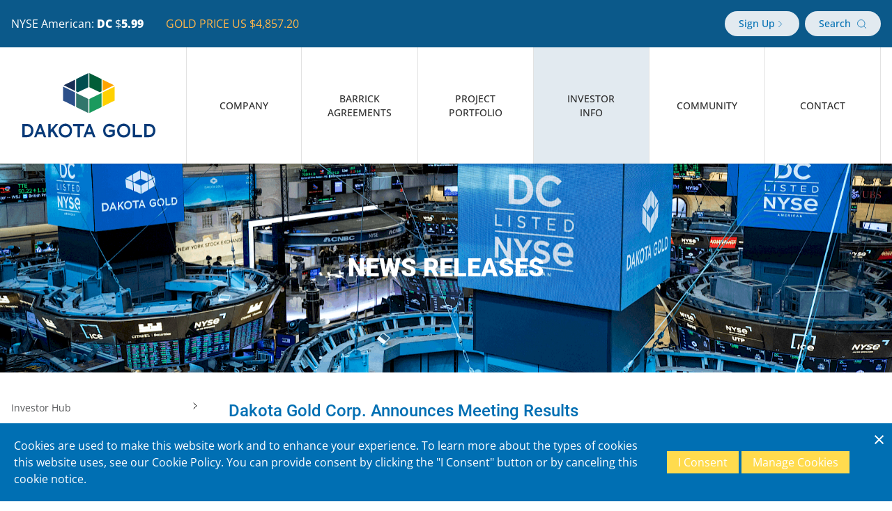

--- FILE ---
content_type: text/html;charset=utf-8
request_url: https://dakotagoldcorp.com/investor-info/news/dakota-gold-corp-announces-meeting-results/
body_size: 9498
content:
<!DOCTYPE html>
<!--
      ___          ___          ___          ___
     /  /\        /  /\        /  /\        /  /\     ___
    /  /::\      /  /::\      /  /::|      /  /::\   /__/\
   /  /:/\:\    /  /:/\:\    /  /:|:|     /  /:/\:\  \  \:\
  /  /::\ \:\  /  /:/  \:\  /  /:/|:|__  /  /::\ \:\  \__\:\
 /__/:/\:\_\:\/__/:/ \__\:|/__/:/ |:| /\/__/:/\:\ \:\ /  /::\
 \__\/  \:\/:/\  \:\ /  /:/\__\/  |:|/:/\  \:\ \:\_\//  /:/\:\
      \__\::/  \  \:\  /:/     |  |:/:/  \  \:\ \:\ /  /:/__\/
      /  /:/    \  \:\/:/      |__|::/    \  \:\_\//__/:/
     /__/:/      \__\::/       /__/:/      \  \:\  \__\/
     \__\/           ~~        \__\/        \__\/
-->
<html id="top" class=" investor-info-section dakota-gold-corp-announces-meeting-results-page" lang="en" direction="ltr" env="live" xmlns:og="//opengraphprotocol.org/schema/">

<head>
        <meta charset="utf-8">
<title>Dakota Gold | Dakota Gold Corp. Announces Meeting Results</title>
<link rel='stylesheet' type='text/css' href='/site/modules/CookieManagementBanner/assets/css/CookieManagementBanner.css' />
<link rel="canonical" href="https://dakotagoldcorp.com/investor-info/news/dakota-gold-corp-announces-meeting-results/">
<meta property="og:title" content="Dakota Gold | Dakota Gold Corp. Announces Meeting Results">
<meta property="og:image:alt" content="Dakota Gold Corp. Logo">
<meta property="og:type" content="website">
<meta property="og:site_name" content="Dakota Gold Corp.">
<meta property="og:url" content="https://dakotagoldcorp.com/investor-info/news/dakota-gold-corp-announces-meeting-results/">
<meta name="twitter:card" content="summary">
<meta name="twitter:site" content="DakotaGoldCorp">
<meta name="twitter:creator" content="DakotaGoldCorp">
<script type="application/ld+json">
{
  "@context": "https://schema.org",
  "@type": "BreadcrumbList",
  "itemListElement": [
  {
    "@type": "ListItem",
    "position": 1,
    "name": "Investor Info",
    "item": "https://dakotagoldcorp.com/investor-info/"
  },
  {
    "@type": "ListItem",
    "position": 2,
    "name": "News Releases",
    "item": "https://dakotagoldcorp.com/investor-info/news/"
  },
  {
    "@type": "ListItem",
    "position": 3,
    "name": "Dakota Gold Corp. Announces Meeting Results",
    "item": "https://dakotagoldcorp.com/investor-info/news/dakota-gold-corp-announces-meeting-results/"
  }
  ]
}
</script>
<meta name="generator" content="ProcessWire">
<meta name="google-site-verification" content="Nrt3IAfg2oqWYit5pw_kOsXVm2D5251xs62SEdrAN4k">
<meta http-equiv="x-ua-compatible" content="ie=edge">
<meta name="viewport" content="width=device-width, initial-scale=1">
<link rel="alternate" type="application/rss+xml" href="/rss" title=" RSS Feed">
<!-- Favicon Start -->
<link rel="icon" type="image/svg+xml" href="/site/templates/build/img/favicon/favicon.svg">
<link rel="icon" type="image/png" href="/site/templates/build/img/favicon/favicon.png">
<meta name="theme-color" content="#182e55">
<!-- Favicon End -->
<link rel="stylesheet" href="https://use.fontawesome.com/releases/v5.4.1/css/all.css" integrity="sha384-5sAR7xN1Nv6T6+dT2mhtzEpVJvfS3NScPQTrOxhwjIuvcA67KV2R5Jz6kr4abQsz" crossorigin="anonymous">
<link rel="stylesheet" type="text/css" href="/site/templates/build/css/app.css?id=54728bfb0485dfcf34d1" media="screen">
<link rel="stylesheet" type="text/css" href="/site/assets/pwpc/pwpc-5246f8a71ad366b6dd44d96340e90c5c40044f84.css" media="screen">

<!-- Global site tag (gtag.js) - Google Analytics -->
<script async src="https://www.googletagmanager.com/gtag/js?id=UA-233888222-1">
</script>
<script>
  window.dataLayer = window.dataLayer || [];
  function gtag(){dataLayer.push(arguments);}
  gtag('js', new Date());

  gtag('config', 'UA-233888222-1');
</script>


<!-- LinkedIn -->

<script type="text/javascript">
_linkedin_partner_id = "4032996";
window._linkedin_data_partner_ids = window._linkedin_data_partner_ids || [];
window._linkedin_data_partner_ids.push(_linkedin_partner_id);
</script><script type="text/javascript">
(function(l) {
if (!l){window.lintrk = function(a,b){window.lintrk.q.push([a,b])};
window.lintrk.q=[]}
var s = document.getElementsByTagName("script")[0];
var b = document.createElement("script");
b.type = "text/javascript";b.async = true;
b.src = "https://snap.licdn.com/li.lms-analytics/insight.min.js";
s.parentNode.insertBefore(b, s);})(window.lintrk);
</script>
<noscript>
<img height="1" width="1" style="display:none;" alt="" src="https://px.ads.linkedin.com/collect/?pid=4032996&fmt=gif" />
</noscript>

<!-- IrwinIQ Tag Manager -->
<script>
  (function(w,d){
    var _mtm = w._mtm = w._mtm || [];
    _mtm.push({'mtm.startTime': (new Date().getTime()), 'event': 'mtm.Start'});
    var g=d.createElement('script'), s=d.getElementsByTagName('script')[0];
    g.async=true; g.src='https://analytics.imirwin.com/js/container_LUWXB3Se.js'; s.parentNode.insertBefore(g,s);
  })(window, document);
</script>
<!-- End IrwinIQ Tag Manager -->

    </head>

<body data-template="news-entry">
    <div id="app" class="flex flex-col min-h-screen">
        <header :class="{ scrolled: scrolled }">
    <div class="relative z-50 w-full">
        <div class="stock-header bg-[#0B598A]">
    <div class="container">
        <div class="flex flex-row flex-wrap items-center justify-center">
            <div class="flex flex-row flex-wrap items-center w-full space-x-8 stocks-group lg:w-1/2">

                                                        <div class="stock-symbol stock-quotes  text-white " data-symbol="DC" data-provider="quotemedia">
                        <span class="">NYSE American:</span> <span class="font-bold"> DC</span> $<span data-kind="last" class="font-bold text-white"></span>
                    </div>
                
                

                                    <div class=" stock-symbol stock-quotes text-brand-gold  uppercase" data-currency="USD"  data-provider="commodities">
                        Gold Price <span
                                data-kind="gold"
                                data-prefix="US $"
                            >
                        </span>
                    </div>
                
                            </div>
            <div class="flex flex-row flex-wrap items-center justify-center w-full mt-4 space-x-2 lg:w-1/2 lg:justify-end  lg:mt-0">
                <a href="/contact-us/sign-up/" class="text-sm button-gray">
                    <span>Sign Up</span><span class="uk-icon" uk-icon="icon: chevron-right; ratio:0.75"></span>
                </a>
                <a href="#" class="inline-flex items-center text-sm button-gray" v-on:click="openSearchModal">
                    <span>Search</span>
                    <span class="ml-2 uk-icon" uk-icon="icon:search;ratio:.75"></span>
                </a>
            </div>
        </div>
    </div>
</div>
    </div>
    <div class="relative z-20 w-full bg-white">
        <div class="container h-full bottom header-container">
            <div class="flex items-center justify-between h-full -mx-1">
                <div class="flex items-center w-4/5 h-full px-1 py-2 lg:w-1/5">
                    <a href="/" class="w-full">
                        <img src="/site/templates/build/img/logo.svg"  alt="Dakota Gold Corp." class="pl-4 mr-auto brand" uk-img />
                    </a>
                </div>
                <div class="hidden h-full px-1 lg:block lg:w-4/5">
                    <div class="flex flex-col items-center justify-between h-full">
                        
<nav class="flex items-center justify-end w-full h-full">
    <ul class="flex flex-row flex-wrap justify-end w-full h-full nav">
                                                                                            <li class=" relative border-l  border-r border-light-gray-border  text-sm 2xl:text-base flex flex-row flex-wrap items-center justify-between group hover:bg-light-gray transition-all ease-in-out duration-500 w-1/6">
                <a href="/company/"    class="inline-flex items-center justify-center w-full h-full px-4 text-center xl:px-8">Company</a>
                                <div class="uk-width-auto" uk-dropdown="animation: uk-animation-slide-top-small;duration:350;delay-hide:100">
                    <div class="flex flex-row flex-wrap dropdown">
                        <div class="w-2/5 py-8 pl-6 menu-left">
                            <a class="block mb-2 text-lg font-medium text-brand-blue-light font-heading" href="/company/">Company</a>
                            <ul class="main-sub uk-nav-parent-icon uk-dark" uk-nav>
                                                                                                                                                                                                                                                             <li class="">
                                     <a href="/company/about-dakota-gold-corp/" class="text-sm">About Dakota Gold Corp.</a>
                                                                        </li>
                                                                                                                                                                                                                                                             <li class="">
                                     <a href="/company/leadership-team/" class="text-sm">Leadership Team</a>
                                                                        </li>
                                                                                                                                                                                                                                                             <li class="">
                                     <a href="/company/corporate-governance/" class="text-sm">Corporate Governance</a>
                                                                        </li>
                                                                                                                                                                                                                                                             <li class="">
                                     <a href="/company/our-corporate-values/" class="text-sm">Our Corporate Values</a>
                                                                        </li>
                                                        </ul>
                        </div>
                         <div class="w-3/5 bg-light-gray menu-right">
                            <div class="z-50 flex flex-row flex-wrap items-center w-full h-full px-6 pt-6 -mx-2" style="min-height:350px">
                                 <div class="relative w-1/2 leading-snug menu-image-title">
                                    <div class="px-2">
                                        <span class="inline-flex pb-4 text-sm leading-normal text-brand-body"><p>Dakota Gold is committed to bringing long-term benefits in the State of South Dakota.</p></span>
                                        <a href="https://dakotagoldcorp.com/community/sustainability-report-esg/" class="relative z-50 font-bold uppercase font-heading hover:drop-shadow-lg text-brand-blue-light menu-link">
                                            <span>Discover More</span>
                                        </a>
                                    </div>
                                </div>
                                <div class="w-1/2 menu-image">
                                    <div class="px-2">
                                        <img src="/site/assets/files/7186/esg-report.125x0.jpg" alt="" class="object-contain mx-auto shadow-lg" />
                                    </div>
                                </div>
                            </div>
                         </div>
                    </div>
                </div>
                            </li>
                                                                                            <li class=" relative border-r border-light-gray-border  text-sm 2xl:text-base flex flex-row flex-wrap items-center justify-between group hover:bg-light-gray transition-all ease-in-out duration-500 w-1/6">
                <a href="/barrick-agreement/"    class="inline-flex items-center justify-center w-full h-full px-4 text-center xl:px-8">Barrick Agreements</a>
                                <div class="uk-width-auto" uk-dropdown="animation: uk-animation-slide-top-small;duration:350;delay-hide:100">
                    <div class="flex flex-row flex-wrap dropdown">
                        <div class="w-2/5 py-8 pl-6 menu-left">
                            <a class="block mb-2 text-lg font-medium text-brand-blue-light font-heading" href="/barrick-agreement/">Barrick Agreements</a>
                            <ul class="main-sub uk-nav-parent-icon uk-dark" uk-nav>
                                                                                                                                                                                                                                                             <li class="">
                                     <a href="/barrick-agreement/agreement-overview/" class="text-sm">Barrick Agreement Overview</a>
                                                                        </li>
                                                        </ul>
                        </div>
                         <div class="w-3/5 bg-light-gray menu-right">
                            <div class="z-50 flex flex-row flex-wrap items-center w-full h-full px-6 pt-6 -mx-2" style="min-height:350px">
                                 <div class="relative w-1/2 leading-snug menu-image-title">
                                    <div class="px-2">
                                        <span class="inline-flex pb-4 text-sm leading-normal text-brand-body"><p style="text-align:left;">Visit our news release page to learn about the agreements between Dakota Gold and Barrick. </p></span>
                                        <a href="/investor-info/news/" class="relative z-50 font-bold uppercase font-heading hover:drop-shadow-lg text-brand-blue-light menu-link">
                                            <span>News Releases</span>
                                        </a>
                                    </div>
                                </div>
                                <div class="w-1/2 menu-image">
                                    <div class="px-2">
                                        <img src="/site/assets/files/7232/news_icon_3x.125x0.png" alt="" class="object-contain mx-auto shadow-lg" />
                                    </div>
                                </div>
                            </div>
                         </div>
                    </div>
                </div>
                            </li>
                                                                                            <li class=" relative border-r border-light-gray-border  text-sm 2xl:text-base flex flex-row flex-wrap items-center justify-between group hover:bg-light-gray transition-all ease-in-out duration-500 w-1/6">
                <a href="/portfolio/"    class="inline-flex items-center justify-center w-full h-full px-4 text-center xl:px-8">Project Portfolio</a>
                                <div class="uk-width-auto" uk-dropdown="animation: uk-animation-slide-top-small;duration:350;delay-hide:100">
                    <div class="flex flex-row flex-wrap dropdown">
                        <div class="w-2/5 py-8 pl-6 menu-left">
                            <a class="block mb-2 text-lg font-medium text-brand-blue-light font-heading" href="/portfolio/">Project Portfolio</a>
                            <ul class="main-sub uk-nav-parent-icon uk-dark" uk-nav>
                                                                                                                                                                                                                                                             <li class="">
                                     <a href="/portfolio/overview/" class="text-sm">Project Overview</a>
                                                                        </li>
                                                                                                                                                                                                                                                             <li class="uk-parent">
                                     <a href="/portfolio/explore-our-gold-properties/" class="text-sm">Our Gold Projects</a>
                                                                               <ul class="p-0 ml-1 sub-sub uk-nav-sub uk-nav-parent-icon" uk-nav>
                                                                                                                                                                                                                                                                    <li class="">
                                                <a href="/portfolio/explore-our-gold-properties/maitland-property/" class="text-sm">Maitland Gold Project</a>
                                            </li>
                                                                                                                                                                                                                                                                    <li class="">
                                                <a href="/portfolio/explore-our-gold-properties/richmond-hill/" class="text-sm">Richmond Hill Gold Project</a>
                                            </li>
                                                                                                                                                                                                                                                                    <li class="">
                                                <a href="/portfolio/explore-our-gold-properties/city-creek-property/" class="text-sm">City Creek Gold Project</a>
                                            </li>
                                                                                                                                                                                                                                                                    <li class="">
                                                <a href="/portfolio/explore-our-gold-properties/blind-gold-property/" class="text-sm">Blind Gold Project</a>
                                            </li>
                                                                                                                                                                                                                                                                    <li class="">
                                                <a href="/portfolio/explore-our-gold-properties/tinton-property/" class="text-sm">Tinton Gold Project</a>
                                            </li>
                                                                                                                                                                                                                                                                    <li class="">
                                                <a href="/portfolio/explore-our-gold-properties/homestake-paleoplacer/" class="text-sm">Cambrian Unconformity Project</a>
                                            </li>
                                                                                                                                                                                                                                                                    <li class="">
                                                <a href="/portfolio/explore-our-gold-properties/west-corridor-property/" class="text-sm">West Corridor Gold Project</a>
                                            </li>
                                                                                                                                                                                                                                                                    <li class="">
                                                <a href="/portfolio/explore-our-gold-properties/ragged-top-property/" class="text-sm">Ragged Top Gold Project</a>
                                            </li>
                                                                                                                                                                                                                                                                    <li class="">
                                                <a href="/portfolio/explore-our-gold-properties/whistler-gulch/" class="text-sm">South Lead / Whistler Gulch Gold Project</a>
                                            </li>
                                                                                                                                                                                                                                                                    <li class="">
                                                <a href="/portfolio/explore-our-gold-properties/poorman-anticline-property/" class="text-sm">Poorman Anticline Gold Project</a>
                                            </li>
                                                                                                                                                                                                                                                                    <li class="">
                                                <a href="/portfolio/explore-our-gold-properties/homestake-option/" class="text-sm">Homestake Barrick Option</a>
                                            </li>
                                                                                </ul>
                                                                        </li>
                                                                                                                                                                                                                                                             <li class="">
                                     <a href="/portfolio/south-dakota-mining-history/" class="text-sm">Homestake Highlights</a>
                                                                        </li>
                                                        </ul>
                        </div>
                         <div class="w-3/5 bg-light-gray menu-right">
                            <div class="z-50 flex flex-row flex-wrap items-center w-full h-full px-6 pt-6 -mx-2" style="min-height:350px">
                                 <div class="relative w-1/2 leading-snug menu-image-title">
                                    <div class="px-2">
                                        <span class="inline-flex pb-4 text-sm leading-normal text-brand-body"><p>Visit the PDF downloads to find the latest investor presentation and corporate factsheet.</p></span>
                                        <a href="/investor-info/overview/" class="relative z-50 font-bold uppercase font-heading hover:drop-shadow-lg text-brand-blue-light menu-link">
                                            <span>Discover More</span>
                                        </a>
                                    </div>
                                </div>
                                <div class="w-1/2 menu-image">
                                    <div class="px-2">
                                        <img src="/site/assets/files/7299/investory-menu-img.125x0.png" alt="" class="object-contain mx-auto shadow-lg" />
                                    </div>
                                </div>
                            </div>
                         </div>
                    </div>
                </div>
                            </li>
                                                                                            <li class="uk-active relative border-r border-light-gray-border  text-sm 2xl:text-base flex flex-row flex-wrap items-center justify-between group hover:bg-light-gray transition-all ease-in-out duration-500 w-1/6">
                <a href="/investor-info/"    class="inline-flex items-center justify-center w-full h-full px-4 text-center xl:px-8">Investor Info</a>
                                <div class="uk-width-auto" uk-dropdown="animation: uk-animation-slide-top-small;duration:350;delay-hide:100">
                    <div class="flex flex-row flex-wrap dropdown">
                        <div class="w-2/5 py-8 pl-6 menu-left">
                            <a class="block mb-2 text-lg font-medium text-brand-blue-light font-heading" href="/investor-info/">Investor Info</a>
                            <ul class="main-sub uk-nav-parent-icon uk-dark" uk-nav>
                                                                                                                                                                                                                                                             <li class="">
                                     <a href="/investor-info/overview/" class="text-sm">Investor Hub</a>
                                                                        </li>
                                                                                                                                                                                                                                                             <li class="">
                                     <a href="/investor-info/investor-downloads/" class="text-sm">Presentation and Fact Sheet</a>
                                                                        </li>
                                                                                                                                                                                                                                                             <li class="">
                                     <a href="/investor-info/news/2026" class="text-sm">News Releases</a>
                                                                        </li>
                                                                                                                                                                                                                                                             <li class="">
                                     <a href="/investor-info/financial-reports-and-filings/" class="text-sm">Financial Reports and Forms</a>
                                                                        </li>
                                                                                                                                                                                                                                                             <li class="">
                                     <a href="/investor-info/conferences-and-webcasts/" class="text-sm">Events</a>
                                                                        </li>
                                                                                                                                                                                                                                                             <li class="">
                                     <a href="/investor-info/stock-information/" class="text-sm">Stock Information</a>
                                                                        </li>
                                                                                                                                                                                                                                                             <li class="">
                                     <a href="/investor-info/proxy-documents/" class="text-sm">Proxy Documents</a>
                                                                        </li>
                                                                                                                                                                                                                                                             <li class="">
                                     <a href="/investor-info/letter-of-transmittal/" class="text-sm">Letter of Transmittal</a>
                                                                        </li>
                                                                                                                                                                                                                                                             <li class="">
                                     <a href="/investor-info/merger-transaction-overview/" class="text-sm">Merger Transaction Overview</a>
                                                                        </li>
                                                                                                                                                                                                                                                             <li class="">
                                     <a href="/investor-info/multimedia/" class="text-sm">Multimedia Center</a>
                                                                        </li>
                                                        </ul>
                        </div>
                         <div class="w-3/5 bg-light-gray menu-right">
                            <div class="z-50 flex flex-row flex-wrap items-center w-full h-full px-6 pt-6 -mx-2" style="min-height:350px">
                                 <div class="relative w-1/2 leading-snug menu-image-title">
                                    <div class="px-2">
                                        <span class="inline-flex pb-4 text-sm leading-normal text-brand-body"><p>Visit the PDF downloads to find the latest investor presentation and corporate factsheet.</p></span>
                                        <a href="/investor-info/investor-downloads/" class="relative z-50 font-bold uppercase font-heading hover:drop-shadow-lg text-brand-blue-light menu-link">
                                            <span>Discover More</span>
                                        </a>
                                    </div>
                                </div>
                                <div class="w-1/2 menu-image">
                                    <div class="px-2">
                                        <img src="/site/assets/files/7300/investory-menu-img.125x0.png" alt="" class="object-contain mx-auto shadow-lg" />
                                    </div>
                                </div>
                            </div>
                         </div>
                    </div>
                </div>
                            </li>
                                                                                            <li class=" relative border-r border-light-gray-border  text-sm 2xl:text-base flex flex-row flex-wrap items-center justify-between group hover:bg-light-gray transition-all ease-in-out duration-500 w-1/6">
                <a href="/community/"    class="inline-flex items-center justify-center w-full h-full px-4 text-center xl:px-8">Community</a>
                                <div class="uk-width-auto" uk-dropdown="animation: uk-animation-slide-top-small;duration:350;delay-hide:100">
                    <div class="flex flex-row flex-wrap dropdown">
                        <div class="w-2/5 py-8 pl-6 menu-left">
                            <a class="block mb-2 text-lg font-medium text-brand-blue-light font-heading" href="/community/">Community</a>
                            <ul class="main-sub uk-nav-parent-icon uk-dark" uk-nav>
                                                                                                                                                                                                                                                             <li class="">
                                     <a href="/community/esg-overview/" class="text-sm">Our Community</a>
                                                                        </li>
                                                                                                                                                                                                                                                             <li class="">
                                     <a href="/community/sustainability-report-esg/" class="text-sm">Sustainability Report & ESG</a>
                                                                        </li>
                                                                                                                                                                                                                                                             <li class="">
                                     <a href="/community/faq/" class="text-sm">Frequently Asked Questions</a>
                                                                        </li>
                                                                                                                                                                                                                                                             <li class="">
                                     <a href="/community/multimedia-center/" class="text-sm">Multimedia Center</a>
                                                                        </li>
                                                        </ul>
                        </div>
                         <div class="w-3/5 bg-light-gray menu-right">
                            <div class="z-50 flex flex-row flex-wrap items-center w-full h-full px-6 pt-6 -mx-2" style="min-height:350px">
                                 <div class="relative w-1/2 leading-snug menu-image-title">
                                    <div class="px-2">
                                        <span class="inline-flex pb-4 text-sm leading-normal text-brand-body"><p>Download a copy of the 2024&nbsp;Sustainability Report.&nbsp;</p></span>
                                        <a href="/community/sustainability-report-esg/" class="relative z-50 font-bold uppercase font-heading hover:drop-shadow-lg text-brand-blue-light menu-link">
                                            <span>Discover More</span>
                                        </a>
                                    </div>
                                </div>
                                <div class="w-1/2 menu-image">
                                    <div class="px-2">
                                        <img src="/site/assets/files/7418/2024-06-25-dc-fig-1.125x0.jpg" alt="" class="object-contain mx-auto shadow-lg" />
                                    </div>
                                </div>
                            </div>
                         </div>
                    </div>
                </div>
                            </li>
                                                                                            <li class=" relative border-r border-light-gray-border border-r border-light-gray-border text-sm 2xl:text-base flex flex-row flex-wrap items-center justify-between group hover:bg-light-gray transition-all ease-in-out duration-500 w-1/6">
                <a href="/contact-us/"    class="inline-flex items-center justify-center w-full h-full px-4 text-center xl:px-8">Contact</a>
                                <div class="uk-width-auto" uk-dropdown="animation: uk-animation-slide-top-small;duration:350;delay-hide:100">
                    <div class="flex flex-row flex-wrap dropdown">
                        <div class="w-2/5 py-8 pl-6 menu-left">
                            <a class="block mb-2 text-lg font-medium text-brand-blue-light font-heading" href="/contact-us/">Contact</a>
                            <ul class="main-sub uk-nav-parent-icon uk-dark" uk-nav>
                                                                                                                                                                                                                                                             <li class="">
                                     <a href="/contact-us/offices/" class="text-sm">Offices</a>
                                                                        </li>
                                                                                                                                                                                                                                                             <li class="">
                                     <a href="/contact-us/sign-up/" class="text-sm">Sign Up</a>
                                                                        </li>
                                                                                                                                                                                                                                                             <li class="">
                                     <a href="/contact-us/careers/" class="text-sm">Careers</a>
                                                                        </li>
                                                        </ul>
                        </div>
                         <div class="w-3/5 bg-light-gray menu-right">
                            <div class="z-50 flex flex-row flex-wrap items-center w-full h-full px-6 pt-6 -mx-2" style="min-height:350px">
                                 <div class="relative w-1/2 leading-snug menu-image-title">
                                    <div class="px-2">
                                        <span class="inline-flex pb-4 text-sm leading-normal text-brand-body"><p>Dakota Gold is a South Dakota-based responsible gold exploration and development company.</p></span>
                                        <a href="/company/about-dakota-gold-corp/" class="relative z-50 font-bold uppercase font-heading hover:drop-shadow-lg text-brand-blue-light menu-link">
                                            <span>Discover More</span>
                                        </a>
                                    </div>
                                </div>
                                <div class="w-1/2 menu-image">
                                    <div class="px-2">
                                        <img src="/site/assets/files/7377/asset_1.125x0.png" alt="" class="object-contain mx-auto shadow-lg" />
                                    </div>
                                </div>
                            </div>
                         </div>
                    </div>
                </div>
                            </li>
            </ul>
</nav>
                    </div>
                </div>
                <div class="block w-1/5 px-1 text-right lg:hidden">
                    <button @click="clickMobile" :class="{ active: mobileClicked }" class="inline-block hamburger hamburger-cancel" type="button" role="button" aria-label="Toggle Navigation" uk-toggle="target: #mobile-nav">
                        <span class="icon"></span>
                    </button>
                </div>
            </div>
        </div>
    </div>
</header>
        
            <div tabindex="-1" data-count="1" class="sub slider h-full" :class="{ scrolled: scrolled }" ref="slider" uk-slideshow="animation: fade; autoplay: true; autoplay-interval: 7000; ratio: 64:15; min-height:250;">
            <ul class="uk-slideshow-items">
                                    <li>
                        <div data-src="/site/assets/files/8949/dakotagold-ob-photo-20220707-acj-248-c.1024x450.png" data-srcset="/site/assets/files/8949/dakotagold-ob-photo-20220707-acj-248-c.640x450.png 640w, /site/assets/files/8949/dakotagold-ob-photo-20220707-acj-248-c.1600x450.png 1600w" data-sizes="(min-width: 640px) 640w, (min-width: 1600px) 1600w" data-lazy="/site/assets/files/8949/dakotagold-ob-photo-20220707-acj-248-c.640x450.png 640w, /site/assets/files/8949/dakotagold-ob-photo-20220707-acj-248-c.1600x450.png 1600w" class="slide sub h-full" uk-img>

                                                    <div class="container z-10 flex flex-wrap items-center h-full slide-content uk-transition-slide-left-small">
                                <div class="flex flex-row flex-wrap items-center w-full">
                                    <div class="w-full text-center">
                                        <h1 class="font-bold leading-none text-white uppercase ext-xl lg:text-4xl"><span class="leading-none">News Releases</span></h1>
                                    </div>
                                                                </div>
                            </div>
                                            </li>
                            </ul>
        </div>
    

        <main class="relative flex flex-col flex-grow">
            <div id="page-content" class="container z-10 h-full">
                <div class="flex flex-wrap">
                    <div class="order-first w-full lg:w-3/4 lg:order-last">
                        <div class="mt-4 mb-8 lg:mt-10">
                                                    <section id="news-release">
    <div class="pb-2 mb-6 border-b border-brand-gray-border ">
        <h1 class="mb-2 text-2xl font-medium leading-tight">Dakota Gold Corp. Announces Meeting&#160;Results</h1>
        <h4 class="text-base">May 17, 2023</h4>
    </div>

    
            <div class="mb-4 content">
            <p><strong>LEAD, SOUTH DAKOTA –</strong> Dakota Gold Corp.&nbsp;(NYSE American: DC) (“Dakota Gold” or the “Company”) is pleased to announce that all proposals were approved at the annual meeting of stockholders held on Tuesday, May 16, 2023 in Lead, South Dakota (the “Meeting”). A total of 47,519,211 or 66.12% of the Company’s issued and outstanding shares were represented at the Meeting.</p>

<p>The following nominees were elected as directors of the Company:</p>

<p><img alt="" class="align_center" src="/site/assets/files/9040/v2_table.860x0-is.png?3cw2o6" width="860" />​​​​​​</p>

<p>Jonathan Awde, President, CEO and a director of Dakota Gold, stated, “I would like to thank all of the shareholders who voted at the Meeting. We appreciate your continued support as we advance the Company and our drilling programs.”</p>

<p>The Company’s shareholders have also ratified the appointment of Ham, Langston &amp; Brezina, L.L.P., as the Company’s independent registered public accounting firm for fiscal year ending December 31, 2023 (47,490,107 shares or 99.94% voted “For”, 22,605 or 0.05% voted “Against” and 6,498 or 0.01% abstained from voting).</p>

<p>In addition, the Company’s shareholders have approved the increase of authorized common stock from 144,302,330 to 300,000,000 shares by amending the Company’s Articles of Incorporation, as amended (35,601,496 shares or 74.92% voted “For”, 11,833,220 or 24.90% voted “Against” and 84,486 or 0.17% abstained from voting).</p>

<p><strong>About Dakota Gold Corp.</strong></p>

<p>Dakota Gold (NYSE American: DC) is a South Dakota-based responsible gold exploration and development company with a specific focus on revitalizing the Homestake District in Lead, South Dakota. Dakota Gold has high-caliber gold mineral properties covering over 46 thousand acres surrounding the historic Homestake Mine.</p>

<p>The Dakota Gold team is focused on new gold discoveries and opportunities that build on the legacy of the Homestake District and its 145 years of gold mining history.</p>

<p>Subscribe to Dakota Gold’s e-mail list at <a href="http://www.dakotagoldcorp.com/">www.dakotagoldcorp.com</a> to receive the latest news and other Company updates.</p>

<p><strong>Shareholder and Investor Inquiries</strong></p>

<p>For more information, please contact:<br />
Jonathan Awde, President and Chief Executive Officer<br />
Tel: +1 604-761-5251<br />
Email: <a href="GOSPAM:moc.procdlogatokad@edwAJ"><span style="unicode-bidi:bidi-override; direction: rtl;" class="email-obfuscator-unreverse">moc.procdlogatokad@edwAJ</span></a></p>
        </div>
    
    
            <div class="mb-8">
            <ul class="exception">
                                    <li>
                        <a href="/site/assets/files/9040/2023-05-17_-_news_release_re_meeting_results_final_2.pdf" target="_blank" rel="noindex nofollow noarchive" class="flex -mx-1">

                            <span class="far fa-file-pdf fa-2x"></span>

                            <div class="px-1">View PDF</div>
                        </a>
                    </li>
                            </ul>
        </div>
    
    <div>
        <a href="/investor-info/news/2023">
            <div class="flex items-center text-sm">
                <span uk-icon="chevron-left"></span> Back to News Releases Index
            </div>
        </a>
    </div>
</section>
                                                    </div>
                    </div>
                    <div class="order-last w-full lg:pr-10 lg:w-1/4 lg:order-first">
                        <div class="flex flex-row flex-wrap h-full mt-10 aside">
                            <h3 class="block text-2xl font-normal uppercase text-brand-blue-light lg:hidden">News Releases</h3>
                            
<ul class="w-full mb-10 exception aside">
                                                    <li class=" ">
            <a href="/investor-info/overview/" >
                <span>Investor Hub</span>
            </a>

            
                    </li>
                                                    <li class=" ">
            <a href="/investor-info/investor-downloads/" >
                <span>Presentation and Fact Sheet</span>
            </a>

            
                    </li>
                                                    <li class=" uk-parent">
            <a href="/investor-info/news/2026" >
                <span>News Releases</span>
            </a>

                            <ul class="pl-2 mt-2 exception">
                                    </ul>
            
                    </li>
                                                    <li class=" ">
            <a href="/investor-info/financial-reports-and-filings/" >
                <span>Financial Reports and Forms</span>
            </a>

            
                    </li>
                                                    <li class=" ">
            <a href="/investor-info/conferences-and-webcasts/" >
                <span>Events</span>
            </a>

            
                    </li>
                                                    <li class=" ">
            <a href="/investor-info/stock-information/" >
                <span>Stock Information</span>
            </a>

            
                    </li>
                                                    <li class=" ">
            <a href="/investor-info/proxy-documents/" >
                <span>Proxy Documents</span>
            </a>

            
                    </li>
                                                    <li class=" ">
            <a href="/investor-info/letter-of-transmittal/" >
                <span>Letter of Transmittal</span>
            </a>

            
                    </li>
                                                    <li class=" ">
            <a href="/investor-info/merger-transaction-overview/" >
                <span>Merger Transaction Overview</span>
            </a>

            
                    </li>
                                                    <li class=" ">
            <a href="/investor-info/multimedia/" >
                <span>Multimedia Center</span>
            </a>

            
                    </li>
    </ul>


                                                    </div>
                    </div>
                </div>
            </div>
        </main>
                <footer class="relative bg-[#0B598A]" id="page-content">
   <div class="container relative py-10">
        <div class="flex flex-row flex-wrap justify-center mb-10 text-white lg:justify-start">
            <div class="flex flex-col w-full mb-4 text-center lg:w-full">
                <a href="/">
                    <img src="/site/templates/build/img/logo-footer-white.png" width="220" alt="Dakota Gold Corp." class="mx-auto mb-8 text-white fill-current lg:mx-0 " uk-img />
                </a>
            </div>
            <div class="flex flex-row flex-wrap w-full -mx-10 space-y-8 lg:space-y-0">
                                <div class="w-full px-10 lg:w-1/3">
                    <h4 class="mb-4 text-lg font-bold text-white font-heading">About Dakota Gold Corp.</h4>
                    <div class="text-base font-light text-white font-heading content"><p>Dakota Gold (NYSE American: DC) is a South Dakota-based responsible gold exploration and development company with a specific focus on revitalizing the Homestake District in Lead South Dakota. Dakota Gold has high-caliber gold mineral properties covering over 46 thousand acres surrounding the historic Homestake Mine.</p>

<p>The Dakota Gold team is focused on new gold discoveries and opportunities that build on the legacy of the Homestake District and its 145 years of gold mining history.</p></div>
                </div>
                                                 <div class="w-full px-10 lg:w-1/3">
                    <h4 class="mb-4 text-lg font-bold text-white font-heading">Investor and Media Relations Contact</h4>
                    <div class="text-base font-light text-white font-heading">
                        <p><p><strong>Jack Henris</strong><br>
- President and COO<br />
- Tel: +1 605-717-2540 <br><br/></p>

<p><strong>Shawn Campbell</strong><br>
- Chief Financial Officer<br />
- Tel: +1 778-655-9638 <br><br/></p>

<p><strong>Carling Gaze</strong><br>
- VP of Investor Relations and Corp. Communications<br />
- Tel: +1 605-679-7429</p></p>
                                                                        <div class="mt-2">
                            <span>Email:</span> <span style="unicode-bidi:bidi-override; direction: rtl;" class="email-obfuscator-unreverse">moc.procdlogatokad@ofni</span>
                        </div>
                                            </div>
                </div>
                                           <div class="w-full px-10 lg:w-1/3">
                    <h4 class="mb-4 text-lg font-bold text-white font-heading">Our Offices</h4>
                    <div class="text-base font-light text-white font-heading">
                        <p><p><strong>South Dakota Main Office</strong><br>
106 Glendale Drive, Suite A, Lead, South Dakota, 57754, USA<br>
Phone: +1 605 717 2540 <br><br/></p>
<p><strong>Vancouver Office</strong><br>
1588 609 Granville Street Vancouver, British Columbia <br/>
V7Y 1G5, Canada<br>
Phone: +1 778 655 9638</p></p>
                                                                          <div class="mt-2">
                            <span class="font-bold">Email:</span> <span style="unicode-bidi:bidi-override; direction: rtl;" class="email-obfuscator-unreverse">moc.procdlogatokad@ofni</span>
                        </div>
                                            </div>
                </div>
                        </div>
        </div>
        <div class="flex flex-row flex-wrap justify-center w-full text-white lg:justify-start">
            <div class="w-auto space-x-2 lg:space-x-4 lg:w-2/3">
                <a href="/legal-disclaimer/" class="font-bold text-white lg:text-lg hover:text-brand-gold font-heading">Forward-Looking Statements</a>
            </div>
            <div class="flex flex-row justify-end w-auto pl-3 lg:text-right lg:w-1/3 lg:pl-0">
                <div class="flex flex-row flex-wrap items-center">
                    <span class="pr-2 font-bold text-white font-heading lg:text-lg">Follow Us:</span>
                    <a href="https://www.linkedin.com/company/dakotagold/" target="_blank" class="font-bold text-brand-blue lg:text-base hover:text-brand-gold font-heading uk-icon-button uk-margin-small-right ext-link" uk-icon="linkedin"></a>
                    <a href="https://twitter.com/DakotaGoldCorp" target="_blank" class="font-bold text-brand-blue lg:text-base hover:text-brand-gold font-heading uk-icon-button uk-margin-small-right ext-link" uk-icon="twitter"></a>
                    <a href="https://www.youtube.com/channel/UCSLkhlM4U1iL3RRwC24iueg/videos"  target="_blank" class="font-bold text-brand-blue lg:text-base hover:text-brand-gold font-heading uk-icon-button uk-margin-small-right ext-link" uk-icon="youtube"></a>
                    <a href="/site-map/" class="font-bold text-white lg:text-lg hover:text-brand-gold font-heading lg:ml-20">Site Map</a>
                </div>
            </div>
        </div>
   </div>
</footer>
        <div ref="searchModal"  data-type="search-modal"  class="uk-modal-full search-modal" uk-modal>
    <div class="uk-modal-dialog uk-modal-body bg-brand-blue-light">
        <button class="text-white uk-modal-close-default" type="button" uk-close></button>
        <search-widget></search-widget>
    </div>
</div>
        <div id="mobile-nav" ref="mobileNav" uk-offcanvas="flip: true; mode: push; overlay: true;">
    <div class="uk-offcanvas-bar">
        <div class="flex items-center justify-center py-10 mb-10 border-b border-white">
             <a href="/" class="w-full">
                <img src="/site/templates/build/img/logo-footer-white.png"  alt="Dakota Gold Corp." class="pl-4 mr-auto brand" uk-img />
            </a>
        </div>

        <ul class="my-6 uk-nav uk-nav-default uk-nav-parent-icon uk-clearfix" data-uk-nav>
            <li class="mb-2">
                <a href="/">Home</a>
            </li>

                                            
                <li class="mb-2  uk-parent" data-nav="4">
                                            <a href="#">Company</a>
                                                    <ul class="my-0 uk-nav-sub">
                                                                                                                                                                                <li class="mb-2  ">
                                        <a href="/company/about-dakota-gold-corp/">About Dakota Gold Corp.</a>
                                                                            </li>
                                                                                                                                                                                <li class="mb-2  uk-parent">
                                        <a href="/company/leadership-team/">Leadership Team</a>
                                                                                <ul class="my-0 uk-nav-sub">
                                                                                 </ul>
                                                                             </li>
                                                                                                                                                                                <li class="mb-2  ">
                                        <a href="/company/corporate-governance/">Corporate Governance</a>
                                                                            </li>
                                                                                                                                                                                <li class="mb-2  ">
                                        <a href="/company/our-corporate-values/">Our Corporate Values</a>
                                                                            </li>
                                                            </ul>
                                                            </li>
                                            
                <li class="mb-2  uk-parent" data-nav="1">
                                            <a href="#">Barrick Agreements</a>
                                                    <ul class="my-0 uk-nav-sub">
                                                                                                                                                                                <li class="mb-2  ">
                                        <a href="/barrick-agreement/agreement-overview/">Barrick Agreement Overview</a>
                                                                            </li>
                                                            </ul>
                                                            </li>
                                            
                <li class="mb-2  uk-parent" data-nav="3">
                                            <a href="#">Project Portfolio</a>
                                                    <ul class="my-0 uk-nav-sub">
                                                                                                                                                                                <li class="mb-2  ">
                                        <a href="/portfolio/overview/">Project Overview</a>
                                                                            </li>
                                                                                                                                                                                <li class="mb-2  uk-parent">
                                        <a href="/portfolio/explore-our-gold-properties/">Our Gold Projects</a>
                                                                                <ul class="my-0 uk-nav-sub">
                                                                                                                                                                            <li class="mb-2  text-sm">
                                                <a href="/portfolio/explore-our-gold-properties/maitland-property/">Maitland Gold Project</a>
                                            </li>
                                                                                                                                                                             <li class="mb-2  text-sm">
                                                <a href="/portfolio/explore-our-gold-properties/richmond-hill/">Richmond Hill Gold Project</a>
                                            </li>
                                                                                                                                                                             <li class="mb-2  text-sm">
                                                <a href="/portfolio/explore-our-gold-properties/city-creek-property/">City Creek Gold Project</a>
                                            </li>
                                                                                                                                                                             <li class="mb-2  text-sm">
                                                <a href="/portfolio/explore-our-gold-properties/blind-gold-property/">Blind Gold Project</a>
                                            </li>
                                                                                                                                                                             <li class="mb-2  text-sm">
                                                <a href="/portfolio/explore-our-gold-properties/tinton-property/">Tinton Gold Project</a>
                                            </li>
                                                                                                                                                                             <li class="mb-2  text-sm">
                                                <a href="/portfolio/explore-our-gold-properties/homestake-paleoplacer/">Cambrian Unconformity Project</a>
                                            </li>
                                                                                                                                                                             <li class="mb-2  text-sm">
                                                <a href="/portfolio/explore-our-gold-properties/west-corridor-property/">West Corridor Gold Project</a>
                                            </li>
                                                                                                                                                                             <li class="mb-2  text-sm">
                                                <a href="/portfolio/explore-our-gold-properties/ragged-top-property/">Ragged Top Gold Project</a>
                                            </li>
                                                                                                                                                                             <li class="mb-2  text-sm">
                                                <a href="/portfolio/explore-our-gold-properties/whistler-gulch/">South Lead / Whistler Gulch Gold Project</a>
                                            </li>
                                                                                                                                                                             <li class="mb-2  text-sm">
                                                <a href="/portfolio/explore-our-gold-properties/poorman-anticline-property/">Poorman Anticline Gold Project</a>
                                            </li>
                                                                                                                                                                             <li class="mb-2  text-sm">
                                                <a href="/portfolio/explore-our-gold-properties/homestake-option/">Homestake Barrick Option</a>
                                            </li>
                                                                                  </ul>
                                                                             </li>
                                                                                                                                                                                <li class="mb-2  ">
                                        <a href="/portfolio/south-dakota-mining-history/">Homestake Highlights</a>
                                                                            </li>
                                                            </ul>
                                                            </li>
                                            
                <li class="mb-2 uk-active uk-parent" data-nav="10">
                                            <a href="#">Investor Info</a>
                                                    <ul class="my-0 uk-nav-sub">
                                                                                                                                                                                <li class="mb-2  ">
                                        <a href="/investor-info/overview/">Investor Hub</a>
                                                                            </li>
                                                                                                                                                                                <li class="mb-2  uk-parent">
                                        <a href="/investor-info/investor-downloads/">Presentation and Fact Sheet</a>
                                                                                <ul class="my-0 uk-nav-sub">
                                                                                 </ul>
                                                                             </li>
                                                                                                                                                                                <li class="mb-2  uk-parent">
                                        <a href="/investor-info/news/">News Releases</a>
                                                                                <ul class="my-0 uk-nav-sub">
                                                                                 </ul>
                                                                             </li>
                                                                                                                                                                                <li class="mb-2  uk-parent">
                                        <a href="/investor-info/financial-reports-and-filings/">Financial Reports and Forms</a>
                                                                                <ul class="my-0 uk-nav-sub">
                                                                                 </ul>
                                                                             </li>
                                                                                                                                                                                <li class="mb-2  uk-parent">
                                        <a href="/investor-info/conferences-and-webcasts/">Events</a>
                                                                                <ul class="my-0 uk-nav-sub">
                                                                                 </ul>
                                                                             </li>
                                                                                                                                                                                <li class="mb-2  ">
                                        <a href="/investor-info/stock-information/">Stock Information</a>
                                                                            </li>
                                                                                                                                                                                <li class="mb-2  uk-parent">
                                        <a href="/investor-info/proxy-documents/">Proxy Documents</a>
                                                                                <ul class="my-0 uk-nav-sub">
                                                                                 </ul>
                                                                             </li>
                                                                                                                                                                                <li class="mb-2  ">
                                        <a href="/investor-info/letter-of-transmittal/">Letter of Transmittal</a>
                                                                            </li>
                                                                                                                                                                                <li class="mb-2  uk-parent">
                                        <a href="/investor-info/merger-transaction-overview/">Merger Transaction Overview</a>
                                                                                <ul class="my-0 uk-nav-sub">
                                                                                 </ul>
                                                                             </li>
                                                                                                                                                                                <li class="mb-2  uk-parent">
                                        <a href="/investor-info/multimedia/">Multimedia Center</a>
                                                                                <ul class="my-0 uk-nav-sub">
                                                                                 </ul>
                                                                             </li>
                                                            </ul>
                                                            </li>
                                            
                <li class="mb-2  uk-parent" data-nav="4">
                                            <a href="#">Community</a>
                                                    <ul class="my-0 uk-nav-sub">
                                                                                                                                                                                <li class="mb-2  ">
                                        <a href="/community/esg-overview/">Our Community</a>
                                                                            </li>
                                                                                                                                                                                <li class="mb-2  uk-parent">
                                        <a href="/community/sustainability-report-esg/">Sustainability Report & ESG</a>
                                                                                <ul class="my-0 uk-nav-sub">
                                                                                 </ul>
                                                                             </li>
                                                                                                                                                                                <li class="mb-2  ">
                                        <a href="/community/faq/">Frequently Asked Questions</a>
                                                                            </li>
                                                                                                                                                                                <li class="mb-2  ">
                                        <a href="/community/multimedia-center/">Multimedia Center</a>
                                                                            </li>
                                                            </ul>
                                                            </li>
                                            
                <li class="mb-2  uk-parent" data-nav="3">
                                            <a href="#">Contact</a>
                                                    <ul class="my-0 uk-nav-sub">
                                                                                                                                                                                <li class="mb-2  ">
                                        <a href="/contact-us/offices/">Offices</a>
                                                                            </li>
                                                                                                                                                                                <li class="mb-2  ">
                                        <a href="/contact-us/sign-up/">Sign Up</a>
                                                                            </li>
                                                                                                                                                                                <li class="mb-2  uk-parent">
                                        <a href="/contact-us/careers/">Careers</a>
                                                                                <ul class="my-0 uk-nav-sub">
                                                                                 </ul>
                                                                             </li>
                                                            </ul>
                                                            </li>
                                            
                <li class="mb-2  " data-nav="0">
                                            <a href="/legal-disclaimer/">Forward-Looking Statements</a>
                                    </li>
                                            
                <li class="mb-2  " data-nav="0">
                                            <a href="/site-map/">Site Map</a>
                                    </li>
                    </ul>

        <hr />

        <div class="uk-panel uk-text-center">
            <small>
                &copy;
                2026 Dakota Gold Corp.
                <br />All rights reserved.
            </small>
        </div>
    </div>
</div>
                <div id="email-ppt" uk-modal>
    <div class="uk-modal-dialog uk-modal-body">
        <p class="mb-4 uk-text-right">
            <button class="px-8 py-2 text-white transition duration-500 ease-in-out rounded-sm bg-brand-blue-light hover:bg-brand-gold uk-modal-close" type="button">Cancel</button>
        </p>
        <h3 class="mb-4 text-2xl uppercase text-brand-blue-light">Latest Presentation</h3>
        <p>Please enter your email address to access the presentation.</p>
        
<!-- ProcessWire Form Builder - Copyright 2021 by Ryan Cramer Design, LLC -->
<iframe src='/form-builder/latest_presentation/' id='FormBuilderViewport_latest_presentation' class='FormBuilderViewport' data-form='latest_presentation' title='latest_presentation' frameborder='0' allowTransparency='true' style='width: 100%; height: 900px;'></iframe>
        <div class="mb-4 text-xs leading-tight">
            <h3>Accept Cookies Notice</h3>

<p>This website uses cookies so we can give you a better online experience. By using the website or closing this message, you are agreeing to our cookie policy. <a href="/legal-disclaimer/">Click here</a> for more information.</p>
        </div>
    </div>
</div>
    </div>
            <script src='https://www.google.com/recaptcha/api.js'></script>
        <!-- Global site tag (gtag.js) - Google Analytics -->
    <script async src="https://www.googletagmanager.com/gtag/js?id=G-CTL6Q5JDT6"></script>
    <script>
        window.dataLayer = window.dataLayer || [];
        function gtag(){dataLayer.push(arguments);}
        gtag('js', new Date());

        gtag('config', 'G-CTL6Q5JDT6');
    </script>
    <script src="/site/templates/build/js/manifest.js?id=3baa279de70d0974da96"></script>
    <script src="/site/templates/build/js/vendor.js?id=bf5c0a1b5368b9d9b5d1"></script>
    <script src="/site/templates/build/js/app.js?id=4d15068d92c16d336929"></script>
    <script src="https://cdn.adnetcms.com/lib/adnetapi/js/stockquotes.min.js" async defer></script>
    <script src="/site/assets/pwpc/pwpc-2d0c1550cf46dd4fd28aaff4eda97a63a4dfb6fd.js"></script>
     <script type="text/javascript">
  (function (d, t) {
  var pp = d.createElement(t), s = d.getElementsByTagName(t)[0];
  pp.src = '//app.pageproofer.com/embed/66b18757-7ed0-5446-a688-1e562d76ee42';
  pp.type = 'text/javascript';
  pp.async = true;
  s.parentNode.insertBefore(pp, s);
  })(document, 'script');
</script>
<script src='/site/modules/EmailObfuscator/EmailObfuscator.js'></script>
<div id="cookie-manager" class="pwcmb pwcmb--bottom_overlay">
    <div class="pwcmb-widget pwcmb-widget--notice">
    <div class="pwcmb-widget__inner">
        <div class="pwcmb-widget__copy">
                        <div class="pwcmb-widget__text"><p>Cookies are used to make this website work and to enhance your experience. To learn more about the types of cookies this website uses, see our Cookie Policy. You can provide consent by clicking the "I Consent" button or by canceling this cookie notice.</p></div>
        </div>
        <div class="pwcmb-widget__actions">
            <button class="pwcmb-widget__button js-pwcmb-allow-cookies">I Consent</button>
                            <button class="pwcmb-widget__button js-pwcmb-manage-cookies">Manage Cookies</button>
                    </div>
        <span class="pwcmb-widget__close js-pwcmb-allow-cookies">Close</span>
    </div>
</div>    <div class="pwcmb-widget pwcmb-widget--manage">
    <div class="pwcmb-widget__inner">
        <div class="pwcmb-widget__copy">
                        <div class="pwcmb-widget__text"><p>Cookies are used to make this website work and to enhance your experience. To learn more about the types of cookies this website uses, see our Cookie Policy. We need your consent to use marketing cookies. Marketing cookies are used to track visitors across websites. The intention is to display ads (via third party services) that are relevant and engaging for individual users. Please select the checkbox below to indicate your consent.</p></div>
            <form class="pwcmb-widget__row" id="pwcmb-consent-form" name="pwcmb-consent-form" method="get">
                <div class="pwcmb-option-wrapper">
                    <input id="pwcmb-consent--y" name="pwcmb-consent--y" class="pwcmb-widget__row-cb js-pwcmb-marketing-pref--y" type="checkbox">
                    <label for="pwcmb-consent--y" class="pwcmb-widget__row-label"><span>I consent</span></label>
                </div>
                <div class="pwcmb-option-wrapper">
                    <input id="pwcmb-consent--n" name="pwcmb-consent--n" class="pwcmb-widget__row-cb js-pwcmb-marketing-pref--n" type="checkbox">
                    <label for="pwcmb-consent--n" class="pwcmb-widget__row-label"><span>I do not consent</span></label>
                </div>
            </form>
        </div>
        <div class="pwcmb-widget__actions">
            <button class="pwcmb-widget__button js-pwcmb-save-pref">Save Preferences</button>
        </div>
    </div>
</div>    <div class="pwcmb-widget pwcmb-widget--message">
    Your cookie preferences have been saved</div></div>
            <script>
                var pwcmb_settings = {
                    status: "1",
                    version: "1",
                    auto_accept: "",
                    auto_fire: ""
                };
            </script>
            <script defer src='/site/modules/CookieManagementBanner/assets/js/CookieManagementBanner.vanilla.js'></script></body>
</html>


--- FILE ---
content_type: text/html; charset=utf-8
request_url: https://dakotagoldcorp.com/form-builder/latest_presentation/
body_size: 999
content:
<!DOCTYPE html>
<html lang="en"> 
<head>
	<meta http-equiv="content-type" content="text/html; charset=utf-8" />
	<meta name="robots" content="noindex, nofollow" />
	<meta name="viewport" content="width=device-width, initial-scale=1" />
	<meta http-equiv="X-UA-Compatible" content="IE=edge,chrome=1" />
	<title>Form Builder</title>
	
	<link type='text/css' href='/site/modules/FormBuilder/frameworks/FormBuilderFrameworkBasic.css' rel='stylesheet' />
	<link type='text/css' href='/site/modules/FormBuilder/FormBuilder.css' rel='stylesheet' />
	<link type='text/css' href='/site/modules/FormBuilder/frameworks/basic/main.css' rel='stylesheet' />
	<style type='text/css'>html,body{background:transparent;margin:0;padding:0;} body{margin-top:1px;} .pw-continer,.container{width:100%;margin:0;padding:0;min-width:100px;} #content{margin:0;padding:1px;}
/* Optional responsive adjustments for mobile - can be removed if not using 'Column Width' for fields */
@media only screen and (max-width:479px){.InputfieldFormWidths .Inputfield{clear:both !important;width:100% !important;margin-left:0 !important;margin-bottom:1em !important;} .Inputfield .InputfieldContent,.Inputfield .InputfieldHeader{padding-left:0 !important;padding-right:0 !important;float:none !important;width:100%;} .InputfieldFormWidths .Inputfield .InputfieldHeader{margin-bottom:0;}.InputfieldFormNoWidths .Inputfield .InputfieldHeader{text-align:initial;}}</style><script type='text/javascript'>var _pwfb={config:{"debug":false,"urls":{"root":"\/"}}};if(typeof ProcessWire=='undefined'){ProcessWire=_pwfb;}else{for(var _pwfbkey in _pwfb.config) ProcessWire.config[_pwfbkey]=_pwfb.config[_pwfbkey];}if(typeof config=='undefined') var config=ProcessWire.config;_pwfb=null;</script>
	<script type='text/javascript' src='/wire/modules/Jquery/JqueryCore/dev/JqueryCore.js'></script>
	<script type='text/javascript' src='/wire/templates-admin/scripts/inputfields.js'></script>
	<script type='text/javascript' src='/site/modules/FormBuilder/form-builder.js'></script>	
</head>
<body>
	<div id="content" class="pw-content content">
		<div class="pw-container container">
			<div class='FormBuilder FormBuilder-latest_presentation FormBuilder-5'>

<!-- ProcessWire Form Builder - Copyright 2021 by Ryan Cramer Design, LLC -->
<form id="FormBuilder_latest_presentation" class="FormBuilderFrameworkBasic FormBuilder InputfieldNoFocus InputfieldFormWidths InputfieldForm" name="latest_presentation" method="post" action="./" data-colspacing="0"><div class='Inputfields'><div class='Inputfield Inputfield_email InputfieldEmail InputfieldStateRequired' id='wrap_Inputfield_email'><label class='InputfieldHeader' for='Inputfield_email'>Email</label><div class='InputfieldContent '><input id="Inputfield_email" name="email" class="required InputfieldMaxWidth" type="email" maxlength="250" placeholder="Email Address" required="required" /></div></div><div class='Inputfield Inputfield_latest_presentation_submit InputfieldSubmit' id='wrap_latest_presentation_submit'><div class='InputfieldContent '><button type='submit' name='latest_presentation_submit' value='Submit' style='background-color:#006FB3'>Submit</button></div></div></div><input type='hidden' name='TOKEN667030771X1769901206' value='f3p8dU484.Jl4tRUU6eghE4cw8Qo/Lx3' class='_post_token' /><input type='hidden' name='_submitKey' value='2:latest_presentation:GlQteUPsooPKU6PmDAOrG8CtCYz:365054' /></form>
</div><!--/.FormBuilder-->		</div>
	</div>
<script src='/site/modules/EmailObfuscator/EmailObfuscator.js'></script>
</body>
</html>

--- FILE ---
content_type: text/css
request_url: https://dakotagoldcorp.com/site/assets/pwpc/pwpc-5246f8a71ad366b6dd44d96340e90c5c40044f84.css
body_size: 229
content:
#sub-pop .uk-modal-body{background-color:#fff}#sub-pop .modal-details{margin-top:-25px;font-size:16px;font-weight:bold}#sub-pop .wrapper{padding:0}#sub-pop h4{margin:30px 0 5px 0;color:#000;text-transform:uppercase}#sub-pop h4 img{margin:0 20px 5px 0}#sub-pop .uk-modal-close{position:absolute;top:0;right:0;cursor:pointer;color:#000;padding:5px 10px;font-size:25px}#sub-pop input{background:#dfdfdf;border:none;color:#4c4d4f;font-size:18px;height:60px;margin:10px 20px 0 0;padding:0 20px;width:100%}#sub-pop select{background:#dfdfdf;border:none;color:#4c4d4f;font-size:18px;height:60px;margin:10px 20px 0 0;padding:0 20px;width:100%}#sub-pop .submit{background:#414042;border:none;color:#fff;cursor:pointer;font-size:20px;line-height:60px;margin:10px 0;padding:0 30px;text-transform:uppercase;transition:0.3s all}#sub-pop p small{text-align:justify}#section-land-acquisition::after{display:none}#news-releases .uk-pagination>*>*{color:#0b598a}#news-releases .uk-pagination>*>*:hover{color:gold}

--- FILE ---
content_type: text/javascript
request_url: https://dakotagoldcorp.com/site/assets/pwpc/pwpc-2d0c1550cf46dd4fd28aaff4eda97a63a4dfb6fd.js
body_size: 180
content:
setTimeout(function(){var modal=document.getElementById("sub-pop");var uk_modal=document.getElementsByClassName("pop2")[0];var uk_modal_body=document.getElementsByClassName("pop2-body")[0];var span=document.getElementsByClassName("close")[0];var inOneSec=new Date(new Date().getTime()+60);var inOneMonth=new Date(new Date().getTime()+60000*60*24*31);var inOneYear=new Date(new Date().getTime()+60000*60*24*365);var Cookies2=Cookies.noConflict();span.onclick=function(){modal.style.display="none"}
if(document.cookie.indexOf('modal-cookie')==-1){modal.style.display="block";uk_modal.style.opacity="1";uk_modal_body.style.opacity="1";uk_modal_body.style.transform="translateY(0)";Cookies2.set('modal-cookie',{subscribe:'modal-visited'},{expires:inOneYear})}else{}},1000)

--- FILE ---
content_type: image/svg+xml
request_url: https://dakotagoldcorp.com/site/templates/build/img/icon-angle-right.svg
body_size: 52
content:
<svg width="16" height="16" stroke-width="1.5" viewBox="0 0 24 24" fill="none" xmlns="http://www.w3.org/2000/svg" class="stroke-brand-blue">
  <path d="M9 6L15 12L9 18" stroke="currentColor" stroke-linecap="round" stroke-linejoin="round"/>
</svg>


--- FILE ---
content_type: text/javascript
request_url: https://dakotagoldcorp.com/site/templates/build/js/vendor.js?id=bf5c0a1b5368b9d9b5d1
body_size: 121897
content:
/*! For license information please see vendor.js.LICENSE.txt */
(self.webpackChunkdakotagoldcorp=self.webpackChunkdakotagoldcorp||[]).push([[898],{9755:function(t,e){var n;!function(e,n){"use strict";"object"==typeof t.exports?t.exports=e.document?n(e,!0):function(t){if(!t.document)throw new Error("jQuery requires a window with a document");return n(t)}:n(e)}("undefined"!=typeof window?window:this,(function(i,r){"use strict";var o=[],s=Object.getPrototypeOf,a=o.slice,c=o.flat?function(t){return o.flat.call(t)}:function(t){return o.concat.apply([],t)},l=o.push,u=o.indexOf,h={},f=h.toString,d=h.hasOwnProperty,p=d.toString,v=p.call(Object),g={},m=function(t){return"function"==typeof t&&"number"!=typeof t.nodeType&&"function"!=typeof t.item},w=function(t){return null!=t&&t===t.window},y=i.document,x={type:!0,src:!0,nonce:!0,noModule:!0};function b(t,e,n){var i,r,o=(n=n||y).createElement("script");if(o.text=t,e)for(i in x)(r=e[i]||e.getAttribute&&e.getAttribute(i))&&o.setAttribute(i,r);n.head.appendChild(o).parentNode.removeChild(o)}function C(t){return null==t?t+"":"object"==typeof t||"function"==typeof t?h[f.call(t)]||"object":typeof t}var k="3.6.0",$=function(t,e){return new $.fn.init(t,e)};function _(t){var e=!!t&&"length"in t&&t.length,n=C(t);return!m(t)&&!w(t)&&("array"===n||0===e||"number"==typeof e&&e>0&&e-1 in t)}$.fn=$.prototype={jquery:k,constructor:$,length:0,toArray:function(){return a.call(this)},get:function(t){return null==t?a.call(this):t<0?this[t+this.length]:this[t]},pushStack:function(t){var e=$.merge(this.constructor(),t);return e.prevObject=this,e},each:function(t){return $.each(this,t)},map:function(t){return this.pushStack($.map(this,(function(e,n){return t.call(e,n,e)})))},slice:function(){return this.pushStack(a.apply(this,arguments))},first:function(){return this.eq(0)},last:function(){return this.eq(-1)},even:function(){return this.pushStack($.grep(this,(function(t,e){return(e+1)%2})))},odd:function(){return this.pushStack($.grep(this,(function(t,e){return e%2})))},eq:function(t){var e=this.length,n=+t+(t<0?e:0);return this.pushStack(n>=0&&n<e?[this[n]]:[])},end:function(){return this.prevObject||this.constructor()},push:l,sort:o.sort,splice:o.splice},$.extend=$.fn.extend=function(){var t,e,n,i,r,o,s=arguments[0]||{},a=1,c=arguments.length,l=!1;for("boolean"==typeof s&&(l=s,s=arguments[a]||{},a++),"object"==typeof s||m(s)||(s={}),a===c&&(s=this,a--);a<c;a++)if(null!=(t=arguments[a]))for(e in t)i=t[e],"__proto__"!==e&&s!==i&&(l&&i&&($.isPlainObject(i)||(r=Array.isArray(i)))?(n=s[e],o=r&&!Array.isArray(n)?[]:r||$.isPlainObject(n)?n:{},r=!1,s[e]=$.extend(l,o,i)):void 0!==i&&(s[e]=i));return s},$.extend({expando:"jQuery"+(k+Math.random()).replace(/\D/g,""),isReady:!0,error:function(t){throw new Error(t)},noop:function(){},isPlainObject:function(t){var e,n;return!(!t||"[object Object]"!==f.call(t))&&(!(e=s(t))||"function"==typeof(n=d.call(e,"constructor")&&e.constructor)&&p.call(n)===v)},isEmptyObject:function(t){var e;for(e in t)return!1;return!0},globalEval:function(t,e,n){b(t,{nonce:e&&e.nonce},n)},each:function(t,e){var n,i=0;if(_(t))for(n=t.length;i<n&&!1!==e.call(t[i],i,t[i]);i++);else for(i in t)if(!1===e.call(t[i],i,t[i]))break;return t},makeArray:function(t,e){var n=e||[];return null!=t&&(_(Object(t))?$.merge(n,"string"==typeof t?[t]:t):l.call(n,t)),n},inArray:function(t,e,n){return null==e?-1:u.call(e,t,n)},merge:function(t,e){for(var n=+e.length,i=0,r=t.length;i<n;i++)t[r++]=e[i];return t.length=r,t},grep:function(t,e,n){for(var i=[],r=0,o=t.length,s=!n;r<o;r++)!e(t[r],r)!==s&&i.push(t[r]);return i},map:function(t,e,n){var i,r,o=0,s=[];if(_(t))for(i=t.length;o<i;o++)null!=(r=e(t[o],o,n))&&s.push(r);else for(o in t)null!=(r=e(t[o],o,n))&&s.push(r);return c(s)},guid:1,support:g}),"function"==typeof Symbol&&($.fn[Symbol.iterator]=o[Symbol.iterator]),$.each("Boolean Number String Function Array Date RegExp Object Error Symbol".split(" "),(function(t,e){h["[object "+e+"]"]=e.toLowerCase()}));var L=function(t){var e,n,i,r,o,s,a,c,l,u,h,f,d,p,v,g,m,w,y,x="sizzle"+1*new Date,b=t.document,C=0,k=0,$=ct(),_=ct(),L=ct(),T=ct(),S=function(t,e){return t===e&&(h=!0),0},A={}.hasOwnProperty,E=[],M=E.pop,N=E.push,O=E.push,I=E.slice,D=function(t,e){for(var n=0,i=t.length;n<i;n++)if(t[n]===e)return n;return-1},B="checked|selected|async|autofocus|autoplay|controls|defer|disabled|hidden|ismap|loop|multiple|open|readonly|required|scoped",j="[\\x20\\t\\r\\n\\f]",H="(?:\\\\[\\da-fA-F]{1,6}[\\x20\\t\\r\\n\\f]?|\\\\[^\\r\\n\\f]|[\\w-]|[^\0-\\x7f])+",P="\\[[\\x20\\t\\r\\n\\f]*("+H+")(?:"+j+"*([*^$|!~]?=)"+j+"*(?:'((?:\\\\.|[^\\\\'])*)'|\"((?:\\\\.|[^\\\\\"])*)\"|("+H+"))|)"+j+"*\\]",z=":("+H+")(?:\\((('((?:\\\\.|[^\\\\'])*)'|\"((?:\\\\.|[^\\\\\"])*)\")|((?:\\\\.|[^\\\\()[\\]]|"+P+")*)|.*)\\)|)",F=new RegExp(j+"+","g"),R=new RegExp("^[\\x20\\t\\r\\n\\f]+|((?:^|[^\\\\])(?:\\\\.)*)[\\x20\\t\\r\\n\\f]+$","g"),q=new RegExp("^[\\x20\\t\\r\\n\\f]*,[\\x20\\t\\r\\n\\f]*"),W=new RegExp("^[\\x20\\t\\r\\n\\f]*([>+~]|[\\x20\\t\\r\\n\\f])[\\x20\\t\\r\\n\\f]*"),V=new RegExp(j+"|>"),Z=new RegExp(z),U=new RegExp("^"+H+"$"),X={ID:new RegExp("^#("+H+")"),CLASS:new RegExp("^\\.("+H+")"),TAG:new RegExp("^("+H+"|[*])"),ATTR:new RegExp("^"+P),PSEUDO:new RegExp("^"+z),CHILD:new RegExp("^:(only|first|last|nth|nth-last)-(child|of-type)(?:\\([\\x20\\t\\r\\n\\f]*(even|odd|(([+-]|)(\\d*)n|)[\\x20\\t\\r\\n\\f]*(?:([+-]|)[\\x20\\t\\r\\n\\f]*(\\d+)|))[\\x20\\t\\r\\n\\f]*\\)|)","i"),bool:new RegExp("^(?:"+B+")$","i"),needsContext:new RegExp("^[\\x20\\t\\r\\n\\f]*[>+~]|:(even|odd|eq|gt|lt|nth|first|last)(?:\\([\\x20\\t\\r\\n\\f]*((?:-\\d)?\\d*)[\\x20\\t\\r\\n\\f]*\\)|)(?=[^-]|$)","i")},K=/HTML$/i,J=/^(?:input|select|textarea|button)$/i,Y=/^h\d$/i,G=/^[^{]+\{\s*\[native \w/,Q=/^(?:#([\w-]+)|(\w+)|\.([\w-]+))$/,tt=/[+~]/,et=new RegExp("\\\\[\\da-fA-F]{1,6}[\\x20\\t\\r\\n\\f]?|\\\\([^\\r\\n\\f])","g"),nt=function(t,e){var n="0x"+t.slice(1)-65536;return e||(n<0?String.fromCharCode(n+65536):String.fromCharCode(n>>10|55296,1023&n|56320))},it=/([\0-\x1f\x7f]|^-?\d)|^-$|[^\0-\x1f\x7f-\uFFFF\w-]/g,rt=function(t,e){return e?"\0"===t?"�":t.slice(0,-1)+"\\"+t.charCodeAt(t.length-1).toString(16)+" ":"\\"+t},ot=function(){f()},st=xt((function(t){return!0===t.disabled&&"fieldset"===t.nodeName.toLowerCase()}),{dir:"parentNode",next:"legend"});try{O.apply(E=I.call(b.childNodes),b.childNodes),E[b.childNodes.length].nodeType}catch(t){O={apply:E.length?function(t,e){N.apply(t,I.call(e))}:function(t,e){for(var n=t.length,i=0;t[n++]=e[i++];);t.length=n-1}}}function at(t,e,i,r){var o,a,l,u,h,p,m,w=e&&e.ownerDocument,b=e?e.nodeType:9;if(i=i||[],"string"!=typeof t||!t||1!==b&&9!==b&&11!==b)return i;if(!r&&(f(e),e=e||d,v)){if(11!==b&&(h=Q.exec(t)))if(o=h[1]){if(9===b){if(!(l=e.getElementById(o)))return i;if(l.id===o)return i.push(l),i}else if(w&&(l=w.getElementById(o))&&y(e,l)&&l.id===o)return i.push(l),i}else{if(h[2])return O.apply(i,e.getElementsByTagName(t)),i;if((o=h[3])&&n.getElementsByClassName&&e.getElementsByClassName)return O.apply(i,e.getElementsByClassName(o)),i}if(n.qsa&&!T[t+" "]&&(!g||!g.test(t))&&(1!==b||"object"!==e.nodeName.toLowerCase())){if(m=t,w=e,1===b&&(V.test(t)||W.test(t))){for((w=tt.test(t)&&mt(e.parentNode)||e)===e&&n.scope||((u=e.getAttribute("id"))?u=u.replace(it,rt):e.setAttribute("id",u=x)),a=(p=s(t)).length;a--;)p[a]=(u?"#"+u:":scope")+" "+yt(p[a]);m=p.join(",")}try{return O.apply(i,w.querySelectorAll(m)),i}catch(e){T(t,!0)}finally{u===x&&e.removeAttribute("id")}}}return c(t.replace(R,"$1"),e,i,r)}function ct(){var t=[];return function e(n,r){return t.push(n+" ")>i.cacheLength&&delete e[t.shift()],e[n+" "]=r}}function lt(t){return t[x]=!0,t}function ut(t){var e=d.createElement("fieldset");try{return!!t(e)}catch(t){return!1}finally{e.parentNode&&e.parentNode.removeChild(e),e=null}}function ht(t,e){for(var n=t.split("|"),r=n.length;r--;)i.attrHandle[n[r]]=e}function ft(t,e){var n=e&&t,i=n&&1===t.nodeType&&1===e.nodeType&&t.sourceIndex-e.sourceIndex;if(i)return i;if(n)for(;n=n.nextSibling;)if(n===e)return-1;return t?1:-1}function dt(t){return function(e){return"input"===e.nodeName.toLowerCase()&&e.type===t}}function pt(t){return function(e){var n=e.nodeName.toLowerCase();return("input"===n||"button"===n)&&e.type===t}}function vt(t){return function(e){return"form"in e?e.parentNode&&!1===e.disabled?"label"in e?"label"in e.parentNode?e.parentNode.disabled===t:e.disabled===t:e.isDisabled===t||e.isDisabled!==!t&&st(e)===t:e.disabled===t:"label"in e&&e.disabled===t}}function gt(t){return lt((function(e){return e=+e,lt((function(n,i){for(var r,o=t([],n.length,e),s=o.length;s--;)n[r=o[s]]&&(n[r]=!(i[r]=n[r]))}))}))}function mt(t){return t&&void 0!==t.getElementsByTagName&&t}for(e in n=at.support={},o=at.isXML=function(t){var e=t&&t.namespaceURI,n=t&&(t.ownerDocument||t).documentElement;return!K.test(e||n&&n.nodeName||"HTML")},f=at.setDocument=function(t){var e,r,s=t?t.ownerDocument||t:b;return s!=d&&9===s.nodeType&&s.documentElement?(p=(d=s).documentElement,v=!o(d),b!=d&&(r=d.defaultView)&&r.top!==r&&(r.addEventListener?r.addEventListener("unload",ot,!1):r.attachEvent&&r.attachEvent("onunload",ot)),n.scope=ut((function(t){return p.appendChild(t).appendChild(d.createElement("div")),void 0!==t.querySelectorAll&&!t.querySelectorAll(":scope fieldset div").length})),n.attributes=ut((function(t){return t.className="i",!t.getAttribute("className")})),n.getElementsByTagName=ut((function(t){return t.appendChild(d.createComment("")),!t.getElementsByTagName("*").length})),n.getElementsByClassName=G.test(d.getElementsByClassName),n.getById=ut((function(t){return p.appendChild(t).id=x,!d.getElementsByName||!d.getElementsByName(x).length})),n.getById?(i.filter.ID=function(t){var e=t.replace(et,nt);return function(t){return t.getAttribute("id")===e}},i.find.ID=function(t,e){if(void 0!==e.getElementById&&v){var n=e.getElementById(t);return n?[n]:[]}}):(i.filter.ID=function(t){var e=t.replace(et,nt);return function(t){var n=void 0!==t.getAttributeNode&&t.getAttributeNode("id");return n&&n.value===e}},i.find.ID=function(t,e){if(void 0!==e.getElementById&&v){var n,i,r,o=e.getElementById(t);if(o){if((n=o.getAttributeNode("id"))&&n.value===t)return[o];for(r=e.getElementsByName(t),i=0;o=r[i++];)if((n=o.getAttributeNode("id"))&&n.value===t)return[o]}return[]}}),i.find.TAG=n.getElementsByTagName?function(t,e){return void 0!==e.getElementsByTagName?e.getElementsByTagName(t):n.qsa?e.querySelectorAll(t):void 0}:function(t,e){var n,i=[],r=0,o=e.getElementsByTagName(t);if("*"===t){for(;n=o[r++];)1===n.nodeType&&i.push(n);return i}return o},i.find.CLASS=n.getElementsByClassName&&function(t,e){if(void 0!==e.getElementsByClassName&&v)return e.getElementsByClassName(t)},m=[],g=[],(n.qsa=G.test(d.querySelectorAll))&&(ut((function(t){var e;p.appendChild(t).innerHTML="<a id='"+x+"'></a><select id='"+x+"-\r\\' msallowcapture=''><option selected=''></option></select>",t.querySelectorAll("[msallowcapture^='']").length&&g.push("[*^$]=[\\x20\\t\\r\\n\\f]*(?:''|\"\")"),t.querySelectorAll("[selected]").length||g.push("\\[[\\x20\\t\\r\\n\\f]*(?:value|"+B+")"),t.querySelectorAll("[id~="+x+"-]").length||g.push("~="),(e=d.createElement("input")).setAttribute("name",""),t.appendChild(e),t.querySelectorAll("[name='']").length||g.push("\\[[\\x20\\t\\r\\n\\f]*name[\\x20\\t\\r\\n\\f]*=[\\x20\\t\\r\\n\\f]*(?:''|\"\")"),t.querySelectorAll(":checked").length||g.push(":checked"),t.querySelectorAll("a#"+x+"+*").length||g.push(".#.+[+~]"),t.querySelectorAll("\\\f"),g.push("[\\r\\n\\f]")})),ut((function(t){t.innerHTML="<a href='' disabled='disabled'></a><select disabled='disabled'><option/></select>";var e=d.createElement("input");e.setAttribute("type","hidden"),t.appendChild(e).setAttribute("name","D"),t.querySelectorAll("[name=d]").length&&g.push("name[\\x20\\t\\r\\n\\f]*[*^$|!~]?="),2!==t.querySelectorAll(":enabled").length&&g.push(":enabled",":disabled"),p.appendChild(t).disabled=!0,2!==t.querySelectorAll(":disabled").length&&g.push(":enabled",":disabled"),t.querySelectorAll("*,:x"),g.push(",.*:")}))),(n.matchesSelector=G.test(w=p.matches||p.webkitMatchesSelector||p.mozMatchesSelector||p.oMatchesSelector||p.msMatchesSelector))&&ut((function(t){n.disconnectedMatch=w.call(t,"*"),w.call(t,"[s!='']:x"),m.push("!=",z)})),g=g.length&&new RegExp(g.join("|")),m=m.length&&new RegExp(m.join("|")),e=G.test(p.compareDocumentPosition),y=e||G.test(p.contains)?function(t,e){var n=9===t.nodeType?t.documentElement:t,i=e&&e.parentNode;return t===i||!(!i||1!==i.nodeType||!(n.contains?n.contains(i):t.compareDocumentPosition&&16&t.compareDocumentPosition(i)))}:function(t,e){if(e)for(;e=e.parentNode;)if(e===t)return!0;return!1},S=e?function(t,e){if(t===e)return h=!0,0;var i=!t.compareDocumentPosition-!e.compareDocumentPosition;return i||(1&(i=(t.ownerDocument||t)==(e.ownerDocument||e)?t.compareDocumentPosition(e):1)||!n.sortDetached&&e.compareDocumentPosition(t)===i?t==d||t.ownerDocument==b&&y(b,t)?-1:e==d||e.ownerDocument==b&&y(b,e)?1:u?D(u,t)-D(u,e):0:4&i?-1:1)}:function(t,e){if(t===e)return h=!0,0;var n,i=0,r=t.parentNode,o=e.parentNode,s=[t],a=[e];if(!r||!o)return t==d?-1:e==d?1:r?-1:o?1:u?D(u,t)-D(u,e):0;if(r===o)return ft(t,e);for(n=t;n=n.parentNode;)s.unshift(n);for(n=e;n=n.parentNode;)a.unshift(n);for(;s[i]===a[i];)i++;return i?ft(s[i],a[i]):s[i]==b?-1:a[i]==b?1:0},d):d},at.matches=function(t,e){return at(t,null,null,e)},at.matchesSelector=function(t,e){if(f(t),n.matchesSelector&&v&&!T[e+" "]&&(!m||!m.test(e))&&(!g||!g.test(e)))try{var i=w.call(t,e);if(i||n.disconnectedMatch||t.document&&11!==t.document.nodeType)return i}catch(t){T(e,!0)}return at(e,d,null,[t]).length>0},at.contains=function(t,e){return(t.ownerDocument||t)!=d&&f(t),y(t,e)},at.attr=function(t,e){(t.ownerDocument||t)!=d&&f(t);var r=i.attrHandle[e.toLowerCase()],o=r&&A.call(i.attrHandle,e.toLowerCase())?r(t,e,!v):void 0;return void 0!==o?o:n.attributes||!v?t.getAttribute(e):(o=t.getAttributeNode(e))&&o.specified?o.value:null},at.escape=function(t){return(t+"").replace(it,rt)},at.error=function(t){throw new Error("Syntax error, unrecognized expression: "+t)},at.uniqueSort=function(t){var e,i=[],r=0,o=0;if(h=!n.detectDuplicates,u=!n.sortStable&&t.slice(0),t.sort(S),h){for(;e=t[o++];)e===t[o]&&(r=i.push(o));for(;r--;)t.splice(i[r],1)}return u=null,t},r=at.getText=function(t){var e,n="",i=0,o=t.nodeType;if(o){if(1===o||9===o||11===o){if("string"==typeof t.textContent)return t.textContent;for(t=t.firstChild;t;t=t.nextSibling)n+=r(t)}else if(3===o||4===o)return t.nodeValue}else for(;e=t[i++];)n+=r(e);return n},i=at.selectors={cacheLength:50,createPseudo:lt,match:X,attrHandle:{},find:{},relative:{">":{dir:"parentNode",first:!0}," ":{dir:"parentNode"},"+":{dir:"previousSibling",first:!0},"~":{dir:"previousSibling"}},preFilter:{ATTR:function(t){return t[1]=t[1].replace(et,nt),t[3]=(t[3]||t[4]||t[5]||"").replace(et,nt),"~="===t[2]&&(t[3]=" "+t[3]+" "),t.slice(0,4)},CHILD:function(t){return t[1]=t[1].toLowerCase(),"nth"===t[1].slice(0,3)?(t[3]||at.error(t[0]),t[4]=+(t[4]?t[5]+(t[6]||1):2*("even"===t[3]||"odd"===t[3])),t[5]=+(t[7]+t[8]||"odd"===t[3])):t[3]&&at.error(t[0]),t},PSEUDO:function(t){var e,n=!t[6]&&t[2];return X.CHILD.test(t[0])?null:(t[3]?t[2]=t[4]||t[5]||"":n&&Z.test(n)&&(e=s(n,!0))&&(e=n.indexOf(")",n.length-e)-n.length)&&(t[0]=t[0].slice(0,e),t[2]=n.slice(0,e)),t.slice(0,3))}},filter:{TAG:function(t){var e=t.replace(et,nt).toLowerCase();return"*"===t?function(){return!0}:function(t){return t.nodeName&&t.nodeName.toLowerCase()===e}},CLASS:function(t){var e=$[t+" "];return e||(e=new RegExp("(^|[\\x20\\t\\r\\n\\f])"+t+"("+j+"|$)"))&&$(t,(function(t){return e.test("string"==typeof t.className&&t.className||void 0!==t.getAttribute&&t.getAttribute("class")||"")}))},ATTR:function(t,e,n){return function(i){var r=at.attr(i,t);return null==r?"!="===e:!e||(r+="","="===e?r===n:"!="===e?r!==n:"^="===e?n&&0===r.indexOf(n):"*="===e?n&&r.indexOf(n)>-1:"$="===e?n&&r.slice(-n.length)===n:"~="===e?(" "+r.replace(F," ")+" ").indexOf(n)>-1:"|="===e&&(r===n||r.slice(0,n.length+1)===n+"-"))}},CHILD:function(t,e,n,i,r){var o="nth"!==t.slice(0,3),s="last"!==t.slice(-4),a="of-type"===e;return 1===i&&0===r?function(t){return!!t.parentNode}:function(e,n,c){var l,u,h,f,d,p,v=o!==s?"nextSibling":"previousSibling",g=e.parentNode,m=a&&e.nodeName.toLowerCase(),w=!c&&!a,y=!1;if(g){if(o){for(;v;){for(f=e;f=f[v];)if(a?f.nodeName.toLowerCase()===m:1===f.nodeType)return!1;p=v="only"===t&&!p&&"nextSibling"}return!0}if(p=[s?g.firstChild:g.lastChild],s&&w){for(y=(d=(l=(u=(h=(f=g)[x]||(f[x]={}))[f.uniqueID]||(h[f.uniqueID]={}))[t]||[])[0]===C&&l[1])&&l[2],f=d&&g.childNodes[d];f=++d&&f&&f[v]||(y=d=0)||p.pop();)if(1===f.nodeType&&++y&&f===e){u[t]=[C,d,y];break}}else if(w&&(y=d=(l=(u=(h=(f=e)[x]||(f[x]={}))[f.uniqueID]||(h[f.uniqueID]={}))[t]||[])[0]===C&&l[1]),!1===y)for(;(f=++d&&f&&f[v]||(y=d=0)||p.pop())&&((a?f.nodeName.toLowerCase()!==m:1!==f.nodeType)||!++y||(w&&((u=(h=f[x]||(f[x]={}))[f.uniqueID]||(h[f.uniqueID]={}))[t]=[C,y]),f!==e)););return(y-=r)===i||y%i==0&&y/i>=0}}},PSEUDO:function(t,e){var n,r=i.pseudos[t]||i.setFilters[t.toLowerCase()]||at.error("unsupported pseudo: "+t);return r[x]?r(e):r.length>1?(n=[t,t,"",e],i.setFilters.hasOwnProperty(t.toLowerCase())?lt((function(t,n){for(var i,o=r(t,e),s=o.length;s--;)t[i=D(t,o[s])]=!(n[i]=o[s])})):function(t){return r(t,0,n)}):r}},pseudos:{not:lt((function(t){var e=[],n=[],i=a(t.replace(R,"$1"));return i[x]?lt((function(t,e,n,r){for(var o,s=i(t,null,r,[]),a=t.length;a--;)(o=s[a])&&(t[a]=!(e[a]=o))})):function(t,r,o){return e[0]=t,i(e,null,o,n),e[0]=null,!n.pop()}})),has:lt((function(t){return function(e){return at(t,e).length>0}})),contains:lt((function(t){return t=t.replace(et,nt),function(e){return(e.textContent||r(e)).indexOf(t)>-1}})),lang:lt((function(t){return U.test(t||"")||at.error("unsupported lang: "+t),t=t.replace(et,nt).toLowerCase(),function(e){var n;do{if(n=v?e.lang:e.getAttribute("xml:lang")||e.getAttribute("lang"))return(n=n.toLowerCase())===t||0===n.indexOf(t+"-")}while((e=e.parentNode)&&1===e.nodeType);return!1}})),target:function(e){var n=t.location&&t.location.hash;return n&&n.slice(1)===e.id},root:function(t){return t===p},focus:function(t){return t===d.activeElement&&(!d.hasFocus||d.hasFocus())&&!!(t.type||t.href||~t.tabIndex)},enabled:vt(!1),disabled:vt(!0),checked:function(t){var e=t.nodeName.toLowerCase();return"input"===e&&!!t.checked||"option"===e&&!!t.selected},selected:function(t){return t.parentNode&&t.parentNode.selectedIndex,!0===t.selected},empty:function(t){for(t=t.firstChild;t;t=t.nextSibling)if(t.nodeType<6)return!1;return!0},parent:function(t){return!i.pseudos.empty(t)},header:function(t){return Y.test(t.nodeName)},input:function(t){return J.test(t.nodeName)},button:function(t){var e=t.nodeName.toLowerCase();return"input"===e&&"button"===t.type||"button"===e},text:function(t){var e;return"input"===t.nodeName.toLowerCase()&&"text"===t.type&&(null==(e=t.getAttribute("type"))||"text"===e.toLowerCase())},first:gt((function(){return[0]})),last:gt((function(t,e){return[e-1]})),eq:gt((function(t,e,n){return[n<0?n+e:n]})),even:gt((function(t,e){for(var n=0;n<e;n+=2)t.push(n);return t})),odd:gt((function(t,e){for(var n=1;n<e;n+=2)t.push(n);return t})),lt:gt((function(t,e,n){for(var i=n<0?n+e:n>e?e:n;--i>=0;)t.push(i);return t})),gt:gt((function(t,e,n){for(var i=n<0?n+e:n;++i<e;)t.push(i);return t}))}},i.pseudos.nth=i.pseudos.eq,{radio:!0,checkbox:!0,file:!0,password:!0,image:!0})i.pseudos[e]=dt(e);for(e in{submit:!0,reset:!0})i.pseudos[e]=pt(e);function wt(){}function yt(t){for(var e=0,n=t.length,i="";e<n;e++)i+=t[e].value;return i}function xt(t,e,n){var i=e.dir,r=e.next,o=r||i,s=n&&"parentNode"===o,a=k++;return e.first?function(e,n,r){for(;e=e[i];)if(1===e.nodeType||s)return t(e,n,r);return!1}:function(e,n,c){var l,u,h,f=[C,a];if(c){for(;e=e[i];)if((1===e.nodeType||s)&&t(e,n,c))return!0}else for(;e=e[i];)if(1===e.nodeType||s)if(u=(h=e[x]||(e[x]={}))[e.uniqueID]||(h[e.uniqueID]={}),r&&r===e.nodeName.toLowerCase())e=e[i]||e;else{if((l=u[o])&&l[0]===C&&l[1]===a)return f[2]=l[2];if(u[o]=f,f[2]=t(e,n,c))return!0}return!1}}function bt(t){return t.length>1?function(e,n,i){for(var r=t.length;r--;)if(!t[r](e,n,i))return!1;return!0}:t[0]}function Ct(t,e,n,i,r){for(var o,s=[],a=0,c=t.length,l=null!=e;a<c;a++)(o=t[a])&&(n&&!n(o,i,r)||(s.push(o),l&&e.push(a)));return s}function kt(t,e,n,i,r,o){return i&&!i[x]&&(i=kt(i)),r&&!r[x]&&(r=kt(r,o)),lt((function(o,s,a,c){var l,u,h,f=[],d=[],p=s.length,v=o||function(t,e,n){for(var i=0,r=e.length;i<r;i++)at(t,e[i],n);return n}(e||"*",a.nodeType?[a]:a,[]),g=!t||!o&&e?v:Ct(v,f,t,a,c),m=n?r||(o?t:p||i)?[]:s:g;if(n&&n(g,m,a,c),i)for(l=Ct(m,d),i(l,[],a,c),u=l.length;u--;)(h=l[u])&&(m[d[u]]=!(g[d[u]]=h));if(o){if(r||t){if(r){for(l=[],u=m.length;u--;)(h=m[u])&&l.push(g[u]=h);r(null,m=[],l,c)}for(u=m.length;u--;)(h=m[u])&&(l=r?D(o,h):f[u])>-1&&(o[l]=!(s[l]=h))}}else m=Ct(m===s?m.splice(p,m.length):m),r?r(null,s,m,c):O.apply(s,m)}))}function $t(t){for(var e,n,r,o=t.length,s=i.relative[t[0].type],a=s||i.relative[" "],c=s?1:0,u=xt((function(t){return t===e}),a,!0),h=xt((function(t){return D(e,t)>-1}),a,!0),f=[function(t,n,i){var r=!s&&(i||n!==l)||((e=n).nodeType?u(t,n,i):h(t,n,i));return e=null,r}];c<o;c++)if(n=i.relative[t[c].type])f=[xt(bt(f),n)];else{if((n=i.filter[t[c].type].apply(null,t[c].matches))[x]){for(r=++c;r<o&&!i.relative[t[r].type];r++);return kt(c>1&&bt(f),c>1&&yt(t.slice(0,c-1).concat({value:" "===t[c-2].type?"*":""})).replace(R,"$1"),n,c<r&&$t(t.slice(c,r)),r<o&&$t(t=t.slice(r)),r<o&&yt(t))}f.push(n)}return bt(f)}return wt.prototype=i.filters=i.pseudos,i.setFilters=new wt,s=at.tokenize=function(t,e){var n,r,o,s,a,c,l,u=_[t+" "];if(u)return e?0:u.slice(0);for(a=t,c=[],l=i.preFilter;a;){for(s in n&&!(r=q.exec(a))||(r&&(a=a.slice(r[0].length)||a),c.push(o=[])),n=!1,(r=W.exec(a))&&(n=r.shift(),o.push({value:n,type:r[0].replace(R," ")}),a=a.slice(n.length)),i.filter)!(r=X[s].exec(a))||l[s]&&!(r=l[s](r))||(n=r.shift(),o.push({value:n,type:s,matches:r}),a=a.slice(n.length));if(!n)break}return e?a.length:a?at.error(t):_(t,c).slice(0)},a=at.compile=function(t,e){var n,r=[],o=[],a=L[t+" "];if(!a){for(e||(e=s(t)),n=e.length;n--;)(a=$t(e[n]))[x]?r.push(a):o.push(a);a=L(t,function(t,e){var n=e.length>0,r=t.length>0,o=function(o,s,a,c,u){var h,p,g,m=0,w="0",y=o&&[],x=[],b=l,k=o||r&&i.find.TAG("*",u),$=C+=null==b?1:Math.random()||.1,_=k.length;for(u&&(l=s==d||s||u);w!==_&&null!=(h=k[w]);w++){if(r&&h){for(p=0,s||h.ownerDocument==d||(f(h),a=!v);g=t[p++];)if(g(h,s||d,a)){c.push(h);break}u&&(C=$)}n&&((h=!g&&h)&&m--,o&&y.push(h))}if(m+=w,n&&w!==m){for(p=0;g=e[p++];)g(y,x,s,a);if(o){if(m>0)for(;w--;)y[w]||x[w]||(x[w]=M.call(c));x=Ct(x)}O.apply(c,x),u&&!o&&x.length>0&&m+e.length>1&&at.uniqueSort(c)}return u&&(C=$,l=b),y};return n?lt(o):o}(o,r)),a.selector=t}return a},c=at.select=function(t,e,n,r){var o,c,l,u,h,f="function"==typeof t&&t,d=!r&&s(t=f.selector||t);if(n=n||[],1===d.length){if((c=d[0]=d[0].slice(0)).length>2&&"ID"===(l=c[0]).type&&9===e.nodeType&&v&&i.relative[c[1].type]){if(!(e=(i.find.ID(l.matches[0].replace(et,nt),e)||[])[0]))return n;f&&(e=e.parentNode),t=t.slice(c.shift().value.length)}for(o=X.needsContext.test(t)?0:c.length;o--&&(l=c[o],!i.relative[u=l.type]);)if((h=i.find[u])&&(r=h(l.matches[0].replace(et,nt),tt.test(c[0].type)&&mt(e.parentNode)||e))){if(c.splice(o,1),!(t=r.length&&yt(c)))return O.apply(n,r),n;break}}return(f||a(t,d))(r,e,!v,n,!e||tt.test(t)&&mt(e.parentNode)||e),n},n.sortStable=x.split("").sort(S).join("")===x,n.detectDuplicates=!!h,f(),n.sortDetached=ut((function(t){return 1&t.compareDocumentPosition(d.createElement("fieldset"))})),ut((function(t){return t.innerHTML="<a href='#'></a>","#"===t.firstChild.getAttribute("href")}))||ht("type|href|height|width",(function(t,e,n){if(!n)return t.getAttribute(e,"type"===e.toLowerCase()?1:2)})),n.attributes&&ut((function(t){return t.innerHTML="<input/>",t.firstChild.setAttribute("value",""),""===t.firstChild.getAttribute("value")}))||ht("value",(function(t,e,n){if(!n&&"input"===t.nodeName.toLowerCase())return t.defaultValue})),ut((function(t){return null==t.getAttribute("disabled")}))||ht(B,(function(t,e,n){var i;if(!n)return!0===t[e]?e.toLowerCase():(i=t.getAttributeNode(e))&&i.specified?i.value:null})),at}(i);$.find=L,$.expr=L.selectors,$.expr[":"]=$.expr.pseudos,$.uniqueSort=$.unique=L.uniqueSort,$.text=L.getText,$.isXMLDoc=L.isXML,$.contains=L.contains,$.escapeSelector=L.escape;var T=function(t,e,n){for(var i=[],r=void 0!==n;(t=t[e])&&9!==t.nodeType;)if(1===t.nodeType){if(r&&$(t).is(n))break;i.push(t)}return i},S=function(t,e){for(var n=[];t;t=t.nextSibling)1===t.nodeType&&t!==e&&n.push(t);return n},A=$.expr.match.needsContext;function E(t,e){return t.nodeName&&t.nodeName.toLowerCase()===e.toLowerCase()}var M=/^<([a-z][^\/\0>:\x20\t\r\n\f]*)[\x20\t\r\n\f]*\/?>(?:<\/\1>|)$/i;function N(t,e,n){return m(e)?$.grep(t,(function(t,i){return!!e.call(t,i,t)!==n})):e.nodeType?$.grep(t,(function(t){return t===e!==n})):"string"!=typeof e?$.grep(t,(function(t){return u.call(e,t)>-1!==n})):$.filter(e,t,n)}$.filter=function(t,e,n){var i=e[0];return n&&(t=":not("+t+")"),1===e.length&&1===i.nodeType?$.find.matchesSelector(i,t)?[i]:[]:$.find.matches(t,$.grep(e,(function(t){return 1===t.nodeType})))},$.fn.extend({find:function(t){var e,n,i=this.length,r=this;if("string"!=typeof t)return this.pushStack($(t).filter((function(){for(e=0;e<i;e++)if($.contains(r[e],this))return!0})));for(n=this.pushStack([]),e=0;e<i;e++)$.find(t,r[e],n);return i>1?$.uniqueSort(n):n},filter:function(t){return this.pushStack(N(this,t||[],!1))},not:function(t){return this.pushStack(N(this,t||[],!0))},is:function(t){return!!N(this,"string"==typeof t&&A.test(t)?$(t):t||[],!1).length}});var O,I=/^(?:\s*(<[\w\W]+>)[^>]*|#([\w-]+))$/;($.fn.init=function(t,e,n){var i,r;if(!t)return this;if(n=n||O,"string"==typeof t){if(!(i="<"===t[0]&&">"===t[t.length-1]&&t.length>=3?[null,t,null]:I.exec(t))||!i[1]&&e)return!e||e.jquery?(e||n).find(t):this.constructor(e).find(t);if(i[1]){if(e=e instanceof $?e[0]:e,$.merge(this,$.parseHTML(i[1],e&&e.nodeType?e.ownerDocument||e:y,!0)),M.test(i[1])&&$.isPlainObject(e))for(i in e)m(this[i])?this[i](e[i]):this.attr(i,e[i]);return this}return(r=y.getElementById(i[2]))&&(this[0]=r,this.length=1),this}return t.nodeType?(this[0]=t,this.length=1,this):m(t)?void 0!==n.ready?n.ready(t):t($):$.makeArray(t,this)}).prototype=$.fn,O=$(y);var D=/^(?:parents|prev(?:Until|All))/,B={children:!0,contents:!0,next:!0,prev:!0};function j(t,e){for(;(t=t[e])&&1!==t.nodeType;);return t}$.fn.extend({has:function(t){var e=$(t,this),n=e.length;return this.filter((function(){for(var t=0;t<n;t++)if($.contains(this,e[t]))return!0}))},closest:function(t,e){var n,i=0,r=this.length,o=[],s="string"!=typeof t&&$(t);if(!A.test(t))for(;i<r;i++)for(n=this[i];n&&n!==e;n=n.parentNode)if(n.nodeType<11&&(s?s.index(n)>-1:1===n.nodeType&&$.find.matchesSelector(n,t))){o.push(n);break}return this.pushStack(o.length>1?$.uniqueSort(o):o)},index:function(t){return t?"string"==typeof t?u.call($(t),this[0]):u.call(this,t.jquery?t[0]:t):this[0]&&this[0].parentNode?this.first().prevAll().length:-1},add:function(t,e){return this.pushStack($.uniqueSort($.merge(this.get(),$(t,e))))},addBack:function(t){return this.add(null==t?this.prevObject:this.prevObject.filter(t))}}),$.each({parent:function(t){var e=t.parentNode;return e&&11!==e.nodeType?e:null},parents:function(t){return T(t,"parentNode")},parentsUntil:function(t,e,n){return T(t,"parentNode",n)},next:function(t){return j(t,"nextSibling")},prev:function(t){return j(t,"previousSibling")},nextAll:function(t){return T(t,"nextSibling")},prevAll:function(t){return T(t,"previousSibling")},nextUntil:function(t,e,n){return T(t,"nextSibling",n)},prevUntil:function(t,e,n){return T(t,"previousSibling",n)},siblings:function(t){return S((t.parentNode||{}).firstChild,t)},children:function(t){return S(t.firstChild)},contents:function(t){return null!=t.contentDocument&&s(t.contentDocument)?t.contentDocument:(E(t,"template")&&(t=t.content||t),$.merge([],t.childNodes))}},(function(t,e){$.fn[t]=function(n,i){var r=$.map(this,e,n);return"Until"!==t.slice(-5)&&(i=n),i&&"string"==typeof i&&(r=$.filter(i,r)),this.length>1&&(B[t]||$.uniqueSort(r),D.test(t)&&r.reverse()),this.pushStack(r)}}));var H=/[^\x20\t\r\n\f]+/g;function P(t){return t}function z(t){throw t}function F(t,e,n,i){var r;try{t&&m(r=t.promise)?r.call(t).done(e).fail(n):t&&m(r=t.then)?r.call(t,e,n):e.apply(void 0,[t].slice(i))}catch(t){n.apply(void 0,[t])}}$.Callbacks=function(t){t="string"==typeof t?function(t){var e={};return $.each(t.match(H)||[],(function(t,n){e[n]=!0})),e}(t):$.extend({},t);var e,n,i,r,o=[],s=[],a=-1,c=function(){for(r=r||t.once,i=e=!0;s.length;a=-1)for(n=s.shift();++a<o.length;)!1===o[a].apply(n[0],n[1])&&t.stopOnFalse&&(a=o.length,n=!1);t.memory||(n=!1),e=!1,r&&(o=n?[]:"")},l={add:function(){return o&&(n&&!e&&(a=o.length-1,s.push(n)),function e(n){$.each(n,(function(n,i){m(i)?t.unique&&l.has(i)||o.push(i):i&&i.length&&"string"!==C(i)&&e(i)}))}(arguments),n&&!e&&c()),this},remove:function(){return $.each(arguments,(function(t,e){for(var n;(n=$.inArray(e,o,n))>-1;)o.splice(n,1),n<=a&&a--})),this},has:function(t){return t?$.inArray(t,o)>-1:o.length>0},empty:function(){return o&&(o=[]),this},disable:function(){return r=s=[],o=n="",this},disabled:function(){return!o},lock:function(){return r=s=[],n||e||(o=n=""),this},locked:function(){return!!r},fireWith:function(t,n){return r||(n=[t,(n=n||[]).slice?n.slice():n],s.push(n),e||c()),this},fire:function(){return l.fireWith(this,arguments),this},fired:function(){return!!i}};return l},$.extend({Deferred:function(t){var e=[["notify","progress",$.Callbacks("memory"),$.Callbacks("memory"),2],["resolve","done",$.Callbacks("once memory"),$.Callbacks("once memory"),0,"resolved"],["reject","fail",$.Callbacks("once memory"),$.Callbacks("once memory"),1,"rejected"]],n="pending",r={state:function(){return n},always:function(){return o.done(arguments).fail(arguments),this},catch:function(t){return r.then(null,t)},pipe:function(){var t=arguments;return $.Deferred((function(n){$.each(e,(function(e,i){var r=m(t[i[4]])&&t[i[4]];o[i[1]]((function(){var t=r&&r.apply(this,arguments);t&&m(t.promise)?t.promise().progress(n.notify).done(n.resolve).fail(n.reject):n[i[0]+"With"](this,r?[t]:arguments)}))})),t=null})).promise()},then:function(t,n,r){var o=0;function s(t,e,n,r){return function(){var a=this,c=arguments,l=function(){var i,l;if(!(t<o)){if((i=n.apply(a,c))===e.promise())throw new TypeError("Thenable self-resolution");l=i&&("object"==typeof i||"function"==typeof i)&&i.then,m(l)?r?l.call(i,s(o,e,P,r),s(o,e,z,r)):(o++,l.call(i,s(o,e,P,r),s(o,e,z,r),s(o,e,P,e.notifyWith))):(n!==P&&(a=void 0,c=[i]),(r||e.resolveWith)(a,c))}},u=r?l:function(){try{l()}catch(i){$.Deferred.exceptionHook&&$.Deferred.exceptionHook(i,u.stackTrace),t+1>=o&&(n!==z&&(a=void 0,c=[i]),e.rejectWith(a,c))}};t?u():($.Deferred.getStackHook&&(u.stackTrace=$.Deferred.getStackHook()),i.setTimeout(u))}}return $.Deferred((function(i){e[0][3].add(s(0,i,m(r)?r:P,i.notifyWith)),e[1][3].add(s(0,i,m(t)?t:P)),e[2][3].add(s(0,i,m(n)?n:z))})).promise()},promise:function(t){return null!=t?$.extend(t,r):r}},o={};return $.each(e,(function(t,i){var s=i[2],a=i[5];r[i[1]]=s.add,a&&s.add((function(){n=a}),e[3-t][2].disable,e[3-t][3].disable,e[0][2].lock,e[0][3].lock),s.add(i[3].fire),o[i[0]]=function(){return o[i[0]+"With"](this===o?void 0:this,arguments),this},o[i[0]+"With"]=s.fireWith})),r.promise(o),t&&t.call(o,o),o},when:function(t){var e=arguments.length,n=e,i=Array(n),r=a.call(arguments),o=$.Deferred(),s=function(t){return function(n){i[t]=this,r[t]=arguments.length>1?a.call(arguments):n,--e||o.resolveWith(i,r)}};if(e<=1&&(F(t,o.done(s(n)).resolve,o.reject,!e),"pending"===o.state()||m(r[n]&&r[n].then)))return o.then();for(;n--;)F(r[n],s(n),o.reject);return o.promise()}});var R=/^(Eval|Internal|Range|Reference|Syntax|Type|URI)Error$/;$.Deferred.exceptionHook=function(t,e){i.console&&i.console.warn&&t&&R.test(t.name)&&i.console.warn("jQuery.Deferred exception: "+t.message,t.stack,e)},$.readyException=function(t){i.setTimeout((function(){throw t}))};var q=$.Deferred();function W(){y.removeEventListener("DOMContentLoaded",W),i.removeEventListener("load",W),$.ready()}$.fn.ready=function(t){return q.then(t).catch((function(t){$.readyException(t)})),this},$.extend({isReady:!1,readyWait:1,ready:function(t){(!0===t?--$.readyWait:$.isReady)||($.isReady=!0,!0!==t&&--$.readyWait>0||q.resolveWith(y,[$]))}}),$.ready.then=q.then,"complete"===y.readyState||"loading"!==y.readyState&&!y.documentElement.doScroll?i.setTimeout($.ready):(y.addEventListener("DOMContentLoaded",W),i.addEventListener("load",W));var V=function(t,e,n,i,r,o,s){var a=0,c=t.length,l=null==n;if("object"===C(n))for(a in r=!0,n)V(t,e,a,n[a],!0,o,s);else if(void 0!==i&&(r=!0,m(i)||(s=!0),l&&(s?(e.call(t,i),e=null):(l=e,e=function(t,e,n){return l.call($(t),n)})),e))for(;a<c;a++)e(t[a],n,s?i:i.call(t[a],a,e(t[a],n)));return r?t:l?e.call(t):c?e(t[0],n):o},Z=/^-ms-/,U=/-([a-z])/g;function X(t,e){return e.toUpperCase()}function K(t){return t.replace(Z,"ms-").replace(U,X)}var J=function(t){return 1===t.nodeType||9===t.nodeType||!+t.nodeType};function Y(){this.expando=$.expando+Y.uid++}Y.uid=1,Y.prototype={cache:function(t){var e=t[this.expando];return e||(e={},J(t)&&(t.nodeType?t[this.expando]=e:Object.defineProperty(t,this.expando,{value:e,configurable:!0}))),e},set:function(t,e,n){var i,r=this.cache(t);if("string"==typeof e)r[K(e)]=n;else for(i in e)r[K(i)]=e[i];return r},get:function(t,e){return void 0===e?this.cache(t):t[this.expando]&&t[this.expando][K(e)]},access:function(t,e,n){return void 0===e||e&&"string"==typeof e&&void 0===n?this.get(t,e):(this.set(t,e,n),void 0!==n?n:e)},remove:function(t,e){var n,i=t[this.expando];if(void 0!==i){if(void 0!==e){n=(e=Array.isArray(e)?e.map(K):(e=K(e))in i?[e]:e.match(H)||[]).length;for(;n--;)delete i[e[n]]}(void 0===e||$.isEmptyObject(i))&&(t.nodeType?t[this.expando]=void 0:delete t[this.expando])}},hasData:function(t){var e=t[this.expando];return void 0!==e&&!$.isEmptyObject(e)}};var G=new Y,Q=new Y,tt=/^(?:\{[\w\W]*\}|\[[\w\W]*\])$/,et=/[A-Z]/g;function nt(t,e,n){var i;if(void 0===n&&1===t.nodeType)if(i="data-"+e.replace(et,"-$&").toLowerCase(),"string"==typeof(n=t.getAttribute(i))){try{n=function(t){return"true"===t||"false"!==t&&("null"===t?null:t===+t+""?+t:tt.test(t)?JSON.parse(t):t)}(n)}catch(t){}Q.set(t,e,n)}else n=void 0;return n}$.extend({hasData:function(t){return Q.hasData(t)||G.hasData(t)},data:function(t,e,n){return Q.access(t,e,n)},removeData:function(t,e){Q.remove(t,e)},_data:function(t,e,n){return G.access(t,e,n)},_removeData:function(t,e){G.remove(t,e)}}),$.fn.extend({data:function(t,e){var n,i,r,o=this[0],s=o&&o.attributes;if(void 0===t){if(this.length&&(r=Q.get(o),1===o.nodeType&&!G.get(o,"hasDataAttrs"))){for(n=s.length;n--;)s[n]&&0===(i=s[n].name).indexOf("data-")&&(i=K(i.slice(5)),nt(o,i,r[i]));G.set(o,"hasDataAttrs",!0)}return r}return"object"==typeof t?this.each((function(){Q.set(this,t)})):V(this,(function(e){var n;if(o&&void 0===e)return void 0!==(n=Q.get(o,t))||void 0!==(n=nt(o,t))?n:void 0;this.each((function(){Q.set(this,t,e)}))}),null,e,arguments.length>1,null,!0)},removeData:function(t){return this.each((function(){Q.remove(this,t)}))}}),$.extend({queue:function(t,e,n){var i;if(t)return e=(e||"fx")+"queue",i=G.get(t,e),n&&(!i||Array.isArray(n)?i=G.access(t,e,$.makeArray(n)):i.push(n)),i||[]},dequeue:function(t,e){e=e||"fx";var n=$.queue(t,e),i=n.length,r=n.shift(),o=$._queueHooks(t,e);"inprogress"===r&&(r=n.shift(),i--),r&&("fx"===e&&n.unshift("inprogress"),delete o.stop,r.call(t,(function(){$.dequeue(t,e)}),o)),!i&&o&&o.empty.fire()},_queueHooks:function(t,e){var n=e+"queueHooks";return G.get(t,n)||G.access(t,n,{empty:$.Callbacks("once memory").add((function(){G.remove(t,[e+"queue",n])}))})}}),$.fn.extend({queue:function(t,e){var n=2;return"string"!=typeof t&&(e=t,t="fx",n--),arguments.length<n?$.queue(this[0],t):void 0===e?this:this.each((function(){var n=$.queue(this,t,e);$._queueHooks(this,t),"fx"===t&&"inprogress"!==n[0]&&$.dequeue(this,t)}))},dequeue:function(t){return this.each((function(){$.dequeue(this,t)}))},clearQueue:function(t){return this.queue(t||"fx",[])},promise:function(t,e){var n,i=1,r=$.Deferred(),o=this,s=this.length,a=function(){--i||r.resolveWith(o,[o])};for("string"!=typeof t&&(e=t,t=void 0),t=t||"fx";s--;)(n=G.get(o[s],t+"queueHooks"))&&n.empty&&(i++,n.empty.add(a));return a(),r.promise(e)}});var it=/[+-]?(?:\d*\.|)\d+(?:[eE][+-]?\d+|)/.source,rt=new RegExp("^(?:([+-])=|)("+it+")([a-z%]*)$","i"),ot=["Top","Right","Bottom","Left"],st=y.documentElement,at=function(t){return $.contains(t.ownerDocument,t)},ct={composed:!0};st.getRootNode&&(at=function(t){return $.contains(t.ownerDocument,t)||t.getRootNode(ct)===t.ownerDocument});var lt=function(t,e){return"none"===(t=e||t).style.display||""===t.style.display&&at(t)&&"none"===$.css(t,"display")};function ut(t,e,n,i){var r,o,s=20,a=i?function(){return i.cur()}:function(){return $.css(t,e,"")},c=a(),l=n&&n[3]||($.cssNumber[e]?"":"px"),u=t.nodeType&&($.cssNumber[e]||"px"!==l&&+c)&&rt.exec($.css(t,e));if(u&&u[3]!==l){for(c/=2,l=l||u[3],u=+c||1;s--;)$.style(t,e,u+l),(1-o)*(1-(o=a()/c||.5))<=0&&(s=0),u/=o;u*=2,$.style(t,e,u+l),n=n||[]}return n&&(u=+u||+c||0,r=n[1]?u+(n[1]+1)*n[2]:+n[2],i&&(i.unit=l,i.start=u,i.end=r)),r}var ht={};function ft(t){var e,n=t.ownerDocument,i=t.nodeName,r=ht[i];return r||(e=n.body.appendChild(n.createElement(i)),r=$.css(e,"display"),e.parentNode.removeChild(e),"none"===r&&(r="block"),ht[i]=r,r)}function dt(t,e){for(var n,i,r=[],o=0,s=t.length;o<s;o++)(i=t[o]).style&&(n=i.style.display,e?("none"===n&&(r[o]=G.get(i,"display")||null,r[o]||(i.style.display="")),""===i.style.display&&lt(i)&&(r[o]=ft(i))):"none"!==n&&(r[o]="none",G.set(i,"display",n)));for(o=0;o<s;o++)null!=r[o]&&(t[o].style.display=r[o]);return t}$.fn.extend({show:function(){return dt(this,!0)},hide:function(){return dt(this)},toggle:function(t){return"boolean"==typeof t?t?this.show():this.hide():this.each((function(){lt(this)?$(this).show():$(this).hide()}))}});var pt,vt,gt=/^(?:checkbox|radio)$/i,mt=/<([a-z][^\/\0>\x20\t\r\n\f]*)/i,wt=/^$|^module$|\/(?:java|ecma)script/i;pt=y.createDocumentFragment().appendChild(y.createElement("div")),(vt=y.createElement("input")).setAttribute("type","radio"),vt.setAttribute("checked","checked"),vt.setAttribute("name","t"),pt.appendChild(vt),g.checkClone=pt.cloneNode(!0).cloneNode(!0).lastChild.checked,pt.innerHTML="<textarea>x</textarea>",g.noCloneChecked=!!pt.cloneNode(!0).lastChild.defaultValue,pt.innerHTML="<option></option>",g.option=!!pt.lastChild;var yt={thead:[1,"<table>","</table>"],col:[2,"<table><colgroup>","</colgroup></table>"],tr:[2,"<table><tbody>","</tbody></table>"],td:[3,"<table><tbody><tr>","</tr></tbody></table>"],_default:[0,"",""]};function xt(t,e){var n;return n=void 0!==t.getElementsByTagName?t.getElementsByTagName(e||"*"):void 0!==t.querySelectorAll?t.querySelectorAll(e||"*"):[],void 0===e||e&&E(t,e)?$.merge([t],n):n}function bt(t,e){for(var n=0,i=t.length;n<i;n++)G.set(t[n],"globalEval",!e||G.get(e[n],"globalEval"))}yt.tbody=yt.tfoot=yt.colgroup=yt.caption=yt.thead,yt.th=yt.td,g.option||(yt.optgroup=yt.option=[1,"<select multiple='multiple'>","</select>"]);var Ct=/<|&#?\w+;/;function kt(t,e,n,i,r){for(var o,s,a,c,l,u,h=e.createDocumentFragment(),f=[],d=0,p=t.length;d<p;d++)if((o=t[d])||0===o)if("object"===C(o))$.merge(f,o.nodeType?[o]:o);else if(Ct.test(o)){for(s=s||h.appendChild(e.createElement("div")),a=(mt.exec(o)||["",""])[1].toLowerCase(),c=yt[a]||yt._default,s.innerHTML=c[1]+$.htmlPrefilter(o)+c[2],u=c[0];u--;)s=s.lastChild;$.merge(f,s.childNodes),(s=h.firstChild).textContent=""}else f.push(e.createTextNode(o));for(h.textContent="",d=0;o=f[d++];)if(i&&$.inArray(o,i)>-1)r&&r.push(o);else if(l=at(o),s=xt(h.appendChild(o),"script"),l&&bt(s),n)for(u=0;o=s[u++];)wt.test(o.type||"")&&n.push(o);return h}var $t=/^([^.]*)(?:\.(.+)|)/;function _t(){return!0}function Lt(){return!1}function Tt(t,e){return t===function(){try{return y.activeElement}catch(t){}}()==("focus"===e)}function St(t,e,n,i,r,o){var s,a;if("object"==typeof e){for(a in"string"!=typeof n&&(i=i||n,n=void 0),e)St(t,a,n,i,e[a],o);return t}if(null==i&&null==r?(r=n,i=n=void 0):null==r&&("string"==typeof n?(r=i,i=void 0):(r=i,i=n,n=void 0)),!1===r)r=Lt;else if(!r)return t;return 1===o&&(s=r,r=function(t){return $().off(t),s.apply(this,arguments)},r.guid=s.guid||(s.guid=$.guid++)),t.each((function(){$.event.add(this,e,r,i,n)}))}function At(t,e,n){n?(G.set(t,e,!1),$.event.add(t,e,{namespace:!1,handler:function(t){var i,r,o=G.get(this,e);if(1&t.isTrigger&&this[e]){if(o.length)($.event.special[e]||{}).delegateType&&t.stopPropagation();else if(o=a.call(arguments),G.set(this,e,o),i=n(this,e),this[e](),o!==(r=G.get(this,e))||i?G.set(this,e,!1):r={},o!==r)return t.stopImmediatePropagation(),t.preventDefault(),r&&r.value}else o.length&&(G.set(this,e,{value:$.event.trigger($.extend(o[0],$.Event.prototype),o.slice(1),this)}),t.stopImmediatePropagation())}})):void 0===G.get(t,e)&&$.event.add(t,e,_t)}$.event={global:{},add:function(t,e,n,i,r){var o,s,a,c,l,u,h,f,d,p,v,g=G.get(t);if(J(t))for(n.handler&&(n=(o=n).handler,r=o.selector),r&&$.find.matchesSelector(st,r),n.guid||(n.guid=$.guid++),(c=g.events)||(c=g.events=Object.create(null)),(s=g.handle)||(s=g.handle=function(e){return void 0!==$&&$.event.triggered!==e.type?$.event.dispatch.apply(t,arguments):void 0}),l=(e=(e||"").match(H)||[""]).length;l--;)d=v=(a=$t.exec(e[l])||[])[1],p=(a[2]||"").split(".").sort(),d&&(h=$.event.special[d]||{},d=(r?h.delegateType:h.bindType)||d,h=$.event.special[d]||{},u=$.extend({type:d,origType:v,data:i,handler:n,guid:n.guid,selector:r,needsContext:r&&$.expr.match.needsContext.test(r),namespace:p.join(".")},o),(f=c[d])||((f=c[d]=[]).delegateCount=0,h.setup&&!1!==h.setup.call(t,i,p,s)||t.addEventListener&&t.addEventListener(d,s)),h.add&&(h.add.call(t,u),u.handler.guid||(u.handler.guid=n.guid)),r?f.splice(f.delegateCount++,0,u):f.push(u),$.event.global[d]=!0)},remove:function(t,e,n,i,r){var o,s,a,c,l,u,h,f,d,p,v,g=G.hasData(t)&&G.get(t);if(g&&(c=g.events)){for(l=(e=(e||"").match(H)||[""]).length;l--;)if(d=v=(a=$t.exec(e[l])||[])[1],p=(a[2]||"").split(".").sort(),d){for(h=$.event.special[d]||{},f=c[d=(i?h.delegateType:h.bindType)||d]||[],a=a[2]&&new RegExp("(^|\\.)"+p.join("\\.(?:.*\\.|)")+"(\\.|$)"),s=o=f.length;o--;)u=f[o],!r&&v!==u.origType||n&&n.guid!==u.guid||a&&!a.test(u.namespace)||i&&i!==u.selector&&("**"!==i||!u.selector)||(f.splice(o,1),u.selector&&f.delegateCount--,h.remove&&h.remove.call(t,u));s&&!f.length&&(h.teardown&&!1!==h.teardown.call(t,p,g.handle)||$.removeEvent(t,d,g.handle),delete c[d])}else for(d in c)$.event.remove(t,d+e[l],n,i,!0);$.isEmptyObject(c)&&G.remove(t,"handle events")}},dispatch:function(t){var e,n,i,r,o,s,a=new Array(arguments.length),c=$.event.fix(t),l=(G.get(this,"events")||Object.create(null))[c.type]||[],u=$.event.special[c.type]||{};for(a[0]=c,e=1;e<arguments.length;e++)a[e]=arguments[e];if(c.delegateTarget=this,!u.preDispatch||!1!==u.preDispatch.call(this,c)){for(s=$.event.handlers.call(this,c,l),e=0;(r=s[e++])&&!c.isPropagationStopped();)for(c.currentTarget=r.elem,n=0;(o=r.handlers[n++])&&!c.isImmediatePropagationStopped();)c.rnamespace&&!1!==o.namespace&&!c.rnamespace.test(o.namespace)||(c.handleObj=o,c.data=o.data,void 0!==(i=(($.event.special[o.origType]||{}).handle||o.handler).apply(r.elem,a))&&!1===(c.result=i)&&(c.preventDefault(),c.stopPropagation()));return u.postDispatch&&u.postDispatch.call(this,c),c.result}},handlers:function(t,e){var n,i,r,o,s,a=[],c=e.delegateCount,l=t.target;if(c&&l.nodeType&&!("click"===t.type&&t.button>=1))for(;l!==this;l=l.parentNode||this)if(1===l.nodeType&&("click"!==t.type||!0!==l.disabled)){for(o=[],s={},n=0;n<c;n++)void 0===s[r=(i=e[n]).selector+" "]&&(s[r]=i.needsContext?$(r,this).index(l)>-1:$.find(r,this,null,[l]).length),s[r]&&o.push(i);o.length&&a.push({elem:l,handlers:o})}return l=this,c<e.length&&a.push({elem:l,handlers:e.slice(c)}),a},addProp:function(t,e){Object.defineProperty($.Event.prototype,t,{enumerable:!0,configurable:!0,get:m(e)?function(){if(this.originalEvent)return e(this.originalEvent)}:function(){if(this.originalEvent)return this.originalEvent[t]},set:function(e){Object.defineProperty(this,t,{enumerable:!0,configurable:!0,writable:!0,value:e})}})},fix:function(t){return t[$.expando]?t:new $.Event(t)},special:{load:{noBubble:!0},click:{setup:function(t){var e=this||t;return gt.test(e.type)&&e.click&&E(e,"input")&&At(e,"click",_t),!1},trigger:function(t){var e=this||t;return gt.test(e.type)&&e.click&&E(e,"input")&&At(e,"click"),!0},_default:function(t){var e=t.target;return gt.test(e.type)&&e.click&&E(e,"input")&&G.get(e,"click")||E(e,"a")}},beforeunload:{postDispatch:function(t){void 0!==t.result&&t.originalEvent&&(t.originalEvent.returnValue=t.result)}}}},$.removeEvent=function(t,e,n){t.removeEventListener&&t.removeEventListener(e,n)},$.Event=function(t,e){if(!(this instanceof $.Event))return new $.Event(t,e);t&&t.type?(this.originalEvent=t,this.type=t.type,this.isDefaultPrevented=t.defaultPrevented||void 0===t.defaultPrevented&&!1===t.returnValue?_t:Lt,this.target=t.target&&3===t.target.nodeType?t.target.parentNode:t.target,this.currentTarget=t.currentTarget,this.relatedTarget=t.relatedTarget):this.type=t,e&&$.extend(this,e),this.timeStamp=t&&t.timeStamp||Date.now(),this[$.expando]=!0},$.Event.prototype={constructor:$.Event,isDefaultPrevented:Lt,isPropagationStopped:Lt,isImmediatePropagationStopped:Lt,isSimulated:!1,preventDefault:function(){var t=this.originalEvent;this.isDefaultPrevented=_t,t&&!this.isSimulated&&t.preventDefault()},stopPropagation:function(){var t=this.originalEvent;this.isPropagationStopped=_t,t&&!this.isSimulated&&t.stopPropagation()},stopImmediatePropagation:function(){var t=this.originalEvent;this.isImmediatePropagationStopped=_t,t&&!this.isSimulated&&t.stopImmediatePropagation(),this.stopPropagation()}},$.each({altKey:!0,bubbles:!0,cancelable:!0,changedTouches:!0,ctrlKey:!0,detail:!0,eventPhase:!0,metaKey:!0,pageX:!0,pageY:!0,shiftKey:!0,view:!0,char:!0,code:!0,charCode:!0,key:!0,keyCode:!0,button:!0,buttons:!0,clientX:!0,clientY:!0,offsetX:!0,offsetY:!0,pointerId:!0,pointerType:!0,screenX:!0,screenY:!0,targetTouches:!0,toElement:!0,touches:!0,which:!0},$.event.addProp),$.each({focus:"focusin",blur:"focusout"},(function(t,e){$.event.special[t]={setup:function(){return At(this,t,Tt),!1},trigger:function(){return At(this,t),!0},_default:function(){return!0},delegateType:e}})),$.each({mouseenter:"mouseover",mouseleave:"mouseout",pointerenter:"pointerover",pointerleave:"pointerout"},(function(t,e){$.event.special[t]={delegateType:e,bindType:e,handle:function(t){var n,i=this,r=t.relatedTarget,o=t.handleObj;return r&&(r===i||$.contains(i,r))||(t.type=o.origType,n=o.handler.apply(this,arguments),t.type=e),n}}})),$.fn.extend({on:function(t,e,n,i){return St(this,t,e,n,i)},one:function(t,e,n,i){return St(this,t,e,n,i,1)},off:function(t,e,n){var i,r;if(t&&t.preventDefault&&t.handleObj)return i=t.handleObj,$(t.delegateTarget).off(i.namespace?i.origType+"."+i.namespace:i.origType,i.selector,i.handler),this;if("object"==typeof t){for(r in t)this.off(r,e,t[r]);return this}return!1!==e&&"function"!=typeof e||(n=e,e=void 0),!1===n&&(n=Lt),this.each((function(){$.event.remove(this,t,n,e)}))}});var Et=/<script|<style|<link/i,Mt=/checked\s*(?:[^=]|=\s*.checked.)/i,Nt=/^\s*<!(?:\[CDATA\[|--)|(?:\]\]|--)>\s*$/g;function Ot(t,e){return E(t,"table")&&E(11!==e.nodeType?e:e.firstChild,"tr")&&$(t).children("tbody")[0]||t}function It(t){return t.type=(null!==t.getAttribute("type"))+"/"+t.type,t}function Dt(t){return"true/"===(t.type||"").slice(0,5)?t.type=t.type.slice(5):t.removeAttribute("type"),t}function Bt(t,e){var n,i,r,o,s,a;if(1===e.nodeType){if(G.hasData(t)&&(a=G.get(t).events))for(r in G.remove(e,"handle events"),a)for(n=0,i=a[r].length;n<i;n++)$.event.add(e,r,a[r][n]);Q.hasData(t)&&(o=Q.access(t),s=$.extend({},o),Q.set(e,s))}}function jt(t,e){var n=e.nodeName.toLowerCase();"input"===n&&gt.test(t.type)?e.checked=t.checked:"input"!==n&&"textarea"!==n||(e.defaultValue=t.defaultValue)}function Ht(t,e,n,i){e=c(e);var r,o,s,a,l,u,h=0,f=t.length,d=f-1,p=e[0],v=m(p);if(v||f>1&&"string"==typeof p&&!g.checkClone&&Mt.test(p))return t.each((function(r){var o=t.eq(r);v&&(e[0]=p.call(this,r,o.html())),Ht(o,e,n,i)}));if(f&&(o=(r=kt(e,t[0].ownerDocument,!1,t,i)).firstChild,1===r.childNodes.length&&(r=o),o||i)){for(a=(s=$.map(xt(r,"script"),It)).length;h<f;h++)l=r,h!==d&&(l=$.clone(l,!0,!0),a&&$.merge(s,xt(l,"script"))),n.call(t[h],l,h);if(a)for(u=s[s.length-1].ownerDocument,$.map(s,Dt),h=0;h<a;h++)l=s[h],wt.test(l.type||"")&&!G.access(l,"globalEval")&&$.contains(u,l)&&(l.src&&"module"!==(l.type||"").toLowerCase()?$._evalUrl&&!l.noModule&&$._evalUrl(l.src,{nonce:l.nonce||l.getAttribute("nonce")},u):b(l.textContent.replace(Nt,""),l,u))}return t}function Pt(t,e,n){for(var i,r=e?$.filter(e,t):t,o=0;null!=(i=r[o]);o++)n||1!==i.nodeType||$.cleanData(xt(i)),i.parentNode&&(n&&at(i)&&bt(xt(i,"script")),i.parentNode.removeChild(i));return t}$.extend({htmlPrefilter:function(t){return t},clone:function(t,e,n){var i,r,o,s,a=t.cloneNode(!0),c=at(t);if(!(g.noCloneChecked||1!==t.nodeType&&11!==t.nodeType||$.isXMLDoc(t)))for(s=xt(a),i=0,r=(o=xt(t)).length;i<r;i++)jt(o[i],s[i]);if(e)if(n)for(o=o||xt(t),s=s||xt(a),i=0,r=o.length;i<r;i++)Bt(o[i],s[i]);else Bt(t,a);return(s=xt(a,"script")).length>0&&bt(s,!c&&xt(t,"script")),a},cleanData:function(t){for(var e,n,i,r=$.event.special,o=0;void 0!==(n=t[o]);o++)if(J(n)){if(e=n[G.expando]){if(e.events)for(i in e.events)r[i]?$.event.remove(n,i):$.removeEvent(n,i,e.handle);n[G.expando]=void 0}n[Q.expando]&&(n[Q.expando]=void 0)}}}),$.fn.extend({detach:function(t){return Pt(this,t,!0)},remove:function(t){return Pt(this,t)},text:function(t){return V(this,(function(t){return void 0===t?$.text(this):this.empty().each((function(){1!==this.nodeType&&11!==this.nodeType&&9!==this.nodeType||(this.textContent=t)}))}),null,t,arguments.length)},append:function(){return Ht(this,arguments,(function(t){1!==this.nodeType&&11!==this.nodeType&&9!==this.nodeType||Ot(this,t).appendChild(t)}))},prepend:function(){return Ht(this,arguments,(function(t){if(1===this.nodeType||11===this.nodeType||9===this.nodeType){var e=Ot(this,t);e.insertBefore(t,e.firstChild)}}))},before:function(){return Ht(this,arguments,(function(t){this.parentNode&&this.parentNode.insertBefore(t,this)}))},after:function(){return Ht(this,arguments,(function(t){this.parentNode&&this.parentNode.insertBefore(t,this.nextSibling)}))},empty:function(){for(var t,e=0;null!=(t=this[e]);e++)1===t.nodeType&&($.cleanData(xt(t,!1)),t.textContent="");return this},clone:function(t,e){return t=null!=t&&t,e=null==e?t:e,this.map((function(){return $.clone(this,t,e)}))},html:function(t){return V(this,(function(t){var e=this[0]||{},n=0,i=this.length;if(void 0===t&&1===e.nodeType)return e.innerHTML;if("string"==typeof t&&!Et.test(t)&&!yt[(mt.exec(t)||["",""])[1].toLowerCase()]){t=$.htmlPrefilter(t);try{for(;n<i;n++)1===(e=this[n]||{}).nodeType&&($.cleanData(xt(e,!1)),e.innerHTML=t);e=0}catch(t){}}e&&this.empty().append(t)}),null,t,arguments.length)},replaceWith:function(){var t=[];return Ht(this,arguments,(function(e){var n=this.parentNode;$.inArray(this,t)<0&&($.cleanData(xt(this)),n&&n.replaceChild(e,this))}),t)}}),$.each({appendTo:"append",prependTo:"prepend",insertBefore:"before",insertAfter:"after",replaceAll:"replaceWith"},(function(t,e){$.fn[t]=function(t){for(var n,i=[],r=$(t),o=r.length-1,s=0;s<=o;s++)n=s===o?this:this.clone(!0),$(r[s])[e](n),l.apply(i,n.get());return this.pushStack(i)}}));var zt=new RegExp("^("+it+")(?!px)[a-z%]+$","i"),Ft=function(t){var e=t.ownerDocument.defaultView;return e&&e.opener||(e=i),e.getComputedStyle(t)},Rt=function(t,e,n){var i,r,o={};for(r in e)o[r]=t.style[r],t.style[r]=e[r];for(r in i=n.call(t),e)t.style[r]=o[r];return i},qt=new RegExp(ot.join("|"),"i");function Wt(t,e,n){var i,r,o,s,a=t.style;return(n=n||Ft(t))&&(""!==(s=n.getPropertyValue(e)||n[e])||at(t)||(s=$.style(t,e)),!g.pixelBoxStyles()&&zt.test(s)&&qt.test(e)&&(i=a.width,r=a.minWidth,o=a.maxWidth,a.minWidth=a.maxWidth=a.width=s,s=n.width,a.width=i,a.minWidth=r,a.maxWidth=o)),void 0!==s?s+"":s}function Vt(t,e){return{get:function(){if(!t())return(this.get=e).apply(this,arguments);delete this.get}}}!function(){function t(){if(u){l.style.cssText="position:absolute;left:-11111px;width:60px;margin-top:1px;padding:0;border:0",u.style.cssText="position:relative;display:block;box-sizing:border-box;overflow:scroll;margin:auto;border:1px;padding:1px;width:60%;top:1%",st.appendChild(l).appendChild(u);var t=i.getComputedStyle(u);n="1%"!==t.top,c=12===e(t.marginLeft),u.style.right="60%",s=36===e(t.right),r=36===e(t.width),u.style.position="absolute",o=12===e(u.offsetWidth/3),st.removeChild(l),u=null}}function e(t){return Math.round(parseFloat(t))}var n,r,o,s,a,c,l=y.createElement("div"),u=y.createElement("div");u.style&&(u.style.backgroundClip="content-box",u.cloneNode(!0).style.backgroundClip="",g.clearCloneStyle="content-box"===u.style.backgroundClip,$.extend(g,{boxSizingReliable:function(){return t(),r},pixelBoxStyles:function(){return t(),s},pixelPosition:function(){return t(),n},reliableMarginLeft:function(){return t(),c},scrollboxSize:function(){return t(),o},reliableTrDimensions:function(){var t,e,n,r;return null==a&&(t=y.createElement("table"),e=y.createElement("tr"),n=y.createElement("div"),t.style.cssText="position:absolute;left:-11111px;border-collapse:separate",e.style.cssText="border:1px solid",e.style.height="1px",n.style.height="9px",n.style.display="block",st.appendChild(t).appendChild(e).appendChild(n),r=i.getComputedStyle(e),a=parseInt(r.height,10)+parseInt(r.borderTopWidth,10)+parseInt(r.borderBottomWidth,10)===e.offsetHeight,st.removeChild(t)),a}}))}();var Zt=["Webkit","Moz","ms"],Ut=y.createElement("div").style,Xt={};function Kt(t){var e=$.cssProps[t]||Xt[t];return e||(t in Ut?t:Xt[t]=function(t){for(var e=t[0].toUpperCase()+t.slice(1),n=Zt.length;n--;)if((t=Zt[n]+e)in Ut)return t}(t)||t)}var Jt=/^(none|table(?!-c[ea]).+)/,Yt=/^--/,Gt={position:"absolute",visibility:"hidden",display:"block"},Qt={letterSpacing:"0",fontWeight:"400"};function te(t,e,n){var i=rt.exec(e);return i?Math.max(0,i[2]-(n||0))+(i[3]||"px"):e}function ee(t,e,n,i,r,o){var s="width"===e?1:0,a=0,c=0;if(n===(i?"border":"content"))return 0;for(;s<4;s+=2)"margin"===n&&(c+=$.css(t,n+ot[s],!0,r)),i?("content"===n&&(c-=$.css(t,"padding"+ot[s],!0,r)),"margin"!==n&&(c-=$.css(t,"border"+ot[s]+"Width",!0,r))):(c+=$.css(t,"padding"+ot[s],!0,r),"padding"!==n?c+=$.css(t,"border"+ot[s]+"Width",!0,r):a+=$.css(t,"border"+ot[s]+"Width",!0,r));return!i&&o>=0&&(c+=Math.max(0,Math.ceil(t["offset"+e[0].toUpperCase()+e.slice(1)]-o-c-a-.5))||0),c}function ne(t,e,n){var i=Ft(t),r=(!g.boxSizingReliable()||n)&&"border-box"===$.css(t,"boxSizing",!1,i),o=r,s=Wt(t,e,i),a="offset"+e[0].toUpperCase()+e.slice(1);if(zt.test(s)){if(!n)return s;s="auto"}return(!g.boxSizingReliable()&&r||!g.reliableTrDimensions()&&E(t,"tr")||"auto"===s||!parseFloat(s)&&"inline"===$.css(t,"display",!1,i))&&t.getClientRects().length&&(r="border-box"===$.css(t,"boxSizing",!1,i),(o=a in t)&&(s=t[a])),(s=parseFloat(s)||0)+ee(t,e,n||(r?"border":"content"),o,i,s)+"px"}function ie(t,e,n,i,r){return new ie.prototype.init(t,e,n,i,r)}$.extend({cssHooks:{opacity:{get:function(t,e){if(e){var n=Wt(t,"opacity");return""===n?"1":n}}}},cssNumber:{animationIterationCount:!0,columnCount:!0,fillOpacity:!0,flexGrow:!0,flexShrink:!0,fontWeight:!0,gridArea:!0,gridColumn:!0,gridColumnEnd:!0,gridColumnStart:!0,gridRow:!0,gridRowEnd:!0,gridRowStart:!0,lineHeight:!0,opacity:!0,order:!0,orphans:!0,widows:!0,zIndex:!0,zoom:!0},cssProps:{},style:function(t,e,n,i){if(t&&3!==t.nodeType&&8!==t.nodeType&&t.style){var r,o,s,a=K(e),c=Yt.test(e),l=t.style;if(c||(e=Kt(a)),s=$.cssHooks[e]||$.cssHooks[a],void 0===n)return s&&"get"in s&&void 0!==(r=s.get(t,!1,i))?r:l[e];"string"===(o=typeof n)&&(r=rt.exec(n))&&r[1]&&(n=ut(t,e,r),o="number"),null!=n&&n==n&&("number"!==o||c||(n+=r&&r[3]||($.cssNumber[a]?"":"px")),g.clearCloneStyle||""!==n||0!==e.indexOf("background")||(l[e]="inherit"),s&&"set"in s&&void 0===(n=s.set(t,n,i))||(c?l.setProperty(e,n):l[e]=n))}},css:function(t,e,n,i){var r,o,s,a=K(e);return Yt.test(e)||(e=Kt(a)),(s=$.cssHooks[e]||$.cssHooks[a])&&"get"in s&&(r=s.get(t,!0,n)),void 0===r&&(r=Wt(t,e,i)),"normal"===r&&e in Qt&&(r=Qt[e]),""===n||n?(o=parseFloat(r),!0===n||isFinite(o)?o||0:r):r}}),$.each(["height","width"],(function(t,e){$.cssHooks[e]={get:function(t,n,i){if(n)return!Jt.test($.css(t,"display"))||t.getClientRects().length&&t.getBoundingClientRect().width?ne(t,e,i):Rt(t,Gt,(function(){return ne(t,e,i)}))},set:function(t,n,i){var r,o=Ft(t),s=!g.scrollboxSize()&&"absolute"===o.position,a=(s||i)&&"border-box"===$.css(t,"boxSizing",!1,o),c=i?ee(t,e,i,a,o):0;return a&&s&&(c-=Math.ceil(t["offset"+e[0].toUpperCase()+e.slice(1)]-parseFloat(o[e])-ee(t,e,"border",!1,o)-.5)),c&&(r=rt.exec(n))&&"px"!==(r[3]||"px")&&(t.style[e]=n,n=$.css(t,e)),te(0,n,c)}}})),$.cssHooks.marginLeft=Vt(g.reliableMarginLeft,(function(t,e){if(e)return(parseFloat(Wt(t,"marginLeft"))||t.getBoundingClientRect().left-Rt(t,{marginLeft:0},(function(){return t.getBoundingClientRect().left})))+"px"})),$.each({margin:"",padding:"",border:"Width"},(function(t,e){$.cssHooks[t+e]={expand:function(n){for(var i=0,r={},o="string"==typeof n?n.split(" "):[n];i<4;i++)r[t+ot[i]+e]=o[i]||o[i-2]||o[0];return r}},"margin"!==t&&($.cssHooks[t+e].set=te)})),$.fn.extend({css:function(t,e){return V(this,(function(t,e,n){var i,r,o={},s=0;if(Array.isArray(e)){for(i=Ft(t),r=e.length;s<r;s++)o[e[s]]=$.css(t,e[s],!1,i);return o}return void 0!==n?$.style(t,e,n):$.css(t,e)}),t,e,arguments.length>1)}}),$.Tween=ie,ie.prototype={constructor:ie,init:function(t,e,n,i,r,o){this.elem=t,this.prop=n,this.easing=r||$.easing._default,this.options=e,this.start=this.now=this.cur(),this.end=i,this.unit=o||($.cssNumber[n]?"":"px")},cur:function(){var t=ie.propHooks[this.prop];return t&&t.get?t.get(this):ie.propHooks._default.get(this)},run:function(t){var e,n=ie.propHooks[this.prop];return this.options.duration?this.pos=e=$.easing[this.easing](t,this.options.duration*t,0,1,this.options.duration):this.pos=e=t,this.now=(this.end-this.start)*e+this.start,this.options.step&&this.options.step.call(this.elem,this.now,this),n&&n.set?n.set(this):ie.propHooks._default.set(this),this}},ie.prototype.init.prototype=ie.prototype,ie.propHooks={_default:{get:function(t){var e;return 1!==t.elem.nodeType||null!=t.elem[t.prop]&&null==t.elem.style[t.prop]?t.elem[t.prop]:(e=$.css(t.elem,t.prop,""))&&"auto"!==e?e:0},set:function(t){$.fx.step[t.prop]?$.fx.step[t.prop](t):1!==t.elem.nodeType||!$.cssHooks[t.prop]&&null==t.elem.style[Kt(t.prop)]?t.elem[t.prop]=t.now:$.style(t.elem,t.prop,t.now+t.unit)}}},ie.propHooks.scrollTop=ie.propHooks.scrollLeft={set:function(t){t.elem.nodeType&&t.elem.parentNode&&(t.elem[t.prop]=t.now)}},$.easing={linear:function(t){return t},swing:function(t){return.5-Math.cos(t*Math.PI)/2},_default:"swing"},$.fx=ie.prototype.init,$.fx.step={};var re,oe,se=/^(?:toggle|show|hide)$/,ae=/queueHooks$/;function ce(){oe&&(!1===y.hidden&&i.requestAnimationFrame?i.requestAnimationFrame(ce):i.setTimeout(ce,$.fx.interval),$.fx.tick())}function le(){return i.setTimeout((function(){re=void 0})),re=Date.now()}function ue(t,e){var n,i=0,r={height:t};for(e=e?1:0;i<4;i+=2-e)r["margin"+(n=ot[i])]=r["padding"+n]=t;return e&&(r.opacity=r.width=t),r}function he(t,e,n){for(var i,r=(fe.tweeners[e]||[]).concat(fe.tweeners["*"]),o=0,s=r.length;o<s;o++)if(i=r[o].call(n,e,t))return i}function fe(t,e,n){var i,r,o=0,s=fe.prefilters.length,a=$.Deferred().always((function(){delete c.elem})),c=function(){if(r)return!1;for(var e=re||le(),n=Math.max(0,l.startTime+l.duration-e),i=1-(n/l.duration||0),o=0,s=l.tweens.length;o<s;o++)l.tweens[o].run(i);return a.notifyWith(t,[l,i,n]),i<1&&s?n:(s||a.notifyWith(t,[l,1,0]),a.resolveWith(t,[l]),!1)},l=a.promise({elem:t,props:$.extend({},e),opts:$.extend(!0,{specialEasing:{},easing:$.easing._default},n),originalProperties:e,originalOptions:n,startTime:re||le(),duration:n.duration,tweens:[],createTween:function(e,n){var i=$.Tween(t,l.opts,e,n,l.opts.specialEasing[e]||l.opts.easing);return l.tweens.push(i),i},stop:function(e){var n=0,i=e?l.tweens.length:0;if(r)return this;for(r=!0;n<i;n++)l.tweens[n].run(1);return e?(a.notifyWith(t,[l,1,0]),a.resolveWith(t,[l,e])):a.rejectWith(t,[l,e]),this}}),u=l.props;for(!function(t,e){var n,i,r,o,s;for(n in t)if(r=e[i=K(n)],o=t[n],Array.isArray(o)&&(r=o[1],o=t[n]=o[0]),n!==i&&(t[i]=o,delete t[n]),(s=$.cssHooks[i])&&"expand"in s)for(n in o=s.expand(o),delete t[i],o)n in t||(t[n]=o[n],e[n]=r);else e[i]=r}(u,l.opts.specialEasing);o<s;o++)if(i=fe.prefilters[o].call(l,t,u,l.opts))return m(i.stop)&&($._queueHooks(l.elem,l.opts.queue).stop=i.stop.bind(i)),i;return $.map(u,he,l),m(l.opts.start)&&l.opts.start.call(t,l),l.progress(l.opts.progress).done(l.opts.done,l.opts.complete).fail(l.opts.fail).always(l.opts.always),$.fx.timer($.extend(c,{elem:t,anim:l,queue:l.opts.queue})),l}$.Animation=$.extend(fe,{tweeners:{"*":[function(t,e){var n=this.createTween(t,e);return ut(n.elem,t,rt.exec(e),n),n}]},tweener:function(t,e){m(t)?(e=t,t=["*"]):t=t.match(H);for(var n,i=0,r=t.length;i<r;i++)n=t[i],fe.tweeners[n]=fe.tweeners[n]||[],fe.tweeners[n].unshift(e)},prefilters:[function(t,e,n){var i,r,o,s,a,c,l,u,h="width"in e||"height"in e,f=this,d={},p=t.style,v=t.nodeType&&lt(t),g=G.get(t,"fxshow");for(i in n.queue||(null==(s=$._queueHooks(t,"fx")).unqueued&&(s.unqueued=0,a=s.empty.fire,s.empty.fire=function(){s.unqueued||a()}),s.unqueued++,f.always((function(){f.always((function(){s.unqueued--,$.queue(t,"fx").length||s.empty.fire()}))}))),e)if(r=e[i],se.test(r)){if(delete e[i],o=o||"toggle"===r,r===(v?"hide":"show")){if("show"!==r||!g||void 0===g[i])continue;v=!0}d[i]=g&&g[i]||$.style(t,i)}if((c=!$.isEmptyObject(e))||!$.isEmptyObject(d))for(i in h&&1===t.nodeType&&(n.overflow=[p.overflow,p.overflowX,p.overflowY],null==(l=g&&g.display)&&(l=G.get(t,"display")),"none"===(u=$.css(t,"display"))&&(l?u=l:(dt([t],!0),l=t.style.display||l,u=$.css(t,"display"),dt([t]))),("inline"===u||"inline-block"===u&&null!=l)&&"none"===$.css(t,"float")&&(c||(f.done((function(){p.display=l})),null==l&&(u=p.display,l="none"===u?"":u)),p.display="inline-block")),n.overflow&&(p.overflow="hidden",f.always((function(){p.overflow=n.overflow[0],p.overflowX=n.overflow[1],p.overflowY=n.overflow[2]}))),c=!1,d)c||(g?"hidden"in g&&(v=g.hidden):g=G.access(t,"fxshow",{display:l}),o&&(g.hidden=!v),v&&dt([t],!0),f.done((function(){for(i in v||dt([t]),G.remove(t,"fxshow"),d)$.style(t,i,d[i])}))),c=he(v?g[i]:0,i,f),i in g||(g[i]=c.start,v&&(c.end=c.start,c.start=0))}],prefilter:function(t,e){e?fe.prefilters.unshift(t):fe.prefilters.push(t)}}),$.speed=function(t,e,n){var i=t&&"object"==typeof t?$.extend({},t):{complete:n||!n&&e||m(t)&&t,duration:t,easing:n&&e||e&&!m(e)&&e};return $.fx.off?i.duration=0:"number"!=typeof i.duration&&(i.duration in $.fx.speeds?i.duration=$.fx.speeds[i.duration]:i.duration=$.fx.speeds._default),null!=i.queue&&!0!==i.queue||(i.queue="fx"),i.old=i.complete,i.complete=function(){m(i.old)&&i.old.call(this),i.queue&&$.dequeue(this,i.queue)},i},$.fn.extend({fadeTo:function(t,e,n,i){return this.filter(lt).css("opacity",0).show().end().animate({opacity:e},t,n,i)},animate:function(t,e,n,i){var r=$.isEmptyObject(t),o=$.speed(e,n,i),s=function(){var e=fe(this,$.extend({},t),o);(r||G.get(this,"finish"))&&e.stop(!0)};return s.finish=s,r||!1===o.queue?this.each(s):this.queue(o.queue,s)},stop:function(t,e,n){var i=function(t){var e=t.stop;delete t.stop,e(n)};return"string"!=typeof t&&(n=e,e=t,t=void 0),e&&this.queue(t||"fx",[]),this.each((function(){var e=!0,r=null!=t&&t+"queueHooks",o=$.timers,s=G.get(this);if(r)s[r]&&s[r].stop&&i(s[r]);else for(r in s)s[r]&&s[r].stop&&ae.test(r)&&i(s[r]);for(r=o.length;r--;)o[r].elem!==this||null!=t&&o[r].queue!==t||(o[r].anim.stop(n),e=!1,o.splice(r,1));!e&&n||$.dequeue(this,t)}))},finish:function(t){return!1!==t&&(t=t||"fx"),this.each((function(){var e,n=G.get(this),i=n[t+"queue"],r=n[t+"queueHooks"],o=$.timers,s=i?i.length:0;for(n.finish=!0,$.queue(this,t,[]),r&&r.stop&&r.stop.call(this,!0),e=o.length;e--;)o[e].elem===this&&o[e].queue===t&&(o[e].anim.stop(!0),o.splice(e,1));for(e=0;e<s;e++)i[e]&&i[e].finish&&i[e].finish.call(this);delete n.finish}))}}),$.each(["toggle","show","hide"],(function(t,e){var n=$.fn[e];$.fn[e]=function(t,i,r){return null==t||"boolean"==typeof t?n.apply(this,arguments):this.animate(ue(e,!0),t,i,r)}})),$.each({slideDown:ue("show"),slideUp:ue("hide"),slideToggle:ue("toggle"),fadeIn:{opacity:"show"},fadeOut:{opacity:"hide"},fadeToggle:{opacity:"toggle"}},(function(t,e){$.fn[t]=function(t,n,i){return this.animate(e,t,n,i)}})),$.timers=[],$.fx.tick=function(){var t,e=0,n=$.timers;for(re=Date.now();e<n.length;e++)(t=n[e])()||n[e]!==t||n.splice(e--,1);n.length||$.fx.stop(),re=void 0},$.fx.timer=function(t){$.timers.push(t),$.fx.start()},$.fx.interval=13,$.fx.start=function(){oe||(oe=!0,ce())},$.fx.stop=function(){oe=null},$.fx.speeds={slow:600,fast:200,_default:400},$.fn.delay=function(t,e){return t=$.fx&&$.fx.speeds[t]||t,e=e||"fx",this.queue(e,(function(e,n){var r=i.setTimeout(e,t);n.stop=function(){i.clearTimeout(r)}}))},function(){var t=y.createElement("input"),e=y.createElement("select").appendChild(y.createElement("option"));t.type="checkbox",g.checkOn=""!==t.value,g.optSelected=e.selected,(t=y.createElement("input")).value="t",t.type="radio",g.radioValue="t"===t.value}();var de,pe=$.expr.attrHandle;$.fn.extend({attr:function(t,e){return V(this,$.attr,t,e,arguments.length>1)},removeAttr:function(t){return this.each((function(){$.removeAttr(this,t)}))}}),$.extend({attr:function(t,e,n){var i,r,o=t.nodeType;if(3!==o&&8!==o&&2!==o)return void 0===t.getAttribute?$.prop(t,e,n):(1===o&&$.isXMLDoc(t)||(r=$.attrHooks[e.toLowerCase()]||($.expr.match.bool.test(e)?de:void 0)),void 0!==n?null===n?void $.removeAttr(t,e):r&&"set"in r&&void 0!==(i=r.set(t,n,e))?i:(t.setAttribute(e,n+""),n):r&&"get"in r&&null!==(i=r.get(t,e))?i:null==(i=$.find.attr(t,e))?void 0:i)},attrHooks:{type:{set:function(t,e){if(!g.radioValue&&"radio"===e&&E(t,"input")){var n=t.value;return t.setAttribute("type",e),n&&(t.value=n),e}}}},removeAttr:function(t,e){var n,i=0,r=e&&e.match(H);if(r&&1===t.nodeType)for(;n=r[i++];)t.removeAttribute(n)}}),de={set:function(t,e,n){return!1===e?$.removeAttr(t,n):t.setAttribute(n,n),n}},$.each($.expr.match.bool.source.match(/\w+/g),(function(t,e){var n=pe[e]||$.find.attr;pe[e]=function(t,e,i){var r,o,s=e.toLowerCase();return i||(o=pe[s],pe[s]=r,r=null!=n(t,e,i)?s:null,pe[s]=o),r}}));var ve=/^(?:input|select|textarea|button)$/i,ge=/^(?:a|area)$/i;function me(t){return(t.match(H)||[]).join(" ")}function we(t){return t.getAttribute&&t.getAttribute("class")||""}function ye(t){return Array.isArray(t)?t:"string"==typeof t&&t.match(H)||[]}$.fn.extend({prop:function(t,e){return V(this,$.prop,t,e,arguments.length>1)},removeProp:function(t){return this.each((function(){delete this[$.propFix[t]||t]}))}}),$.extend({prop:function(t,e,n){var i,r,o=t.nodeType;if(3!==o&&8!==o&&2!==o)return 1===o&&$.isXMLDoc(t)||(e=$.propFix[e]||e,r=$.propHooks[e]),void 0!==n?r&&"set"in r&&void 0!==(i=r.set(t,n,e))?i:t[e]=n:r&&"get"in r&&null!==(i=r.get(t,e))?i:t[e]},propHooks:{tabIndex:{get:function(t){var e=$.find.attr(t,"tabindex");return e?parseInt(e,10):ve.test(t.nodeName)||ge.test(t.nodeName)&&t.href?0:-1}}},propFix:{for:"htmlFor",class:"className"}}),g.optSelected||($.propHooks.selected={get:function(t){var e=t.parentNode;return e&&e.parentNode&&e.parentNode.selectedIndex,null},set:function(t){var e=t.parentNode;e&&(e.selectedIndex,e.parentNode&&e.parentNode.selectedIndex)}}),$.each(["tabIndex","readOnly","maxLength","cellSpacing","cellPadding","rowSpan","colSpan","useMap","frameBorder","contentEditable"],(function(){$.propFix[this.toLowerCase()]=this})),$.fn.extend({addClass:function(t){var e,n,i,r,o,s,a,c=0;if(m(t))return this.each((function(e){$(this).addClass(t.call(this,e,we(this)))}));if((e=ye(t)).length)for(;n=this[c++];)if(r=we(n),i=1===n.nodeType&&" "+me(r)+" "){for(s=0;o=e[s++];)i.indexOf(" "+o+" ")<0&&(i+=o+" ");r!==(a=me(i))&&n.setAttribute("class",a)}return this},removeClass:function(t){var e,n,i,r,o,s,a,c=0;if(m(t))return this.each((function(e){$(this).removeClass(t.call(this,e,we(this)))}));if(!arguments.length)return this.attr("class","");if((e=ye(t)).length)for(;n=this[c++];)if(r=we(n),i=1===n.nodeType&&" "+me(r)+" "){for(s=0;o=e[s++];)for(;i.indexOf(" "+o+" ")>-1;)i=i.replace(" "+o+" "," ");r!==(a=me(i))&&n.setAttribute("class",a)}return this},toggleClass:function(t,e){var n=typeof t,i="string"===n||Array.isArray(t);return"boolean"==typeof e&&i?e?this.addClass(t):this.removeClass(t):m(t)?this.each((function(n){$(this).toggleClass(t.call(this,n,we(this),e),e)})):this.each((function(){var e,r,o,s;if(i)for(r=0,o=$(this),s=ye(t);e=s[r++];)o.hasClass(e)?o.removeClass(e):o.addClass(e);else void 0!==t&&"boolean"!==n||((e=we(this))&&G.set(this,"__className__",e),this.setAttribute&&this.setAttribute("class",e||!1===t?"":G.get(this,"__className__")||""))}))},hasClass:function(t){var e,n,i=0;for(e=" "+t+" ";n=this[i++];)if(1===n.nodeType&&(" "+me(we(n))+" ").indexOf(e)>-1)return!0;return!1}});var xe=/\r/g;$.fn.extend({val:function(t){var e,n,i,r=this[0];return arguments.length?(i=m(t),this.each((function(n){var r;1===this.nodeType&&(null==(r=i?t.call(this,n,$(this).val()):t)?r="":"number"==typeof r?r+="":Array.isArray(r)&&(r=$.map(r,(function(t){return null==t?"":t+""}))),(e=$.valHooks[this.type]||$.valHooks[this.nodeName.toLowerCase()])&&"set"in e&&void 0!==e.set(this,r,"value")||(this.value=r))}))):r?(e=$.valHooks[r.type]||$.valHooks[r.nodeName.toLowerCase()])&&"get"in e&&void 0!==(n=e.get(r,"value"))?n:"string"==typeof(n=r.value)?n.replace(xe,""):null==n?"":n:void 0}}),$.extend({valHooks:{option:{get:function(t){var e=$.find.attr(t,"value");return null!=e?e:me($.text(t))}},select:{get:function(t){var e,n,i,r=t.options,o=t.selectedIndex,s="select-one"===t.type,a=s?null:[],c=s?o+1:r.length;for(i=o<0?c:s?o:0;i<c;i++)if(((n=r[i]).selected||i===o)&&!n.disabled&&(!n.parentNode.disabled||!E(n.parentNode,"optgroup"))){if(e=$(n).val(),s)return e;a.push(e)}return a},set:function(t,e){for(var n,i,r=t.options,o=$.makeArray(e),s=r.length;s--;)((i=r[s]).selected=$.inArray($.valHooks.option.get(i),o)>-1)&&(n=!0);return n||(t.selectedIndex=-1),o}}}}),$.each(["radio","checkbox"],(function(){$.valHooks[this]={set:function(t,e){if(Array.isArray(e))return t.checked=$.inArray($(t).val(),e)>-1}},g.checkOn||($.valHooks[this].get=function(t){return null===t.getAttribute("value")?"on":t.value})})),g.focusin="onfocusin"in i;var be=/^(?:focusinfocus|focusoutblur)$/,Ce=function(t){t.stopPropagation()};$.extend($.event,{trigger:function(t,e,n,r){var o,s,a,c,l,u,h,f,p=[n||y],v=d.call(t,"type")?t.type:t,g=d.call(t,"namespace")?t.namespace.split("."):[];if(s=f=a=n=n||y,3!==n.nodeType&&8!==n.nodeType&&!be.test(v+$.event.triggered)&&(v.indexOf(".")>-1&&(g=v.split("."),v=g.shift(),g.sort()),l=v.indexOf(":")<0&&"on"+v,(t=t[$.expando]?t:new $.Event(v,"object"==typeof t&&t)).isTrigger=r?2:3,t.namespace=g.join("."),t.rnamespace=t.namespace?new RegExp("(^|\\.)"+g.join("\\.(?:.*\\.|)")+"(\\.|$)"):null,t.result=void 0,t.target||(t.target=n),e=null==e?[t]:$.makeArray(e,[t]),h=$.event.special[v]||{},r||!h.trigger||!1!==h.trigger.apply(n,e))){if(!r&&!h.noBubble&&!w(n)){for(c=h.delegateType||v,be.test(c+v)||(s=s.parentNode);s;s=s.parentNode)p.push(s),a=s;a===(n.ownerDocument||y)&&p.push(a.defaultView||a.parentWindow||i)}for(o=0;(s=p[o++])&&!t.isPropagationStopped();)f=s,t.type=o>1?c:h.bindType||v,(u=(G.get(s,"events")||Object.create(null))[t.type]&&G.get(s,"handle"))&&u.apply(s,e),(u=l&&s[l])&&u.apply&&J(s)&&(t.result=u.apply(s,e),!1===t.result&&t.preventDefault());return t.type=v,r||t.isDefaultPrevented()||h._default&&!1!==h._default.apply(p.pop(),e)||!J(n)||l&&m(n[v])&&!w(n)&&((a=n[l])&&(n[l]=null),$.event.triggered=v,t.isPropagationStopped()&&f.addEventListener(v,Ce),n[v](),t.isPropagationStopped()&&f.removeEventListener(v,Ce),$.event.triggered=void 0,a&&(n[l]=a)),t.result}},simulate:function(t,e,n){var i=$.extend(new $.Event,n,{type:t,isSimulated:!0});$.event.trigger(i,null,e)}}),$.fn.extend({trigger:function(t,e){return this.each((function(){$.event.trigger(t,e,this)}))},triggerHandler:function(t,e){var n=this[0];if(n)return $.event.trigger(t,e,n,!0)}}),g.focusin||$.each({focus:"focusin",blur:"focusout"},(function(t,e){var n=function(t){$.event.simulate(e,t.target,$.event.fix(t))};$.event.special[e]={setup:function(){var i=this.ownerDocument||this.document||this,r=G.access(i,e);r||i.addEventListener(t,n,!0),G.access(i,e,(r||0)+1)},teardown:function(){var i=this.ownerDocument||this.document||this,r=G.access(i,e)-1;r?G.access(i,e,r):(i.removeEventListener(t,n,!0),G.remove(i,e))}}}));var ke=i.location,$e={guid:Date.now()},_e=/\?/;$.parseXML=function(t){var e,n;if(!t||"string"!=typeof t)return null;try{e=(new i.DOMParser).parseFromString(t,"text/xml")}catch(t){}return n=e&&e.getElementsByTagName("parsererror")[0],e&&!n||$.error("Invalid XML: "+(n?$.map(n.childNodes,(function(t){return t.textContent})).join("\n"):t)),e};var Le=/\[\]$/,Te=/\r?\n/g,Se=/^(?:submit|button|image|reset|file)$/i,Ae=/^(?:input|select|textarea|keygen)/i;function Ee(t,e,n,i){var r;if(Array.isArray(e))$.each(e,(function(e,r){n||Le.test(t)?i(t,r):Ee(t+"["+("object"==typeof r&&null!=r?e:"")+"]",r,n,i)}));else if(n||"object"!==C(e))i(t,e);else for(r in e)Ee(t+"["+r+"]",e[r],n,i)}$.param=function(t,e){var n,i=[],r=function(t,e){var n=m(e)?e():e;i[i.length]=encodeURIComponent(t)+"="+encodeURIComponent(null==n?"":n)};if(null==t)return"";if(Array.isArray(t)||t.jquery&&!$.isPlainObject(t))$.each(t,(function(){r(this.name,this.value)}));else for(n in t)Ee(n,t[n],e,r);return i.join("&")},$.fn.extend({serialize:function(){return $.param(this.serializeArray())},serializeArray:function(){return this.map((function(){var t=$.prop(this,"elements");return t?$.makeArray(t):this})).filter((function(){var t=this.type;return this.name&&!$(this).is(":disabled")&&Ae.test(this.nodeName)&&!Se.test(t)&&(this.checked||!gt.test(t))})).map((function(t,e){var n=$(this).val();return null==n?null:Array.isArray(n)?$.map(n,(function(t){return{name:e.name,value:t.replace(Te,"\r\n")}})):{name:e.name,value:n.replace(Te,"\r\n")}})).get()}});var Me=/%20/g,Ne=/#.*$/,Oe=/([?&])_=[^&]*/,Ie=/^(.*?):[ \t]*([^\r\n]*)$/gm,De=/^(?:GET|HEAD)$/,Be=/^\/\//,je={},He={},Pe="*/".concat("*"),ze=y.createElement("a");function Fe(t){return function(e,n){"string"!=typeof e&&(n=e,e="*");var i,r=0,o=e.toLowerCase().match(H)||[];if(m(n))for(;i=o[r++];)"+"===i[0]?(i=i.slice(1)||"*",(t[i]=t[i]||[]).unshift(n)):(t[i]=t[i]||[]).push(n)}}function Re(t,e,n,i){var r={},o=t===He;function s(a){var c;return r[a]=!0,$.each(t[a]||[],(function(t,a){var l=a(e,n,i);return"string"!=typeof l||o||r[l]?o?!(c=l):void 0:(e.dataTypes.unshift(l),s(l),!1)})),c}return s(e.dataTypes[0])||!r["*"]&&s("*")}function qe(t,e){var n,i,r=$.ajaxSettings.flatOptions||{};for(n in e)void 0!==e[n]&&((r[n]?t:i||(i={}))[n]=e[n]);return i&&$.extend(!0,t,i),t}ze.href=ke.href,$.extend({active:0,lastModified:{},etag:{},ajaxSettings:{url:ke.href,type:"GET",isLocal:/^(?:about|app|app-storage|.+-extension|file|res|widget):$/.test(ke.protocol),global:!0,processData:!0,async:!0,contentType:"application/x-www-form-urlencoded; charset=UTF-8",accepts:{"*":Pe,text:"text/plain",html:"text/html",xml:"application/xml, text/xml",json:"application/json, text/javascript"},contents:{xml:/\bxml\b/,html:/\bhtml/,json:/\bjson\b/},responseFields:{xml:"responseXML",text:"responseText",json:"responseJSON"},converters:{"* text":String,"text html":!0,"text json":JSON.parse,"text xml":$.parseXML},flatOptions:{url:!0,context:!0}},ajaxSetup:function(t,e){return e?qe(qe(t,$.ajaxSettings),e):qe($.ajaxSettings,t)},ajaxPrefilter:Fe(je),ajaxTransport:Fe(He),ajax:function(t,e){"object"==typeof t&&(e=t,t=void 0),e=e||{};var n,r,o,s,a,c,l,u,h,f,d=$.ajaxSetup({},e),p=d.context||d,v=d.context&&(p.nodeType||p.jquery)?$(p):$.event,g=$.Deferred(),m=$.Callbacks("once memory"),w=d.statusCode||{},x={},b={},C="canceled",k={readyState:0,getResponseHeader:function(t){var e;if(l){if(!s)for(s={};e=Ie.exec(o);)s[e[1].toLowerCase()+" "]=(s[e[1].toLowerCase()+" "]||[]).concat(e[2]);e=s[t.toLowerCase()+" "]}return null==e?null:e.join(", ")},getAllResponseHeaders:function(){return l?o:null},setRequestHeader:function(t,e){return null==l&&(t=b[t.toLowerCase()]=b[t.toLowerCase()]||t,x[t]=e),this},overrideMimeType:function(t){return null==l&&(d.mimeType=t),this},statusCode:function(t){var e;if(t)if(l)k.always(t[k.status]);else for(e in t)w[e]=[w[e],t[e]];return this},abort:function(t){var e=t||C;return n&&n.abort(e),_(0,e),this}};if(g.promise(k),d.url=((t||d.url||ke.href)+"").replace(Be,ke.protocol+"//"),d.type=e.method||e.type||d.method||d.type,d.dataTypes=(d.dataType||"*").toLowerCase().match(H)||[""],null==d.crossDomain){c=y.createElement("a");try{c.href=d.url,c.href=c.href,d.crossDomain=ze.protocol+"//"+ze.host!=c.protocol+"//"+c.host}catch(t){d.crossDomain=!0}}if(d.data&&d.processData&&"string"!=typeof d.data&&(d.data=$.param(d.data,d.traditional)),Re(je,d,e,k),l)return k;for(h in(u=$.event&&d.global)&&0==$.active++&&$.event.trigger("ajaxStart"),d.type=d.type.toUpperCase(),d.hasContent=!De.test(d.type),r=d.url.replace(Ne,""),d.hasContent?d.data&&d.processData&&0===(d.contentType||"").indexOf("application/x-www-form-urlencoded")&&(d.data=d.data.replace(Me,"+")):(f=d.url.slice(r.length),d.data&&(d.processData||"string"==typeof d.data)&&(r+=(_e.test(r)?"&":"?")+d.data,delete d.data),!1===d.cache&&(r=r.replace(Oe,"$1"),f=(_e.test(r)?"&":"?")+"_="+$e.guid+++f),d.url=r+f),d.ifModified&&($.lastModified[r]&&k.setRequestHeader("If-Modified-Since",$.lastModified[r]),$.etag[r]&&k.setRequestHeader("If-None-Match",$.etag[r])),(d.data&&d.hasContent&&!1!==d.contentType||e.contentType)&&k.setRequestHeader("Content-Type",d.contentType),k.setRequestHeader("Accept",d.dataTypes[0]&&d.accepts[d.dataTypes[0]]?d.accepts[d.dataTypes[0]]+("*"!==d.dataTypes[0]?", "+Pe+"; q=0.01":""):d.accepts["*"]),d.headers)k.setRequestHeader(h,d.headers[h]);if(d.beforeSend&&(!1===d.beforeSend.call(p,k,d)||l))return k.abort();if(C="abort",m.add(d.complete),k.done(d.success),k.fail(d.error),n=Re(He,d,e,k)){if(k.readyState=1,u&&v.trigger("ajaxSend",[k,d]),l)return k;d.async&&d.timeout>0&&(a=i.setTimeout((function(){k.abort("timeout")}),d.timeout));try{l=!1,n.send(x,_)}catch(t){if(l)throw t;_(-1,t)}}else _(-1,"No Transport");function _(t,e,s,c){var h,f,y,x,b,C=e;l||(l=!0,a&&i.clearTimeout(a),n=void 0,o=c||"",k.readyState=t>0?4:0,h=t>=200&&t<300||304===t,s&&(x=function(t,e,n){for(var i,r,o,s,a=t.contents,c=t.dataTypes;"*"===c[0];)c.shift(),void 0===i&&(i=t.mimeType||e.getResponseHeader("Content-Type"));if(i)for(r in a)if(a[r]&&a[r].test(i)){c.unshift(r);break}if(c[0]in n)o=c[0];else{for(r in n){if(!c[0]||t.converters[r+" "+c[0]]){o=r;break}s||(s=r)}o=o||s}if(o)return o!==c[0]&&c.unshift(o),n[o]}(d,k,s)),!h&&$.inArray("script",d.dataTypes)>-1&&$.inArray("json",d.dataTypes)<0&&(d.converters["text script"]=function(){}),x=function(t,e,n,i){var r,o,s,a,c,l={},u=t.dataTypes.slice();if(u[1])for(s in t.converters)l[s.toLowerCase()]=t.converters[s];for(o=u.shift();o;)if(t.responseFields[o]&&(n[t.responseFields[o]]=e),!c&&i&&t.dataFilter&&(e=t.dataFilter(e,t.dataType)),c=o,o=u.shift())if("*"===o)o=c;else if("*"!==c&&c!==o){if(!(s=l[c+" "+o]||l["* "+o]))for(r in l)if((a=r.split(" "))[1]===o&&(s=l[c+" "+a[0]]||l["* "+a[0]])){!0===s?s=l[r]:!0!==l[r]&&(o=a[0],u.unshift(a[1]));break}if(!0!==s)if(s&&t.throws)e=s(e);else try{e=s(e)}catch(t){return{state:"parsererror",error:s?t:"No conversion from "+c+" to "+o}}}return{state:"success",data:e}}(d,x,k,h),h?(d.ifModified&&((b=k.getResponseHeader("Last-Modified"))&&($.lastModified[r]=b),(b=k.getResponseHeader("etag"))&&($.etag[r]=b)),204===t||"HEAD"===d.type?C="nocontent":304===t?C="notmodified":(C=x.state,f=x.data,h=!(y=x.error))):(y=C,!t&&C||(C="error",t<0&&(t=0))),k.status=t,k.statusText=(e||C)+"",h?g.resolveWith(p,[f,C,k]):g.rejectWith(p,[k,C,y]),k.statusCode(w),w=void 0,u&&v.trigger(h?"ajaxSuccess":"ajaxError",[k,d,h?f:y]),m.fireWith(p,[k,C]),u&&(v.trigger("ajaxComplete",[k,d]),--$.active||$.event.trigger("ajaxStop")))}return k},getJSON:function(t,e,n){return $.get(t,e,n,"json")},getScript:function(t,e){return $.get(t,void 0,e,"script")}}),$.each(["get","post"],(function(t,e){$[e]=function(t,n,i,r){return m(n)&&(r=r||i,i=n,n=void 0),$.ajax($.extend({url:t,type:e,dataType:r,data:n,success:i},$.isPlainObject(t)&&t))}})),$.ajaxPrefilter((function(t){var e;for(e in t.headers)"content-type"===e.toLowerCase()&&(t.contentType=t.headers[e]||"")})),$._evalUrl=function(t,e,n){return $.ajax({url:t,type:"GET",dataType:"script",cache:!0,async:!1,global:!1,converters:{"text script":function(){}},dataFilter:function(t){$.globalEval(t,e,n)}})},$.fn.extend({wrapAll:function(t){var e;return this[0]&&(m(t)&&(t=t.call(this[0])),e=$(t,this[0].ownerDocument).eq(0).clone(!0),this[0].parentNode&&e.insertBefore(this[0]),e.map((function(){for(var t=this;t.firstElementChild;)t=t.firstElementChild;return t})).append(this)),this},wrapInner:function(t){return m(t)?this.each((function(e){$(this).wrapInner(t.call(this,e))})):this.each((function(){var e=$(this),n=e.contents();n.length?n.wrapAll(t):e.append(t)}))},wrap:function(t){var e=m(t);return this.each((function(n){$(this).wrapAll(e?t.call(this,n):t)}))},unwrap:function(t){return this.parent(t).not("body").each((function(){$(this).replaceWith(this.childNodes)})),this}}),$.expr.pseudos.hidden=function(t){return!$.expr.pseudos.visible(t)},$.expr.pseudos.visible=function(t){return!!(t.offsetWidth||t.offsetHeight||t.getClientRects().length)},$.ajaxSettings.xhr=function(){try{return new i.XMLHttpRequest}catch(t){}};var We={0:200,1223:204},Ve=$.ajaxSettings.xhr();g.cors=!!Ve&&"withCredentials"in Ve,g.ajax=Ve=!!Ve,$.ajaxTransport((function(t){var e,n;if(g.cors||Ve&&!t.crossDomain)return{send:function(r,o){var s,a=t.xhr();if(a.open(t.type,t.url,t.async,t.username,t.password),t.xhrFields)for(s in t.xhrFields)a[s]=t.xhrFields[s];for(s in t.mimeType&&a.overrideMimeType&&a.overrideMimeType(t.mimeType),t.crossDomain||r["X-Requested-With"]||(r["X-Requested-With"]="XMLHttpRequest"),r)a.setRequestHeader(s,r[s]);e=function(t){return function(){e&&(e=n=a.onload=a.onerror=a.onabort=a.ontimeout=a.onreadystatechange=null,"abort"===t?a.abort():"error"===t?"number"!=typeof a.status?o(0,"error"):o(a.status,a.statusText):o(We[a.status]||a.status,a.statusText,"text"!==(a.responseType||"text")||"string"!=typeof a.responseText?{binary:a.response}:{text:a.responseText},a.getAllResponseHeaders()))}},a.onload=e(),n=a.onerror=a.ontimeout=e("error"),void 0!==a.onabort?a.onabort=n:a.onreadystatechange=function(){4===a.readyState&&i.setTimeout((function(){e&&n()}))},e=e("abort");try{a.send(t.hasContent&&t.data||null)}catch(t){if(e)throw t}},abort:function(){e&&e()}}})),$.ajaxPrefilter((function(t){t.crossDomain&&(t.contents.script=!1)})),$.ajaxSetup({accepts:{script:"text/javascript, application/javascript, application/ecmascript, application/x-ecmascript"},contents:{script:/\b(?:java|ecma)script\b/},converters:{"text script":function(t){return $.globalEval(t),t}}}),$.ajaxPrefilter("script",(function(t){void 0===t.cache&&(t.cache=!1),t.crossDomain&&(t.type="GET")})),$.ajaxTransport("script",(function(t){var e,n;if(t.crossDomain||t.scriptAttrs)return{send:function(i,r){e=$("<script>").attr(t.scriptAttrs||{}).prop({charset:t.scriptCharset,src:t.url}).on("load error",n=function(t){e.remove(),n=null,t&&r("error"===t.type?404:200,t.type)}),y.head.appendChild(e[0])},abort:function(){n&&n()}}}));var Ze,Ue=[],Xe=/(=)\?(?=&|$)|\?\?/;$.ajaxSetup({jsonp:"callback",jsonpCallback:function(){var t=Ue.pop()||$.expando+"_"+$e.guid++;return this[t]=!0,t}}),$.ajaxPrefilter("json jsonp",(function(t,e,n){var r,o,s,a=!1!==t.jsonp&&(Xe.test(t.url)?"url":"string"==typeof t.data&&0===(t.contentType||"").indexOf("application/x-www-form-urlencoded")&&Xe.test(t.data)&&"data");if(a||"jsonp"===t.dataTypes[0])return r=t.jsonpCallback=m(t.jsonpCallback)?t.jsonpCallback():t.jsonpCallback,a?t[a]=t[a].replace(Xe,"$1"+r):!1!==t.jsonp&&(t.url+=(_e.test(t.url)?"&":"?")+t.jsonp+"="+r),t.converters["script json"]=function(){return s||$.error(r+" was not called"),s[0]},t.dataTypes[0]="json",o=i[r],i[r]=function(){s=arguments},n.always((function(){void 0===o?$(i).removeProp(r):i[r]=o,t[r]&&(t.jsonpCallback=e.jsonpCallback,Ue.push(r)),s&&m(o)&&o(s[0]),s=o=void 0})),"script"})),g.createHTMLDocument=((Ze=y.implementation.createHTMLDocument("").body).innerHTML="<form></form><form></form>",2===Ze.childNodes.length),$.parseHTML=function(t,e,n){return"string"!=typeof t?[]:("boolean"==typeof e&&(n=e,e=!1),e||(g.createHTMLDocument?((i=(e=y.implementation.createHTMLDocument("")).createElement("base")).href=y.location.href,e.head.appendChild(i)):e=y),o=!n&&[],(r=M.exec(t))?[e.createElement(r[1])]:(r=kt([t],e,o),o&&o.length&&$(o).remove(),$.merge([],r.childNodes)));var i,r,o},$.fn.load=function(t,e,n){var i,r,o,s=this,a=t.indexOf(" ");return a>-1&&(i=me(t.slice(a)),t=t.slice(0,a)),m(e)?(n=e,e=void 0):e&&"object"==typeof e&&(r="POST"),s.length>0&&$.ajax({url:t,type:r||"GET",dataType:"html",data:e}).done((function(t){o=arguments,s.html(i?$("<div>").append($.parseHTML(t)).find(i):t)})).always(n&&function(t,e){s.each((function(){n.apply(this,o||[t.responseText,e,t])}))}),this},$.expr.pseudos.animated=function(t){return $.grep($.timers,(function(e){return t===e.elem})).length},$.offset={setOffset:function(t,e,n){var i,r,o,s,a,c,l=$.css(t,"position"),u=$(t),h={};"static"===l&&(t.style.position="relative"),a=u.offset(),o=$.css(t,"top"),c=$.css(t,"left"),("absolute"===l||"fixed"===l)&&(o+c).indexOf("auto")>-1?(s=(i=u.position()).top,r=i.left):(s=parseFloat(o)||0,r=parseFloat(c)||0),m(e)&&(e=e.call(t,n,$.extend({},a))),null!=e.top&&(h.top=e.top-a.top+s),null!=e.left&&(h.left=e.left-a.left+r),"using"in e?e.using.call(t,h):u.css(h)}},$.fn.extend({offset:function(t){if(arguments.length)return void 0===t?this:this.each((function(e){$.offset.setOffset(this,t,e)}));var e,n,i=this[0];return i?i.getClientRects().length?(e=i.getBoundingClientRect(),n=i.ownerDocument.defaultView,{top:e.top+n.pageYOffset,left:e.left+n.pageXOffset}):{top:0,left:0}:void 0},position:function(){if(this[0]){var t,e,n,i=this[0],r={top:0,left:0};if("fixed"===$.css(i,"position"))e=i.getBoundingClientRect();else{for(e=this.offset(),n=i.ownerDocument,t=i.offsetParent||n.documentElement;t&&(t===n.body||t===n.documentElement)&&"static"===$.css(t,"position");)t=t.parentNode;t&&t!==i&&1===t.nodeType&&((r=$(t).offset()).top+=$.css(t,"borderTopWidth",!0),r.left+=$.css(t,"borderLeftWidth",!0))}return{top:e.top-r.top-$.css(i,"marginTop",!0),left:e.left-r.left-$.css(i,"marginLeft",!0)}}},offsetParent:function(){return this.map((function(){for(var t=this.offsetParent;t&&"static"===$.css(t,"position");)t=t.offsetParent;return t||st}))}}),$.each({scrollLeft:"pageXOffset",scrollTop:"pageYOffset"},(function(t,e){var n="pageYOffset"===e;$.fn[t]=function(i){return V(this,(function(t,i,r){var o;if(w(t)?o=t:9===t.nodeType&&(o=t.defaultView),void 0===r)return o?o[e]:t[i];o?o.scrollTo(n?o.pageXOffset:r,n?r:o.pageYOffset):t[i]=r}),t,i,arguments.length)}})),$.each(["top","left"],(function(t,e){$.cssHooks[e]=Vt(g.pixelPosition,(function(t,n){if(n)return n=Wt(t,e),zt.test(n)?$(t).position()[e]+"px":n}))})),$.each({Height:"height",Width:"width"},(function(t,e){$.each({padding:"inner"+t,content:e,"":"outer"+t},(function(n,i){$.fn[i]=function(r,o){var s=arguments.length&&(n||"boolean"!=typeof r),a=n||(!0===r||!0===o?"margin":"border");return V(this,(function(e,n,r){var o;return w(e)?0===i.indexOf("outer")?e["inner"+t]:e.document.documentElement["client"+t]:9===e.nodeType?(o=e.documentElement,Math.max(e.body["scroll"+t],o["scroll"+t],e.body["offset"+t],o["offset"+t],o["client"+t])):void 0===r?$.css(e,n,a):$.style(e,n,r,a)}),e,s?r:void 0,s)}}))})),$.each(["ajaxStart","ajaxStop","ajaxComplete","ajaxError","ajaxSuccess","ajaxSend"],(function(t,e){$.fn[e]=function(t){return this.on(e,t)}})),$.fn.extend({bind:function(t,e,n){return this.on(t,null,e,n)},unbind:function(t,e){return this.off(t,null,e)},delegate:function(t,e,n,i){return this.on(e,t,n,i)},undelegate:function(t,e,n){return 1===arguments.length?this.off(t,"**"):this.off(e,t||"**",n)},hover:function(t,e){return this.mouseenter(t).mouseleave(e||t)}}),$.each("blur focus focusin focusout resize scroll click dblclick mousedown mouseup mousemove mouseover mouseout mouseenter mouseleave change select submit keydown keypress keyup contextmenu".split(" "),(function(t,e){$.fn[e]=function(t,n){return arguments.length>0?this.on(e,null,t,n):this.trigger(e)}}));var Ke=/^[\s\uFEFF\xA0]+|[\s\uFEFF\xA0]+$/g;$.proxy=function(t,e){var n,i,r;if("string"==typeof e&&(n=t[e],e=t,t=n),m(t))return i=a.call(arguments,2),r=function(){return t.apply(e||this,i.concat(a.call(arguments)))},r.guid=t.guid=t.guid||$.guid++,r},$.holdReady=function(t){t?$.readyWait++:$.ready(!0)},$.isArray=Array.isArray,$.parseJSON=JSON.parse,$.nodeName=E,$.isFunction=m,$.isWindow=w,$.camelCase=K,$.type=C,$.now=Date.now,$.isNumeric=function(t){var e=$.type(t);return("number"===e||"string"===e)&&!isNaN(t-parseFloat(t))},$.trim=function(t){return null==t?"":(t+"").replace(Ke,"")},void 0===(n=function(){return $}.apply(e,[]))||(t.exports=n);var Je=i.jQuery,Ye=i.$;return $.noConflict=function(t){return i.$===$&&(i.$=Ye),t&&i.jQuery===$&&(i.jQuery=Je),$},void 0===r&&(i.jQuery=i.$=$),$}))},1628:function(t){t.exports=function(){"use strict";function t(e){t.installed||e.icon.add({"500px":'<svg width="20" height="20" viewBox="0 0 20 20" xmlns="http://www.w3.org/2000/svg"><path d="M9.624,11.866c-0.141,0.132,0.479,0.658,0.662,0.418c0.051-0.046,0.607-0.61,0.662-0.664c0,0,0.738,0.719,0.814,0.719 c0.1,0,0.207-0.055,0.322-0.17c0.27-0.269,0.135-0.416,0.066-0.495l-0.631-0.616l0.658-0.668c0.146-0.156,0.021-0.314-0.1-0.449 c-0.182-0.18-0.359-0.226-0.471-0.125l-0.656,0.654l-0.654-0.654c-0.033-0.034-0.08-0.045-0.124-0.045 c-0.079,0-0.191,0.068-0.307,0.181c-0.202,0.202-0.247,0.351-0.133,0.462l0.665,0.665L9.624,11.866z"/><path d="M11.066,2.884c-1.061,0-2.185,0.248-3.011,0.604c-0.087,0.034-0.141,0.106-0.15,0.205C7.893,3.784,7.919,3.909,7.982,4.066 c0.05,0.136,0.187,0.474,0.452,0.372c0.844-0.326,1.779-0.507,2.633-0.507c0.963,0,1.9,0.191,2.781,0.564 c0.695,0.292,1.357,0.719,2.078,1.34c0.051,0.044,0.105,0.068,0.164,0.068c0.143,0,0.273-0.137,0.389-0.271 c0.191-0.214,0.324-0.395,0.135-0.575c-0.686-0.654-1.436-1.138-2.363-1.533C13.24,3.097,12.168,2.884,11.066,2.884z"/><path d="M16.43,15.747c-0.092-0.028-0.242,0.05-0.309,0.119l0,0c-0.652,0.652-1.42,1.169-2.268,1.521 c-0.877,0.371-1.814,0.551-2.779,0.551c-0.961,0-1.896-0.189-2.775-0.564c-0.848-0.36-1.612-0.879-2.268-1.53 c-0.682-0.688-1.196-1.455-1.529-2.268c-0.325-0.799-0.471-1.643-0.471-1.643c-0.045-0.24-0.258-0.249-0.567-0.203 c-0.128,0.021-0.519,0.079-0.483,0.36v0.01c0.105,0.644,0.289,1.284,0.545,1.895c0.417,0.969,1.002,1.849,1.756,2.604 c0.757,0.754,1.636,1.34,2.604,1.757C8.901,18.785,9.97,19,11.088,19c1.104,0,2.186-0.215,3.188-0.645 c1.838-0.896,2.604-1.757,2.604-1.757c0.182-0.204,0.227-0.317-0.1-0.643C16.779,15.956,16.525,15.774,16.43,15.747z"/><path d="M5.633,13.287c0.293,0.71,0.723,1.341,1.262,1.882c0.54,0.54,1.172,0.971,1.882,1.264c0.731,0.303,1.509,0.461,2.298,0.461 c0.801,0,1.578-0.158,2.297-0.461c0.711-0.293,1.344-0.724,1.883-1.264c0.543-0.541,0.971-1.172,1.264-1.882 c0.314-0.721,0.463-1.5,0.463-2.298c0-0.79-0.148-1.569-0.463-2.289c-0.293-0.699-0.721-1.329-1.264-1.881 c-0.539-0.541-1.172-0.959-1.867-1.263c-0.721-0.303-1.5-0.461-2.299-0.461c-0.802,0-1.613,0.159-2.322,0.461 c-0.577,0.25-1.544,0.867-2.119,1.454v0.012V2.108h8.16C15.1,2.104,15.1,1.69,15.1,1.552C15.1,1.417,15.1,1,14.809,1H5.915 C5.676,1,5.527,1.192,5.527,1.384v6.84c0,0.214,0.273,0.372,0.529,0.428c0.5,0.105,0.614-0.056,0.737-0.224l0,0 c0.18-0.273,0.776-0.884,0.787-0.894c0.901-0.905,2.117-1.408,3.416-1.408c1.285,0,2.5,0.501,3.412,1.408 c0.914,0.914,1.408,2.122,1.408,3.405c0,1.288-0.508,2.496-1.408,3.405c-0.9,0.896-2.152,1.406-3.438,1.406 c-0.877,0-1.711-0.229-2.433-0.671v-4.158c0-0.553,0.237-1.151,0.643-1.614c0.462-0.519,1.094-0.799,1.782-0.799 c0.664,0,1.293,0.253,1.758,0.715c0.459,0.459,0.709,1.071,0.709,1.723c0,1.385-1.094,2.468-2.488,2.468 c-0.273,0-0.769-0.121-0.781-0.125c-0.281-0.087-0.405,0.306-0.438,0.436c-0.159,0.496,0.079,0.585,0.123,0.607 c0.452,0.137,0.743,0.157,1.129,0.157c1.973,0,3.572-1.6,3.572-3.57c0-1.964-1.6-3.552-3.572-3.552c-0.97,0-1.872,0.36-2.546,1.038 c-0.656,0.631-1.027,1.487-1.027,2.322v3.438v-0.011c-0.372-0.42-0.732-1.041-0.981-1.682c-0.102-0.248-0.315-0.202-0.607-0.113 c-0.135,0.035-0.519,0.157-0.44,0.439C5.372,12.799,5.577,13.164,5.633,13.287z"/></svg>',album:'<svg width="20" height="20" viewBox="0 0 20 20" xmlns="http://www.w3.org/2000/svg"><rect x="5" y="2" width="10" height="1"/><rect x="3" y="4" width="14" height="1"/><rect fill="none" stroke="#000" x="1.5" y="6.5" width="17" height="11"/></svg>',"arrow-down":'<svg width="20" height="20" viewBox="0 0 20 20" xmlns="http://www.w3.org/2000/svg"><polygon points="10.5,16.08 5.63,10.66 6.37,10 10.5,14.58 14.63,10 15.37,10.66"/><line fill="none" stroke="#000" x1="10.5" y1="4" x2="10.5" y2="15"/></svg>',"arrow-left":'<svg width="20" height="20" viewBox="0 0 20 20" xmlns="http://www.w3.org/2000/svg"><polyline fill="none" stroke="#000" points="10 14 5 9.5 10 5"/><line fill="none" stroke="#000" x1="16" y1="9.5" x2="5" y2="9.52"/></svg>',"arrow-right":'<svg width="20" height="20" viewBox="0 0 20 20" xmlns="http://www.w3.org/2000/svg"><polyline fill="none" stroke="#000" points="10 5 15 9.5 10 14"/><line fill="none" stroke="#000" x1="4" y1="9.5" x2="15" y2="9.5"/></svg>',"arrow-up":'<svg width="20" height="20" viewBox="0 0 20 20" xmlns="http://www.w3.org/2000/svg"><polygon points="10.5,4 15.37,9.4 14.63,10.08 10.5,5.49 6.37,10.08 5.63,9.4"/><line fill="none" stroke="#000" x1="10.5" y1="16" x2="10.5" y2="5"/></svg>',bag:'<svg width="20" height="20" viewBox="0 0 20 20" xmlns="http://www.w3.org/2000/svg"><path fill="none" stroke="#000" d="M7.5,7.5V4A2.48,2.48,0,0,1,10,1.5,2.54,2.54,0,0,1,12.5,4V7.5"/><polygon fill="none" stroke="#000" points="16.5 7.5 3.5 7.5 2.5 18.5 17.5 18.5 16.5 7.5"/></svg>',ban:'<svg width="20" height="20" viewBox="0 0 20 20" xmlns="http://www.w3.org/2000/svg"><circle fill="none" stroke="#000" stroke-width="1.1" cx="10" cy="10" r="9"/><line fill="none" stroke="#000" stroke-width="1.1" x1="4" y1="3.5" x2="16" y2="16.5"/></svg>',behance:'<svg width="20" height="20" viewBox="0 0 20 20" xmlns="http://www.w3.org/2000/svg"><path d="M9.5,10.6c-0.4-0.5-0.9-0.9-1.6-1.1c1.7-1,2.2-3.2,0.7-4.7C7.8,4,6.3,4,5.2,4C3.5,4,1.7,4,0,4v12c1.7,0,3.4,0,5.2,0 c1,0,2.1,0,3.1-0.5C10.2,14.6,10.5,12.3,9.5,10.6L9.5,10.6z M5.6,6.1c1.8,0,1.8,2.7-0.1,2.7c-1,0-2,0-2.9,0V6.1H5.6z M2.6,13.8v-3.1 c1.1,0,2.1,0,3.2,0c2.1,0,2.1,3.2,0.1,3.2L2.6,13.8z"/><path d="M19.9,10.9C19.7,9.2,18.7,7.6,17,7c-4.2-1.3-7.3,3.4-5.3,7.1c0.9,1.7,2.8,2.3,4.7,2.1c1.7-0.2,2.9-1.3,3.4-2.9h-2.2 c-0.4,1.3-2.4,1.5-3.5,0.6c-0.4-0.4-0.6-1.1-0.6-1.7H20C20,11.7,19.9,10.9,19.9,10.9z M13.5,10.6c0-1.6,2.3-2.7,3.5-1.4 c0.4,0.4,0.5,0.9,0.6,1.4H13.5L13.5,10.6z"/><rect x="13" y="4" width="5" height="1.4"/></svg>',bell:'<svg width="20" height="20" viewBox="0 0 20 20" xmlns="http://www.w3.org/2000/svg"><path fill="none" stroke="#000" stroke-width="1.1" d="M17,15.5 L3,15.5 C2.99,14.61 3.79,13.34 4.1,12.51 C4.58,11.3 4.72,10.35 5.19,7.01 C5.54,4.53 5.89,3.2 7.28,2.16 C8.13,1.56 9.37,1.5 9.81,1.5 L9.96,1.5 C9.96,1.5 11.62,1.41 12.67,2.17 C14.08,3.2 14.42,4.54 14.77,7.02 C15.26,10.35 15.4,11.31 15.87,12.52 C16.2,13.34 17.01,14.61 17,15.5 L17,15.5 Z"/><path fill="none" stroke="#000" d="M12.39,16 C12.39,17.37 11.35,18.43 9.91,18.43 C8.48,18.43 7.42,17.37 7.42,16"/></svg>',bold:'<svg width="20" height="20" viewBox="0 0 20 20" xmlns="http://www.w3.org/2000/svg"><path d="M5,15.3 C5.66,15.3 5.9,15 5.9,14.53 L5.9,5.5 C5.9,4.92 5.56,4.7 5,4.7 L5,4 L8.95,4 C12.6,4 13.7,5.37 13.7,6.9 C13.7,7.87 13.14,9.17 10.86,9.59 L10.86,9.7 C13.25,9.86 14.29,11.28 14.3,12.54 C14.3,14.47 12.94,16 9,16 L5,16 L5,15.3 Z M9,9.3 C11.19,9.3 11.8,8.5 11.85,7 C11.85,5.65 11.3,4.8 9,4.8 L7.67,4.8 L7.67,9.3 L9,9.3 Z M9.185,15.22 C11.97,15 12.39,14 12.4,12.58 C12.4,11.15 11.39,10 9,10 L7.67,10 L7.67,15 L9.18,15 Z"/></svg>',bolt:'<svg width="20" height="20" viewBox="0 0 20 20" xmlns="http://www.w3.org/2000/svg"><path d="M4.74,20 L7.73,12 L3,12 L15.43,1 L12.32,9 L17.02,9 L4.74,20 L4.74,20 L4.74,20 Z M9.18,11 L7.1,16.39 L14.47,10 L10.86,10 L12.99,4.67 L5.61,11 L9.18,11 L9.18,11 L9.18,11 Z"/></svg>',bookmark:'<svg width="20" height="20" viewBox="0 0 20 20" xmlns="http://www.w3.org/2000/svg"><polygon fill="none" stroke="#000" points="5.5 1.5 15.5 1.5 15.5 17.5 10.5 12.5 5.5 17.5"/></svg>',calendar:'<svg width="20" height="20" viewBox="0 0 20 20" xmlns="http://www.w3.org/2000/svg"><path d="M 2,3 2,17 18,17 18,3 2,3 Z M 17,16 3,16 3,8 17,8 17,16 Z M 17,7 3,7 3,4 17,4 17,7 Z"/><rect width="1" height="3" x="6" y="2"/><rect width="1" height="3" x="13" y="2"/></svg>',camera:'<svg width="20" height="20" viewBox="0 0 20 20" xmlns="http://www.w3.org/2000/svg"><circle fill="none" stroke="#000" stroke-width="1.1" cx="10" cy="10.8" r="3.8"/><path fill="none" stroke="#000" d="M1,4.5 C0.7,4.5 0.5,4.7 0.5,5 L0.5,17 C0.5,17.3 0.7,17.5 1,17.5 L19,17.5 C19.3,17.5 19.5,17.3 19.5,17 L19.5,5 C19.5,4.7 19.3,4.5 19,4.5 L13.5,4.5 L13.5,2.9 C13.5,2.6 13.3,2.5 13,2.5 L7,2.5 C6.7,2.5 6.5,2.6 6.5,2.9 L6.5,4.5 L1,4.5 L1,4.5 Z"/></svg>',cart:'<svg width="20" height="20" viewBox="0 0 20 20" xmlns="http://www.w3.org/2000/svg"><circle cx="7.3" cy="17.3" r="1.4"/><circle cx="13.3" cy="17.3" r="1.4"/><polyline fill="none" stroke="#000" points="0 2 3.2 4 5.3 12.5 16 12.5 18 6.5 8 6.5"/></svg>',check:'<svg width="20" height="20" viewBox="0 0 20 20" xmlns="http://www.w3.org/2000/svg"><polyline fill="none" stroke="#000" stroke-width="1.1" points="4,10 8,15 17,4"/></svg>',"chevron-double-left":'<svg width="20" height="20" viewBox="0 0 20 20" xmlns="http://www.w3.org/2000/svg"><polyline fill="none" stroke="#000" stroke-width="1.03" points="10 14 6 10 10 6"/><polyline fill="none" stroke="#000" stroke-width="1.03" points="14 14 10 10 14 6"/></svg>',"chevron-double-right":'<svg width="20" height="20" viewBox="0 0 20 20" xmlns="http://www.w3.org/2000/svg"><polyline fill="none" stroke="#000" stroke-width="1.03" points="10 6 14 10 10 14"/><polyline fill="none" stroke="#000" stroke-width="1.03" points="6 6 10 10 6 14"/></svg>',"chevron-down":'<svg width="20" height="20" viewBox="0 0 20 20" xmlns="http://www.w3.org/2000/svg"><polyline fill="none" stroke="#000" stroke-width="1.03" points="16 7 10 13 4 7"/></svg>',"chevron-left":'<svg width="20" height="20" viewBox="0 0 20 20" xmlns="http://www.w3.org/2000/svg"><polyline fill="none" stroke="#000" stroke-width="1.03" points="13 16 7 10 13 4"/></svg>',"chevron-right":'<svg width="20" height="20" viewBox="0 0 20 20" xmlns="http://www.w3.org/2000/svg"><polyline fill="none" stroke="#000" stroke-width="1.03" points="7 4 13 10 7 16"/></svg>',"chevron-up":'<svg width="20" height="20" viewBox="0 0 20 20" xmlns="http://www.w3.org/2000/svg"><polyline fill="none" stroke="#000" stroke-width="1.03" points="4 13 10 7 16 13"/></svg>',clock:'<svg width="20" height="20" viewBox="0 0 20 20" xmlns="http://www.w3.org/2000/svg"><circle fill="none" stroke="#000" stroke-width="1.1" cx="10" cy="10" r="9"/><rect x="9" y="4" width="1" height="7"/><path fill="none" stroke="#000" stroke-width="1.1" d="M13.018,14.197 L9.445,10.625"/></svg>',close:'<svg width="20" height="20" viewBox="0 0 20 20" xmlns="http://www.w3.org/2000/svg"><path fill="none" stroke="#000" stroke-width="1.06" d="M16,16 L4,4"/><path fill="none" stroke="#000" stroke-width="1.06" d="M16,4 L4,16"/></svg>',"cloud-download":'<svg width="20" height="20" viewBox="0 0 20 20" xmlns="http://www.w3.org/2000/svg"><path fill="none" stroke="#000" stroke-width="1.1" d="M6.5,14.61 L3.75,14.61 C1.96,14.61 0.5,13.17 0.5,11.39 C0.5,9.76 1.72,8.41 3.3,8.2 C3.38,5.31 5.75,3 8.68,3 C11.19,3 13.31,4.71 13.89,7.02 C14.39,6.8 14.93,6.68 15.5,6.68 C17.71,6.68 19.5,8.45 19.5,10.64 C19.5,12.83 17.71,14.6 15.5,14.6 L12.5,14.6"/><polyline fill="none" stroke="#000" points="11.75 16 9.5 18.25 7.25 16"/><path fill="none" stroke="#000" d="M9.5,18 L9.5,9.5"/></svg>',"cloud-upload":'<svg width="20" height="20" viewBox="0 0 20 20" xmlns="http://www.w3.org/2000/svg"><path fill="none" stroke="#000" stroke-width="1.1" d="M6.5,14.61 L3.75,14.61 C1.96,14.61 0.5,13.17 0.5,11.39 C0.5,9.76 1.72,8.41 3.31,8.2 C3.38,5.31 5.75,3 8.68,3 C11.19,3 13.31,4.71 13.89,7.02 C14.39,6.8 14.93,6.68 15.5,6.68 C17.71,6.68 19.5,8.45 19.5,10.64 C19.5,12.83 17.71,14.6 15.5,14.6 L12.5,14.6"/><polyline fill="none" stroke="#000" points="7.25 11.75 9.5 9.5 11.75 11.75"/><path fill="none" stroke="#000" d="M9.5,18 L9.5,9.5"/></svg>',code:'<svg width="20" height="20" viewBox="0 0 20 20" xmlns="http://www.w3.org/2000/svg"><polyline fill="none" stroke="#000" stroke-width="1.01" points="13,4 19,10 13,16"/><polyline fill="none" stroke="#000" stroke-width="1.01" points="7,4 1,10 7,16"/></svg>',cog:'<svg width="20" height="20" viewBox="0 0 20 20" xmlns="http://www.w3.org/2000/svg"><circle fill="none" stroke="#000" cx="9.997" cy="10" r="3.31"/><path fill="none" stroke="#000" d="M18.488,12.285 L16.205,16.237 C15.322,15.496 14.185,15.281 13.303,15.791 C12.428,16.289 12.047,17.373 12.246,18.5 L7.735,18.5 C7.938,17.374 7.553,16.299 6.684,15.791 C5.801,15.27 4.655,15.492 3.773,16.237 L1.5,12.285 C2.573,11.871 3.317,10.999 3.317,9.991 C3.305,8.98 2.573,8.121 1.5,7.716 L3.765,3.784 C4.645,4.516 5.794,4.738 6.687,4.232 C7.555,3.722 7.939,2.637 7.735,1.5 L12.263,1.5 C12.072,2.637 12.441,3.71 13.314,4.22 C14.206,4.73 15.343,4.516 16.225,3.794 L18.487,7.714 C17.404,8.117 16.661,8.988 16.67,10.009 C16.672,11.018 17.415,11.88 18.488,12.285 L18.488,12.285 Z"/></svg>',comment:'<svg width="20" height="20" viewBox="0 0 20 20" xmlns="http://www.w3.org/2000/svg"><path d="M6,18.71 L6,14 L1,14 L1,1 L19,1 L19,14 L10.71,14 L6,18.71 L6,18.71 Z M2,13 L7,13 L7,16.29 L10.29,13 L18,13 L18,2 L2,2 L2,13 L2,13 Z"/></svg>',commenting:'<svg width="20" height="20" viewBox="0 0 20 20" xmlns="http://www.w3.org/2000/svg"><polygon fill="none" stroke="#000" points="1.5,1.5 18.5,1.5 18.5,13.5 10.5,13.5 6.5,17.5 6.5,13.5 1.5,13.5"/><circle cx="10" cy="8" r="1"/><circle cx="6" cy="8" r="1"/><circle cx="14" cy="8" r="1"/></svg>',comments:'<svg width="20" height="20" viewBox="0 0 20 20" xmlns="http://www.w3.org/2000/svg"><polyline fill="none" stroke="#000" points="2 0.5 19.5 0.5 19.5 13"/><path d="M5,19.71 L5,15 L0,15 L0,2 L18,2 L18,15 L9.71,15 L5,19.71 L5,19.71 L5,19.71 Z M1,14 L6,14 L6,17.29 L9.29,14 L17,14 L17,3 L1,3 L1,14 L1,14 L1,14 Z"/></svg>',copy:'<svg width="20" height="20" viewBox="0 0 20 20" xmlns="http://www.w3.org/2000/svg"><rect fill="none" stroke="#000" x="3.5" y="2.5" width="12" height="16"/><polyline fill="none" stroke="#000" points="5 0.5 17.5 0.5 17.5 17"/></svg>',"credit-card":'<svg width="20" height="20" viewBox="0 0 20 20" xmlns="http://www.w3.org/2000/svg"><rect fill="none" stroke="#000" x="1.5" y="4.5" width="17" height="12"/><rect x="1" y="7" width="18" height="3"/></svg>',database:'<svg width="20" height="20" viewBox="0 0 20 20" xmlns="http://www.w3.org/2000/svg"><ellipse fill="none" stroke="#000" cx="10" cy="4.64" rx="7.5" ry="3.14"/><path fill="none" stroke="#000" d="M17.5,8.11 C17.5,9.85 14.14,11.25 10,11.25 C5.86,11.25 2.5,9.84 2.5,8.11"/><path fill="none" stroke="#000" d="M17.5,11.25 C17.5,12.99 14.14,14.39 10,14.39 C5.86,14.39 2.5,12.98 2.5,11.25"/><path fill="none" stroke="#000" d="M17.49,4.64 L17.5,14.36 C17.5,16.1 14.14,17.5 10,17.5 C5.86,17.5 2.5,16.09 2.5,14.36 L2.5,4.64"/></svg>',desktop:'<svg width="20" height="20" viewBox="0 0 20 20" xmlns="http://www.w3.org/2000/svg"><rect x="8" y="15" width="1" height="2"/><rect x="11" y="15" width="1" height="2"/><rect x="5" y="16" width="10" height="1"/><rect fill="none" stroke="#000" x="1.5" y="3.5" width="17" height="11"/></svg>',discord:'<svg xmlns="http://www.w3.org/2000/svg" width="20" height="20" viewBox="0 0 20 20"><path d="M16.074,4.361a14.243,14.243,0,0,0-3.61-1.134,10.61,10.61,0,0,0-.463.96,13.219,13.219,0,0,0-4,0,10.138,10.138,0,0,0-.468-.96A14.206,14.206,0,0,0,3.919,4.364,15.146,15.146,0,0,0,1.324,14.5a14.435,14.435,0,0,0,4.428,2.269A10.982,10.982,0,0,0,6.7,15.21a9.294,9.294,0,0,1-1.494-.727c.125-.093.248-.19.366-.289a10.212,10.212,0,0,0,8.854,0c.119.1.242.2.366.289a9.274,9.274,0,0,1-1.5.728,10.8,10.8,0,0,0,.948,1.562,14.419,14.419,0,0,0,4.431-2.27A15.128,15.128,0,0,0,16.074,4.361Zm-8.981,8.1a1.7,1.7,0,0,1-1.573-1.79A1.689,1.689,0,0,1,7.093,8.881a1.679,1.679,0,0,1,1.573,1.791A1.687,1.687,0,0,1,7.093,12.462Zm5.814,0a1.7,1.7,0,0,1-1.573-1.79,1.689,1.689,0,0,1,1.573-1.791,1.679,1.679,0,0,1,1.573,1.791A1.688,1.688,0,0,1,12.907,12.462Z"/></svg>',download:'<svg width="20" height="20" viewBox="0 0 20 20" xmlns="http://www.w3.org/2000/svg"><polyline fill="none" stroke="#000" points="14,10 9.5,14.5 5,10"/><rect x="3" y="17" width="13" height="1"/><line fill="none" stroke="#000" x1="9.5" y1="13.91" x2="9.5" y2="3"/></svg>',dribbble:'<svg width="20" height="20" viewBox="0 0 20 20" xmlns="http://www.w3.org/2000/svg"><path fill="none" stroke="#000" stroke-width="1.4" d="M1.3,8.9c0,0,5,0.1,8.6-1c1.4-0.4,2.6-0.9,4-1.9 c1.4-1.1,2.5-2.5,2.5-2.5"/><path fill="none" stroke="#000" stroke-width="1.4" d="M3.9,16.6c0,0,1.7-2.8,3.5-4.2 c1.8-1.3,4-2,5.7-2.2C16,10,19,10.6,19,10.6"/><path fill="none" stroke="#000" stroke-width="1.4" d="M6.9,1.6c0,0,3.3,4.6,4.2,6.8 c0.4,0.9,1.3,3.1,1.9,5.2c0.6,2,0.9,4.4,0.9,4.4"/><circle fill="none" stroke="#000" stroke-width="1.4" cx="10" cy="10" r="9"/></svg>',etsy:'<svg xmlns="http://www.w3.org/2000/svg" width="20" height="20" viewBox="0 0 20 20"><path d="M8,4.26C8,4.07,8,4,8.31,4h4.46c.79,0,1.22.67,1.53,1.91l.25,1h.76c.14-2.82.26-4,.26-4S13.65,3,12.52,3H6.81L3.75,2.92v.84l1,.2c.73.11.9.27,1,1,0,0,.06,2,.06,5.17s-.06,5.14-.06,5.14c0,.59-.23.81-1,.94l-1,.2v.84l3.06-.1h5.11c1.15,0,3.82.1,3.82.1,0-.7.45-3.88.51-4.22h-.73l-.76,1.69a2.25,2.25,0,0,1-2.45,1.47H9.4c-1,0-1.44-.4-1.44-1.24V10.44s2.16,0,2.86.06c.55,0,.85.19,1.06,1l.23,1H13L12.9,9.94,13,7.41h-.85l-.28,1.13c-.16.74-.28.84-1,1-1,.1-2.89.09-2.89.09Z"/></svg>',expand:'<svg width="20" height="20" viewBox="0 0 20 20" xmlns="http://www.w3.org/2000/svg"><polygon points="13 2 18 2 18 7 17 7 17 3 13 3"/><polygon points="2 13 3 13 3 17 7 17 7 18 2 18"/><path fill="none" stroke="#000" stroke-width="1.1" d="M11,9 L17,3"/><path fill="none" stroke="#000" stroke-width="1.1" d="M3,17 L9,11"/></svg>',facebook:'<svg width="20" height="20" viewBox="0 0 20 20" xmlns="http://www.w3.org/2000/svg"><path d="M11,10h2.6l0.4-3H11V5.3c0-0.9,0.2-1.5,1.5-1.5H14V1.1c-0.3,0-1-0.1-2.1-0.1C9.6,1,8,2.4,8,5v2H5.5v3H8v8h3V10z"/></svg>',"file-edit":'<svg width="20" height="20" viewBox="0 0 20 20" xmlns="http://www.w3.org/2000/svg"><path fill="none" stroke="#000" d="M18.65,1.68 C18.41,1.45 18.109,1.33 17.81,1.33 C17.499,1.33 17.209,1.45 16.98,1.68 L8.92,9.76 L8,12.33 L10.55,11.41 L18.651,3.34 C19.12,2.87 19.12,2.15 18.65,1.68 L18.65,1.68 L18.65,1.68 Z"/><polyline fill="none" stroke="#000" points="16.5 8.482 16.5 18.5 3.5 18.5 3.5 1.5 14.211 1.5"/></svg>',"file-pdf":'<svg width="20" height="20" viewBox="0 0 20 20" xmlns="http://www.w3.org/2000/svg"><rect fill="none" stroke="#000" width="13" height="17" x="3.5" y="1.5"/><path d="M14.65 11.67c-.48.3-1.37-.19-1.79-.37a4.65 4.65 0 0 1 1.49.06c.35.1.36.28.3.31zm-6.3.06l.43-.79a14.7 14.7 0 0 0 .75-1.64 5.48 5.48 0 0 0 1.25 1.55l.2.15a16.36 16.36 0 0 0-2.63.73zM9.5 5.32c.2 0 .32.5.32.97a1.99 1.99 0 0 1-.23 1.04 5.05 5.05 0 0 1-.17-1.3s0-.71.08-.71zm-3.9 9a4.35 4.35 0 0 1 1.21-1.46l.24-.22a4.35 4.35 0 0 1-1.46 1.68zm9.23-3.3a2.05 2.05 0 0 0-1.32-.3 11.07 11.07 0 0 0-1.58.11 4.09 4.09 0 0 1-.74-.5 5.39 5.39 0 0 1-1.32-2.06 10.37 10.37 0 0 0 .28-2.62 1.83 1.83 0 0 0-.07-.25.57.57 0 0 0-.52-.4H9.4a.59.59 0 0 0-.6.38 6.95 6.95 0 0 0 .37 3.14c-.26.63-1 2.12-1 2.12-.3.58-.57 1.08-.82 1.5l-.8.44A3.11 3.11 0 0 0 5 14.16a.39.39 0 0 0 .15.42l.24.13c1.15.56 2.28-1.74 2.66-2.42a23.1 23.1 0 0 1 3.59-.85 4.56 4.56 0 0 0 2.91.8.5.5 0 0 0 .3-.21 1.1 1.1 0 0 0 .12-.75.84.84 0 0 0-.14-.25z"/></svg>',"file-text":'<svg width="20" height="20" viewBox="0 0 20 20" xmlns="http://www.w3.org/2000/svg"><rect fill="none" stroke="#000" width="13" height="17" x="3.5" y="1.5"/><line fill="none" stroke="#000" x1="6" x2="12" y1="12.5" y2="12.5"/><line fill="none" stroke="#000" x1="6" x2="14" y1="8.5" y2="8.5"/><line fill="none" stroke="#000" x1="6" x2="14" y1="6.5" y2="6.5"/><line fill="none" stroke="#000" x1="6" x2="14" y1="10.5" y2="10.5"/></svg>',file:'<svg width="20" height="20" viewBox="0 0 20 20" xmlns="http://www.w3.org/2000/svg"><rect fill="none" stroke="#000" x="3.5" y="1.5" width="13" height="17"/></svg>',flickr:'<svg width="20" height="20" viewBox="0 0 20 20" xmlns="http://www.w3.org/2000/svg"><circle cx="5.5" cy="9.5" r="3.5"/><circle cx="14.5" cy="9.5" r="3.5"/></svg>',folder:'<svg width="20" height="20" viewBox="0 0 20 20" xmlns="http://www.w3.org/2000/svg"><polygon fill="none" stroke="#000" points="9.5 5.5 8.5 3.5 1.5 3.5 1.5 16.5 18.5 16.5 18.5 5.5"/></svg>',forward:'<svg width="20" height="20" viewBox="0 0 20 20" xmlns="http://www.w3.org/2000/svg"><path d="M2.47,13.11 C4.02,10.02 6.27,7.85 9.04,6.61 C9.48,6.41 10.27,6.13 11,5.91 L11,2 L18.89,9 L11,16 L11,12.13 C9.25,12.47 7.58,13.19 6.02,14.25 C3.03,16.28 1.63,18.54 1.63,18.54 C1.63,18.54 1.38,15.28 2.47,13.11 L2.47,13.11 Z M5.3,13.53 C6.92,12.4 9.04,11.4 12,10.92 L12,13.63 L17.36,9 L12,4.25 L12,6.8 C11.71,6.86 10.86,7.02 9.67,7.49 C6.79,8.65 4.58,10.96 3.49,13.08 C3.18,13.7 2.68,14.87 2.49,16 C3.28,15.05 4.4,14.15 5.3,13.53 L5.3,13.53 Z"/></svg>',foursquare:'<svg width="20" height="20" viewBox="0 0 20 20" xmlns="http://www.w3.org/2000/svg"><path d="M15.23,2 C15.96,2 16.4,2.41 16.5,2.86 C16.57,3.15 16.56,3.44 16.51,3.73 C16.46,4.04 14.86,11.72 14.75,12.03 C14.56,12.56 14.16,12.82 13.61,12.83 C13.03,12.84 11.09,12.51 10.69,13 C10.38,13.38 7.79,16.39 6.81,17.53 C6.61,17.76 6.4,17.96 6.08,17.99 C5.68,18.04 5.29,17.87 5.17,17.45 C5.12,17.28 5.1,17.09 5.1,16.91 C5.1,12.4 4.86,7.81 5.11,3.31 C5.17,2.5 5.81,2.12 6.53,2 L15.23,2 L15.23,2 Z M9.76,11.42 C9.94,11.19 10.17,11.1 10.45,11.1 L12.86,11.1 C13.12,11.1 13.31,10.94 13.36,10.69 C13.37,10.64 13.62,9.41 13.74,8.83 C13.81,8.52 13.53,8.28 13.27,8.28 C12.35,8.29 11.42,8.28 10.5,8.28 C9.84,8.28 9.83,7.69 9.82,7.21 C9.8,6.85 10.13,6.55 10.5,6.55 C11.59,6.56 12.67,6.55 13.76,6.55 C14.03,6.55 14.23,6.4 14.28,6.14 C14.34,5.87 14.67,4.29 14.67,4.29 C14.67,4.29 14.82,3.74 14.19,3.74 L7.34,3.74 C7,3.75 6.84,4.02 6.84,4.33 C6.84,7.58 6.85,14.95 6.85,14.99 C6.87,15 8.89,12.51 9.76,11.42 L9.76,11.42 Z"/></svg>',future:'<svg width="20" height="20" viewBox="0 0 20 20" xmlns="http://www.w3.org/2000/svg"><polyline points="19 2 18 2 18 6 14 6 14 7 19 7 19 2"/><path fill="none" stroke="#000" stroke-width="1.1" d="M18,6.548 C16.709,3.29 13.354,1 9.6,1 C4.6,1 0.6,5 0.6,10 C0.6,15 4.6,19 9.6,19 C14.6,19 18.6,15 18.6,10"/><rect x="9" y="4" width="1" height="7"/><path d="M13.018,14.197 L9.445,10.625" fill="none" stroke="#000" stroke-width="1.1"/></svg>',"git-branch":'<svg width="20" height="20" viewBox="0 0 20 20" xmlns="http://www.w3.org/2000/svg"><circle fill="none" stroke="#000" stroke-width="1.2" cx="7" cy="3" r="2"/><circle fill="none" stroke="#000" stroke-width="1.2" cx="14" cy="6" r="2"/><circle fill="none" stroke="#000" stroke-width="1.2" cx="7" cy="17" r="2"/><path fill="none" stroke="#000" stroke-width="2" d="M14,8 C14,10.41 12.43,10.87 10.56,11.25 C9.09,11.54 7,12.06 7,15 L7,5"/></svg>',"git-fork":'<svg width="20" height="20" viewBox="0 0 20 20" xmlns="http://www.w3.org/2000/svg"><circle fill="none" stroke="#000" stroke-width="1.2" cx="5.79" cy="2.79" r="1.79"/><circle fill="none" stroke="#000" stroke-width="1.2" cx="14.19" cy="2.79" r="1.79"/><circle fill="none" stroke="#000" stroke-width="1.2" cx="10.03" cy="16.79" r="1.79"/><path fill="none" stroke="#000" stroke-width="2" d="M5.79,4.57 L5.79,6.56 C5.79,9.19 10.03,10.22 10.03,13.31 C10.03,14.86 10.04,14.55 10.04,14.55 C10.04,14.37 10.04,14.86 10.04,13.31 C10.04,10.22 14.2,9.19 14.2,6.56 L14.2,4.57"/></svg>',"github-alt":'<svg width="20" height="20" viewBox="0 0 20 20" xmlns="http://www.w3.org/2000/svg"><path d="M10,0.5 C4.75,0.5 0.5,4.76 0.5,10.01 C0.5,15.26 4.75,19.51 10,19.51 C15.24,19.51 19.5,15.26 19.5,10.01 C19.5,4.76 15.25,0.5 10,0.5 L10,0.5 Z M12.81,17.69 C12.81,17.69 12.81,17.7 12.79,17.69 C12.47,17.75 12.35,17.59 12.35,17.36 L12.35,16.17 C12.35,15.45 12.09,14.92 11.58,14.56 C12.2,14.51 12.77,14.39 13.26,14.21 C13.87,13.98 14.36,13.69 14.74,13.29 C15.42,12.59 15.76,11.55 15.76,10.17 C15.76,9.25 15.45,8.46 14.83,7.8 C15.1,7.08 15.07,6.29 14.75,5.44 L14.51,5.42 C14.34,5.4 14.06,5.46 13.67,5.61 C13.25,5.78 12.79,6.03 12.31,6.35 C11.55,6.16 10.81,6.05 10.09,6.05 C9.36,6.05 8.61,6.15 7.88,6.35 C7.28,5.96 6.75,5.68 6.26,5.54 C6.07,5.47 5.9,5.44 5.78,5.44 L5.42,5.44 C5.06,6.29 5.04,7.08 5.32,7.8 C4.7,8.46 4.4,9.25 4.4,10.17 C4.4,11.94 4.96,13.16 6.08,13.84 C6.53,14.13 7.05,14.32 7.69,14.43 C8.03,14.5 8.32,14.54 8.55,14.55 C8.07,14.89 7.82,15.42 7.82,16.16 L7.82,17.51 C7.8,17.69 7.7,17.8 7.51,17.8 C4.21,16.74 1.82,13.65 1.82,10.01 C1.82,5.5 5.49,1.83 10,1.83 C14.5,1.83 18.17,5.5 18.17,10.01 C18.18,13.53 15.94,16.54 12.81,17.69 L12.81,17.69 Z"/></svg>',github:'<svg width="20" height="20" viewBox="0 0 20 20" xmlns="http://www.w3.org/2000/svg"><path d="M10,1 C5.03,1 1,5.03 1,10 C1,13.98 3.58,17.35 7.16,18.54 C7.61,18.62 7.77,18.34 7.77,18.11 C7.77,17.9 7.76,17.33 7.76,16.58 C5.26,17.12 4.73,15.37 4.73,15.37 C4.32,14.33 3.73,14.05 3.73,14.05 C2.91,13.5 3.79,13.5 3.79,13.5 C4.69,13.56 5.17,14.43 5.17,14.43 C5.97,15.8 7.28,15.41 7.79,15.18 C7.87,14.6 8.1,14.2 8.36,13.98 C6.36,13.75 4.26,12.98 4.26,9.53 C4.26,8.55 4.61,7.74 5.19,7.11 C5.1,6.88 4.79,5.97 5.28,4.73 C5.28,4.73 6.04,4.49 7.75,5.65 C8.47,5.45 9.24,5.35 10,5.35 C10.76,5.35 11.53,5.45 12.25,5.65 C13.97,4.48 14.72,4.73 14.72,4.73 C15.21,5.97 14.9,6.88 14.81,7.11 C15.39,7.74 15.73,8.54 15.73,9.53 C15.73,12.99 13.63,13.75 11.62,13.97 C11.94,14.25 12.23,14.8 12.23,15.64 C12.23,16.84 12.22,17.81 12.22,18.11 C12.22,18.35 12.38,18.63 12.84,18.54 C16.42,17.35 19,13.98 19,10 C19,5.03 14.97,1 10,1 L10,1 Z"/></svg>',gitter:'<svg width="20" height="20" viewBox="0 0 20 20" xmlns="http://www.w3.org/2000/svg"><rect x="3.5" y="1" width="1.531" height="11.471"/><rect x="7.324" y="4.059" width="1.529" height="15.294"/><rect x="11.148" y="4.059" width="1.527" height="15.294"/><rect x="14.971" y="4.059" width="1.529" height="8.412"/></svg>',google:'<svg width="20" height="20" viewBox="0 0 20 20" xmlns="http://www.w3.org/2000/svg"><path d="M17.86,9.09 C18.46,12.12 17.14,16.05 13.81,17.56 C9.45,19.53 4.13,17.68 2.47,12.87 C0.68,7.68 4.22,2.42 9.5,2.03 C11.57,1.88 13.42,2.37 15.05,3.65 C15.22,3.78 15.37,3.93 15.61,4.14 C14.9,4.81 14.23,5.45 13.5,6.14 C12.27,5.08 10.84,4.72 9.28,4.98 C8.12,5.17 7.16,5.76 6.37,6.63 C4.88,8.27 4.62,10.86 5.76,12.82 C6.95,14.87 9.17,15.8 11.57,15.25 C13.27,14.87 14.76,13.33 14.89,11.75 L10.51,11.75 L10.51,9.09 L17.86,9.09 L17.86,9.09 Z"/></svg>',grid:'<svg width="20" height="20" viewBox="0 0 20 20" xmlns="http://www.w3.org/2000/svg"><rect x="2" y="2" width="3" height="3"/><rect x="8" y="2" width="3" height="3"/><rect x="14" y="2" width="3" height="3"/><rect x="2" y="8" width="3" height="3"/><rect x="8" y="8" width="3" height="3"/><rect x="14" y="8" width="3" height="3"/><rect x="2" y="14" width="3" height="3"/><rect x="8" y="14" width="3" height="3"/><rect x="14" y="14" width="3" height="3"/></svg>',happy:'<svg width="20" height="20" viewBox="0 0 20 20" xmlns="http://www.w3.org/2000/svg"><circle cx="13" cy="7" r="1"/><circle cx="7" cy="7" r="1"/><circle fill="none" stroke="#000" cx="10" cy="10" r="8.5"/><path fill="none" stroke="#000" d="M14.6,11.4 C13.9,13.3 12.1,14.5 10,14.5 C7.9,14.5 6.1,13.3 5.4,11.4"/></svg>',hashtag:'<svg width="20" height="20" viewBox="0 0 20 20" xmlns="http://www.w3.org/2000/svg"><path d="M15.431,8 L15.661,7 L12.911,7 L13.831,3 L12.901,3 L11.98,7 L9.29,7 L10.21,3 L9.281,3 L8.361,7 L5.23,7 L5,8 L8.13,8 L7.21,12 L4.23,12 L4,13 L6.98,13 L6.061,17 L6.991,17 L7.911,13 L10.601,13 L9.681,17 L10.611,17 L11.531,13 L14.431,13 L14.661,12 L11.76,12 L12.681,8 L15.431,8 Z M10.831,12 L8.141,12 L9.061,8 L11.75,8 L10.831,12 Z"/></svg>',heart:'<svg width="20" height="20" viewBox="0 0 20 20" xmlns="http://www.w3.org/2000/svg"><path fill="none" stroke="#000" stroke-width="1.03" d="M10,4 C10,4 8.1,2 5.74,2 C3.38,2 1,3.55 1,6.73 C1,8.84 2.67,10.44 2.67,10.44 L10,18 L17.33,10.44 C17.33,10.44 19,8.84 19,6.73 C19,3.55 16.62,2 14.26,2 C11.9,2 10,4 10,4 L10,4 Z"/></svg>',history:'<svg width="20" height="20" viewBox="0 0 20 20" xmlns="http://www.w3.org/2000/svg"><polyline fill="#000" points="1 2 2 2 2 6 6 6 6 7 1 7 1 2"/><path fill="none" stroke="#000" stroke-width="1.1" d="M2.1,6.548 C3.391,3.29 6.746,1 10.5,1 C15.5,1 19.5,5 19.5,10 C19.5,15 15.5,19 10.5,19 C5.5,19 1.5,15 1.5,10"/><rect x="9" y="4" width="1" height="7"/><path fill="none" stroke="#000" stroke-width="1.1" d="M13.018,14.197 L9.445,10.625"/></svg>',home:'<svg width="20" height="20" viewBox="0 0 20 20" xmlns="http://www.w3.org/2000/svg"><polygon points="18.65 11.35 10 2.71 1.35 11.35 0.65 10.65 10 1.29 19.35 10.65"/><polygon points="15 4 18 4 18 7 17 7 17 5 15 5"/><polygon points="3 11 4 11 4 18 7 18 7 12 12 12 12 18 16 18 16 11 17 11 17 19 11 19 11 13 8 13 8 19 3 19"/></svg>',image:'<svg width="20" height="20" viewBox="0 0 20 20" xmlns="http://www.w3.org/2000/svg"><circle cx="16.1" cy="6.1" r="1.1"/><rect fill="none" stroke="#000" x=".5" y="2.5" width="19" height="15"/><polyline fill="none" stroke="#000" stroke-width="1.01" points="4,13 8,9 13,14"/><polyline fill="none" stroke="#000" stroke-width="1.01" points="11,12 12.5,10.5 16,14"/></svg>',info:'<svg width="20" height="20" viewBox="0 0 20 20" xmlns="http://www.w3.org/2000/svg"><path d="M12.13,11.59 C11.97,12.84 10.35,14.12 9.1,14.16 C6.17,14.2 9.89,9.46 8.74,8.37 C9.3,8.16 10.62,7.83 10.62,8.81 C10.62,9.63 10.12,10.55 9.88,11.32 C8.66,15.16 12.13,11.15 12.14,11.18 C12.16,11.21 12.16,11.35 12.13,11.59 C12.08,11.95 12.16,11.35 12.13,11.59 L12.13,11.59 Z M11.56,5.67 C11.56,6.67 9.36,7.15 9.36,6.03 C9.36,5 11.56,4.54 11.56,5.67 L11.56,5.67 Z"/><circle fill="none" stroke="#000" stroke-width="1.1" cx="10" cy="10" r="9"/></svg>',instagram:'<svg width="20" height="20" viewBox="0 0 20 20" xmlns="http://www.w3.org/2000/svg"><path d="M13.55,1H6.46C3.45,1,1,3.44,1,6.44v7.12c0,3,2.45,5.44,5.46,5.44h7.08c3.02,0,5.46-2.44,5.46-5.44V6.44 C19.01,3.44,16.56,1,13.55,1z M17.5,14c0,1.93-1.57,3.5-3.5,3.5H6c-1.93,0-3.5-1.57-3.5-3.5V6c0-1.93,1.57-3.5,3.5-3.5h8 c1.93,0,3.5,1.57,3.5,3.5V14z"/><circle cx="14.87" cy="5.26" r="1.09"/><path d="M10.03,5.45c-2.55,0-4.63,2.06-4.63,4.6c0,2.55,2.07,4.61,4.63,4.61c2.56,0,4.63-2.061,4.63-4.61 C14.65,7.51,12.58,5.45,10.03,5.45L10.03,5.45L10.03,5.45z M10.08,13c-1.66,0-3-1.34-3-2.99c0-1.65,1.34-2.99,3-2.99s3,1.34,3,2.99 C13.08,11.66,11.74,13,10.08,13L10.08,13L10.08,13z"/></svg>',italic:'<svg width="20" height="20" viewBox="0 0 20 20" xmlns="http://www.w3.org/2000/svg"><path d="M12.63,5.48 L10.15,14.52 C10,15.08 10.37,15.25 11.92,15.3 L11.72,16 L6,16 L6.2,15.31 C7.78,15.26 8.19,15.09 8.34,14.53 L10.82,5.49 C10.97,4.92 10.63,4.76 9.09,4.71 L9.28,4 L15,4 L14.81,4.69 C13.23,4.75 12.78,4.91 12.63,5.48 L12.63,5.48 Z"/></svg>',joomla:'<svg width="20" height="20" viewBox="0 0 20 20" xmlns="http://www.w3.org/2000/svg"><path d="M7.8,13.4l1.7-1.7L5.9,8c-0.6-0.5-0.6-1.5,0-2c0.6-0.6,1.4-0.6,2,0l1.7-1.7c-1-1-2.3-1.3-3.6-1C5.8,2.2,4.8,1.4,3.7,1.4 c-1.3,0-2.3,1-2.3,2.3c0,1.1,0.8,2,1.8,2.3c-0.4,1.3-0.1,2.8,1,3.8L7.8,13.4L7.8,13.4z"/><path d="M10.2,4.3c1-1,2.5-1.4,3.8-1c0.2-1.1,1.1-2,2.3-2c1.3,0,2.3,1,2.3,2.3c0,1.2-0.9,2.2-2,2.3c0.4,1.3,0,2.8-1,3.8L13.9,8 c0.6-0.5,0.6-1.5,0-2c-0.5-0.6-1.5-0.6-2,0L8.2,9.7L6.5,8"/><path d="M14.1,16.8c-1.3,0.4-2.8,0.1-3.8-1l1.7-1.7c0.6,0.6,1.5,0.6,2,0c0.5-0.6,0.6-1.5,0-2l-3.7-3.7L12,6.7l3.7,3.7 c1,1,1.3,2.4,1,3.6c1.1,0.2,2,1.1,2,2.3c0,1.3-1,2.3-2.3,2.3C15.2,18.6,14.3,17.8,14.1,16.8"/><path d="M13.2,12.2l-3.7,3.7c-1,1-2.4,1.3-3.6,1c-0.2,1-1.2,1.8-2.2,1.8c-1.3,0-2.3-1-2.3-2.3c0-1.1,0.8-2,1.8-2.3 c-0.3-1.3,0-2.7,1-3.7l1.7,1.7c-0.6,0.6-0.6,1.5,0,2c0.6,0.6,1.4,0.6,2,0l3.7-3.7"/></svg>',laptop:'<svg width="20" height="20" viewBox="0 0 20 20" xmlns="http://www.w3.org/2000/svg"><rect y="16" width="20" height="1"/><rect fill="none" stroke="#000" x="2.5" y="4.5" width="15" height="10"/></svg>',lifesaver:'<svg width="20" height="20" viewBox="0 0 20 20" xmlns="http://www.w3.org/2000/svg"><path d="M10,0.5 C4.76,0.5 0.5,4.76 0.5,10 C0.5,15.24 4.76,19.5 10,19.5 C15.24,19.5 19.5,15.24 19.5,10 C19.5,4.76 15.24,0.5 10,0.5 L10,0.5 Z M10,1.5 C11.49,1.5 12.89,1.88 14.11,2.56 L11.85,4.82 C11.27,4.61 10.65,4.5 10,4.5 C9.21,4.5 8.47,4.67 7.79,4.96 L5.58,2.75 C6.87,1.95 8.38,1.5 10,1.5 L10,1.5 Z M4.96,7.8 C4.67,8.48 4.5,9.21 4.5,10 C4.5,10.65 4.61,11.27 4.83,11.85 L2.56,14.11 C1.88,12.89 1.5,11.49 1.5,10 C1.5,8.38 1.95,6.87 2.75,5.58 L4.96,7.79 L4.96,7.8 L4.96,7.8 Z M10,18.5 C8.25,18.5 6.62,17.97 5.27,17.06 L7.46,14.87 C8.22,15.27 9.08,15.5 10,15.5 C10.79,15.5 11.53,15.33 12.21,15.04 L14.42,17.25 C13.13,18.05 11.62,18.5 10,18.5 L10,18.5 Z M10,14.5 C7.52,14.5 5.5,12.48 5.5,10 C5.5,7.52 7.52,5.5 10,5.5 C12.48,5.5 14.5,7.52 14.5,10 C14.5,12.48 12.48,14.5 10,14.5 L10,14.5 Z M15.04,12.21 C15.33,11.53 15.5,10.79 15.5,10 C15.5,9.08 15.27,8.22 14.87,7.46 L17.06,5.27 C17.97,6.62 18.5,8.25 18.5,10 C18.5,11.62 18.05,13.13 17.25,14.42 L15.04,12.21 L15.04,12.21 Z"/></svg>',link:'<svg width="20" height="20" viewBox="0 0 20 20" xmlns="http://www.w3.org/2000/svg"><path fill="none" stroke="#000" stroke-width="1.1" d="M10.625,12.375 L7.525,15.475 C6.825,16.175 5.925,16.175 5.225,15.475 L4.525,14.775 C3.825,14.074 3.825,13.175 4.525,12.475 L7.625,9.375"/><path fill="none" stroke="#000" stroke-width="1.1" d="M9.325,7.375 L12.425,4.275 C13.125,3.575 14.025,3.575 14.724,4.275 L15.425,4.975 C16.125,5.675 16.125,6.575 15.425,7.275 L12.325,10.375"/><path fill="none" stroke="#000" stroke-width="1.1" d="M7.925,11.875 L11.925,7.975"/></svg>',linkedin:'<svg width="20" height="20" viewBox="0 0 20 20" xmlns="http://www.w3.org/2000/svg"><path d="M5.77,17.89 L5.77,7.17 L2.21,7.17 L2.21,17.89 L5.77,17.89 L5.77,17.89 Z M3.99,5.71 C5.23,5.71 6.01,4.89 6.01,3.86 C5.99,2.8 5.24,2 4.02,2 C2.8,2 2,2.8 2,3.85 C2,4.88 2.77,5.7 3.97,5.7 L3.99,5.7 L3.99,5.71 L3.99,5.71 Z"/><path d="M7.75,17.89 L11.31,17.89 L11.31,11.9 C11.31,11.58 11.33,11.26 11.43,11.03 C11.69,10.39 12.27,9.73 13.26,9.73 C14.55,9.73 15.06,10.71 15.06,12.15 L15.06,17.89 L18.62,17.89 L18.62,11.74 C18.62,8.45 16.86,6.92 14.52,6.92 C12.6,6.92 11.75,7.99 11.28,8.73 L11.3,8.73 L11.3,7.17 L7.75,7.17 C7.79,8.17 7.75,17.89 7.75,17.89 L7.75,17.89 L7.75,17.89 Z"/></svg>',list:'<svg width="20" height="20" viewBox="0 0 20 20" xmlns="http://www.w3.org/2000/svg"><rect x="6" y="4" width="12" height="1"/><rect x="6" y="9" width="12" height="1"/><rect x="6" y="14" width="12" height="1"/><rect x="2" y="4" width="2" height="1"/><rect x="2" y="9" width="2" height="1"/><rect x="2" y="14" width="2" height="1"/></svg>',location:'<svg width="20" height="20" viewBox="0 0 20 20" xmlns="http://www.w3.org/2000/svg"><path fill="none" stroke="#000" stroke-width="1.01" d="M10,0.5 C6.41,0.5 3.5,3.39 3.5,6.98 C3.5,11.83 10,19 10,19 C10,19 16.5,11.83 16.5,6.98 C16.5,3.39 13.59,0.5 10,0.5 L10,0.5 Z"/><circle fill="none" stroke="#000" cx="10" cy="6.8" r="2.3"/></svg>',lock:'<svg width="20" height="20" viewBox="0 0 20 20" xmlns="http://www.w3.org/2000/svg"><rect fill="none" stroke="#000" height="10" width="13" y="8.5" x="3.5"/><path fill="none" stroke="#000" d="M6.5,8 L6.5,4.88 C6.5,3.01 8.07,1.5 10,1.5 C11.93,1.5 13.5,3.01 13.5,4.88 L13.5,8"/></svg>',mail:'<svg width="20" height="20" viewBox="0 0 20 20" xmlns="http://www.w3.org/2000/svg"><polyline fill="none" stroke="#000" points="1.4,6.5 10,11 18.6,6.5"/><path d="M 1,4 1,16 19,16 19,4 1,4 Z M 18,15 2,15 2,5 18,5 18,15 Z"/></svg>',menu:'<svg width="20" height="20" viewBox="0 0 20 20" xmlns="http://www.w3.org/2000/svg"><rect x="2" y="4" width="16" height="1"/><rect x="2" y="9" width="16" height="1"/><rect x="2" y="14" width="16" height="1"/></svg>',microphone:'<svg width="20" height="20" viewBox="0 0 20 20" xmlns="http://www.w3.org/2000/svg"><line fill="none" stroke="#000" x1="10" x2="10" y1="16.44" y2="18.5"/><line fill="none" stroke="#000" x1="7" x2="13" y1="18.5" y2="18.5"/><path fill="none" stroke="#000" stroke-width="1.1" d="M13.5 4.89v5.87a3.5 3.5 0 0 1-7 0V4.89a3.5 3.5 0 0 1 7 0z"/><path fill="none" stroke="#000" stroke-width="1.1" d="M15.5 10.36V11a5.5 5.5 0 0 1-11 0v-.6"/></svg>',"minus-circle":'<svg width="20" height="20" viewBox="0 0 20 20" xmlns="http://www.w3.org/2000/svg"><circle fill="none" stroke="#000" stroke-width="1.1" cx="9.5" cy="9.5" r="9"/><line fill="none" stroke="#000" x1="5" y1="9.5" x2="14" y2="9.5"/></svg>',minus:'<svg width="20" height="20" viewBox="0 0 20 20" xmlns="http://www.w3.org/2000/svg"><rect height="1" width="18" y="9" x="1"/></svg>',"more-vertical":'<svg width="20" height="20" viewBox="0 0 20 20" xmlns="http://www.w3.org/2000/svg"><circle cx="10" cy="3" r="2"/><circle cx="10" cy="10" r="2"/><circle cx="10" cy="17" r="2"/></svg>',more:'<svg width="20" height="20" viewBox="0 0 20 20" xmlns="http://www.w3.org/2000/svg"><circle cx="3" cy="10" r="2"/><circle cx="10" cy="10" r="2"/><circle cx="17" cy="10" r="2"/></svg>',move:'<svg width="20" height="20" viewBox="0 0 20 20" xmlns="http://www.w3.org/2000/svg"><polygon points="4,5 1,5 1,9 2,9 2,6 4,6"/><polygon points="1,16 2,16 2,18 4,18 4,19 1,19"/><polygon points="14,16 14,19 11,19 11,18 13,18 13,16"/><rect fill="none" stroke="#000" x="5.5" y="1.5" width="13" height="13"/><rect x="1" y="11" width="1" height="3"/><rect x="6" y="18" width="3" height="1"/></svg>',nut:'<svg width="20" height="20" viewBox="0 0 20 20" xmlns="http://www.w3.org/2000/svg"><polygon fill="none" stroke="#000" points="2.5,5.7 10,1.3 17.5,5.7 17.5,14.3 10,18.7 2.5,14.3"/><circle fill="none" stroke="#000" cx="10" cy="10" r="3.5"/></svg>',pagekit:'<svg width="20" height="20" viewBox="0 0 20 20" xmlns="http://www.w3.org/2000/svg"><polygon points="3,1 17,1 17,16 10,16 10,13 14,13 14,4 6,4 6,16 10,16 10,19 3,19"/></svg>',"paint-bucket":'<svg width="20" height="20" viewBox="0 0 20 20" xmlns="http://www.w3.org/2000/svg"><path d="M10.21,1 L0,11.21 L8.1,19.31 L18.31,9.1 L10.21,1 L10.21,1 Z M16.89,9.1 L15,11 L1.7,11 L10.21,2.42 L16.89,9.1 Z"/><path fill="none" stroke="#000" stroke-width="1.1" d="M6.42,2.33 L11.7,7.61"/><path d="M18.49,12 C18.49,12 20,14.06 20,15.36 C20,16.28 19.24,17 18.49,17 L18.49,17 C17.74,17 17,16.28 17,15.36 C17,14.06 18.49,12 18.49,12 L18.49,12 Z"/></svg>',pencil:'<svg width="20" height="20" viewBox="0 0 20 20" xmlns="http://www.w3.org/2000/svg"><path fill="none" stroke="#000" d="M17.25,6.01 L7.12,16.1 L3.82,17.2 L5.02,13.9 L15.12,3.88 C15.71,3.29 16.66,3.29 17.25,3.88 C17.83,4.47 17.83,5.42 17.25,6.01 L17.25,6.01 Z"/><path fill="none" stroke="#000" d="M15.98,7.268 L13.851,5.148"/></svg>',"phone-landscape":'<svg width="20" height="20" viewBox="0 0 20 20" xmlns="http://www.w3.org/2000/svg"><path fill="none" stroke="#000" d="M17,5.5 C17.8,5.5 18.5,6.2 18.5,7 L18.5,14 C18.5,14.8 17.8,15.5 17,15.5 L3,15.5 C2.2,15.5 1.5,14.8 1.5,14 L1.5,7 C1.5,6.2 2.2,5.5 3,5.5 L17,5.5 L17,5.5 L17,5.5 Z"/><circle cx="3.8" cy="10.5" r=".8"/></svg>',phone:'<svg width="20" height="20" viewBox="0 0 20 20" xmlns="http://www.w3.org/2000/svg"><path fill="none" stroke="#000" d="M15.5,17 C15.5,17.8 14.8,18.5 14,18.5 L7,18.5 C6.2,18.5 5.5,17.8 5.5,17 L5.5,3 C5.5,2.2 6.2,1.5 7,1.5 L14,1.5 C14.8,1.5 15.5,2.2 15.5,3 L15.5,17 L15.5,17 L15.5,17 Z"/><circle cx="10.5" cy="16.5" r=".8"/></svg>',pinterest:'<svg width="20" height="20" viewBox="0 0 20 20" xmlns="http://www.w3.org/2000/svg"><path d="M10.21,1 C5.5,1 3,4.16 3,7.61 C3,9.21 3.85,11.2 5.22,11.84 C5.43,11.94 5.54,11.89 5.58,11.69 C5.62,11.54 5.8,10.8 5.88,10.45 C5.91,10.34 5.89,10.24 5.8,10.14 C5.36,9.59 5,8.58 5,7.65 C5,5.24 6.82,2.91 9.93,2.91 C12.61,2.91 14.49,4.74 14.49,7.35 C14.49,10.3 13,12.35 11.06,12.35 C9.99,12.35 9.19,11.47 9.44,10.38 C9.75,9.08 10.35,7.68 10.35,6.75 C10.35,5.91 9.9,5.21 8.97,5.21 C7.87,5.21 6.99,6.34 6.99,7.86 C6.99,8.83 7.32,9.48 7.32,9.48 C7.32,9.48 6.24,14.06 6.04,14.91 C5.7,16.35 6.08,18.7 6.12,18.9 C6.14,19.01 6.26,19.05 6.33,18.95 C6.44,18.81 7.74,16.85 8.11,15.44 C8.24,14.93 8.79,12.84 8.79,12.84 C9.15,13.52 10.19,14.09 11.29,14.09 C14.58,14.09 16.96,11.06 16.96,7.3 C16.94,3.7 14,1 10.21,1"/></svg>',"play-circle":'<svg width="20" height="20" viewBox="0 0 20 20" xmlns="http://www.w3.org/2000/svg"><polygon fill="none" stroke="#000" stroke-width="1.1" points="8.5 7 13.5 10 8.5 13"/><circle fill="none" stroke="#000" stroke-width="1.1" cx="10" cy="10" r="9"/></svg>',play:'<svg width="20" height="20" viewBox="0 0 20 20" xmlns="http://www.w3.org/2000/svg"><polygon fill="none" stroke="#000" points="6.5,5 14.5,10 6.5,15"/></svg>',"plus-circle":'<svg width="20" height="20" viewBox="0 0 20 20" xmlns="http://www.w3.org/2000/svg"><circle fill="none" stroke="#000" stroke-width="1.1" cx="9.5" cy="9.5" r="9"/><line fill="none" stroke="#000" x1="9.5" y1="5" x2="9.5" y2="14"/><line fill="none" stroke="#000" x1="5" y1="9.5" x2="14" y2="9.5"/></svg>',plus:'<svg width="20" height="20" viewBox="0 0 20 20" xmlns="http://www.w3.org/2000/svg"><rect x="9" y="1" width="1" height="17"/><rect x="1" y="9" width="17" height="1"/></svg>',print:'<svg width="20" height="20" viewBox="0 0 20 20" xmlns="http://www.w3.org/2000/svg"><polyline fill="none" stroke="#000" points="4.5 13.5 1.5 13.5 1.5 6.5 18.5 6.5 18.5 13.5 15.5 13.5"/><polyline fill="none" stroke="#000" points="15.5 6.5 15.5 2.5 4.5 2.5 4.5 6.5"/><rect fill="none" stroke="#000" width="11" height="6" x="4.5" y="11.5"/><rect width="8" height="1" x="6" y="13"/><rect width="8" height="1" x="6" y="15"/></svg>',pull:'<svg width="20" height="20" viewBox="0 0 20 20" xmlns="http://www.w3.org/2000/svg"><polygon points="6.85,8 9.5,10.6 12.15,8 12.85,8.7 9.5,12 6.15,8.7"/><line fill="none" stroke="#000" x1="9.5" y1="11" x2="9.5" y2="2"/><polyline fill="none" stroke="#000" points="6,5.5 3.5,5.5 3.5,18.5 15.5,18.5 15.5,5.5 13,5.5"/></svg>',push:'<svg width="20" height="20" viewBox="0 0 20 20" xmlns="http://www.w3.org/2000/svg"><polygon points="12.15,4 9.5,1.4 6.85,4 6.15,3.3 9.5,0 12.85,3.3"/><line fill="none" stroke="#000" x1="9.5" y1="10" x2="9.5" y2="1"/><polyline fill="none" stroke="#000" points="6 5.5 3.5 5.5 3.5 18.5 15.5 18.5 15.5 5.5 13 5.5"/></svg>',question:'<svg width="20" height="20" viewBox="0 0 20 20" xmlns="http://www.w3.org/2000/svg"><circle fill="none" stroke="#000" stroke-width="1.1" cx="10" cy="10" r="9"/><circle cx="10.44" cy="14.42" r="1.05"/><path fill="none" stroke="#000" stroke-width="1.2" d="M8.17,7.79 C8.17,4.75 12.72,4.73 12.72,7.72 C12.72,8.67 11.81,9.15 11.23,9.75 C10.75,10.24 10.51,10.73 10.45,11.4 C10.44,11.53 10.43,11.64 10.43,11.75"/></svg>',"quote-right":'<svg width="20" height="20" viewBox="0 0 20 20" xmlns="http://www.w3.org/2000/svg"><path d="M17.27,7.79 C17.27,9.45 16.97,10.43 15.99,12.02 C14.98,13.64 13,15.23 11.56,15.97 L11.1,15.08 C12.34,14.2 13.14,13.51 14.02,11.82 C14.27,11.34 14.41,10.92 14.49,10.54 C14.3,10.58 14.09,10.6 13.88,10.6 C12.06,10.6 10.59,9.12 10.59,7.3 C10.59,5.48 12.06,4 13.88,4 C15.39,4 16.67,5.02 17.05,6.42 C17.19,6.82 17.27,7.27 17.27,7.79 L17.27,7.79 Z"/><path d="M8.68,7.79 C8.68,9.45 8.38,10.43 7.4,12.02 C6.39,13.64 4.41,15.23 2.97,15.97 L2.51,15.08 C3.75,14.2 4.55,13.51 5.43,11.82 C5.68,11.34 5.82,10.92 5.9,10.54 C5.71,10.58 5.5,10.6 5.29,10.6 C3.47,10.6 2,9.12 2,7.3 C2,5.48 3.47,4 5.29,4 C6.8,4 8.08,5.02 8.46,6.42 C8.6,6.82 8.68,7.27 8.68,7.79 L8.68,7.79 Z"/></svg>',receiver:'<svg width="20" height="20" viewBox="0 0 20 20" xmlns="http://www.w3.org/2000/svg"><path fill="none" stroke="#000" stroke-width="1.01" d="M6.189,13.611C8.134,15.525 11.097,18.239 13.867,18.257C16.47,18.275 18.2,16.241 18.2,16.241L14.509,12.551L11.539,13.639L6.189,8.29L7.313,5.355L3.76,1.8C3.76,1.8 1.732,3.537 1.7,6.092C1.667,8.809 4.347,11.738 6.189,13.611"/></svg>',reddit:'<svg width="20" height="20" viewBox="0 0 20 20" xmlns="http://www.w3.org/2000/svg"><path d="M19 9.05a2.56 2.56 0 0 0-2.56-2.56 2.59 2.59 0 0 0-1.88.82 10.63 10.63 0 0 0-4.14-1v-.08c.58-1.62 1.58-3.89 2.7-4.1.38-.08.77.12 1.19.57a1.15 1.15 0 0 0-.06.37 1.48 1.48 0 1 0 1.51-1.45 1.43 1.43 0 0 0-.76.19A2.29 2.29 0 0 0 12.91 1c-2.11.43-3.39 4.38-3.63 5.19 0 0 0 .11-.06.11a10.65 10.65 0 0 0-3.75 1A2.56 2.56 0 0 0 1 9.05a2.42 2.42 0 0 0 .72 1.76A5.18 5.18 0 0 0 1.24 13c0 3.66 3.92 6.64 8.73 6.64s8.74-3 8.74-6.64a5.23 5.23 0 0 0-.46-2.13A2.58 2.58 0 0 0 19 9.05zm-16.88 0a1.44 1.44 0 0 1 2.27-1.19 7.68 7.68 0 0 0-2.07 1.91 1.33 1.33 0 0 1-.2-.72zM10 18.4c-4.17 0-7.55-2.4-7.55-5.4S5.83 7.53 10 7.53 17.5 10 17.5 13s-3.38 5.4-7.5 5.4zm7.69-8.61a7.62 7.62 0 0 0-2.09-1.91 1.41 1.41 0 0 1 .84-.28 1.47 1.47 0 0 1 1.44 1.45 1.34 1.34 0 0 1-.21.72z"/><path d="M6.69 12.58a1.39 1.39 0 1 1 1.39-1.39 1.38 1.38 0 0 1-1.38 1.39z"/><path d="M14.26 11.2a1.39 1.39 0 1 1-1.39-1.39 1.39 1.39 0 0 1 1.39 1.39z"/><path d="M13.09 14.88a.54.54 0 0 1-.09.77 5.3 5.3 0 0 1-3.26 1.19 5.61 5.61 0 0 1-3.4-1.22.55.55 0 1 1 .73-.83 4.09 4.09 0 0 0 5.25 0 .56.56 0 0 1 .77.09z"/></svg>',refresh:'<svg width="20" height="20" viewBox="0 0 20 20" xmlns="http://www.w3.org/2000/svg"><path fill="none" stroke="#000" stroke-width="1.1" d="M17.08,11.15 C17.09,11.31 17.1,11.47 17.1,11.64 C17.1,15.53 13.94,18.69 10.05,18.69 C6.16,18.68 3,15.53 3,11.63 C3,7.74 6.16,4.58 10.05,4.58 C10.9,4.58 11.71,4.73 12.46,5"/><polyline fill="none" stroke="#000" points="9.9 2 12.79 4.89 9.79 7.9"/></svg>',reply:'<svg width="20" height="20" viewBox="0 0 20 20" xmlns="http://www.w3.org/2000/svg"><path d="M17.7,13.11 C16.12,10.02 13.84,7.85 11.02,6.61 C10.57,6.41 9.75,6.13 9,5.91 L9,2 L1,9 L9,16 L9,12.13 C10.78,12.47 12.5,13.19 14.09,14.25 C17.13,16.28 18.56,18.54 18.56,18.54 C18.56,18.54 18.81,15.28 17.7,13.11 L17.7,13.11 Z M14.82,13.53 C13.17,12.4 11.01,11.4 8,10.92 L8,13.63 L2.55,9 L8,4.25 L8,6.8 C8.3,6.86 9.16,7.02 10.37,7.49 C13.3,8.65 15.54,10.96 16.65,13.08 C16.97,13.7 17.48,14.86 17.68,16 C16.87,15.05 15.73,14.15 14.82,13.53 L14.82,13.53 Z"/></svg>',rss:'<svg width="20" height="20" viewBox="0 0 20 20" xmlns="http://www.w3.org/2000/svg"><circle cx="3.12" cy="16.8" r="1.85"/><path fill="none" stroke="#000" stroke-width="1.1" d="M1.5,8.2 C1.78,8.18 2.06,8.16 2.35,8.16 C7.57,8.16 11.81,12.37 11.81,17.57 C11.81,17.89 11.79,18.19 11.76,18.5"/><path fill="none" stroke="#000" stroke-width="1.1" d="M1.5,2.52 C1.78,2.51 2.06,2.5 2.35,2.5 C10.72,2.5 17.5,9.24 17.5,17.57 C17.5,17.89 17.49,18.19 17.47,18.5"/></svg>',search:'<svg width="20" height="20" viewBox="0 0 20 20" xmlns="http://www.w3.org/2000/svg"><circle fill="none" stroke="#000" stroke-width="1.1" cx="9" cy="9" r="7"/><path fill="none" stroke="#000" stroke-width="1.1" d="M14,14 L18,18 L14,14 Z"/></svg>',server:'<svg width="20" height="20" viewBox="0 0 20 20" xmlns="http://www.w3.org/2000/svg"><rect x="3" y="3" width="1" height="2"/><rect x="5" y="3" width="1" height="2"/><rect x="7" y="3" width="1" height="2"/><rect x="16" y="3" width="1" height="1"/><rect x="16" y="10" width="1" height="1"/><circle fill="none" stroke="#000" cx="9.9" cy="17.4" r="1.4"/><rect x="3" y="10" width="1" height="2"/><rect x="5" y="10" width="1" height="2"/><rect x="9.5" y="14" width="1" height="2"/><rect x="3" y="17" width="6" height="1"/><rect x="11" y="17" width="6" height="1"/><rect fill="none" stroke="#000" x="1.5" y="1.5" width="17" height="5"/><rect fill="none" stroke="#000" x="1.5" y="8.5" width="17" height="5"/></svg>',settings:'<svg width="20" height="20" viewBox="0 0 20 20" xmlns="http://www.w3.org/2000/svg"><ellipse fill="none" stroke="#000" cx="6.11" cy="3.55" rx="2.11" ry="2.15"/><ellipse fill="none" stroke="#000" cx="6.11" cy="15.55" rx="2.11" ry="2.15"/><circle fill="none" stroke="#000" cx="13.15" cy="9.55" r="2.15"/><rect x="1" y="3" width="3" height="1"/><rect x="10" y="3" width="8" height="1"/><rect x="1" y="9" width="8" height="1"/><rect x="15" y="9" width="3" height="1"/><rect x="1" y="15" width="3" height="1"/><rect x="10" y="15" width="8" height="1"/></svg>',shrink:'<svg width="20" height="20" viewBox="0 0 20 20" xmlns="http://www.w3.org/2000/svg"><polygon points="11 4 12 4 12 8 16 8 16 9 11 9"/><polygon points="4 11 9 11 9 16 8 16 8 12 4 12"/><path fill="none" stroke="#000" stroke-width="1.1" d="M12,8 L18,2"/><path fill="none" stroke="#000" stroke-width="1.1" d="M2,18 L8,12"/></svg>',"sign-in":'<svg width="20" height="20" viewBox="0 0 20 20" xmlns="http://www.w3.org/2000/svg"><polygon points="7 2 17 2 17 17 7 17 7 16 16 16 16 3 7 3"/><polygon points="9.1 13.4 8.5 12.8 11.28 10 4 10 4 9 11.28 9 8.5 6.2 9.1 5.62 13 9.5"/></svg>',"sign-out":'<svg width="20" height="20" viewBox="0 0 20 20" xmlns="http://www.w3.org/2000/svg"><polygon points="13.1 13.4 12.5 12.8 15.28 10 8 10 8 9 15.28 9 12.5 6.2 13.1 5.62 17 9.5"/><polygon points="13 2 3 2 3 17 13 17 13 16 4 16 4 3 13 3"/></svg>',social:'<svg width="20" height="20" viewBox="0 0 20 20" xmlns="http://www.w3.org/2000/svg"><line fill="none" stroke="#000" stroke-width="1.1" x1="13.4" y1="14" x2="6.3" y2="10.7"/><line fill="none" stroke="#000" stroke-width="1.1" x1="13.5" y1="5.5" x2="6.5" y2="8.8"/><circle fill="none" stroke="#000" stroke-width="1.1" cx="15.5" cy="4.6" r="2.3"/><circle fill="none" stroke="#000" stroke-width="1.1" cx="15.5" cy="14.8" r="2.3"/><circle fill="none" stroke="#000" stroke-width="1.1" cx="4.5" cy="9.8" r="2.3"/></svg>',soundcloud:'<svg width="20" height="20" viewBox="0 0 20 20" xmlns="http://www.w3.org/2000/svg"><path d="M17.2,9.4c-0.4,0-0.8,0.1-1.101,0.2c-0.199-2.5-2.399-4.5-5-4.5c-0.6,0-1.2,0.1-1.7,0.3C9.2,5.5,9.1,5.6,9.1,5.6V15h8 c1.601,0,2.801-1.2,2.801-2.8C20,10.7,18.7,9.4,17.2,9.4L17.2,9.4z"/><rect x="6" y="6.5" width="1.5" height="8.5"/><rect x="3" y="8" width="1.5" height="7"/><rect y="10" width="1.5" height="5"/></svg>',star:'<svg width="20" height="20" viewBox="0 0 20 20" xmlns="http://www.w3.org/2000/svg"><polygon fill="none" stroke="#000" stroke-width="1.01" points="10 2 12.63 7.27 18.5 8.12 14.25 12.22 15.25 18 10 15.27 4.75 18 5.75 12.22 1.5 8.12 7.37 7.27"/></svg>',strikethrough:'<svg width="20" height="20" viewBox="0 0 20 20" xmlns="http://www.w3.org/2000/svg"><path d="M6,13.02 L6.65,13.02 C7.64,15.16 8.86,16.12 10.41,16.12 C12.22,16.12 12.92,14.93 12.92,13.89 C12.92,12.55 11.99,12.03 9.74,11.23 C8.05,10.64 6.23,10.11 6.23,7.83 C6.23,5.5 8.09,4.09 10.4,4.09 C11.44,4.09 12.13,4.31 12.72,4.54 L13.33,4 L13.81,4 L13.81,7.59 L13.16,7.59 C12.55,5.88 11.52,4.89 10.07,4.89 C8.84,4.89 7.89,5.69 7.89,7.03 C7.89,8.29 8.89,8.78 10.88,9.45 C12.57,10.03 14.38,10.6 14.38,12.91 C14.38,14.75 13.27,16.93 10.18,16.93 C9.18,16.93 8.17,16.69 7.46,16.39 L6.52,17 L6,17 L6,13.02 L6,13.02 Z"/><rect x="3" y="10" width="15" height="1"/></svg>',table:'<svg width="20" height="20" viewBox="0 0 20 20" xmlns="http://www.w3.org/2000/svg"><rect x="1" y="3" width="18" height="1"/><rect x="1" y="7" width="18" height="1"/><rect x="1" y="11" width="18" height="1"/><rect x="1" y="15" width="18" height="1"/></svg>',"tablet-landscape":'<svg width="20" height="20" viewBox="0 0 20 20" xmlns="http://www.w3.org/2000/svg"><path fill="none" stroke="#000" d="M1.5,5 C1.5,4.2 2.2,3.5 3,3.5 L17,3.5 C17.8,3.5 18.5,4.2 18.5,5 L18.5,16 C18.5,16.8 17.8,17.5 17,17.5 L3,17.5 C2.2,17.5 1.5,16.8 1.5,16 L1.5,5 L1.5,5 L1.5,5 Z"/><circle cx="3.7" cy="10.5" r=".8"/></svg>',tablet:'<svg width="20" height="20" viewBox="0 0 20 20" xmlns="http://www.w3.org/2000/svg"><path fill="none" stroke="#000" d="M5,18.5 C4.2,18.5 3.5,17.8 3.5,17 L3.5,3 C3.5,2.2 4.2,1.5 5,1.5 L16,1.5 C16.8,1.5 17.5,2.2 17.5,3 L17.5,17 C17.5,17.8 16.8,18.5 16,18.5 L5,18.5 L5,18.5 L5,18.5 Z"/><circle cx="10.5" cy="16.3" r=".8"/></svg>',tag:'<svg width="20" height="20" viewBox="0 0 20 20" xmlns="http://www.w3.org/2000/svg"><path fill="none" stroke="#000" stroke-width="1.1" d="M17.5,3.71 L17.5,7.72 C17.5,7.96 17.4,8.2 17.21,8.39 L8.39,17.2 C7.99,17.6 7.33,17.6 6.93,17.2 L2.8,13.07 C2.4,12.67 2.4,12.01 2.8,11.61 L11.61,2.8 C11.81,2.6 12.08,2.5 12.34,2.5 L16.19,2.5 C16.52,2.5 16.86,2.63 17.11,2.88 C17.35,3.11 17.48,3.4 17.5,3.71 L17.5,3.71 Z"/><circle cx="14" cy="6" r="1"/></svg>',thumbnails:'<svg width="20" height="20" viewBox="0 0 20 20" xmlns="http://www.w3.org/2000/svg"><rect fill="none" stroke="#000" x="3.5" y="3.5" width="5" height="5"/><rect fill="none" stroke="#000" x="11.5" y="3.5" width="5" height="5"/><rect fill="none" stroke="#000" x="11.5" y="11.5" width="5" height="5"/><rect fill="none" stroke="#000" x="3.5" y="11.5" width="5" height="5"/></svg>',tiktok:'<svg width="20" height="20" viewBox="0 0 20 20" xmlns="http://www.w3.org/2000/svg"><path d="M17.24,6V8.82a6.79,6.79,0,0,1-4-1.28v5.81A5.26,5.26,0,1,1,8,8.1a4.36,4.36,0,0,1,.72.05v2.9A2.57,2.57,0,0,0,7.64,11a2.4,2.4,0,1,0,2.77,2.38V2h2.86a4,4,0,0,0,1.84,3.38A4,4,0,0,0,17.24,6Z"/></svg>',trash:'<svg width="20" height="20" viewBox="0 0 20 20" xmlns="http://www.w3.org/2000/svg"><polyline fill="none" stroke="#000" points="6.5 3 6.5 1.5 13.5 1.5 13.5 3"/><polyline fill="none" stroke="#000" points="4.5 4 4.5 18.5 15.5 18.5 15.5 4"/><rect x="8" y="7" width="1" height="9"/><rect x="11" y="7" width="1" height="9"/><rect x="2" y="3" width="16" height="1"/></svg>',"triangle-down":'<svg width="20" height="20" viewBox="0 0 20 20" xmlns="http://www.w3.org/2000/svg"><polygon points="5 7 15 7 10 12"/></svg>',"triangle-left":'<svg width="20" height="20" viewBox="0 0 20 20" xmlns="http://www.w3.org/2000/svg"><polygon points="12 5 7 10 12 15"/></svg>',"triangle-right":'<svg width="20" height="20" viewBox="0 0 20 20" xmlns="http://www.w3.org/2000/svg"><polygon points="8 5 13 10 8 15"/></svg>',"triangle-up":'<svg width="20" height="20" viewBox="0 0 20 20" xmlns="http://www.w3.org/2000/svg"><polygon points="5 13 10 8 15 13"/></svg>',tripadvisor:'<svg width="20" height="20" viewBox="0 0 20 20" xmlns="http://www.w3.org/2000/svg"><path d="M19.021,7.866C19.256,6.862,20,5.854,20,5.854h-3.346C14.781,4.641,12.504,4,9.98,4C7.363,4,4.999,4.651,3.135,5.876H0\tc0,0,0.738,0.987,0.976,1.988c-0.611,0.837-0.973,1.852-0.973,2.964c0,2.763,2.249,5.009,5.011,5.009\tc1.576,0,2.976-0.737,3.901-1.879l1.063,1.599l1.075-1.615c0.475,0.611,1.1,1.111,1.838,1.451c1.213,0.547,2.574,0.612,3.825,0.15\tc2.589-0.963,3.913-3.852,2.964-6.439c-0.175-0.463-0.4-0.876-0.675-1.238H19.021z M16.38,14.594\tc-1.002,0.371-2.088,0.328-3.06-0.119c-0.688-0.317-1.252-0.817-1.657-1.438c-0.164-0.25-0.313-0.52-0.417-0.811\tc-0.124-0.328-0.186-0.668-0.217-1.014c-0.063-0.689,0.037-1.396,0.339-2.043c0.448-0.971,1.251-1.71,2.25-2.079\tc2.075-0.765,4.375,0.3,5.14,2.366c0.762,2.066-0.301,4.37-2.363,5.134L16.38,14.594L16.38,14.594z M8.322,13.066\tc-0.72,1.059-1.935,1.76-3.309,1.76c-2.207,0-4.001-1.797-4.001-3.996c0-2.203,1.795-4.002,4.001-4.002\tc2.204,0,3.999,1.8,3.999,4.002c0,0.137-0.024,0.261-0.04,0.396c-0.067,0.678-0.284,1.313-0.648,1.853v-0.013H8.322z M2.472,10.775\tc0,1.367,1.112,2.479,2.476,2.479c1.363,0,2.472-1.11,2.472-2.479c0-1.359-1.11-2.468-2.472-2.468\tC3.584,8.306,2.473,9.416,2.472,10.775L2.472,10.775z M12.514,10.775c0,1.367,1.104,2.479,2.471,2.479\tc1.363,0,2.474-1.108,2.474-2.479c0-1.359-1.11-2.468-2.474-2.468c-1.364,0-2.477,1.109-2.477,2.468H12.514z M3.324,10.775\tc0-0.893,0.726-1.618,1.614-1.618c0.889,0,1.625,0.727,1.625,1.618c0,0.898-0.725,1.627-1.625,1.627\tc-0.901,0-1.625-0.729-1.625-1.627H3.324z M13.354,10.775c0-0.893,0.726-1.618,1.627-1.618c0.886,0,1.61,0.727,1.61,1.618\tc0,0.898-0.726,1.627-1.626,1.627s-1.625-0.729-1.625-1.627H13.354z M9.977,4.875c1.798,0,3.425,0.324,4.849,0.968\tc-0.535,0.015-1.061,0.108-1.586,0.3c-1.264,0.463-2.264,1.388-2.815,2.604c-0.262,0.551-0.398,1.133-0.448,1.72\tC9.79,7.905,7.677,5.873,5.076,5.82C6.501,5.208,8.153,4.875,9.94,4.875H9.977z"/></svg>',tumblr:'<svg width="20" height="20" viewBox="0 0 20 20" xmlns="http://www.w3.org/2000/svg"><path d="M6.885,8.598c0,0,0,3.393,0,4.996c0,0.282,0,0.66,0.094,0.942c0.377,1.509,1.131,2.545,2.545,3.11 c1.319,0.472,2.356,0.472,3.676,0c0.565-0.188,1.132-0.659,1.132-0.659l-0.849-2.263c0,0-1.036,0.378-1.603,0.283 c-0.565-0.094-1.226-0.66-1.226-1.508c0-1.603,0-4.902,0-4.902h2.828V5.771h-2.828V2H8.205c0,0-0.094,0.66-0.188,0.942 C7.828,3.791,7.262,4.733,6.603,5.394C5.848,6.147,5,6.43,5,6.43v2.168H6.885z"/></svg>',tv:'<svg width="20" height="20" viewBox="0 0 20 20" xmlns="http://www.w3.org/2000/svg"><rect x="7" y="16" width="6" height="1"/><rect fill="none" stroke="#000" x=".5" y="3.5" width="19" height="11"/></svg>',twitch:'<svg width="20" height="20" viewBox="0 0 20 20" xmlns="http://www.w3.org/2000/svg"><path d="M5.23,1,2,4.23V15.85H5.88v3.23L9.1,15.85h2.59L17.5,10V1Zm11,8.4L13.62,12H11L8.78,14.24V12H5.88V2.29H16.21Z"/><rect x="12.98" y="4.55" width="1.29" height="3.88"/><rect x="9.43" y="4.55" width="1.29" height="3.88"/></svg>',twitter:'<svg width="20" height="20" viewBox="0 0 20 20" xmlns="http://www.w3.org/2000/svg"><path d="M19,4.74 C18.339,5.029 17.626,5.229 16.881,5.32 C17.644,4.86 18.227,4.139 18.503,3.28 C17.79,3.7 17.001,4.009 16.159,4.17 C15.485,3.45 14.526,3 13.464,3 C11.423,3 9.771,4.66 9.771,6.7 C9.771,6.99 9.804,7.269 9.868,7.539 C6.795,7.38 4.076,5.919 2.254,3.679 C1.936,4.219 1.754,4.86 1.754,5.539 C1.754,6.82 2.405,7.95 3.397,8.61 C2.79,8.589 2.22,8.429 1.723,8.149 L1.723,8.189 C1.723,9.978 2.997,11.478 4.686,11.82 C4.376,11.899 4.049,11.939 3.713,11.939 C3.475,11.939 3.245,11.919 3.018,11.88 C3.49,13.349 4.852,14.419 6.469,14.449 C5.205,15.429 3.612,16.019 1.882,16.019 C1.583,16.019 1.29,16.009 1,15.969 C2.635,17.019 4.576,17.629 6.662,17.629 C13.454,17.629 17.17,12 17.17,7.129 C17.17,6.969 17.166,6.809 17.157,6.649 C17.879,6.129 18.504,5.478 19,4.74"/></svg>',uikit:'<svg width="20" height="20" viewBox="0 0 20 20" xmlns="http://www.w3.org/2000/svg"><polygon points="14.4,3.1 11.3,5.1 15,7.3 15,12.9 10,15.7 5,12.9 5,8.5 2,6.8 2,14.8 9.9,19.5 18,14.8 18,5.3"/><polygon points="9.8,4.2 6.7,2.4 9.8,0.4 12.9,2.3"/></svg>',unlock:'<svg width="20" height="20" viewBox="0 0 20 20" xmlns="http://www.w3.org/2000/svg"><rect fill="none" stroke="#000" x="3.5" y="8.5" width="13" height="10"/><path fill="none" stroke="#000" d="M6.5,8.5 L6.5,4.9 C6.5,3 8.1,1.5 10,1.5 C11.9,1.5 13.5,3 13.5,4.9"/></svg>',upload:'<svg width="20" height="20" viewBox="0 0 20 20" xmlns="http://www.w3.org/2000/svg"><polyline fill="none" stroke="#000" points="5 8 9.5 3.5 14 8"/><rect x="3" y="17" width="13" height="1"/><line fill="none" stroke="#000" x1="9.5" y1="15" x2="9.5" y2="4"/></svg>',user:'<svg width="20" height="20" viewBox="0 0 20 20" xmlns="http://www.w3.org/2000/svg"><circle fill="none" stroke="#000" stroke-width="1.1" cx="9.9" cy="6.4" r="4.4"/><path fill="none" stroke="#000" stroke-width="1.1" d="M1.5,19 C2.3,14.5 5.8,11.2 10,11.2 C14.2,11.2 17.7,14.6 18.5,19.2"/></svg>',users:'<svg width="20" height="20" viewBox="0 0 20 20" xmlns="http://www.w3.org/2000/svg"><circle fill="none" stroke="#000" stroke-width="1.1" cx="7.7" cy="8.6" r="3.5"/><path fill="none" stroke="#000" stroke-width="1.1" d="M1,18.1 C1.7,14.6 4.4,12.1 7.6,12.1 C10.9,12.1 13.7,14.8 14.3,18.3"/><path fill="none" stroke="#000" stroke-width="1.1" d="M11.4,4 C12.8,2.4 15.4,2.8 16.3,4.7 C17.2,6.6 15.7,8.9 13.6,8.9 C16.5,8.9 18.8,11.3 19.2,14.1"/></svg>',"video-camera":'<svg width="20" height="20" viewBox="0 0 20 20" xmlns="http://www.w3.org/2000/svg"><polygon fill="none" stroke="#000" points="17.5 6.9 17.5 13.1 13.5 10.4 13.5 14.5 2.5 14.5 2.5 5.5 13.5 5.5 13.5 9.6 17.5 6.9"/></svg>',vimeo:'<svg width="20" height="20" viewBox="0 0 20 20" xmlns="http://www.w3.org/2000/svg"><path d="M2.065,7.59C1.84,7.367,1.654,7.082,1.468,6.838c-0.332-0.42-0.137-0.411,0.274-0.772c1.026-0.91,2.004-1.896,3.127-2.688 c1.017-0.713,2.365-1.173,3.286-0.039c0.849,1.045,0.869,2.629,1.084,3.891c0.215,1.309,0.421,2.648,0.88,3.901 c0.127,0.352,0.37,1.018,0.81,1.074c0.567,0.078,1.145-0.917,1.408-1.289c0.684-0.987,1.611-2.317,1.494-3.587 c-0.115-1.349-1.572-1.095-2.482-0.773c0.146-1.514,1.555-3.216,2.912-3.792c1.439-0.597,3.579-0.587,4.302,1.036 c0.772,1.759,0.078,3.802-0.763,5.396c-0.918,1.731-2.1,3.333-3.363,4.829c-1.114,1.329-2.432,2.787-4.093,3.422 c-1.897,0.723-3.021-0.686-3.667-2.318c-0.705-1.777-1.056-3.771-1.565-5.621C4.898,8.726,4.644,7.836,4.136,7.191 C3.473,6.358,2.72,7.141,2.065,7.59C1.977,7.502,2.115,7.551,2.065,7.59L2.065,7.59z"/></svg>',warning:'<svg width="20" height="20" viewBox="0 0 20 20" xmlns="http://www.w3.org/2000/svg"><circle cx="10" cy="14" r="1"/><circle fill="none" stroke="#000" stroke-width="1.1" cx="10" cy="10" r="9"/><path d="M10.97,7.72 C10.85,9.54 10.56,11.29 10.56,11.29 C10.51,11.87 10.27,12 9.99,12 C9.69,12 9.49,11.87 9.43,11.29 C9.43,11.29 9.16,9.54 9.03,7.72 C8.96,6.54 9.03,6 9.03,6 C9.03,5.45 9.46,5.02 9.99,5 C10.53,5.01 10.97,5.44 10.97,6 C10.97,6 11.04,6.54 10.97,7.72 L10.97,7.72 Z"/></svg>',whatsapp:'<svg width="20" height="20" viewBox="0 0 20 20" xmlns="http://www.w3.org/2000/svg"><path d="M16.7,3.3c-1.8-1.8-4.1-2.8-6.7-2.8c-5.2,0-9.4,4.2-9.4,9.4c0,1.7,0.4,3.3,1.3,4.7l-1.3,4.9l5-1.3c1.4,0.8,2.9,1.2,4.5,1.2 l0,0l0,0c5.2,0,9.4-4.2,9.4-9.4C19.5,7.4,18.5,5,16.7,3.3 M10.1,17.7L10.1,17.7c-1.4,0-2.8-0.4-4-1.1l-0.3-0.2l-3,0.8l0.8-2.9 l-0.2-0.3c-0.8-1.2-1.2-2.7-1.2-4.2c0-4.3,3.5-7.8,7.8-7.8c2.1,0,4.1,0.8,5.5,2.3c1.5,1.5,2.3,3.4,2.3,5.5 C17.9,14.2,14.4,17.7,10.1,17.7 M14.4,11.9c-0.2-0.1-1.4-0.7-1.6-0.8c-0.2-0.1-0.4-0.1-0.5,0.1c-0.2,0.2-0.6,0.8-0.8,0.9 c-0.1,0.2-0.3,0.2-0.5,0.1c-0.2-0.1-1-0.4-1.9-1.2c-0.7-0.6-1.2-1.4-1.3-1.6c-0.1-0.2,0-0.4,0.1-0.5C8,8.8,8.1,8.7,8.2,8.5 c0.1-0.1,0.2-0.2,0.2-0.4c0.1-0.2,0-0.3,0-0.4C8.4,7.6,7.9,6.5,7.7,6C7.5,5.5,7.3,5.6,7.2,5.6c-0.1,0-0.3,0-0.4,0 c-0.2,0-0.4,0.1-0.6,0.3c-0.2,0.2-0.8,0.8-0.8,2c0,1.2,0.8,2.3,1,2.4c0.1,0.2,1.7,2.5,4,3.5c0.6,0.2,1,0.4,1.3,0.5 c0.6,0.2,1.1,0.2,1.5,0.1c0.5-0.1,1.4-0.6,1.6-1.1c0.2-0.5,0.2-1,0.1-1.1C14.8,12.1,14.6,12,14.4,11.9"/></svg>',wordpress:'<svg width="20" height="20" viewBox="0 0 20 20" xmlns="http://www.w3.org/2000/svg"><path d="M10,0.5c-5.2,0-9.5,4.3-9.5,9.5s4.3,9.5,9.5,9.5c5.2,0,9.5-4.3,9.5-9.5S15.2,0.5,10,0.5L10,0.5L10,0.5z M15.6,3.9h-0.1 c-0.8,0-1.4,0.7-1.4,1.5c0,0.7,0.4,1.3,0.8,1.9c0.3,0.6,0.7,1.3,0.7,2.3c0,0.7-0.3,1.5-0.6,2.7L14.1,15l-3-8.9 c0.5,0,0.9-0.1,0.9-0.1C12.5,6,12.5,5.3,12,5.4c0,0-1.3,0.1-2.2,0.1C9,5.5,7.7,5.4,7.7,5.4C7.2,5.3,7.2,6,7.6,6c0,0,0.4,0.1,0.9,0.1 l1.3,3.5L8,15L5,6.1C5.5,6.1,5.9,6,5.9,6C6.4,6,6.3,5.3,5.9,5.4c0,0-1.3,0.1-2.2,0.1c-0.2,0-0.3,0-0.5,0c1.5-2.2,4-3.7,6.9-3.7 C12.2,1.7,14.1,2.6,15.6,3.9L15.6,3.9L15.6,3.9z M2.5,6.6l3.9,10.8c-2.7-1.3-4.6-4.2-4.6-7.4C1.8,8.8,2,7.6,2.5,6.6L2.5,6.6L2.5,6.6 z M10.2,10.7l2.5,6.9c0,0,0,0.1,0.1,0.1C11.9,18,11,18.2,10,18.2c-0.8,0-1.6-0.1-2.3-0.3L10.2,10.7L10.2,10.7L10.2,10.7z M14.2,17.1 l2.5-7.3c0.5-1.2,0.6-2.1,0.6-2.9c0-0.3,0-0.6-0.1-0.8c0.6,1.2,1,2.5,1,4C18.3,13,16.6,15.7,14.2,17.1L14.2,17.1L14.2,17.1z"/></svg>',world:'<svg width="20" height="20" viewBox="0 0 20 20" xmlns="http://www.w3.org/2000/svg"><path fill="none" stroke="#000" d="M1,10.5 L19,10.5"/><path fill="none" stroke="#000" d="M2.35,15.5 L17.65,15.5"/><path fill="none" stroke="#000" d="M2.35,5.5 L17.523,5.5"/><path fill="none" stroke="#000" d="M10,19.46 L9.98,19.46 C7.31,17.33 5.61,14.141 5.61,10.58 C5.61,7.02 7.33,3.83 10,1.7 C10.01,1.7 9.99,1.7 10,1.7 L10,1.7 C12.67,3.83 14.4,7.02 14.4,10.58 C14.4,14.141 12.67,17.33 10,19.46 L10,19.46 L10,19.46 L10,19.46 Z"/><circle fill="none" stroke="#000" cx="10" cy="10.5" r="9"/></svg>',xing:'<svg width="20" height="20" viewBox="0 0 20 20" xmlns="http://www.w3.org/2000/svg"><path d="M4.4,4.56 C4.24,4.56 4.11,4.61 4.05,4.72 C3.98,4.83 3.99,4.97 4.07,5.12 L5.82,8.16 L5.82,8.17 L3.06,13.04 C2.99,13.18 2.99,13.33 3.06,13.44 C3.12,13.55 3.24,13.62 3.4,13.62 L6,13.62 C6.39,13.62 6.57,13.36 6.71,13.12 C6.71,13.12 9.41,8.35 9.51,8.16 C9.49,8.14 7.72,5.04 7.72,5.04 C7.58,4.81 7.39,4.56 6.99,4.56 L4.4,4.56 L4.4,4.56 Z"/><path d="M15.3,1 C14.91,1 14.74,1.25 14.6,1.5 C14.6,1.5 9.01,11.42 8.82,11.74 C8.83,11.76 12.51,18.51 12.51,18.51 C12.64,18.74 12.84,19 13.23,19 L15.82,19 C15.98,19 16.1,18.94 16.16,18.83 C16.23,18.72 16.23,18.57 16.16,18.43 L12.5,11.74 L12.5,11.72 L18.25,1.56 C18.32,1.42 18.32,1.27 18.25,1.16 C18.21,1.06 18.08,1 17.93,1 L15.3,1 L15.3,1 Z"/></svg>',yelp:'<svg width="20" height="20" viewBox="0 0 20 20" xmlns="http://www.w3.org/2000/svg"><path d="M17.175,14.971c-0.112,0.77-1.686,2.767-2.406,3.054c-0.246,0.1-0.487,0.076-0.675-0.069\tc-0.122-0.096-2.446-3.859-2.446-3.859c-0.194-0.293-0.157-0.682,0.083-0.978c0.234-0.284,0.581-0.393,0.881-0.276\tc0.016,0.01,4.21,1.394,4.332,1.482c0.178,0.148,0.263,0.379,0.225,0.646L17.175,14.971L17.175,14.971z M11.464,10.789\tc-0.203-0.307-0.199-0.666,0.009-0.916c0,0,2.625-3.574,2.745-3.657c0.203-0.135,0.452-0.141,0.69-0.025\tc0.691,0.335,2.085,2.405,2.167,3.199v0.027c0.024,0.271-0.082,0.491-0.273,0.623c-0.132,0.083-4.43,1.155-4.43,1.155\tc-0.322,0.096-0.68-0.06-0.882-0.381L11.464,10.789z M9.475,9.563C9.32,9.609,8.848,9.757,8.269,8.817c0,0-3.916-6.16-4.007-6.351\tc-0.057-0.212,0.011-0.455,0.202-0.65C5.047,1.211,8.21,0.327,9.037,0.529c0.27,0.069,0.457,0.238,0.522,0.479\tc0.047,0.266,0.433,5.982,0.488,7.264C10.098,9.368,9.629,9.517,9.475,9.563z M9.927,19.066c-0.083,0.225-0.273,0.373-0.54,0.421\tc-0.762,0.13-3.15-0.751-3.647-1.342c-0.096-0.131-0.155-0.262-0.167-0.394c-0.011-0.095,0-0.189,0.036-0.272\tc0.061-0.155,2.917-3.538,2.917-3.538c0.214-0.272,0.595-0.355,0.952-0.213c0.345,0.13,0.56,0.428,0.536,0.749\tC10.014,14.479,9.977,18.923,9.927,19.066z M3.495,13.912c-0.235-0.009-0.444-0.148-0.568-0.382c-0.089-0.17-0.151-0.453-0.19-0.794\tC2.63,11.701,2.761,10.144,3.07,9.648c0.145-0.226,0.357-0.345,0.592-0.336c0.154,0,4.255,1.667,4.255,1.667\tc0.321,0.118,0.521,0.453,0.5,0.833c-0.023,0.37-0.236,0.655-0.551,0.738L3.495,13.912z"/></svg>',youtube:'<svg width="20" height="20" viewBox="0 0 20 20" xmlns="http://www.w3.org/2000/svg"><path d="M15,4.1c1,0.1,2.3,0,3,0.8c0.8,0.8,0.9,2.1,0.9,3.1C19,9.2,19,10.9,19,12c-0.1,1.1,0,2.4-0.5,3.4c-0.5,1.1-1.4,1.5-2.5,1.6 c-1.2,0.1-8.6,0.1-11,0c-1.1-0.1-2.4-0.1-3.2-1c-0.7-0.8-0.7-2-0.8-3C1,11.8,1,10.1,1,8.9c0-1.1,0-2.4,0.5-3.4C2,4.5,3,4.3,4.1,4.2 C5.3,4.1,12.6,4,15,4.1z M8,7.5v6l5.5-3L8,7.5z"/></svg>'})}return"undefined"!=typeof window&&window.UIkit&&window.UIkit.use(t),t}()},6612:function(t){t.exports=function(){"use strict";var t=Object.prototype,e=t.hasOwnProperty;function n(t,n){return e.call(t,n)}var i=/\B([A-Z])/g,r=rt((function(t){return t.replace(i,"-$1").toLowerCase()})),o=/-(\w)/g,s=rt((function(t){return t.replace(o,c)})),a=rt((function(t){return t.length?c(null,t.charAt(0))+t.slice(1):""}));function c(t,e){return e?e.toUpperCase():""}var l=String.prototype,u=l.startsWith||function(t){return 0===this.lastIndexOf(t,0)};function h(t,e){return u.call(t,e)}var f=l.endsWith||function(t){return this.substr(-t.length)===t};function d(t,e){return f.call(t,e)}var p=Array.prototype,v=function(t,e){return!!~this.indexOf(t,e)},g=l.includes||v,m=p.includes||v;function w(t,e){return t&&(N(t)?g:m).call(t,e)}var y=p.findIndex||function(t){for(var e=arguments,n=0;n<this.length;n++)if(t.call(e[1],this[n],n,this))return n;return-1};function x(t,e){return y.call(t,e)}var b=Array.isArray;function C(t){return"function"==typeof t}function k(t){return null!==t&&"object"==typeof t}var $=t.toString;function _(t){return"[object Object]"===$.call(t)}function L(t){return k(t)&&t===t.window}function T(t){return 9===E(t)}function S(t){return E(t)>=1}function A(t){return 1===E(t)}function E(t){return!L(t)&&k(t)&&t.nodeType}function M(t){return"boolean"==typeof t}function N(t){return"string"==typeof t}function O(t){return"number"==typeof t}function I(t){return O(t)||N(t)&&!isNaN(t-parseFloat(t))}function D(t){return!(b(t)?t.length:k(t)&&Object.keys(t).length)}function B(t){return void 0===t}function j(t){return M(t)?t:"true"===t||"1"===t||""===t||"false"!==t&&"0"!==t&&t}function H(t){var e=Number(t);return!isNaN(e)&&e}function P(t){return parseFloat(t)||0}var z=Array.from||function(t){return p.slice.call(t)};function F(t){return R(t)[0]}function R(t){return t&&(S(t)?[t]:z(t).filter(S))||[]}function q(t){return L(t)?t:(t=F(t))?(T(t)?t:t.ownerDocument).defaultView:window}function W(t){return t?d(t,"ms")?P(t):1e3*P(t):0}function V(t,e){return t===e||k(t)&&k(e)&&Object.keys(t).length===Object.keys(e).length&&K(t,(function(t,n){return t===e[n]}))}function Z(t,e,n){return t.replace(new RegExp(e+"|"+n,"g"),(function(t){return t===e?n:e}))}var U=Object.assign||function(t){for(var e=[],i=arguments.length-1;i-- >0;)e[i]=arguments[i+1];t=Object(t);for(var r=0;r<e.length;r++){var o=e[r];if(null!==o)for(var s in o)n(o,s)&&(t[s]=o[s])}return t};function X(t){return t[t.length-1]}function K(t,e){for(var n in t)if(!1===e(t[n],n))return!1;return!0}function J(t,e){return t.slice().sort((function(t,n){var i=t[e];void 0===i&&(i=0);var r=n[e];return void 0===r&&(r=0),i>r?1:r>i?-1:0}))}function Y(t,e){var n=new Set;return t.filter((function(t){var i=t[e];return!n.has(i)&&(n.add(i)||!0)}))}function G(t,e,n){return void 0===e&&(e=0),void 0===n&&(n=1),Math.min(Math.max(H(t)||0,e),n)}function Q(){}function tt(){for(var t=[],e=arguments.length;e--;)t[e]=arguments[e];return[["bottom","top"],["right","left"]].every((function(e){var n=e[0],i=e[1];return Math.min.apply(Math,t.map((function(t){return t[n]})))-Math.max.apply(Math,t.map((function(t){return t[i]})))>0}))}function et(t,e){return t.x<=e.right&&t.x>=e.left&&t.y<=e.bottom&&t.y>=e.top}var nt={ratio:function(t,e,n){var i,r="width"===e?"height":"width";return(i={})[r]=t[e]?Math.round(n*t[r]/t[e]):t[r],i[e]=n,i},contain:function(t,e){var n=this;return K(t=U({},t),(function(i,r){return t=t[r]>e[r]?n.ratio(t,r,e[r]):t})),t},cover:function(t,e){var n=this;return K(t=this.contain(t,e),(function(i,r){return t=t[r]<e[r]?n.ratio(t,r,e[r]):t})),t}};function it(t,e,n,i){void 0===n&&(n=0),void 0===i&&(i=!1);var r=(e=R(e)).length;return t=I(t)?H(t):"next"===t?n+1:"previous"===t?n-1:e.indexOf(F(t)),i?G(t,0,r-1):(t%=r)<0?t+r:t}function rt(t){var e=Object.create(null);return function(n){return e[n]||(e[n]=t(n))}}function ot(t,e,n){if(k(e))for(var i in e)ot(t,i,e[i]);else{if(B(n))return(t=F(t))&&t.getAttribute(e);R(t).forEach((function(t){C(n)&&(n=n.call(t,ot(t,e))),null===n?at(t,e):t.setAttribute(e,n)}))}}function st(t,e){return R(t).some((function(t){return t.hasAttribute(e)}))}function at(t,e){t=R(t),e.split(" ").forEach((function(e){return t.forEach((function(t){return t.hasAttribute(e)&&t.removeAttribute(e)}))}))}function ct(t,e){for(var n=0,i=[e,"data-"+e];n<i.length;n++)if(st(t,i[n]))return ot(t,i[n])}var lt="undefined"!=typeof window,ut=lt&&/msie|trident/i.test(window.navigator.userAgent),ht=lt&&"rtl"===ot(document.documentElement,"dir"),ft=lt&&"ontouchstart"in window,dt=lt&&window.PointerEvent,pt=lt&&(ft||window.DocumentTouch&&document instanceof DocumentTouch||navigator.maxTouchPoints),vt=dt?"pointerdown":ft?"touchstart":"mousedown",gt=dt?"pointermove":ft?"touchmove":"mousemove",mt=dt?"pointerup":ft?"touchend":"mouseup",wt=dt?"pointerenter":ft?"":"mouseenter",yt=dt?"pointerleave":ft?"":"mouseleave",xt=dt?"pointercancel":"touchcancel",bt={area:!0,base:!0,br:!0,col:!0,embed:!0,hr:!0,img:!0,input:!0,keygen:!0,link:!0,menuitem:!0,meta:!0,param:!0,source:!0,track:!0,wbr:!0};function Ct(t){return R(t).some((function(t){return bt[t.tagName.toLowerCase()]}))}function kt(t){return R(t).some((function(t){return t.offsetWidth||t.offsetHeight||t.getClientRects().length}))}var $t="input,select,textarea,button";function _t(t){return R(t).some((function(t){return Nt(t,$t)}))}var Lt=$t+",a[href],[tabindex]";function Tt(t){return Nt(t,Lt)}function St(t){return(t=F(t))&&A(t.parentNode)&&t.parentNode}function At(t,e){return R(t).filter((function(t){return Nt(t,e)}))}var Et=lt?Element.prototype:{},Mt=Et.matches||Et.webkitMatchesSelector||Et.msMatchesSelector||Q;function Nt(t,e){return R(t).some((function(t){return Mt.call(t,e)}))}var Ot=Et.closest||function(t){var e=this;do{if(Nt(e,t))return e}while(e=St(e))};function It(t,e){return h(e,">")&&(e=e.slice(1)),A(t)?Ot.call(t,e):R(t).map((function(t){return It(t,e)})).filter(Boolean)}function Dt(t,e){return N(e)?Nt(t,e)||!!It(t,e):t===e||(T(e)?e.documentElement:F(e)).contains(F(t))}function Bt(t,e){for(var n=[];t=St(t);)e&&!Nt(t,e)||n.push(t);return n}function jt(t,e){var n=(t=F(t))?R(t.children):[];return e?At(n,e):n}function Ht(t,e){return e?R(t).indexOf(F(e)):jt(St(t)).indexOf(t)}function Pt(t,e){return Rt(t,Ft(t,e))}function zt(t,e){return qt(t,Ft(t,e))}function Ft(t,e){return void 0===e&&(e=document),N(t)&&Ut(t)||T(e)?e:e.ownerDocument}function Rt(t,e){return F(Wt(t,e,"querySelector"))}function qt(t,e){return R(Wt(t,e,"querySelectorAll"))}function Wt(t,e,n){if(void 0===e&&(e=document),!t||!N(t))return t;t=t.replace(Zt,"$1 *"),Ut(t)&&(t=Kt(t).map((function(t){var n=e;if("!"===t[0]){var i=t.substr(1).trim().split(" ");n=It(St(e),i[0]),t=i.slice(1).join(" ").trim()}if("-"===t[0]){var r=t.substr(1).trim().split(" "),o=(n||e).previousElementSibling;n=Nt(o,t.substr(1))?o:null,t=r.slice(1).join(" ")}return n?Jt(n)+" "+t:null})).filter(Boolean).join(","),e=document);try{return e[n](t)}catch(t){return null}}var Vt=/(^|[^\\],)\s*[!>+~-]/,Zt=/([!>+~-])(?=\s+[!>+~-]|\s*$)/g,Ut=rt((function(t){return t.match(Vt)})),Xt=/.*?[^\\](?:,|$)/g,Kt=rt((function(t){return t.match(Xt).map((function(t){return t.replace(/,$/,"").trim()}))}));function Jt(t){for(var e=[];t.parentNode;){var n=ot(t,"id");if(n){e.unshift("#"+Gt(n));break}var i=t.tagName;"HTML"!==i&&(i+=":nth-child("+(Ht(t)+1)+")"),e.unshift(i),t=t.parentNode}return e.join(" > ")}var Yt=lt&&window.CSS&&CSS.escape||function(t){return t.replace(/([^\x7f-\uFFFF\w-])/g,(function(t){return"\\"+t}))};function Gt(t){return N(t)?Yt.call(null,t):""}function Qt(){for(var t=[],e=arguments.length;e--;)t[e]=arguments[e];var n=re(t),i=n[0],r=n[1],o=n[2],s=n[3],a=n[4];return i=he(i),s.length>1&&(s=se(s)),a&&a.self&&(s=ae(s)),o&&(s=oe(o,s)),a=ce(a),r.split(" ").forEach((function(t){return i.forEach((function(e){return e.addEventListener(t,s,a)}))})),function(){return te(i,r,s,a)}}function te(t,e,n,i){void 0===i&&(i=!1),i=ce(i),t=he(t),e.split(" ").forEach((function(e){return t.forEach((function(t){return t.removeEventListener(e,n,i)}))}))}function ee(){for(var t=[],e=arguments.length;e--;)t[e]=arguments[e];var n=re(t),i=n[0],r=n[1],o=n[2],s=n[3],a=n[4],c=n[5],l=Qt(i,r,o,(function(t){var e=!c||c(t);e&&(l(),s(t,e))}),a);return l}function ne(t,e,n){return he(t).reduce((function(t,i){return t&&i.dispatchEvent(ie(e,!0,!0,n))}),!0)}function ie(t,e,n,i){if(void 0===e&&(e=!0),void 0===n&&(n=!1),N(t)){var r=document.createEvent("CustomEvent");r.initCustomEvent(t,e,n,i),t=r}return t}function re(t){return C(t[2])&&t.splice(2,0,!1),t}function oe(t,e){var n=this;return function(i){var r=">"===t[0]?qt(t,i.currentTarget).reverse().filter((function(t){return Dt(i.target,t)}))[0]:It(i.target,t);r&&(i.current=r,e.call(n,i))}}function se(t){return function(e){return b(e.detail)?t.apply(void 0,[e].concat(e.detail)):t(e)}}function ae(t){return function(e){if(e.target===e.currentTarget||e.target===e.current)return t.call(null,e)}}function ce(t){return t&&ut&&!M(t)?!!t.capture:t}function le(t){return t&&"addEventListener"in t}function ue(t){return le(t)?t:F(t)}function he(t){return b(t)?t.map(ue).filter(Boolean):N(t)?qt(t):le(t)?[t]:R(t)}function fe(t){return"touch"===t.pointerType||!!t.touches}function de(t){var e=t.touches,n=t.changedTouches,i=e&&e[0]||n&&n[0]||t;return{x:i.clientX,y:i.clientY}}var pe=lt&&window.Promise||xe,ve=function(){var t=this;this.promise=new pe((function(e,n){t.reject=n,t.resolve=e}))},ge=0,me=1,we=2,ye=lt&&window.setImmediate||setTimeout;function xe(t){this.state=we,this.value=void 0,this.deferred=[];var e=this;try{t((function(t){e.resolve(t)}),(function(t){e.reject(t)}))}catch(t){e.reject(t)}}xe.reject=function(t){return new xe((function(e,n){n(t)}))},xe.resolve=function(t){return new xe((function(e,n){e(t)}))},xe.all=function(t){return new xe((function(e,n){var i=[],r=0;function o(n){return function(o){i[n]=o,(r+=1)===t.length&&e(i)}}0===t.length&&e(i);for(var s=0;s<t.length;s+=1)xe.resolve(t[s]).then(o(s),n)}))},xe.race=function(t){return new xe((function(e,n){for(var i=0;i<t.length;i+=1)xe.resolve(t[i]).then(e,n)}))};var be=xe.prototype;function Ce(t,e){var n=U({data:null,method:"GET",headers:{},xhr:new XMLHttpRequest,beforeSend:Q,responseType:""},e);return pe.resolve().then((function(){return n.beforeSend(n)})).then((function(){return ke(t,n)}))}function ke(t,e){return new pe((function(n,i){var r=e.xhr;for(var o in e)if(o in r)try{r[o]=e[o]}catch(t){}for(var s in r.open(e.method.toUpperCase(),t),e.headers)r.setRequestHeader(s,e.headers[s]);Qt(r,"load",(function(){0===r.status||r.status>=200&&r.status<300||304===r.status?("json"===e.responseType&&N(r.response)&&(r=U(_e(r),{response:JSON.parse(r.response)})),n(r)):i(U(Error(r.statusText),{xhr:r,status:r.status}))})),Qt(r,"error",(function(){return i(U(Error("Network Error"),{xhr:r}))})),Qt(r,"timeout",(function(){return i(U(Error("Network Timeout"),{xhr:r}))})),r.send(e.data)}))}function $e(t,e,n){return new pe((function(i,r){var o=new Image;o.onerror=function(t){return r(t)},o.onload=function(){return i(o)},n&&(o.sizes=n),e&&(o.srcset=e),o.src=t}))}function _e(t){var e={};for(var n in t)e[n]=t[n];return e}function Le(t){"loading"===document.readyState?ee(document,"DOMContentLoaded",t):t()}function Te(t){return(t=Re(t)).innerHTML="",t}function Se(t,e){return t=Re(t),B(e)?t.innerHTML:Ee(t.hasChildNodes()?Te(t):t,e)}function Ae(t,e){return(t=Re(t)).hasChildNodes()?Oe(e,(function(e){return t.insertBefore(e,t.firstChild)})):Ee(t,e)}function Ee(t,e){return t=Re(t),Oe(e,(function(e){return t.appendChild(e)}))}function Me(t,e){return t=Re(t),Oe(e,(function(e){return t.parentNode.insertBefore(e,t)}))}function Ne(t,e){return t=Re(t),Oe(e,(function(e){return t.nextSibling?Me(t.nextSibling,e):Ee(t.parentNode,e)}))}function Oe(t,e){return(t=N(t)?ze(t):t)?"length"in t?R(t).map(e):e(t):null}function Ie(t){R(t).forEach((function(t){return t.parentNode&&t.parentNode.removeChild(t)}))}function De(t,e){for(e=F(Me(t,e));e.firstChild;)e=e.firstChild;return Ee(e,t),e}function Be(t,e){return R(R(t).map((function(t){return t.hasChildNodes?De(R(t.childNodes),e):Ee(t,e)})))}function je(t){R(t).map(St).filter((function(t,e,n){return n.indexOf(t)===e})).forEach((function(t){Me(t,t.childNodes),Ie(t)}))}be.resolve=function(t){var e=this;if(e.state===we){if(t===e)throw new TypeError("Promise settled with itself.");var n=!1;try{var i=t&&t.then;if(null!==t&&k(t)&&C(i))return void i.call(t,(function(t){n||e.resolve(t),n=!0}),(function(t){n||e.reject(t),n=!0}))}catch(t){return void(n||e.reject(t))}e.state=ge,e.value=t,e.notify()}},be.reject=function(t){var e=this;if(e.state===we){if(t===e)throw new TypeError("Promise settled with itself.");e.state=me,e.value=t,e.notify()}},be.notify=function(){var t=this;ye((function(){if(t.state!==we)for(;t.deferred.length;){var e=t.deferred.shift(),n=e[0],i=e[1],r=e[2],o=e[3];try{t.state===ge?C(n)?r(n.call(void 0,t.value)):r(t.value):t.state===me&&(C(i)?r(i.call(void 0,t.value)):o(t.value))}catch(t){o(t)}}}))},be.then=function(t,e){var n=this;return new xe((function(i,r){n.deferred.push([t,e,i,r]),n.notify()}))},be.catch=function(t){return this.then(void 0,t)};var He=/^\s*<(\w+|!)[^>]*>/,Pe=/^<(\w+)\s*\/?>(?:<\/\1>)?$/;function ze(t){var e=Pe.exec(t);if(e)return document.createElement(e[1]);var n=document.createElement("div");return He.test(t)?n.insertAdjacentHTML("beforeend",t.trim()):n.textContent=t,n.childNodes.length>1?R(n.childNodes):n.firstChild}function Fe(t,e){if(A(t))for(e(t),t=t.firstElementChild;t;){var n=t.nextElementSibling;Fe(t,e),t=n}}function Re(t,e){return We(t)?F(ze(t)):Rt(t,e)}function qe(t,e){return We(t)?R(ze(t)):qt(t,e)}function We(t){return N(t)&&("<"===t[0]||t.match(/^\s*</))}function Ve(t){for(var e=[],n=arguments.length-1;n-- >0;)e[n]=arguments[n+1];Ye(t,e,"add")}function Ze(t){for(var e=[],n=arguments.length-1;n-- >0;)e[n]=arguments[n+1];Ye(t,e,"remove")}function Ue(t,e){ot(t,"class",(function(t){return(t||"").replace(new RegExp("\\b"+e+"\\b","g"),"")}))}function Xe(t){for(var e=[],n=arguments.length-1;n-- >0;)e[n]=arguments[n+1];e[0]&&Ze(t,e[0]),e[1]&&Ve(t,e[1])}function Ke(t,e){e=Ge(e)[0];for(var n=R(t),i=0;i<n.length;i++)if(e&&n[i].classList.contains(e))return!0;return!1}function Je(t,e,n){e=Ge(e);for(var i=R(t),r=0;r<i.length;r++)for(var o=i[r].classList,s=0;s<e.length;s++)B(n)?o.toggle(e[s]):Qe.Force?o.toggle(e[s],!!n):o[n?"add":"remove"](e[s])}function Ye(t,e,n){var i;e=e.reduce((function(t,e){return t.concat(Ge(e))}),[]);for(var r=R(t),o=function(t){Qe.Multiple?(i=r[t].classList)[n].apply(i,e):e.forEach((function(e){return r[t].classList[n](e)}))},s=0;s<r.length;s++)o(s)}function Ge(t){return String(t).split(/\s|,/).filter(Boolean)}var Qe={get Multiple(){return this.get("Multiple")},get Force(){return this.get("Force")},get:function(t){var e=document.createElement("_").classList;return e.add("a","b"),e.toggle("c",!1),(Qe={Multiple:e.contains("b"),Force:!e.contains("c")})[t]}},tn={"animation-iteration-count":!0,"column-count":!0,"fill-opacity":!0,"flex-grow":!0,"flex-shrink":!0,"font-weight":!0,"line-height":!0,opacity:!0,order:!0,orphans:!0,"stroke-dasharray":!0,"stroke-dashoffset":!0,widows:!0,"z-index":!0,zoom:!0};function en(t,e,n,i){return void 0===i&&(i=""),R(t).map((function(t){if(N(e)){if(e=cn(e),B(n))return rn(t,e);n||O(n)?t.style.setProperty(e,I(n)&&!tn[e]?n+"px":n,i):t.style.removeProperty(e)}else{if(b(e)){var r=nn(t);return e.reduce((function(t,e){return t[e]=r[cn(e)],t}),{})}k(e)&&(i=n,K(e,(function(e,n){return en(t,n,e,i)})))}return t}))[0]}function nn(t,e){return q(t).getComputedStyle(t,e)}function rn(t,e,n){return nn(t,n)[e]}var on=rt((function(t){var e=Ee(document.documentElement,ze("<div>"));Ve(e,"uk-"+t);var n=rn(e,"content",":before");return Ie(e),n})),sn=/^\s*(["'])?(.*?)\1\s*$/;function an(t){return(ut?on(t):nn(document.documentElement).getPropertyValue("--uk-"+t)).replace(sn,"$2")}var cn=rt((function(t){return un(t)})),ln=["webkit","moz","ms"];function un(t){t=r(t);var e=document.documentElement.style;if(t in e)return t;for(var n,i=ln.length;i--;)if((n="-"+ln[i]+"-"+t)in e)return n}function hn(t,e,n,i){return void 0===n&&(n=400),void 0===i&&(i="linear"),pe.all(R(t).map((function(t){return new pe((function(r,o){for(var s in e){var a=en(t,s);""===a&&en(t,s,a)}var c=setTimeout((function(){return ne(t,"transitionend")}),n);ee(t,"transitionend transitioncanceled",(function(e){var n=e.type;clearTimeout(c),Ze(t,"uk-transition"),en(t,{transitionProperty:"",transitionDuration:"",transitionTimingFunction:""}),"transitioncanceled"===n?o():r(t)}),{self:!0}),Ve(t,"uk-transition"),en(t,U({transitionProperty:Object.keys(e).map(cn).join(","),transitionDuration:n+"ms",transitionTimingFunction:i},e))}))})))}var fn={start:hn,stop:function(t){return ne(t,"transitionend"),pe.resolve()},cancel:function(t){ne(t,"transitioncanceled")},inProgress:function(t){return Ke(t,"uk-transition")}},dn="uk-animation-";function pn(t,e,n,i,r){return void 0===n&&(n=200),pe.all(R(t).map((function(t){return new pe((function(o,s){ne(t,"animationcanceled");var a=setTimeout((function(){return ne(t,"animationend")}),n);ee(t,"animationend animationcanceled",(function(e){var n=e.type;clearTimeout(a),"animationcanceled"===n?s():o(t),en(t,"animationDuration",""),Ue(t,dn+"\\S*")}),{self:!0}),en(t,"animationDuration",n+"ms"),Ve(t,e,dn+(r?"leave":"enter")),h(e,dn)&&(i&&Ve(t,"uk-transform-origin-"+i),r&&Ve(t,dn+"reverse"))}))})))}var vn=new RegExp(dn+"(enter|leave)"),gn={in:pn,out:function(t,e,n,i){return pn(t,e,n,i,!0)},inProgress:function(t){return vn.test(ot(t,"class"))},cancel:function(t){ne(t,"animationcanceled")}},mn={width:["left","right"],height:["top","bottom"]};function wn(t){var e=A(t)?F(t).getBoundingClientRect():{height:Cn(t),width:kn(t),top:0,left:0};return{height:e.height,width:e.width,top:e.top,left:e.left,bottom:e.top+e.height,right:e.left+e.width}}function yn(t,e){var n=wn(t);if(t){var i=q(t),r={height:i.pageYOffset,width:i.pageXOffset};for(var o in mn)for(var s in mn[o])n[mn[o][s]]+=r[o]}if(!e)return n;var a=en(t,"position");K(en(t,["left","top"]),(function(i,r){return en(t,r,e[r]-n[r]+P("absolute"===a&&"auto"===i?xn(t)[r]:i))}))}function xn(t){for(var e=yn(t),n=e.top,i=e.left,r=F(t),o=r.ownerDocument,s=o.body,a=o.documentElement,c=r.offsetParent||a;c&&(c===s||c===a)&&"static"===en(c,"position");)c=c.parentNode;if(A(c)){var l=yn(c);n-=l.top+P(en(c,"borderTopWidth")),i-=l.left+P(en(c,"borderLeftWidth"))}return{top:n-P(en(t,"marginTop")),left:i-P(en(t,"marginLeft"))}}function bn(t){var e=[0,0];t=F(t);do{if(e[0]+=t.offsetTop,e[1]+=t.offsetLeft,"fixed"===en(t,"position")){var n=q(t);return e[0]+=n.pageYOffset,e[1]+=n.pageXOffset,e}}while(t=t.offsetParent);return e}var Cn=$n("height"),kn=$n("width");function $n(t){var e=a(t);return function(n,i){if(B(i)){if(L(n))return n["inner"+e];if(T(n)){var r=n.documentElement;return Math.max(r["offset"+e],r["scroll"+e])}return(i="auto"===(i=en(n=F(n),t))?n["offset"+e]:P(i)||0)-_n(n,t)}return en(n,t,i||0===i?+i+_n(n,t)+"px":"")}}function _n(t,e,n){return void 0===n&&(n="border-box"),en(t,"boxSizing")===n?mn[e].map(a).reduce((function(e,n){return e+P(en(t,"padding"+n))+P(en(t,"border"+n+"Width"))}),0):0}function Ln(t){for(var e in mn)for(var n in mn[e])if(mn[e][n]===t)return mn[e][1-n];return t}function Tn(t,e,n){return void 0===e&&(e="width"),void 0===n&&(n=window),I(t)?+t:d(t,"vh")?Sn(Cn(q(n)),t):d(t,"vw")?Sn(kn(q(n)),t):d(t,"%")?Sn(wn(n)[e],t):P(t)}function Sn(t,e){return t*P(e)/100}var An={reads:[],writes:[],read:function(t){return this.reads.push(t),Nn(),t},write:function(t){return this.writes.push(t),Nn(),t},clear:function(t){In(this.reads,t),In(this.writes,t)},flush:En};function En(t){void 0===t&&(t=1),On(An.reads),On(An.writes.splice(0)),An.scheduled=!1,(An.reads.length||An.writes.length)&&Nn(t+1)}var Mn=4;function Nn(t){An.scheduled||(An.scheduled=!0,t&&t<Mn?pe.resolve().then((function(){return En(t)})):requestAnimationFrame((function(){return En()})))}function On(t){for(var e;e=t.shift();)try{e()}catch(t){console.error(t)}}function In(t,e){var n=t.indexOf(e);return~n&&t.splice(n,1)}function Dn(){}function Bn(t,e){var n=t[0],i=n.x,r=n.y,o=t[1],s=o.x,a=o.y,c=e[0],l=c.x,u=c.y,h=e[1],f=h.x,d=h.y,p=(d-u)*(s-i)-(f-l)*(a-r);if(0===p)return!1;var v=((f-l)*(r-u)-(d-u)*(i-l))/p;return!(v<0)&&{x:i+v*(s-i),y:r+v*(a-r)}}Dn.prototype={positions:[],init:function(){var t,e=this;this.positions=[],this.unbind=Qt(document,"mousemove",(function(e){return t=de(e)})),this.interval=setInterval((function(){t&&(e.positions.push(t),e.positions.length>5&&e.positions.shift())}),50)},cancel:function(){this.unbind&&this.unbind(),this.interval&&clearInterval(this.interval)},movesTo:function(t){if(this.positions.length<2)return!1;var e=t.getBoundingClientRect(),n=e.left,i=e.right,r=e.top,o=e.bottom,s=this.positions[0],a=X(this.positions),c=[s,a];return!et(a,e)&&[[{x:n,y:r},{x:i,y:o}],[{x:n,y:o},{x:i,y:r}]].some((function(t){var n=Bn(c,t);return n&&et(n,e)}))}};var jn={};function Hn(t,e,n){return jn.computed(C(t)?t.call(n,n):t,C(e)?e.call(n,n):e)}function Pn(t,e){return t=t&&!b(t)?[t]:t,e?t?t.concat(e):b(e)?e:[e]:t}function zn(t,e){return B(e)?t:e}function Fn(t,e,i){var r={};if(C(e)&&(e=e.options),e.extends&&(t=Fn(t,e.extends,i)),e.mixins)for(var o=0,s=e.mixins.length;o<s;o++)t=Fn(t,e.mixins[o],i);for(var a in t)l(a);for(var c in e)n(t,c)||l(c);function l(n){r[n]=(jn[n]||zn)(t[n],e[n],i)}return r}function Rn(t,e){var n;void 0===e&&(e=[]);try{return t?h(t,"{")?JSON.parse(t):e.length&&!w(t,":")?((n={})[e[0]]=t,n):t.split(";").reduce((function(t,e){var n=e.split(/:(.*)/),i=n[0],r=n[1];return i&&!B(r)&&(t[i.trim()]=r.trim()),t}),{}):{}}catch(t){return{}}}function qn(t){if(Xn(t)&&Yn(t,{func:"playVideo",method:"play"}),Un(t))try{t.play().catch(Q)}catch(t){}}function Wn(t){Xn(t)&&Yn(t,{func:"pauseVideo",method:"pause"}),Un(t)&&t.pause()}function Vn(t){Xn(t)&&Yn(t,{func:"mute",method:"setVolume",value:0}),Un(t)&&(t.muted=!0)}function Zn(t){return Un(t)||Xn(t)}function Un(t){return t&&"VIDEO"===t.tagName}function Xn(t){return t&&"IFRAME"===t.tagName&&(Kn(t)||Jn(t))}function Kn(t){return!!t.src.match(/\/\/.*?youtube(-nocookie)?\.[a-z]+\/(watch\?v=[^&\s]+|embed)|youtu\.be\/.*/)}function Jn(t){return!!t.src.match(/vimeo\.com\/video\/.*/)}function Yn(t,e){ei(t).then((function(){return Gn(t,e)}))}function Gn(t,e){try{t.contentWindow.postMessage(JSON.stringify(U({event:"command"},e)),"*")}catch(t){}}jn.events=jn.created=jn.beforeConnect=jn.connected=jn.beforeDisconnect=jn.disconnected=jn.destroy=Pn,jn.args=function(t,e){return!1!==e&&Pn(e||t)},jn.update=function(t,e){return J(Pn(t,C(e)?{read:e}:e),"order")},jn.props=function(t,e){return b(e)&&(e=e.reduce((function(t,e){return t[e]=String,t}),{})),jn.methods(t,e)},jn.computed=jn.methods=function(t,e){return e?t?U({},t,e):e:t},jn.data=function(t,e,n){return n?Hn(t,e,n):e?t?function(n){return Hn(t,e,n)}:e:t};var Qn="_ukPlayer",ti=0;function ei(t){if(t[Qn])return t[Qn];var e,n=Kn(t),i=Jn(t),r=++ti;return t[Qn]=new pe((function(o){n&&ee(t,"load",(function(){var n=function(){return Gn(t,{event:"listening",id:r})};e=setInterval(n,100),n()})),ee(window,"message",o,!1,(function(t){var e=t.data;try{return(e=JSON.parse(e))&&(n&&e.id===r&&"onReady"===e.event||i&&Number(e.player_id)===r)}catch(t){}})),t.src=t.src+(w(t.src,"?")?"&":"?")+(n?"enablejsapi=1":"api=1&player_id="+r)})).then((function(){return clearInterval(e)}))}function ni(t,e,n){return void 0===e&&(e=0),void 0===n&&(n=0),!!kt(t)&&tt.apply(void 0,si(t).map((function(t){var i=yn(ai(t)),r=i.top,o=i.left,s=i.bottom,a=i.right;return{top:r-e,left:o-n,bottom:s+e,right:a+n}})).concat(yn(t)))}function ii(t,e){(t=L(t)||T(t)?li(t):F(t)).scrollTop=e}function ri(t,e){void 0===e&&(e={});var n=e.offset;void 0===n&&(n=0);var i=kt(t)?si(t):[];return i.reduce((function(e,o,s){var a=o.scrollTop,c=o.scrollHeight,l=o.offsetHeight,u=c-ci(o),h=yn(i[s-1]||t),f=h.height,d=h.top,p=Math.ceil(d-yn(ai(o)).top-n+a);return n>0&&l<f+n?p+=n:n=0,p>u?(n-=p-u,p=u):p<0&&(n-=p,p=0),function(){return r(o,p-a).then(e)}}),(function(){return pe.resolve()}))();function r(t,e){return new pe((function(n){var i=t.scrollTop,r=o(Math.abs(e)),a=Date.now();!function o(){var c=s(G((Date.now()-a)/r));ii(t,i+e*c),1===c?n():requestAnimationFrame(o)}()}))}function o(t){return 40*Math.pow(t,.375)}function s(t){return.5*(1-Math.cos(Math.PI*t))}}function oi(t,e){if(void 0===e&&(e=0),!kt(t))return 0;var n=si(t,/auto|scroll/,!0)[0],i=n.scrollHeight,r=n.scrollTop,o=ci(n),s=bn(t)[0]-r-bn(n)[0],a=Math.min(o,s+r);return G(-1*(s-a)/Math.min(t.offsetHeight+e+a,i-(s+r),i-o))}function si(t,e,n){void 0===e&&(e=/auto|scroll|hidden/),void 0===n&&(n=!1);var i=li(t),r=Bt(t).reverse(),o=x(r=r.slice(r.indexOf(i)+1),(function(t){return"fixed"===en(t,"position")}));return~o&&(r=r.slice(o)),[i].concat(r.filter((function(t){return e.test(en(t,"overflow"))&&(!n||t.scrollHeight>ci(t))}))).reverse()}function ai(t){return t===li(t)?window:t}function ci(t){return(t===li(t)?document.documentElement:t).clientHeight}function li(t){var e=q(t).document;return e.scrollingElement||e.documentElement}var ui={width:["x","left","right"],height:["y","top","bottom"]};function hi(t,e,n,i,r,o,s,a){n=di(n),i=di(i);var c={element:n,target:i};if(!t||!e)return c;var l=yn(t),u=yn(e),h=u;if(fi(h,n,l,-1),fi(h,i,u,1),r=pi(r,l.width,l.height),o=pi(o,u.width,u.height),r.x+=o.x,r.y+=o.y,h.left+=r.x,h.top+=r.y,s){var f=si(t).map(ai);a&&!w(f,a)&&f.unshift(a),f=f.map((function(t){return yn(t)})),K(ui,(function(t,e){var o=t[0],a=t[1],d=t[2];(!0===s||w(s,o))&&f.some((function(t){var s=n[o]===a?-l[e]:n[o]===d?l[e]:0,f=i[o]===a?u[e]:i[o]===d?-u[e]:0;if(h[a]<t[a]||h[a]+l[e]>t[d]){var p=l[e]/2,v="center"===i[o]?-u[e]/2:0;return"center"===n[o]&&(g(p,v)||g(-p,-v))||g(s,f)}function g(n,i){var s=P((h[a]+n+i-2*r[o]).toFixed(4));if(s>=t[a]&&s+l[e]<=t[d])return h[a]=s,["element","target"].forEach((function(t){c[t][o]=n?c[t][o]===ui[e][1]?ui[e][2]:ui[e][1]:c[t][o]})),!0}}))}))}return yn(t,h),c}function fi(t,e,n,i){K(ui,(function(r,o){var s=r[0],a=r[1],c=r[2];e[s]===c?t[a]+=n[o]*i:"center"===e[s]&&(t[a]+=n[o]*i/2)}))}function di(t){var e=/left|center|right/,n=/top|center|bottom/;return 1===(t=(t||"").split(" ")).length&&(t=e.test(t[0])?t.concat("center"):n.test(t[0])?["center"].concat(t):["center","center"]),{x:e.test(t[0])?t[0]:"center",y:n.test(t[1])?t[1]:"center"}}function pi(t,e,n){var i=(t||"").split(" "),r=i[0],o=i[1];return{x:r?P(r)*(d(r,"%")?e/100:1):0,y:o?P(o)*(d(o,"%")?n/100:1):0}}var vi=Object.freeze({__proto__:null,ajax:Ce,getImage:$e,transition:hn,Transition:fn,animate:pn,Animation:gn,attr:ot,hasAttr:st,removeAttr:at,data:ct,addClass:Ve,removeClass:Ze,removeClasses:Ue,replaceClass:Xe,hasClass:Ke,toggleClass:Je,dimensions:wn,offset:yn,position:xn,offsetPosition:bn,height:Cn,width:kn,boxModelAdjust:_n,flipPosition:Ln,toPx:Tn,ready:Le,empty:Te,html:Se,prepend:Ae,append:Ee,before:Me,after:Ne,remove:Ie,wrapAll:De,wrapInner:Be,unwrap:je,fragment:ze,apply:Fe,$:Re,$$:qe,inBrowser:lt,isIE:ut,isRtl:ht,hasTouch:pt,pointerDown:vt,pointerMove:gt,pointerUp:mt,pointerEnter:wt,pointerLeave:yt,pointerCancel:xt,on:Qt,off:te,once:ee,trigger:ne,createEvent:ie,toEventTargets:he,isTouch:fe,getEventPos:de,fastdom:An,isVoidElement:Ct,isVisible:kt,selInput:$t,isInput:_t,selFocusable:Lt,isFocusable:Tt,parent:St,filter:At,matches:Nt,closest:It,within:Dt,parents:Bt,children:jt,index:Ht,hasOwn:n,hyphenate:r,camelize:s,ucfirst:a,startsWith:h,endsWith:d,includes:w,findIndex:x,isArray:b,isFunction:C,isObject:k,isPlainObject:_,isWindow:L,isDocument:T,isNode:S,isElement:A,isBoolean:M,isString:N,isNumber:O,isNumeric:I,isEmpty:D,isUndefined:B,toBoolean:j,toNumber:H,toFloat:P,toArray:z,toNode:F,toNodes:R,toWindow:q,toMs:W,isEqual:V,swap:Z,assign:U,last:X,each:K,sortBy:J,uniqueBy:Y,clamp:G,noop:Q,intersectRect:tt,pointInRect:et,Dimensions:nt,getIndex:it,memoize:rt,MouseTracker:Dn,mergeOptions:Fn,parseOptions:Rn,play:qn,pause:Wn,mute:Vn,isVideo:Zn,positionAt:hi,Promise:pe,Deferred:ve,query:Pt,queryAll:zt,find:Rt,findAll:qt,escape:Gt,css:en,getCssVar:an,propName:cn,isInView:ni,scrollTop:ii,scrollIntoView:ri,scrolledOver:oi,scrollParents:si,getViewport:ai,getViewportClientHeight:ci});function gi(t){var e,n=t.data;function i(t,e){if(t)for(var n in t)t[n]._connected&&t[n]._callUpdate(e)}t.use=function(t){if(!t.installed)return t.call(null,this),t.installed=!0,this},t.mixin=function(e,n){(n=(N(n)?t.component(n):n)||this).options=Fn(n.options,e)},t.extend=function(t){t=t||{};var e=this,n=function(t){this._init(t)};return n.prototype=Object.create(e.prototype),n.prototype.constructor=n,n.options=Fn(e.options,t),n.super=e,n.extend=e.extend,n},t.update=function(t,e){Bt(t=t?F(t):document.body).reverse().forEach((function(t){return i(t[n],e)})),Fe(t,(function(t){return i(t[n],e)}))},Object.defineProperty(t,"container",{get:function(){return e||document.body},set:function(t){e=Re(t)}})}function mi(t){function e(t){for(var e=this,n=this.$options.update,i=function(i){var r=n[i],o=r.read,s=r.write,a=r.events;if(t.has("update")||a&&a.some((function(e){return t.has(e)}))){var c=void 0;o&&(c=o.call(e,e._data,t))&&_(c)&&U(e._data,c),s&&!1!==c&&An.write((function(){return s.call(e,e._data,t)}))}},r=0;r<n.length;r++)i(r)}function i(t){var e=this,i=e.$options.computed,r=e._computeds;for(var o in i){var s=n(r,o),a=r[o];delete r[o];var c=i[o],l=c.watch,u=c.immediate;l&&(t&&u||s&&!V(a,this[o]))&&l.call(this,this[o],a)}}t.prototype._callHook=function(t){var e=this,n=this.$options[t];n&&n.forEach((function(t){return t.call(e)}))},t.prototype._callConnected=function(){this._connected||(this._data={},this._computeds={},this._initProps(),this._callHook("beforeConnect"),this._connected=!0,this._initEvents(),this._initObservers(),this._callHook("connected"),this._callUpdate())},t.prototype._callDisconnected=function(){this._connected&&(this._callHook("beforeDisconnect"),this._disconnectObservers(),this._unbindEvents(),this._callHook("disconnected"),this._connected=!1,delete this._watch)},t.prototype._callUpdate=function(t){var n=this;void 0===t&&(t="update"),this._connected&&("update"!==t&&"resize"!==t||this._callWatches(),this.$options.update&&(this._updates||(this._updates=new Set,An.read((function(){n._connected&&e.call(n,n._updates),delete n._updates}))),this._updates.add(t.type||t)))},t.prototype._callWatches=function(){var t=this;if(!this._watch){var e=!n(this,"_watch");this._watch=An.read((function(){t._connected&&i.call(t,e),t._watch=null}))}}}function wi(t){var e=0;function i(t,e){var n={},i=t.args;void 0===i&&(i=[]);var o=t.props;void 0===o&&(o={});var a=t.el;if(!o)return n;for(var c in o){var u=r(c),f=ct(a,u);B(f)||(f=o[c]===Boolean&&""===f||l(o[c],f),("target"!==u||f&&!h(f,"_"))&&(n[c]=f))}var d=Rn(ct(a,e),i);for(var p in d){var v=s(p);void 0!==o[v]&&(n[v]=l(o[v],d[p]))}return n}function o(t,e,i){Object.defineProperty(t,e,{enumerable:!0,get:function(){var r=t._computeds,o=t.$props,s=t.$el;return n(r,e)||(r[e]=(i.get||i).call(t,o,s)),r[e]},set:function(n){var r=t._computeds;r[e]=i.set?i.set.call(t,n):n,B(r[e])&&delete r[e]}})}function a(t,e,n){_(e)||(e={name:n,handler:e});var i=e.name,r=e.el,o=e.handler,s=e.capture,c=e.passive,l=e.delegate,u=e.filter,h=e.self;r=C(r)?r.call(t):r||t.$el,b(r)?r.forEach((function(i){return a(t,U({},e,{el:i}),n)})):!r||u&&!u.call(t)||t._events.push(Qt(r,i,l?N(l)?l:l.call(t):null,N(o)?t[o]:o.bind(t),{passive:c,capture:s,self:h}))}function c(t,e){return t.every((function(t){return!t||!n(t,e)}))}function l(t,e){return t===Boolean?j(e):t===Number?H(e):"list"===t?u(e):t?t(e):e}function u(t){return b(t)?t:N(t)?t.split(/,(?![^(]*\))/).map((function(t){return I(t)?H(t):j(t.trim())})):[t]}function f(t,e){var n=t.data,i=e.args,r=e.props;if(void 0===r&&(r={}),n=b(n)?D(i)?void 0:n.slice(0,i.length).reduce((function(t,e,n){return _(e)?U(t,e):t[i[n]]=e,t}),{}):n,n)for(var o in n)B(n[o])?delete n[o]:n[o]=r[o]?l(r[o],n[o]):n[o];return n}function d(t){var e=t.$options.el,n=new MutationObserver((function(){return t.$emit()}));return n.observe(e,{childList:!0,subtree:!0}),n}function p(t){var e=t.$name,n=t.$options,o=t.$props,a=n.attrs,c=n.props,l=n.el;if(c&&!1!==a){var u=b(a)?a:Object.keys(c),h=u.map((function(t){return r(t)})).concat(e),f=new MutationObserver((function(r){var a=i(n,e);r.some((function(t){var n=t.attributeName,i=n.replace("data-","");return(i===e?u:[s(i),s(n)]).some((function(t){return!B(a[t])&&a[t]!==o[t]}))}))&&t.$reset()}));return f.observe(l,{attributes:!0,attributeFilter:h.concat(h.map((function(t){return"data-"+t})))}),f}}t.prototype._init=function(t){(t=t||{}).data=f(t,this.constructor.options),this.$options=Fn(this.constructor.options,t,this),this.$el=null,this.$props={},this._uid=e++,this._initData(),this._initMethods(),this._initComputeds(),this._callHook("created"),t.el&&this.$mount(t.el)},t.prototype._initData=function(){var t=this.$options.data;for(var e in void 0===t&&(t={}),t)this.$props[e]=this[e]=t[e]},t.prototype._initMethods=function(){var t=this.$options.methods;if(t)for(var e in t)this[e]=t[e].bind(this)},t.prototype._initComputeds=function(){var t=this.$options.computed;if(this._computeds={},t)for(var e in t)o(this,e,t[e])},t.prototype._initProps=function(t){var e;for(e in t=t||i(this.$options,this.$name))B(t[e])||(this.$props[e]=t[e]);var n=[this.$options.computed,this.$options.methods];for(e in this.$props)e in t&&c(n,e)&&(this[e]=this.$props[e])},t.prototype._initEvents=function(){var t=this;this._events=[];var e=this.$options.events;e&&e.forEach((function(e){if(n(e,"handler"))a(t,e);else for(var i in e)a(t,e[i],i)}))},t.prototype._unbindEvents=function(){this._events.forEach((function(t){return t()})),delete this._events},t.prototype._initObservers=function(){this._observers=[d(this),p(this)]},t.prototype._disconnectObservers=function(){this._observers.forEach((function(t){return t&&t.disconnect()}))}}function yi(t){var e=t.data;t.prototype.$create=function(e,n,i){return t[e](n,i)},t.prototype.$mount=function(t){var n=this.$options.name;t[e]||(t[e]={}),t[e][n]||(t[e][n]=this,this.$el=this.$options.el=this.$options.el||t,Dt(t,document)&&this._callConnected())},t.prototype.$reset=function(){this._callDisconnected(),this._callConnected()},t.prototype.$destroy=function(t){void 0===t&&(t=!1);var n=this.$options,i=n.el,r=n.name;i&&this._callDisconnected(),this._callHook("destroy"),i&&i[e]&&(delete i[e][r],D(i[e])||delete i[e],t&&Ie(this.$el))},t.prototype.$emit=function(t){this._callUpdate(t)},t.prototype.$update=function(e,n){void 0===e&&(e=this.$el),t.update(e,n)},t.prototype.$getComponent=t.getComponent;var n=rt((function(e){return t.prefix+r(e)}));Object.defineProperties(t.prototype,{$container:Object.getOwnPropertyDescriptor(t,"container"),$name:{get:function(){return n(this.$options.name)}}})}function xi(t){var e=t.data,n={};t.component=function(e,i){var o=r(e);if(e=s(o),!i)return _(n[e])&&(n[e]=t.extend(n[e])),n[e];t[e]=function(n,i){for(var r=arguments.length,o=Array(r);r--;)o[r]=arguments[r];var s=t.component(e);return s.options.functional?new s({data:_(n)?n:[].concat(o)}):n?qe(n).map(a)[0]:a(n);function a(n){var r=t.getComponent(n,e);if(r){if(!i)return r;r.$destroy()}return new s({el:n,data:i})}};var a=_(i)?U({},i):i.options;return a.name=e,a.install&&a.install(t,a,e),t._initialized&&!a.functional&&An.read((function(){return t[e]("[uk-"+o+"],[data-uk-"+o+"]")})),n[e]=_(i)?a:i},t.getComponents=function(t){return t&&t[e]||{}},t.getComponent=function(e,n){return t.getComponents(e)[n]},t.connect=function(i){if(i[e])for(var r in i[e])i[e][r]._callConnected();for(var o=0;o<i.attributes.length;o++){var s=bi(i.attributes[o].name);s&&s in n&&t[s](i)}},t.disconnect=function(t){for(var n in t[e])t[e][n]._callDisconnected()}}var bi=rt((function(t){return!(!h(t,"uk-")&&!h(t,"data-uk-"))&&s(t.replace("data-uk-","").replace("uk-",""))})),Ci=function(t){this._init(t)};function ki(t){if(lt){var e,n,i=function(){e||(e=!0,An.write((function(){return e=!1})),t.update(null,"resize"))};Qt(window,"load resize",i),Qt(document,"loadedmetadata load",i,!0),"ResizeObserver"in window&&new ResizeObserver(i).observe(document.documentElement),Qt(window,"scroll",(function(e){n||(n=!0,An.write((function(){return n=!1})),t.update(null,e.type))}),{passive:!0,capture:!0});var r=0;Qt(document,"animationstart",(function(t){var e=t.target;(en(e,"animationName")||"").match(/^uk-.*(left|right)/)&&(r++,en(document.documentElement,"overflowX","hidden"),setTimeout((function(){--r||en(document.documentElement,"overflowX","")}),W(en(e,"animationDuration"))+100))}),!0),Qt(document,vt,(function(t){if(fe(t)){var e=de(t),n="tagName"in t.target?t.target:St(t.target);ee(document,mt+" "+xt+" scroll",(function(t){var i=de(t),r=i.x,o=i.y;("scroll"!==t.type&&n&&r&&Math.abs(e.x-r)>100||o&&Math.abs(e.y-o)>100)&&setTimeout((function(){ne(n,"swipe"),ne(n,"swipe"+$i(e.x,e.y,r,o))}))}))}}),{passive:!0})}}function $i(t,e,n,i){return Math.abs(t-n)>=Math.abs(e-i)?t-n>0?"Left":"Right":e-i>0?"Up":"Down"}function _i(t){var e=t.connect,n=t.disconnect;function i(t){for(var i=t.addedNodes,r=t.removedNodes,o=0;o<i.length;o++)Fe(i[o],e);for(var s=0;s<r.length;s++)Fe(r[s],n)}function r(e){var n=e.target,i=e.attributeName,r=bi(i);if(r&&r in t)if(st(n,i))t[r](n);else{var o=t.getComponent(n,r);o&&o.$destroy()}}lt&&window.MutationObserver&&An.read((function(){document.body&&Fe(document.body,e),new MutationObserver((function(t){return t.forEach(i)})).observe(document,{childList:!0,subtree:!0}),new MutationObserver((function(t){return t.forEach(r)})).observe(document,{attributes:!0,subtree:!0}),t._initialized=!0}))}Ci.util=vi,Ci.data="__uikit__",Ci.prefix="uk-",Ci.options={},Ci.version="3.10.1",gi(Ci),mi(Ci),wi(Ci),xi(Ci),yi(Ci);var Li={connected:function(){!Ke(this.$el,this.$name)&&Ve(this.$el,this.$name)}},Ti={props:{cls:Boolean,animation:"list",duration:Number,origin:String,transition:String},data:{cls:!1,animation:[!1],duration:200,origin:!1,transition:"linear",clsEnter:"uk-togglabe-enter",clsLeave:"uk-togglabe-leave",initProps:{overflow:"",height:"",paddingTop:"",paddingBottom:"",marginTop:"",marginBottom:""},hideProps:{overflow:"hidden",height:0,paddingTop:0,paddingBottom:0,marginTop:0,marginBottom:0}},computed:{hasAnimation:function(t){return!!t.animation[0]},hasTransition:function(t){var e=t.animation;return this.hasAnimation&&!0===e[0]}},methods:{toggleElement:function(t,e,n){var i=this;return new pe((function(r){return pe.all(R(t).map((function(t){var r=M(e)?e:!i.isToggled(t);if(!ne(t,"before"+(r?"show":"hide"),[i]))return pe.reject();var o=(C(n)?n:!1!==n&&i.hasAnimation?i.hasTransition?Si(i):Ai(i):i._toggle)(t,r),s=r?i.clsEnter:i.clsLeave;Ve(t,s),ne(t,r?"show":"hide",[i]);var a=function(){Ze(t,s),ne(t,r?"shown":"hidden",[i]),i.$update(t)};return o?o.then(a,(function(){return Ze(t,s),pe.reject()})):a()}))).then(r,Q)}))},isToggled:function(t){return void 0===t&&(t=this.$el),!!Ke(t=R(t)[0],this.clsEnter)||!Ke(t,this.clsLeave)&&(this.cls?Ke(t,this.cls.split(" ")[0]):kt(t))},_toggle:function(t,e){var n;t&&(e=Boolean(e),this.cls?(n=w(this.cls," ")||e!==Ke(t,this.cls))&&Je(t,this.cls,w(this.cls," ")?void 0:e):(n=e===t.hidden)&&(t.hidden=!e),qe("[autofocus]",t).some((function(t){return kt(t)?t.focus()||!0:t.blur()})),n&&(ne(t,"toggled",[e,this]),this.$update(t)))}}};function Si(t){var e=t.isToggled,n=t.duration,i=t.initProps,r=t.hideProps,o=t.transition,s=t._toggle;return function(t,a){var c=fn.inProgress(t),l=t.hasChildNodes?P(en(t.firstElementChild,"marginTop"))+P(en(t.lastElementChild,"marginBottom")):0,u=kt(t)?Cn(t)+(c?0:l):0;fn.cancel(t),e(t)||s(t,!0),Cn(t,""),An.flush();var h=Cn(t)+(c?0:l);return Cn(t,u),(a?fn.start(t,U({},i,{overflow:"hidden",height:h}),Math.round(n*(1-u/h)),o):fn.start(t,r,Math.round(n*(u/h)),o).then((function(){return s(t,!1)}))).then((function(){return en(t,i)}))}}function Ai(t){return function(e,n){gn.cancel(e);var i=t.animation,r=t.duration,o=t._toggle;return n?(o(e,!0),gn.in(e,i[0],r,t.origin)):gn.out(e,i[1]||i[0],r,t.origin).then((function(){return o(e,!1)}))}}var Ei={mixins:[Li,Ti],props:{targets:String,active:null,collapsible:Boolean,multiple:Boolean,toggle:String,content:String,transition:String,offset:Number},data:{targets:"> *",active:!1,animation:[!0],collapsible:!0,multiple:!1,clsOpen:"uk-open",toggle:"> .uk-accordion-title",content:"> .uk-accordion-content",transition:"ease",offset:0},computed:{items:{get:function(t,e){return qe(t.targets,e)},watch:function(t,e){var n=this;if(t.forEach((function(t){return Mi(Re(n.content,t),!Ke(t,n.clsOpen))})),!e&&!Ke(t,this.clsOpen)){var i=!1!==this.active&&t[Number(this.active)]||!this.collapsible&&t[0];i&&this.toggle(i,!1)}},immediate:!0},toggles:function(t){var e=t.toggle;return this.items.map((function(t){return Re(e,t)}))}},events:[{name:"click",delegate:function(){return this.targets+" "+this.$props.toggle},handler:function(t){t.preventDefault(),this.toggle(Ht(this.toggles,t.current))}}],methods:{toggle:function(t,e){var n=this,i=[this.items[it(t,this.items)]],r=At(this.items,"."+this.clsOpen);this.multiple||w(r,i[0])||(i=i.concat(r)),!this.collapsible&&r.length<2&&!At(i,":not(."+this.clsOpen+")").length||i.forEach((function(t){return n.toggleElement(t,!Ke(t,n.clsOpen),(function(t,i){Je(t,n.clsOpen,i),ot(Re(n.$props.toggle,t),"aria-expanded",i);var r=Re((t._wrapper?"> * ":"")+n.content,t);if(!1!==e&&n.hasTransition)return t._wrapper||(t._wrapper=De(r,"<div"+(i?" hidden":"")+">")),Mi(r,!1),Si(n)(t._wrapper,i).then((function(){if(Mi(r,!i),delete t._wrapper,je(r),i){var e=Re(n.$props.toggle,t);ni(e)||ri(e,{offset:n.offset})}}));Mi(r,!i)}))}))}}};function Mi(t,e){t&&(t.hidden=e)}var Ni={mixins:[Li,Ti],args:"animation",props:{close:String},data:{animation:[!0],selClose:".uk-alert-close",duration:150,hideProps:U({opacity:0},Ti.data.hideProps)},events:[{name:"click",delegate:function(){return this.selClose},handler:function(t){t.preventDefault(),this.close()}}],methods:{close:function(){var t=this;this.toggleElement(this.$el).then((function(){return t.$destroy(!0)}))}}},Oi={args:"autoplay",props:{automute:Boolean,autoplay:Boolean},data:{automute:!1,autoplay:!0},computed:{inView:function(t){return"inview"===t.autoplay}},connected:function(){this.inView&&!st(this.$el,"preload")&&(this.$el.preload="none"),this.automute&&Vn(this.$el)},update:{read:function(){return!!Zn(this.$el)&&{visible:kt(this.$el)&&"hidden"!==en(this.$el,"visibility"),inView:this.inView&&ni(this.$el)}},write:function(t){var e=t.visible,n=t.inView;!e||this.inView&&!n?Wn(this.$el):(!0===this.autoplay||this.inView&&n)&&qn(this.$el)},events:["resize","scroll"]}},Ii={mixins:[Oi],props:{width:Number,height:Number},data:{automute:!0},update:{read:function(){var t=this.$el,e=Di(t)||St(t),n=e.offsetHeight,i=e.offsetWidth,r=nt.cover({width:this.width||t.naturalWidth||t.videoWidth||t.clientWidth,height:this.height||t.naturalHeight||t.videoHeight||t.clientHeight},{width:i+(i%2?1:0),height:n+(n%2?1:0)});return!(!r.width||!r.height)&&r},write:function(t){var e=t.height,n=t.width;en(this.$el,{height:e,width:n})},events:["resize"]}};function Di(t){for(;t=St(t);)if("static"!==en(t,"position"))return t}var Bi,ji={props:{container:Boolean},data:{container:!0},computed:{container:function(t){var e=t.container;return!0===e&&this.$container||e&&Re(e)}}},Hi={props:{pos:String,offset:null,flip:Boolean,clsPos:String},data:{pos:"bottom-"+(ht?"right":"left"),flip:!0,offset:!1,clsPos:""},computed:{pos:function(t){return t.pos.split("-").concat("center").slice(0,2)},dir:function(){return this.pos[0]},align:function(){return this.pos[1]}},methods:{positionAt:function(t,e,n){Ue(t,this.clsPos+"-(top|bottom|left|right)(-[a-z]+)?");var i=this.offset,r=this.getAxis();if(!I(i)){var o=Re(i);i=o?yn(o)["x"===r?"left":"top"]-yn(e)["x"===r?"right":"bottom"]:0}var s=hi(t,e,"x"===r?Ln(this.dir)+" "+this.align:this.align+" "+Ln(this.dir),"x"===r?this.dir+" "+this.align:this.align+" "+this.dir,"x"===r?""+("left"===this.dir?-i:i):" "+("top"===this.dir?-i:i),null,this.flip,n).target,a=s.x,c=s.y;this.dir="x"===r?a:c,this.align="x"===r?c:a,Je(t,this.clsPos+"-"+this.dir+"-"+this.align,!1===this.offset)},getAxis:function(){return"top"===this.dir||"bottom"===this.dir?"y":"x"}}},Pi={mixins:[ji,Hi,Ti],args:"pos",props:{mode:"list",toggle:Boolean,boundary:Boolean,boundaryAlign:Boolean,delayShow:Number,delayHide:Number,clsDrop:String},data:{mode:["click","hover"],toggle:"- *",boundary:!0,boundaryAlign:!1,delayShow:0,delayHide:800,clsDrop:!1,animation:["uk-animation-fade"],cls:"uk-open",container:!1},computed:{boundary:function(t,e){var n=t.boundary;return!0===n?window:Pt(n,e)},clsDrop:function(t){return t.clsDrop||"uk-"+this.$options.name},clsPos:function(){return this.clsDrop}},created:function(){this.tracker=new Dn},connected:function(){Ve(this.$el,this.clsDrop),this.toggle&&!this.target&&(this.target=this.$create("toggle",Pt(this.toggle,this.$el),{target:this.$el,mode:this.mode}).$el,ot(this.target,"aria-haspopup",!0))},disconnected:function(){this.isActive()&&(Bi=null)},events:[{name:"click",delegate:function(){return"."+this.clsDrop+"-close"},handler:function(t){t.preventDefault(),this.hide(!1)}},{name:"click",delegate:function(){return'a[href^="#"]'},handler:function(t){var e=t.defaultPrevented,n=t.current.hash;e||!n||Dt(n,this.$el)||this.hide(!1)}},{name:"beforescroll",handler:function(){this.hide(!1)}},{name:"toggle",self:!0,handler:function(t,e){t.preventDefault(),this.isToggled()?this.hide(!1):this.show(e.$el,!1)}},{name:"toggleshow",self:!0,handler:function(t,e){t.preventDefault(),this.show(e.$el)}},{name:"togglehide",self:!0,handler:function(t){t.preventDefault(),Nt(this.$el,":focus,:hover")||this.hide()}},{name:wt+" focusin",filter:function(){return w(this.mode,"hover")},handler:function(t){fe(t)||this.clearTimers()}},{name:yt+" focusout",filter:function(){return w(this.mode,"hover")},handler:function(t){!fe(t)&&t.relatedTarget&&this.hide()}},{name:"toggled",self:!0,handler:function(t,e){e&&(this.clearTimers(),this.position())}},{name:"show",self:!0,handler:function(){var t=this;Bi=this,this.tracker.init(),ee(this.$el,"hide",Qt(document,vt,(function(e){var n=e.target;return!Dt(n,t.$el)&&ee(document,mt+" "+xt+" scroll",(function(e){var i=e.defaultPrevented,r=e.type,o=e.target;i||r!==mt||n!==o||t.target&&Dt(n,t.target)||t.hide(!1)}),!0)})),{self:!0}),ee(this.$el,"hide",Qt(document,"keydown",(function(e){27===e.keyCode&&t.hide(!1)})),{self:!0})}},{name:"beforehide",self:!0,handler:function(){this.clearTimers()}},{name:"hide",handler:function(t){var e=t.target;this.$el===e?(Bi=this.isActive()?null:Bi,this.tracker.cancel()):Bi=null===Bi&&Dt(e,this.$el)&&this.isToggled()?this:Bi}}],update:{write:function(){this.isToggled()&&!Ke(this.$el,this.clsEnter)&&this.position()},events:["resize"]},methods:{show:function(t,e){var n=this;if(void 0===t&&(t=this.target),void 0===e&&(e=!0),this.isToggled()&&t&&this.target&&t!==this.target&&this.hide(!1),this.target=t,this.clearTimers(),!this.isActive()){if(Bi){if(e&&Bi.isDelaying)return void(this.showTimer=setTimeout(this.show,10));for(var i;Bi&&i!==Bi&&!Dt(this.$el,Bi.$el);)i=Bi,Bi.hide(!1)}this.container&&St(this.$el)!==this.container&&Ee(this.container,this.$el),this.showTimer=setTimeout((function(){return n.toggleElement(n.$el,!0)}),e&&this.delayShow||0)}},hide:function(t){var e=this;void 0===t&&(t=!0);var n=function(){return e.toggleElement(e.$el,!1,!1)};this.clearTimers(),this.isDelaying=zi(this.$el).some((function(t){return e.tracker.movesTo(t)})),t&&this.isDelaying?this.hideTimer=setTimeout(this.hide,50):t&&this.delayHide?this.hideTimer=setTimeout(n,this.delayHide):n()},clearTimers:function(){clearTimeout(this.showTimer),clearTimeout(this.hideTimer),this.showTimer=null,this.hideTimer=null,this.isDelaying=!1},isActive:function(){return Bi===this},position:function(){Ze(this.$el,this.clsDrop+"-stack"),Je(this.$el,this.clsDrop+"-boundary",this.boundaryAlign);var t=yn(this.boundary),e=this.boundaryAlign?t:yn(this.target);if("justify"===this.align){var n="y"===this.getAxis()?"width":"height";en(this.$el,n,e[n])}else this.boundary&&this.$el.offsetWidth>Math.max(t.right-e.left,e.right-t.left)&&Ve(this.$el,this.clsDrop+"-stack");this.positionAt(this.$el,this.boundaryAlign?this.boundary:this.target,this.boundary)}}};function zi(t){var e=[];return Fe(t,(function(t){return"static"!==en(t,"position")&&e.push(t)})),e}var Fi={mixins:[Li],args:"target",props:{target:Boolean},data:{target:!1},computed:{input:function(t,e){return Re($t,e)},state:function(){return this.input.nextElementSibling},target:function(t,e){var n=t.target;return n&&(!0===n&&St(this.input)===e&&this.input.nextElementSibling||Pt(n,e))}},update:function(){var t=this,e=t.target,n=t.input;if(e){var i,r=_t(e)?"value":"textContent",o=e[r],s=n.files&&n.files[0]?n.files[0].name:Nt(n,"select")&&(i=qe("option",n).filter((function(t){return t.selected}))[0])?i.textContent:n.value;o!==s&&(e[r]=s)}},events:[{name:"change",handler:function(){this.$update()}},{name:"reset",el:function(){return It(this.$el,"form")},handler:function(){this.$update()}}]},Ri={update:{read:function(t){var e=ni(this.$el);if(!e||t.isInView===e)return!1;t.isInView=e},write:function(){this.$el.src=""+this.$el.src},events:["scroll","resize"]}},qi={props:{margin:String,firstColumn:Boolean},data:{margin:"uk-margin-small-top",firstColumn:"uk-first-column"},update:{read:function(){var t=Wi(this.$el.children);return{rows:t,columns:Vi(t)}},write:function(t){for(var e=t.columns,n=t.rows,i=0;i<n.length;i++)for(var r=0;r<n[i].length;r++)Je(n[i][r],this.margin,0!==i),Je(n[i][r],this.firstColumn,!!~e[0].indexOf(n[i][r]))},events:["resize"]}};function Wi(t){return Zi(t,"top","bottom")}function Vi(t){for(var e=[],n=0;n<t.length;n++)for(var i=Zi(t[n],"left","right"),r=0;r<i.length;r++)e[r]=e[r]?e[r].concat(i[r]):i[r];return ht?e.reverse():e}function Zi(t,e,n){for(var i=[[]],r=0;r<t.length;r++){var o=t[r];if(kt(o))for(var s=Ui(o),a=i.length-1;a>=0;a--){var c=i[a];if(!c[0]){c.push(o);break}var l=void 0;if(c[0].offsetParent===o.offsetParent?l=Ui(c[0]):(s=Ui(o,!0),l=Ui(c[0],!0)),s[e]>=l[n]-1&&s[e]!==l[e]){i.push([o]);break}if(s[n]-1>l[e]||s[e]===l[e]){c.push(o);break}if(0===a){i.unshift([o]);break}}}return i}function Ui(t,e){var n;void 0===e&&(e=!1);var i=t.offsetTop,r=t.offsetLeft,o=t.offsetHeight,s=t.offsetWidth;return e&&(i=(n=bn(t))[0],r=n[1]),{top:i,left:r,bottom:i+o,right:r+s}}var Xi={extends:qi,mixins:[Li],name:"grid",props:{masonry:Boolean,parallax:Number},data:{margin:"uk-grid-margin",clsStack:"uk-grid-stack",masonry:!1,parallax:0},connected:function(){this.masonry&&Ve(this.$el,"uk-flex-top uk-flex-wrap-top")},update:[{write:function(t){var e=t.columns;Je(this.$el,this.clsStack,e.length<2)},events:["resize"]},{read:function(t){var e=t.columns,n=t.rows;if(!e.length||!this.masonry&&!this.parallax||Ki(this.$el))return t.translates=!1,!1;var i=!1,r=jt(this.$el),o=Gi(e),s=Yi(r,this.margin)*(n.length-1),a=Math.max.apply(Math,o)+s;this.masonry&&(i=Ji(n,e=e.map((function(t){return J(t,"offsetTop")}))));var c=Math.abs(this.parallax);return c&&(c=o.reduce((function(t,e,n){return Math.max(t,e+s+(n%2?c:c/8)-a)}),0)),{padding:c,columns:e,translates:i,height:i?a:""}},write:function(t){var e=t.height,n=t.padding;en(this.$el,"paddingBottom",n||""),!1!==e&&en(this.$el,"height",e)},events:["resize"]},{read:function(t){var e=t.height;return!Ki(this.$el)&&{scrolled:!!this.parallax&&oi(this.$el,e?e-Cn(this.$el):0)*Math.abs(this.parallax)}},write:function(t){var e=t.columns,n=t.scrolled,i=t.translates;(!1!==n||i)&&e.forEach((function(t,e){return t.forEach((function(t,r){return en(t,"transform",n||i?"translateY("+((i&&-i[e][r])+(n?e%2?n:n/8:0))+"px)":"")}))}))},events:["scroll","resize"]}]};function Ki(t){return jt(t).some((function(t){return"absolute"===en(t,"position")}))}function Ji(t,e){var n=t.map((function(t){return Math.max.apply(Math,t.map((function(t){return t.offsetHeight})))}));return e.map((function(t){var e=0;return t.map((function(i,r){return e+=r?n[r-1]-t[r-1].offsetHeight:0}))}))}function Yi(t,e){var n=t.filter((function(t){return Ke(t,e)}))[0];return P(n?en(n,"marginTop"):en(t[0],"paddingLeft"))}function Gi(t){return t.map((function(t){return t.reduce((function(t,e){return t+e.offsetHeight}),0)}))}var Qi=ut?{props:{selMinHeight:String},data:{selMinHeight:!1,forceHeight:!1},computed:{elements:function(t,e){var n=t.selMinHeight;return n?qe(n,e):[e]}},update:[{read:function(){en(this.elements,"height","")},order:-5,events:["resize"]},{write:function(){var t=this;this.elements.forEach((function(e){var n=P(en(e,"minHeight"));n&&(t.forceHeight||Math.round(n+_n(e,"height","content-box"))>=e.offsetHeight)&&en(e,"height",n)}))},order:5,events:["resize"]}]}:{},tr={mixins:[Qi],args:"target",props:{target:String,row:Boolean},data:{target:"> *",row:!0,forceHeight:!0},computed:{elements:function(t,e){return qe(t.target,e)}},update:{read:function(){return{rows:(this.row?Wi(this.elements):[this.elements]).map(er)}},write:function(t){t.rows.forEach((function(t){var e=t.heights;return t.elements.forEach((function(t,n){return en(t,"minHeight",e[n])}))}))},events:["resize"]}};function er(t){if(t.length<2)return{heights:[""],elements:t};var e=t.map(nr),n=Math.max.apply(Math,e),i=t.some((function(t){return t.style.minHeight})),r=t.some((function(t,i){return!t.style.minHeight&&e[i]<n}));return i&&r&&(en(t,"minHeight",""),e=t.map(nr),n=Math.max.apply(Math,e)),{heights:e=t.map((function(t,i){return e[i]===n&&P(t.style.minHeight).toFixed(2)!==n.toFixed(2)?"":n})),elements:t}}function nr(t){var e=!1;kt(t)||(e=t.style.display,en(t,"display","block","important"));var n=wn(t).height-_n(t,"height","content-box");return!1!==e&&en(t,"display",e),n}var ir={mixins:[Qi],props:{expand:Boolean,offsetTop:Boolean,offsetBottom:Boolean,minHeight:Number},data:{expand:!1,offsetTop:!1,offsetBottom:!1,minHeight:0},update:{read:function(t){var e=t.minHeight;if(!kt(this.$el))return!1;var n="",i=_n(this.$el,"height","content-box");if(this.expand)n=Cn(window)-(wn(document.documentElement).height-wn(this.$el).height)-i||"";else{if(n="calc(100vh",this.offsetTop){var r=yn(this.$el).top;n+=r>0&&r<Cn(window)/2?" - "+r+"px":""}!0===this.offsetBottom?n+=" - "+wn(this.$el.nextElementSibling).height+"px":I(this.offsetBottom)?n+=" - "+this.offsetBottom+"vh":this.offsetBottom&&d(this.offsetBottom,"px")?n+=" - "+P(this.offsetBottom)+"px":N(this.offsetBottom)&&(n+=" - "+wn(Pt(this.offsetBottom,this.$el)).height+"px"),n+=(i?" - "+i+"px":"")+")"}return{minHeight:n,prev:e}},write:function(t){var e=t.minHeight,n=t.prev;en(this.$el,{minHeight:e}),e!==n&&this.$update(this.$el,"resize"),this.minHeight&&P(en(this.$el,"minHeight"))<this.minHeight&&en(this.$el,"minHeight",this.minHeight)},events:["resize"]}},rr={args:"src",props:{id:Boolean,icon:String,src:String,style:String,width:Number,height:Number,ratio:Number,class:String,strokeAnimation:Boolean,focusable:Boolean,attributes:"list"},data:{ratio:1,include:["style","class","focusable"],class:"",strokeAnimation:!1},beforeConnect:function(){this.class+=" uk-svg"},connected:function(){var t,e=this;!this.icon&&w(this.src,"#")&&(t=this.src.split("#"),this.src=t[0],this.icon=t[1]),this.svg=this.getSvg().then((function(t){if(e._connected){var n=fr(t,e.$el);return e.svgEl&&n!==e.svgEl&&Ie(e.svgEl),e.applyAttributes(n,t),e.$emit(),e.svgEl=n}}),Q)},disconnected:function(){var t=this;this.svg.then((function(e){t._connected||(Ct(t.$el)&&(t.$el.hidden=!1),Ie(e),t.svgEl=null)})),this.svg=null},update:{read:function(){return!!(this.strokeAnimation&&this.svgEl&&kt(this.svgEl))},write:function(){ur(this.svgEl)},type:["resize"]},methods:{getSvg:function(){var t=this;return or(this.src).then((function(e){return sr(e,t.icon)||pe.reject("SVG not found.")}))},applyAttributes:function(t,e){var n=this;for(var i in this.$options.props)w(this.include,i)&&i in this&&ot(t,i,this[i]);for(var r in this.attributes){var o=this.attributes[r].split(":",2),s=o[0],a=o[1];ot(t,s,a)}this.id||at(t,"id");var c=["width","height"],l=c.map((function(t){return n[t]}));l.some((function(t){return t}))||(l=c.map((function(t){return ot(e,t)})));var u=ot(e,"viewBox");u&&!l.some((function(t){return t}))&&(l=u.split(" ").slice(2)),l.forEach((function(e,i){return ot(t,c[i],P(e)*n.ratio||null)}))}}},or=rt((function(t){return new pe((function(e,n){t?h(t,"data:")?e(decodeURIComponent(t.split(",")[1])):Ce(t).then((function(t){return e(t.response)}),(function(){return n("SVG not found.")})):n()}))}));function sr(t,e){return e&&w(t,"<symbol")&&(t=lr(t,e)||t),(t=Re(t.substr(t.indexOf("<svg"))))&&t.hasChildNodes()&&t}var ar=/<symbol([^]*?id=(['"])(.+?)\2[^]*?<\/)symbol>/g,cr={};function lr(t,e){var n;if(!cr[t])for(cr[t]={},ar.lastIndex=0;n=ar.exec(t);)cr[t][n[3]]='<svg xmlns="http://www.w3.org/2000/svg"'+n[1]+"svg>";return cr[t][e]}function ur(t){var e=hr(t);e&&t.style.setProperty("--uk-animation-stroke",e)}function hr(t){return Math.ceil(Math.max.apply(Math,[0].concat(qe("[stroke]",t).map((function(t){try{return t.getTotalLength()}catch(t){return 0}})))))}function fr(t,e){if(Ct(e)||"CANVAS"===e.tagName){e.hidden=!0;var n=e.nextElementSibling;return dr(t,n)?n:Ne(e,t)}var i=e.lastElementChild;return dr(t,i)?i:Ee(e,t)}function dr(t,e){return pr(t)&&pr(e)&&vr(t)===vr(e)}function pr(t){return t&&"svg"===t.tagName}function vr(t){return(t.innerHTML||(new XMLSerializer).serializeToString(t).replace(/<svg.*?>(.*?)<\/svg>/g,"$1")).replace(/\s/g,"")}var gr={spinner:'<svg width="30" height="30" viewBox="0 0 30 30" xmlns="http://www.w3.org/2000/svg"><circle fill="none" stroke="#000" cx="15" cy="15" r="14"/></svg>',totop:'<svg width="18" height="10" viewBox="0 0 18 10" xmlns="http://www.w3.org/2000/svg"><polyline fill="none" stroke="#000" stroke-width="1.2" points="1 9 9 1 17 9 "/></svg>',marker:'<svg width="20" height="20" viewBox="0 0 20 20" xmlns="http://www.w3.org/2000/svg"><rect x="9" y="4" width="1" height="11"/><rect x="4" y="9" width="11" height="1"/></svg>',"close-icon":'<svg width="14" height="14" viewBox="0 0 14 14" xmlns="http://www.w3.org/2000/svg"><line fill="none" stroke="#000" stroke-width="1.1" x1="1" y1="1" x2="13" y2="13"/><line fill="none" stroke="#000" stroke-width="1.1" x1="13" y1="1" x2="1" y2="13"/></svg>',"close-large":'<svg width="20" height="20" viewBox="0 0 20 20" xmlns="http://www.w3.org/2000/svg"><line fill="none" stroke="#000" stroke-width="1.4" x1="1" y1="1" x2="19" y2="19"/><line fill="none" stroke="#000" stroke-width="1.4" x1="19" y1="1" x2="1" y2="19"/></svg>',"navbar-toggle-icon":'<svg width="20" height="20" viewBox="0 0 20 20" xmlns="http://www.w3.org/2000/svg"><rect y="9" width="20" height="2"/><rect y="3" width="20" height="2"/><rect y="15" width="20" height="2"/></svg>',"overlay-icon":'<svg width="40" height="40" viewBox="0 0 40 40" xmlns="http://www.w3.org/2000/svg"><rect x="19" y="0" width="1" height="40"/><rect x="0" y="19" width="40" height="1"/></svg>',"pagination-next":'<svg width="7" height="12" viewBox="0 0 7 12" xmlns="http://www.w3.org/2000/svg"><polyline fill="none" stroke="#000" stroke-width="1.2" points="1 1 6 6 1 11"/></svg>',"pagination-previous":'<svg width="7" height="12" viewBox="0 0 7 12" xmlns="http://www.w3.org/2000/svg"><polyline fill="none" stroke="#000" stroke-width="1.2" points="6 1 1 6 6 11"/></svg>',"search-icon":'<svg width="20" height="20" viewBox="0 0 20 20" xmlns="http://www.w3.org/2000/svg"><circle fill="none" stroke="#000" stroke-width="1.1" cx="9" cy="9" r="7"/><path fill="none" stroke="#000" stroke-width="1.1" d="M14,14 L18,18 L14,14 Z"/></svg>',"search-large":'<svg width="40" height="40" viewBox="0 0 40 40" xmlns="http://www.w3.org/2000/svg"><circle fill="none" stroke="#000" stroke-width="1.8" cx="17.5" cy="17.5" r="16.5"/><line fill="none" stroke="#000" stroke-width="1.8" x1="38" y1="39" x2="29" y2="30"/></svg>',"search-navbar":'<svg width="24" height="24" viewBox="0 0 24 24" xmlns="http://www.w3.org/2000/svg"><circle fill="none" stroke="#000" stroke-width="1.1" cx="10.5" cy="10.5" r="9.5"/><line fill="none" stroke="#000" stroke-width="1.1" x1="23" y1="23" x2="17" y2="17"/></svg>',"slidenav-next":'<svg width="14" height="24" viewBox="0 0 14 24" xmlns="http://www.w3.org/2000/svg"><polyline fill="none" stroke="#000" stroke-width="1.4" points="1.225,23 12.775,12 1.225,1 "/></svg>',"slidenav-next-large":'<svg width="25" height="40" viewBox="0 0 25 40" xmlns="http://www.w3.org/2000/svg"><polyline fill="none" stroke="#000" stroke-width="2" points="4.002,38.547 22.527,20.024 4,1.5 "/></svg>',"slidenav-previous":'<svg width="14" height="24" viewBox="0 0 14 24" xmlns="http://www.w3.org/2000/svg"><polyline fill="none" stroke="#000" stroke-width="1.4" points="12.775,1 1.225,12 12.775,23 "/></svg>',"slidenav-previous-large":'<svg width="25" height="40" viewBox="0 0 25 40" xmlns="http://www.w3.org/2000/svg"><polyline fill="none" stroke="#000" stroke-width="2" points="20.527,1.5 2,20.024 20.525,38.547 "/></svg>'},mr={install:$r,extends:rr,args:"icon",props:["icon"],data:{include:["focusable"]},isIcon:!0,beforeConnect:function(){Ve(this.$el,"uk-icon")},methods:{getSvg:function(){var t=_r(this.icon);return t?pe.resolve(t):pe.reject("Icon not found.")}}},wr={args:!1,extends:mr,data:function(t){return{icon:r(t.constructor.options.name)}},beforeConnect:function(){Ve(this.$el,this.$name)}},yr={extends:wr,beforeConnect:function(){Ve(this.$el,"uk-slidenav")},computed:{icon:function(t,e){var n=t.icon;return Ke(e,"uk-slidenav-large")?n+"-large":n}}},xr={extends:wr,computed:{icon:function(t,e){var n=t.icon;return Ke(e,"uk-search-icon")&&Bt(e,".uk-search-large").length?"search-large":Bt(e,".uk-search-navbar").length?"search-navbar":n}}},br={extends:wr,computed:{icon:function(){return"close-"+(Ke(this.$el,"uk-close-large")?"large":"icon")}}},Cr={extends:wr,connected:function(){var t=this;this.svg.then((function(e){return e&&1!==t.ratio&&en(Re("circle",e),"strokeWidth",1/t.ratio)}))}},kr={};function $r(t){t.icon.add=function(e,n){var i,r=N(e)?((i={})[e]=n,i):e;K(r,(function(t,e){gr[e]=t,delete kr[e]})),t._initialized&&Fe(document.body,(function(e){return K(t.getComponents(e),(function(t){t.$options.isIcon&&t.icon in r&&t.$reset()}))}))}}function _r(t){return gr[t]?(kr[t]||(kr[t]=Re((gr[Lr(t)]||gr[t]).trim())),kr[t].cloneNode(!0)):null}function Lr(t){return ht?Z(Z(t,"left","right"),"previous","next"):t}var Tr={args:"dataSrc",props:{dataSrc:String,dataSrcset:Boolean,sizes:String,width:Number,height:Number,offsetTop:String,offsetLeft:String,target:String},data:{dataSrc:"",dataSrcset:!1,sizes:!1,width:!1,height:!1,offsetTop:"50vh",offsetLeft:"50vw",target:!1},computed:{cacheKey:function(t){var e=t.dataSrc;return this.$name+"."+e},width:function(t){var e=t.width,n=t.dataWidth;return e||n},height:function(t){var e=t.height,n=t.dataHeight;return e||n},sizes:function(t){var e=t.sizes,n=t.dataSizes;return e||n},isImg:function(t,e){return jr(e)},target:{get:function(t){var e=t.target;return[this.$el].concat(zt(e,this.$el))},watch:function(){this.observe()}},offsetTop:function(t){return Tn(t.offsetTop,"height")},offsetLeft:function(t){return Tn(t.offsetLeft,"width")}},connected:function(){window.IntersectionObserver?(Pr[this.cacheKey]?Sr(this.$el,Pr[this.cacheKey],this.dataSrcset,this.sizes):this.isImg&&this.width&&this.height&&Sr(this.$el,Ar(this.width,this.height,this.sizes)),this.observer=new IntersectionObserver(this.load,{rootMargin:this.offsetTop+"px "+this.offsetLeft+"px"}),requestAnimationFrame(this.observe)):Sr(this.$el,this.dataSrc,this.dataSrcset,this.sizes)},disconnected:function(){this.observer&&this.observer.disconnect()},update:{read:function(t){var e=this,n=t.image;return!!this.observer&&(n||"complete"!==document.readyState||this.load(this.observer.takeRecords()),!this.isImg&&void(n&&n.then((function(t){return t&&""!==t.currentSrc&&Sr(e.$el,Hr(t))}))))},write:function(t){if(this.dataSrcset&&1!==window.devicePixelRatio){var e=en(this.$el,"backgroundSize");(e.match(/^(auto\s?)+$/)||P(e)===t.bgSize)&&(t.bgSize=Br(this.dataSrcset,this.sizes),en(this.$el,"backgroundSize",t.bgSize+"px"))}},events:["resize"]},methods:{load:function(t){var e=this;t.some((function(t){return B(t.isIntersecting)||t.isIntersecting}))&&(this._data.image=$e(this.dataSrc,this.dataSrcset,this.sizes).then((function(t){return Sr(e.$el,Hr(t),t.srcset,t.sizes),Pr[e.cacheKey]=Hr(t),t}),(function(t){return ne(e.$el,new t.constructor(t.type,t))})),this.observer.disconnect())},observe:function(){var t=this;this._connected&&!this._data.image&&this.target.forEach((function(e){return t.observer.observe(e)}))}}};function Sr(t,e,n,i){if(jr(t)){var r=function(e,n){return n&&n!==t[e]&&(t[e]=n)};r("sizes",i),r("srcset",n),r("src",e)}else e&&!w(t.style.backgroundImage,e)&&(en(t,"backgroundImage","url("+Gt(e)+")"),ne(t,ie("load",!1)))}function Ar(t,e,n){var i;return n&&(t=(i=nt.ratio({width:t,height:e},"width",Tn(Mr(n)))).width,e=i.height),'data:image/svg+xml;utf8,<svg xmlns="http://www.w3.org/2000/svg" width="'+t+'" height="'+e+'"></svg>'}var Er=/\s*(.*?)\s*(\w+|calc\(.*?\))\s*(?:,|$)/g;function Mr(t){var e;for(Er.lastIndex=0;e=Er.exec(t);)if(!e[1]||window.matchMedia(e[1]).matches){e=Ir(e[2]);break}return e||"100vw"}var Nr=/\d+(?:\w+|%)/g,Or=/[+-]?(\d+)/g;function Ir(t){return h(t,"calc")?t.slice(5,-1).replace(Nr,(function(t){return Tn(t)})).replace(/ /g,"").match(Or).reduce((function(t,e){return t+ +e}),0):t}var Dr=/\s+\d+w\s*(?:,|$)/g;function Br(t,e){var n=Tn(Mr(e)),i=(t.match(Dr)||[]).map(P).sort((function(t,e){return t-e}));return i.filter((function(t){return t>=n}))[0]||i.pop()||""}function jr(t){return"IMG"===t.tagName}function Hr(t){return t.currentSrc||t.src}var Pr,zr="__test__";try{(Pr=window.sessionStorage||{})[zr]=1,delete Pr[zr]}catch(t){Pr={}}var Fr={props:{media:Boolean},data:{media:!1},computed:{matchMedia:function(){var t=Rr(this.media);return!t||window.matchMedia(t).matches}}};function Rr(t){if(N(t))if("@"===t[0]){var e="breakpoint-"+t.substr(1);t=P(an(e))}else if(isNaN(t))return t;return!(!t||isNaN(t))&&"(min-width: "+t+"px)"}var qr={mixins:[Li,Fr],props:{fill:String},data:{fill:"",clsWrapper:"uk-leader-fill",clsHide:"uk-leader-hide",attrFill:"data-fill"},computed:{fill:function(t){return t.fill||an("leader-fill-content")}},connected:function(){var t;t=Be(this.$el,'<span class="'+this.clsWrapper+'">'),this.wrapper=t[0]},disconnected:function(){je(this.wrapper.childNodes)},update:{read:function(t){var e=t.changed,n=t.width,i=n;return{width:n=Math.floor(this.$el.offsetWidth/2),fill:this.fill,changed:e||i!==n,hide:!this.matchMedia}},write:function(t){Je(this.wrapper,this.clsHide,t.hide),t.changed&&(t.changed=!1,ot(this.wrapper,this.attrFill,new Array(t.width).join(t.fill)))},events:["resize"]}},Wr=[],Vr={mixins:[Li,ji,Ti],props:{selPanel:String,selClose:String,escClose:Boolean,bgClose:Boolean,stack:Boolean},data:{cls:"uk-open",escClose:!0,bgClose:!0,overlay:!0,stack:!1},computed:{panel:function(t,e){return Re(t.selPanel,e)},transitionElement:function(){return this.panel},bgClose:function(t){return t.bgClose&&this.panel}},beforeDisconnect:function(){w(Wr,this)&&this.toggleElement(this.$el,!1,!1)},events:[{name:"click",delegate:function(){return this.selClose},handler:function(t){t.preventDefault(),this.hide()}},{name:"toggle",self:!0,handler:function(t,e){t.defaultPrevented||(t.preventDefault(),this.isToggled()===w(Wr,this)&&this.toggle())}},{name:"beforeshow",self:!0,handler:function(t){if(w(Wr,this))return!1;!this.stack&&Wr.length?(pe.all(Wr.map((function(t){return t.hide()}))).then(this.show),t.preventDefault()):Wr.push(this)}},{name:"show",self:!0,handler:function(){var t=this,e=document.documentElement;kn(window)>e.clientWidth&&this.overlay&&en(document.body,"overflowY","scroll"),this.stack&&en(this.$el,"zIndex",P(en(this.$el,"zIndex"))+Wr.length),Ve(e,this.clsPage),this.bgClose&&ee(this.$el,"hide",Qt(document,vt,(function(e){var n=e.target;X(Wr)!==t||t.overlay&&!Dt(n,t.$el)||Dt(n,t.panel)||ee(document,mt+" "+xt+" scroll",(function(e){var i=e.defaultPrevented,r=e.type,o=e.target;i||r!==mt||n!==o||t.hide()}),!0)})),{self:!0}),this.escClose&&ee(this.$el,"hide",Qt(document,"keydown",(function(e){27===e.keyCode&&X(Wr)===t&&t.hide()})),{self:!0})}},{name:"shown",self:!0,handler:function(){Tt(this.$el)||ot(this.$el,"tabindex","-1"),Re(":focus",this.$el)||this.$el.focus()}},{name:"hidden",self:!0,handler:function(){var t=this;w(Wr,this)&&Wr.splice(Wr.indexOf(this),1),Wr.length||en(document.body,"overflowY",""),en(this.$el,"zIndex",""),Wr.some((function(e){return e.clsPage===t.clsPage}))||Ze(document.documentElement,this.clsPage)}}],methods:{toggle:function(){return this.isToggled()?this.hide():this.show()},show:function(){var t=this;return this.container&&St(this.$el)!==this.container?(Ee(this.container,this.$el),new pe((function(e){return requestAnimationFrame((function(){return t.show().then(e)}))}))):this.toggleElement(this.$el,!0,Zr(this))},hide:function(){return this.toggleElement(this.$el,!1,Zr(this))}}};function Zr(t){var e=t.transitionElement,n=t._toggle;return function(t,i){return new pe((function(r,o){return ee(t,"show hide",(function(){t._reject&&t._reject(),t._reject=o,n(t,i);var s=ee(e,"transitionstart",(function(){ee(e,"transitionend transitioncancel",r,{self:!0}),clearTimeout(a)}),{self:!0}),a=setTimeout((function(){s(),r()}),W(en(e,"transitionDuration")))}))})).then((function(){return delete t._reject}))}}var Ur={install:Xr,mixins:[Vr],data:{clsPage:"uk-modal-page",selPanel:".uk-modal-dialog",selClose:".uk-modal-close, .uk-modal-close-default, .uk-modal-close-outside, .uk-modal-close-full"},events:[{name:"show",self:!0,handler:function(){Ke(this.panel,"uk-margin-auto-vertical")?Ve(this.$el,"uk-flex"):en(this.$el,"display","block"),Cn(this.$el)}},{name:"hidden",self:!0,handler:function(){en(this.$el,"display",""),Ze(this.$el,"uk-flex")}}]};function Xr(t){var e=t.modal;function n(t,n,i,r){n=U({bgClose:!1,escClose:!0,labels:e.labels},n);var o=e.dialog(t(n),n),s=new ve,a=!1;return Qt(o.$el,"submit","form",(function(t){t.preventDefault(),s.resolve(r&&r(o)),a=!0,o.hide()})),Qt(o.$el,"hide",(function(){return!a&&i(s)})),s.promise.dialog=o,s.promise}e.dialog=function(t,n){var i=e('<div class="uk-modal"> <div class="uk-modal-dialog">'+t+"</div> </div>",n);return i.show(),Qt(i.$el,"hidden",(function(){return pe.resolve().then((function(){return i.$destroy(!0)}))}),{self:!0}),i},e.alert=function(t,e){return n((function(e){var n=e.labels;return'<div class="uk-modal-body">'+(N(t)?t:Se(t))+'</div> <div class="uk-modal-footer uk-text-right"> <button class="uk-button uk-button-primary uk-modal-close" autofocus>'+n.ok+"</button> </div>"}),e,(function(t){return t.resolve()}))},e.confirm=function(t,e){return n((function(e){var n=e.labels;return'<form> <div class="uk-modal-body">'+(N(t)?t:Se(t))+'</div> <div class="uk-modal-footer uk-text-right"> <button class="uk-button uk-button-default uk-modal-close" type="button">'+n.cancel+'</button> <button class="uk-button uk-button-primary" autofocus>'+n.ok+"</button> </div> </form>"}),e,(function(t){return t.reject()}))},e.prompt=function(t,e,i){return n((function(n){var i=n.labels;return'<form class="uk-form-stacked"> <div class="uk-modal-body"> <label>'+(N(t)?t:Se(t))+'</label> <input class="uk-input" value="'+(e||"")+'" autofocus> </div> <div class="uk-modal-footer uk-text-right"> <button class="uk-button uk-button-default uk-modal-close" type="button">'+i.cancel+'</button> <button class="uk-button uk-button-primary">'+i.ok+"</button> </div> </form>"}),i,(function(t){return t.resolve(null)}),(function(t){return Re("input",t.$el).value}))},e.labels={ok:"Ok",cancel:"Cancel"}}var Kr={extends:Ei,data:{targets:"> .uk-parent",toggle:"> a",content:"> ul"}},Jr=".uk-navbar-nav > li > a, .uk-navbar-item, .uk-navbar-toggle",Yr={mixins:[Li,ji,Qi],props:{dropdown:String,mode:"list",align:String,offset:Number,boundary:Boolean,boundaryAlign:Boolean,clsDrop:String,delayShow:Number,delayHide:Number,dropbar:Boolean,dropbarMode:String,dropbarAnchor:Boolean,duration:Number},data:{dropdown:Jr,align:ht?"right":"left",clsDrop:"uk-navbar-dropdown",mode:void 0,offset:void 0,delayShow:void 0,delayHide:void 0,boundaryAlign:void 0,flip:"x",boundary:!0,dropbar:!1,dropbarMode:"slide",dropbarAnchor:!1,duration:200,forceHeight:!0,selMinHeight:Jr,container:!1},computed:{boundary:function(t,e){var n=t.boundary,i=t.boundaryAlign;return!0===n||i?e:n},dropbarAnchor:function(t,e){return Pt(t.dropbarAnchor,e)},pos:function(t){return"bottom-"+t.align},dropbar:{get:function(t){var e=t.dropbar;return e?(e=this._dropbar||Pt(e,this.$el)||Re("+ .uk-navbar-dropbar",this.$el))||(this._dropbar=Re("<div></div>")):null},watch:function(t){Ve(t,"uk-navbar-dropbar")},immediate:!0},dropContainer:function(t,e){return this.container||e},dropdowns:{get:function(t,e){var n=this,i=t.clsDrop,r=qe("."+i,e);return this.dropContainer!==e&&qe("."+i,this.dropContainer).forEach((function(t){var e=n.getDropdown(t);!w(r,t)&&e&&e.target&&Dt(e.target,n.$el)&&r.push(t)})),r},watch:function(t){var e=this;this.$create("drop",t.filter((function(t){return!e.getDropdown(t)})),U({},this.$props,{boundary:this.boundary,pos:this.pos,offset:this.dropbar||this.offset}))},immediate:!0},toggles:function(t,e){return qe(t.dropdown,e)}},disconnected:function(){this.dropbar&&Ie(this.dropbar),delete this._dropbar},events:[{name:"mouseover focusin",delegate:function(){return this.dropdown},handler:function(t){var e=t.current,n=this.getActive();n&&w(n.mode,"hover")&&n.target&&!Dt(n.target,e)&&!n.tracker.movesTo(n.$el)&&n.hide(!1)}},{name:"keydown",delegate:function(){return this.dropdown},handler:function(t){var e=t.current,n=t.keyCode,i=this.getActive();n===to.DOWN&&st(e,"aria-expanded")&&(t.preventDefault(),i&&i.target===e?Qr(i.$el):(e.click(),ee(this.dropContainer,"show",(function(t){return Qr(t.target)})))),Gr(t,this.toggles,i)}},{name:"keydown",el:function(){return this.dropContainer},delegate:function(){return"."+this.clsDrop},handler:function(t){var e=t.current,n=t.keyCode;if(w(this.dropdowns,e)){var i=this.getActive(),r=qe(Lt,e),o=x(r,(function(t){return Nt(t,":focus")}));n===to.UP&&(t.preventDefault(),o>0&&r[o-1].focus()),n===to.DOWN&&(t.preventDefault(),o<r.length-1&&r[o+1].focus()),n===to.ESC&&i&&i.target&&i.target.focus(),Gr(t,this.toggles,i)}}},{name:"mouseleave",el:function(){return this.dropbar},filter:function(){return this.dropbar},handler:function(){var t=this.getActive();t&&w(t.mode,"hover")&&!this.dropdowns.some((function(t){return Nt(t,":hover")}))&&t.hide()}},{name:"beforeshow",el:function(){return this.dropContainer},filter:function(){return this.dropbar},handler:function(){St(this.dropbar)||Ne(this.dropbarAnchor||this.$el,this.dropbar)}},{name:"show",el:function(){return this.dropContainer},filter:function(){return this.dropbar},handler:function(t,e){var n=e.$el,i=e.dir;Ke(n,this.clsDrop)&&("slide"===this.dropbarMode&&Ve(this.dropbar,"uk-navbar-dropbar-slide"),this.clsDrop&&Ve(n,this.clsDrop+"-dropbar"),"bottom"===i&&this.transitionTo(n.offsetHeight+P(en(n,"marginTop"))+P(en(n,"marginBottom")),n))}},{name:"beforehide",el:function(){return this.dropContainer},filter:function(){return this.dropbar},handler:function(t,e){var n=e.$el,i=this.getActive();Nt(this.dropbar,":hover")&&i&&i.$el===n&&t.preventDefault()}},{name:"hide",el:function(){return this.dropContainer},filter:function(){return this.dropbar},handler:function(t,e){var n=e.$el;if(Ke(n,this.clsDrop)){var i=this.getActive();(!i||i&&i.$el===n)&&this.transitionTo(0)}}}],methods:{getActive:function(){return Bi&&Dt(Bi.target,this.$el)&&Bi},transitionTo:function(t,e){var n=this,i=this.dropbar,r=kt(i)?Cn(i):0;return en(e=r<t&&e,"clip","rect(0,"+e.offsetWidth+"px,"+r+"px,0)"),Cn(i,r),fn.cancel([e,i]),pe.all([fn.start(i,{height:t},this.duration),fn.start(e,{clip:"rect(0,"+e.offsetWidth+"px,"+t+"px,0)"},this.duration)]).catch(Q).then((function(){en(e,{clip:""}),n.$update(i)}))},getDropdown:function(t){return this.$getComponent(t,"drop")||this.$getComponent(t,"dropdown")}}};function Gr(t,e,n){var i=t.current,r=t.keyCode,o=n&&n.target||i,s=e.indexOf(o);r===to.LEFT&&s>0&&(n&&n.hide(!1),e[s-1].focus()),r===to.RIGHT&&s<e.length-1&&(n&&n.hide(!1),e[s+1].focus()),r===to.TAB&&(o.focus(),n&&n.hide(!1))}function Qr(t){if(!Re(":focus",t)){var e=Re(Lt,t);e&&e.focus()}}var to={TAB:9,ESC:27,LEFT:37,UP:38,RIGHT:39,DOWN:40},eo={mixins:[Vr],args:"mode",props:{mode:String,flip:Boolean,overlay:Boolean},data:{mode:"slide",flip:!1,overlay:!1,clsPage:"uk-offcanvas-page",clsContainer:"uk-offcanvas-container",selPanel:".uk-offcanvas-bar",clsFlip:"uk-offcanvas-flip",clsContainerAnimation:"uk-offcanvas-container-animation",clsSidebarAnimation:"uk-offcanvas-bar-animation",clsMode:"uk-offcanvas",clsOverlay:"uk-offcanvas-overlay",selClose:".uk-offcanvas-close",container:!1},computed:{clsFlip:function(t){var e=t.flip,n=t.clsFlip;return e?n:""},clsOverlay:function(t){var e=t.overlay,n=t.clsOverlay;return e?n:""},clsMode:function(t){var e=t.mode;return t.clsMode+"-"+e},clsSidebarAnimation:function(t){var e=t.mode,n=t.clsSidebarAnimation;return"none"===e||"reveal"===e?"":n},clsContainerAnimation:function(t){var e=t.mode,n=t.clsContainerAnimation;return"push"!==e&&"reveal"!==e?"":n},transitionElement:function(t){return"reveal"===t.mode?St(this.panel):this.panel}},update:{read:function(){this.isToggled()&&!kt(this.$el)&&this.hide()},events:["resize"]},events:[{name:"click",delegate:function(){return'a[href^="#"]'},handler:function(t){var e=t.current.hash;!t.defaultPrevented&&e&&Re(e,document.body)&&this.hide()}},{name:"touchstart",passive:!0,el:function(){return this.panel},handler:function(t){var e=t.targetTouches;1===e.length&&(this.clientY=e[0].clientY)}},{name:"touchmove",self:!0,passive:!1,filter:function(){return this.overlay},handler:function(t){t.cancelable&&t.preventDefault()}},{name:"touchmove",passive:!1,el:function(){return this.panel},handler:function(t){if(1===t.targetTouches.length){var e=t.targetTouches[0].clientY-this.clientY,n=this.panel,i=n.scrollTop,r=n.scrollHeight,o=n.clientHeight;(o>=r||0===i&&e>0||r-i<=o&&e<0)&&t.cancelable&&t.preventDefault()}}},{name:"show",self:!0,handler:function(){"reveal"!==this.mode||Ke(St(this.panel),this.clsMode)||(De(this.panel,"<div>"),Ve(St(this.panel),this.clsMode)),en(document.documentElement,"overflowY",this.overlay?"hidden":""),Ve(document.body,this.clsContainer,this.clsFlip),en(document.body,"touch-action","pan-y pinch-zoom"),en(this.$el,"display","block"),Ve(this.$el,this.clsOverlay),Ve(this.panel,this.clsSidebarAnimation,"reveal"!==this.mode?this.clsMode:""),Cn(document.body),Ve(document.body,this.clsContainerAnimation),this.clsContainerAnimation&&no()}},{name:"hide",self:!0,handler:function(){Ze(document.body,this.clsContainerAnimation),en(document.body,"touch-action","")}},{name:"hidden",self:!0,handler:function(){this.clsContainerAnimation&&io(),"reveal"===this.mode&&je(this.panel),Ze(this.panel,this.clsSidebarAnimation,this.clsMode),Ze(this.$el,this.clsOverlay),en(this.$el,"display",""),Ze(document.body,this.clsContainer,this.clsFlip),en(document.documentElement,"overflowY","")}},{name:"swipeLeft swipeRight",handler:function(t){this.isToggled()&&d(t.type,"Left")^this.flip&&this.hide()}}]};function no(){ro().content+=",user-scalable=0"}function io(){var t=ro();t.content=t.content.replace(/,user-scalable=0$/,"")}function ro(){return Re('meta[name="viewport"]',document.head)||Ee(document.head,'<meta name="viewport">')}var oo={mixins:[Li],props:{selContainer:String,selContent:String,minHeight:Number},data:{selContainer:".uk-modal",selContent:".uk-modal-dialog",minHeight:150},computed:{container:function(t,e){return It(e,t.selContainer)},content:function(t,e){return It(e,t.selContent)}},connected:function(){en(this.$el,"minHeight",this.minHeight)},update:{read:function(){return!!(this.content&&this.container&&kt(this.$el))&&{current:P(en(this.$el,"maxHeight")),max:Math.max(this.minHeight,Cn(this.container)-(wn(this.content).height-Cn(this.$el)))}},write:function(t){var e=t.current,n=t.max;en(this.$el,"maxHeight",n),Math.round(e)!==Math.round(n)&&ne(this.$el,"resize")},events:["resize"]}},so={props:["width","height"],connected:function(){Ve(this.$el,"uk-responsive-width")},update:{read:function(){return!!(kt(this.$el)&&this.width&&this.height)&&{width:kn(St(this.$el)),height:this.height}},write:function(t){Cn(this.$el,nt.contain({height:this.height,width:this.width},t).height)},events:["resize"]}},ao={props:{offset:Number},data:{offset:0},methods:{scrollTo:function(t){var e=this;t=t&&Re(t)||document.body,ne(this.$el,"beforescroll",[this,t])&&ri(t,{offset:this.offset}).then((function(){return ne(e.$el,"scrolled",[e,t])}))}},events:{click:function(t){t.defaultPrevented||(t.preventDefault(),this.scrollTo("#"+Gt(decodeURIComponent((this.$el.hash||"").substr(1)))))}}},co="_ukScrollspy",lo={args:"cls",props:{cls:String,target:String,hidden:Boolean,offsetTop:Number,offsetLeft:Number,repeat:Boolean,delay:Number},data:function(){return{cls:!1,target:!1,hidden:!0,offsetTop:0,offsetLeft:0,repeat:!1,delay:0,inViewClass:"uk-scrollspy-inview"}},computed:{elements:{get:function(t,e){var n=t.target;return n?qe(n,e):[e]},watch:function(t){this.hidden&&en(At(t,":not(."+this.inViewClass+")"),"visibility","hidden")},immediate:!0}},disconnected:function(){var t=this;this.elements.forEach((function(e){Ze(e,t.inViewClass,e[co]?e[co].cls:""),delete e[co]}))},update:[{read:function(t){var e=this;if(!t.update)return pe.resolve().then((function(){e.$emit(),t.update=!0})),!1;this.elements.forEach((function(t){t[co]||(t[co]={cls:ct(t,"uk-scrollspy-class")||e.cls}),t[co].show=ni(t,e.offsetTop,e.offsetLeft)}))},write:function(t){var e=this;this.elements.forEach((function(n){var i=n[co];!i.show||i.inview||i.queued?!i.show&&i.inview&&!i.queued&&e.repeat&&e.toggle(n,!1):(i.queued=!0,t.promise=(t.promise||pe.resolve()).then((function(){return new pe((function(t){return setTimeout(t,e.delay)}))})).then((function(){e.toggle(n,!0),setTimeout((function(){i.queued=!1,e.$emit()}),300)})))}))},events:["scroll","resize"]}],methods:{toggle:function(t,e){var n=t[co];n.off&&n.off(),en(t,"visibility",!e&&this.hidden?"hidden":""),Je(t,this.inViewClass,e),Je(t,n.cls),/\buk-animation-/.test(n.cls)&&(n.off=ee(t,"animationcancel animationend",(function(){return Ue(t,"uk-animation-[\\w-]+")}))),ne(t,e?"inview":"outview"),n.inview=e,this.$update(t)}}},uo={props:{cls:String,closest:String,scroll:Boolean,overflow:Boolean,offset:Number},data:{cls:"uk-active",closest:!1,scroll:!1,overflow:!0,offset:0},computed:{links:{get:function(t,e){return qe('a[href^="#"]',e).filter((function(t){return t.hash}))},watch:function(t){this.scroll&&this.$create("scroll",t,{offset:this.offset||0})},immediate:!0},targets:function(){return qe(this.links.map((function(t){return Gt(t.hash).substr(1)})).join(","))},elements:function(t){var e=t.closest;return It(this.links,e||"*")}},update:[{read:function(){var t=this,e=this.targets.length;if(!e||!kt(this.$el))return!1;var n=si(this.targets,/auto|scroll/,!0)[0],i=n.scrollTop,r=n.scrollHeight-ci(n),o=!1;return i===r?o=e-1:(this.targets.every((function(e,i){if(yn(e).top-yn(ai(n)).top-t.offset<=0)return o=i,!0})),!1===o&&this.overflow&&(o=0)),{active:o}},write:function(t){var e=t.active,n=!1!==e&&!Ke(this.elements[e],this.cls);this.links.forEach((function(t){return t.blur()})),Ze(this.elements,this.cls),Ve(this.elements[e],this.cls),n&&ne(this.$el,"active",[e,this.elements[e]])},events:["scroll","resize"]}]},ho={mixins:[Li,Fr],props:{top:null,bottom:Boolean,offset:String,animation:String,clsActive:String,clsInactive:String,clsFixed:String,clsBelow:String,selTarget:String,widthElement:Boolean,showOnUp:Boolean,targetOffset:Number},data:{top:0,bottom:!1,offset:0,animation:"",clsActive:"uk-active",clsInactive:"",clsFixed:"uk-sticky-fixed",clsBelow:"uk-sticky-below",selTarget:"",widthElement:!1,showOnUp:!1,targetOffset:!1},computed:{offset:function(t){return Tn(t.offset)},selTarget:function(t,e){var n=t.selTarget;return n&&Re(n,e)||e},widthElement:function(t,e){return Pt(t.widthElement,e)||this.placeholder},isActive:{get:function(){return Ke(this.selTarget,this.clsActive)},set:function(t){t&&!this.isActive?(Xe(this.selTarget,this.clsInactive,this.clsActive),ne(this.$el,"active")):t||Ke(this.selTarget,this.clsInactive)||(Xe(this.selTarget,this.clsActive,this.clsInactive),ne(this.$el,"inactive"))}}},connected:function(){this.placeholder=Re("+ .uk-sticky-placeholder",this.$el)||Re('<div class="uk-sticky-placeholder"></div>'),this.isFixed=!1,this.isActive=!1},disconnected:function(){this.isFixed&&(this.hide(),Ze(this.selTarget,this.clsInactive)),Ie(this.placeholder),this.placeholder=null,this.widthElement=null},events:[{name:"load hashchange popstate",el:function(){return window},handler:function(){var t=this;if(!1!==this.targetOffset&&location.hash&&window.pageYOffset>0){var e=Re(location.hash);e&&An.read((function(){var n=yn(e).top,i=yn(t.$el).top,r=t.$el.offsetHeight;t.isFixed&&i+r>=n&&i<=n+e.offsetHeight&&ii(window,n-r-(I(t.targetOffset)?t.targetOffset:0)-t.offset)}))}}}],update:[{read:function(t,e){var n=t.height;if(this.inactive=!this.matchMedia||!kt(this.$el),this.inactive)return!1;if(this.isActive&&e.has("resize")&&(this.hide(),n=this.$el.offsetHeight,this.show()),(n=this.isActive?n:this.$el.offsetHeight)+this.offset>Cn(window))return this.inactive=!0,!1;var i=this.isFixed?this.placeholder:this.$el;this.topOffset=yn(i).top,this.bottomOffset=this.topOffset+n,this.offsetParentTop=yn(i.offsetParent).top;var r=fo("bottom",this);return this.top=Math.max(P(fo("top",this)),this.topOffset)-this.offset,this.bottom=r&&r-this.$el.offsetHeight,this.width=wn(kt(this.widthElement)?this.widthElement:this.$el).width,{height:n,top:bn(this.placeholder)[0],margins:en(this.$el,["marginTop","marginBottom","marginLeft","marginRight"])}},write:function(t){var e=t.height,n=t.margins,i=this.placeholder;en(i,U({height:e},n)),Dt(i,document)||(Ne(this.$el,i),i.hidden=!0),this.isActive=!!this.isActive},events:["resize"]},{read:function(t){var e=t.scroll;return void 0===e&&(e=0),this.scroll=window.pageYOffset,{dir:e<=this.scroll?"down":"up",scroll:this.scroll}},write:function(t,e){var n=this,i=Date.now(),r=e.has("scroll"),o=t.initTimestamp;void 0===o&&(o=0);var s=t.dir,a=t.lastDir,c=t.lastScroll,l=t.scroll,u=t.top;if(t.lastScroll=l,!(l<0||l===c&&r||this.showOnUp&&!r&&!this.isFixed||((i-o>300||s!==a)&&(t.initScroll=l,t.initTimestamp=i),t.lastDir=s,this.showOnUp&&!this.isFixed&&Math.abs(t.initScroll-l)<=30&&Math.abs(c-l)<=10)))if(this.inactive||l<this.top||this.showOnUp&&(l<=this.top||"down"===s&&r||"up"===s&&!this.isFixed&&l<=this.bottomOffset)){if(!this.isFixed)return void(gn.inProgress(this.$el)&&u>l&&(gn.cancel(this.$el),this.hide()));this.isFixed=!1,this.animation&&l>this.topOffset?(gn.cancel(this.$el),gn.out(this.$el,this.animation).then((function(){return n.hide()}),Q)):this.hide()}else this.isFixed?this.update():this.animation?(gn.cancel(this.$el),this.show(),gn.in(this.$el,this.animation).catch(Q)):this.show()},events:["resize","scroll"]}],methods:{show:function(){this.isFixed=!0,this.update(),this.placeholder.hidden=!1},hide:function(){this.isActive=!1,Ze(this.$el,this.clsFixed,this.clsBelow),en(this.$el,{position:"",top:"",width:""}),this.placeholder.hidden=!0},update:function(){var t=0!==this.top||this.scroll>this.top,e=Math.max(0,this.offset),n="fixed";I(this.bottom)&&this.scroll>this.bottom-this.offset&&(e=this.bottom-this.offsetParentTop,n="absolute"),en(this.$el,{position:n,top:e+"px",width:this.width}),this.isActive=t,Je(this.$el,this.clsBelow,this.scroll>this.bottomOffset),Ve(this.$el,this.clsFixed)}}};function fo(t,e){var n=e.$props,i=e.$el,r=e[t+"Offset"],o=n[t];if(o)return N(o)&&o.match(/^-?\d/)?r+Tn(o):yn(!0===o?St(i):Pt(o,i)).bottom}var po={mixins:[Ti],args:"connect",props:{connect:String,toggle:String,itemNav:String,active:Number,swiping:Boolean},data:{connect:"~.uk-switcher",toggle:"> * > :first-child",itemNav:!1,active:0,swiping:!0,cls:"uk-active",attrItem:"uk-switcher-item"},computed:{connects:{get:function(t,e){return zt(t.connect,e)},watch:function(t){var e=this;this.swiping&&en(t,"touch-action","pan-y pinch-zoom");var n=this.index();this.connects.forEach((function(t){return jt(t).forEach((function(t,i){return Je(t,e.cls,i===n)}))}))},immediate:!0},toggles:{get:function(t,e){return qe(t.toggle,e).filter((function(t){return!Nt(t,".uk-disabled *, .uk-disabled, [disabled]")}))},watch:function(t){var e=this.index();this.show(~e?e:t[this.active]||t[0])},immediate:!0},children:function(){var t=this;return jt(this.$el).filter((function(e){return t.toggles.some((function(t){return Dt(t,e)}))}))}},events:[{name:"click",delegate:function(){return this.toggle},handler:function(t){t.preventDefault(),this.show(t.current)}},{name:"click",el:function(){return this.connects.concat(this.itemNav?zt(this.itemNav,this.$el):[])},delegate:function(){return"["+this.attrItem+"],[data-"+this.attrItem+"]"},handler:function(t){t.preventDefault(),this.show(ct(t.current,this.attrItem))}},{name:"swipeRight swipeLeft",filter:function(){return this.swiping},el:function(){return this.connects},handler:function(t){var e=t.type;this.show(d(e,"Left")?"next":"previous")}}],methods:{index:function(){var t=this;return x(this.children,(function(e){return Ke(e,t.cls)}))},show:function(t){var e=this,n=this.index(),i=it(this.children[it(t,this.toggles,n)],jt(this.$el));n!==i&&(this.children.forEach((function(t,n){Je(t,e.cls,i===n),ot(e.toggles[n],"aria-expanded",i===n)})),this.connects.forEach((function(t){var r=t.children;return e.toggleElement(R(r).filter((function(t){return Ke(t,e.cls)})),!1,n>=0).then((function(){return e.toggleElement(r[i],!0,n>=0)}))})))}}},vo={mixins:[Li],extends:po,props:{media:Boolean},data:{media:960,attrItem:"uk-tab-item"},connected:function(){var t=Ke(this.$el,"uk-tab-left")?"uk-tab-left":!!Ke(this.$el,"uk-tab-right")&&"uk-tab-right";t&&this.$create("toggle",this.$el,{cls:t,mode:"media",media:this.media})}},go=32,mo={mixins:[Fr,Ti],args:"target",props:{href:String,target:null,mode:"list",queued:Boolean},data:{href:!1,target:!1,mode:"click",queued:!0},connected:function(){w(this.mode,"media")||Tt(this.$el)||ot(this.$el,"tabindex","0")},computed:{target:{get:function(t,e){var n=t.href,i=t.target;return(i=zt(i||n,e)).length&&i||[e]},watch:function(){this.updateAria()},immediate:!0}},events:[{name:vt,filter:function(){return w(this.mode,"hover")},handler:function(t){var e=this;fe(t)&&!this._showState&&(ne(this.$el,"focus"),ee(document,vt,(function(){return ne(e.$el,"blur")}),!0,(function(t){return!Dt(t.target,e.$el)})),w(this.mode,"click")&&(this._preventClick=!0))}},{name:wt+" "+yt+" focus blur",filter:function(){return w(this.mode,"hover")},handler:function(t){if(!fe(t)){var e=w([wt,"focus"],t.type),n=ot(this.$el,"aria-expanded");!e&&(t.type===yt&&Nt(this.$el,":focus")||"blur"===t.type&&Nt(this.$el,":hover"))||(this._showState&&e===(n!==this._showState)?e||(this._showState=null):(this._showState=e?n:null,this.toggle("toggle"+(e?"show":"hide"))))}}},{name:"keydown",filter:function(){return w(this.mode,"click")&&"INPUT"!==this.$el.tagName},handler:function(t){t.keyCode===go&&(t.preventDefault(),this.$el.click())}},{name:"click",filter:function(){return w(this.mode,"click")},handler:function(t){if(this._preventClick)return this._preventClick=null;var e;(It(t.target,'a[href="#"], a[href=""]')||(e=It(t.target,"a[href]"))&&("true"!==ot(this.$el,"aria-expanded")||e.hash&&Nt(this.target,e.hash)))&&t.preventDefault(),this.toggle()}},{name:"toggled",self:!0,el:function(){return this.target},handler:function(t,e){t.target===this.target[0]&&this.updateAria(e)}}],update:{read:function(){return!(!w(this.mode,"media")||!this.media)&&{match:this.matchMedia}},write:function(t){var e=t.match,n=this.isToggled(this.target);(e?!n:n)&&this.toggle()},events:["resize"]},methods:{toggle:function(t){var e=this;if(ne(this.target,t||"toggle",[this])){if(!this.queued)return this.toggleElement(this.target);var n=this.target.filter((function(t){return Ke(t,e.clsLeave)}));if(n.length)this.target.forEach((function(t){var i=w(n,t);e.toggleElement(t,i,i)}));else{var i=this.target.filter(this.isToggled);this.toggleElement(i,!1).then((function(){return e.toggleElement(e.target.filter((function(t){return!w(i,t)})),!0)}))}}},updateAria:function(t){w(this.mode,"media")||ot(this.$el,"aria-expanded",M(t)?t:this.isToggled(this.target))}}};K(Object.freeze({__proto__:null,Accordion:Ei,Alert:Ni,Cover:Ii,Drop:Pi,Dropdown:Pi,FormCustom:Fi,Gif:Ri,Grid:Xi,HeightMatch:tr,HeightViewport:ir,Icon:mr,Img:Tr,Leader:qr,Margin:qi,Modal:Ur,Nav:Kr,Navbar:Yr,Offcanvas:eo,OverflowAuto:oo,Responsive:so,Scroll:ao,Scrollspy:lo,ScrollspyNav:uo,Sticky:ho,Svg:rr,Switcher:po,Tab:vo,Toggle:mo,Video:Oi,Close:br,Spinner:Cr,SlidenavNext:yr,SlidenavPrevious:yr,SearchIcon:xr,Marker:wr,NavbarToggleIcon:wr,OverlayIcon:wr,PaginationNext:wr,PaginationPrevious:wr,Totop:wr}),(function(t,e){return Ci.component(e,t)})),Ci.use(ki),_i(Ci);var wo={mixins:[Li],props:{date:String,clsWrapper:String},data:{date:"",clsWrapper:".uk-countdown-%unit%"},computed:{date:function(t){var e=t.date;return Date.parse(e)},days:function(t,e){return Re(t.clsWrapper.replace("%unit%","days"),e)},hours:function(t,e){return Re(t.clsWrapper.replace("%unit%","hours"),e)},minutes:function(t,e){return Re(t.clsWrapper.replace("%unit%","minutes"),e)},seconds:function(t,e){return Re(t.clsWrapper.replace("%unit%","seconds"),e)},units:function(){var t=this;return["days","hours","minutes","seconds"].filter((function(e){return t[e]}))}},connected:function(){this.start()},disconnected:function(){var t=this;this.stop(),this.units.forEach((function(e){return Te(t[e])}))},events:[{name:"visibilitychange",el:function(){return document},handler:function(){document.hidden?this.stop():this.start()}}],update:{write:function(){var t=this,e=yo(this.date);e.total<=0&&(this.stop(),e.days=e.hours=e.minutes=e.seconds=0),this.units.forEach((function(n){var i=String(Math.floor(e[n]));i=i.length<2?"0"+i:i;var r=t[n];r.textContent!==i&&((i=i.split("")).length!==r.children.length&&Se(r,i.map((function(){return"<span></span>"})).join("")),i.forEach((function(t,e){return r.children[e].textContent=t})))}))}},methods:{start:function(){this.stop(),this.date&&this.units.length&&(this.$update(),this.timer=setInterval(this.$update,1e3))},stop:function(){this.timer&&(clearInterval(this.timer),this.timer=null)}}};function yo(t){var e=t-Date.now();return{total:e,seconds:e/1e3%60,minutes:e/1e3/60%60,hours:e/1e3/60/60%24,days:e/1e3/60/60/24}}var xo="uk-transition-leave",bo="uk-transition-enter";function Co(t,e,n,i){void 0===i&&(i=0);var r=ko(e,!0),o={opacity:1},s={opacity:0},a=function(t){return function(){return r===ko(e)?t():pe.reject()}},c=a((function(){return Ve(e,xo),pe.all(_o(e).map((function(t,e){return new pe((function(r){return setTimeout((function(){return fn.start(t,s,n/2,"ease").then(r)}),e*i)}))}))).then((function(){return Ze(e,xo)}))})),l=a((function(){var a=Cn(e);return Ve(e,bo),t(),en(jt(e),{opacity:0}),new pe((function(t){return requestAnimationFrame((function(){var c=jt(e),l=Cn(e);en(e,"alignContent","flex-start"),Cn(e,a);var u=_o(e);en(c,s);var h=u.map((function(t,e){return new pe((function(r){return setTimeout((function(){return fn.start(t,o,n/2,"ease").then(r)}),e*i)}))}));a!==l&&h.push(fn.start(e,{height:l},n/2+u.length*i,"ease")),pe.all(h).then((function(){Ze(e,bo),r===ko(e)&&(en(e,{height:"",alignContent:""}),en(c,{opacity:""}),delete e.dataset.transition),t()}))}))}))}));return Ke(e,xo)?$o(e).then(l):Ke(e,bo)?$o(e).then(c).then(l):c().then(l)}function ko(t,e){return e&&(t.dataset.transition=1+ko(t)),H(t.dataset.transition)||0}function $o(t){return pe.all(jt(t).filter(fn.inProgress).map((function(t){return new pe((function(e){return ee(t,"transitionend transitioncanceled",e)}))})))}function _o(t){return Wi(jt(t)).reduce((function(t,e){return t.concat(J(e.filter((function(t){return ni(t)})),"offsetLeft"))}),[])}function Lo(t,e,n){return new pe((function(i){return requestAnimationFrame((function(){var r=jt(e),o=r.map((function(t){return To(t,!0)})),s=en(e,["height","padding"]);fn.cancel(e),r.forEach(fn.cancel),Ao(e),t(),r=r.concat(jt(e).filter((function(t){return!w(r,t)}))),pe.resolve().then((function(){An.flush();var t=en(e,["height","padding"]),a=So(e,r,o),c=a[0],l=a[1];r.forEach((function(t,e){return l[e]&&en(t,l[e])})),en(e,U({display:"block"},s)),requestAnimationFrame((function(){var o=r.map((function(t,i){return St(t)===e&&fn.start(t,c[i],n,"ease")})).concat(fn.start(e,t,n,"ease"));pe.all(o).then((function(){r.forEach((function(t,n){return St(t)===e&&en(t,"display",0===c[n].opacity?"none":"")})),Ao(e)}),Q).then(i)}))}))}))}))}function To(t,e){var n=en(t,"zIndex");return!!kt(t)&&U({display:"",opacity:e?en(t,"opacity"):"0",pointerEvents:"none",position:"absolute",zIndex:"auto"===n?Ht(t):n},Eo(t))}function So(t,e,n){var i=e.map((function(t,e){return!(!St(t)||!(e in n))&&(n[e]?kt(t)?Eo(t):{opacity:0}:{opacity:kt(t)?1:0})})),r=i.map((function(i,r){var o=St(e[r])===t&&(n[r]||To(e[r]));return!!o&&(i?"opacity"in i||(o.opacity%1?i.opacity=1:delete o.opacity):delete o.opacity,o)}));return[i,r]}function Ao(t){en(t.children,{height:"",left:"",opacity:"",pointerEvents:"",position:"",top:"",marginTop:"",marginLeft:"",transform:"",width:"",zIndex:""}),en(t,{height:"",display:"",padding:""})}function Eo(t){var e=yn(t),n=e.height,i=e.width,r=xn(t),o=r.top,s=r.left,a=en(t,["marginTop","marginLeft"]);return{top:o,left:s,height:n,width:i,marginLeft:a.marginLeft,marginTop:a.marginTop,transform:""}}var Mo={props:{duration:Number,animation:Boolean},data:{duration:150,animation:"slide"},methods:{animate:function(t,e){var n=this;void 0===e&&(e=this.$el);var i=this.animation,r="fade"===i?Co:"delayed-fade"===i?function(){for(var t=[],e=arguments.length;e--;)t[e]=arguments[e];return Co.apply(void 0,t.concat([40]))}:i?Lo:function(){return t(),pe.resolve()};return r(t,e,this.duration).then((function(){return n.$update(e,"resize")}),Q)}}},No={mixins:[Mo],args:"target",props:{target:Boolean,selActive:Boolean},data:{target:null,selActive:!1,attrItem:"uk-filter-control",cls:"uk-active",duration:250},computed:{toggles:{get:function(t,e){var n=t.attrItem;return qe("["+n+"],[data-"+n+"]",e)},watch:function(){var t=this;if(this.updateState(),!1!==this.selActive){var e=qe(this.selActive,this.$el);this.toggles.forEach((function(n){return Je(n,t.cls,w(e,n))}))}},immediate:!0},children:{get:function(t,e){return qe(t.target+" > *",e)},watch:function(t,e){e&&!Ho(t,e)&&this.updateState()},immediate:!0}},events:[{name:"click",delegate:function(){return"["+this.attrItem+"],[data-"+this.attrItem+"]"},handler:function(t){t.preventDefault(),this.apply(t.current)}}],methods:{apply:function(t){var e=this.getState(),n=Bo(t,this.attrItem,this.getState());Io(e,n)||this.setState(n)},getState:function(){var t=this;return this.toggles.filter((function(e){return Ke(e,t.cls)})).reduce((function(e,n){return Bo(n,t.attrItem,e)}),{filter:{"":""},sort:[]})},setState:function(t,e){var n=this;void 0===e&&(e=!0),t=U({filter:{"":""},sort:[]},t),ne(this.$el,"beforeFilter",[this,t]),this.toggles.forEach((function(e){return Je(e,n.cls,!!jo(e,n.attrItem,t))})),pe.all(qe(this.target,this.$el).map((function(i){var r=function(){Do(t,i,jt(i)),n.$update(n.$el)};return e?n.animate(r,i):r()}))).then((function(){return ne(n.$el,"afterFilter",[n])}))},updateState:function(){var t=this;An.write((function(){return t.setState(t.getState(),!1)}))}}};function Oo(t,e){return Rn(ct(t,e),["filter"])}function Io(t,e){return["filter","sort"].every((function(n){return V(t[n],e[n])}))}function Do(t,e,n){var i=Po(t);n.forEach((function(t){return en(t,"display",i&&!Nt(t,i)?"none":"")}));var r=t.sort,o=r[0],s=r[1];if(o){var a=zo(n,o,s);V(a,n)||Ee(e,a)}}function Bo(t,e,n){var i=Oo(t,e),r=i.filter,o=i.group,s=i.sort,a=i.order;return void 0===a&&(a="asc"),(r||B(s))&&(o?r?(delete n.filter[""],n.filter[o]=r):(delete n.filter[o],(D(n.filter)||""in n.filter)&&(n.filter={"":r||""})):n.filter={"":r||""}),B(s)||(n.sort=[s,a]),n}function jo(t,e,n){var i=n.filter;void 0===i&&(i={"":""});var r=n.sort,o=r[0],s=r[1],a=Oo(t,e),c=a.filter;void 0===c&&(c="");var l=a.group;void 0===l&&(l="");var u=a.sort,h=a.order;return void 0===h&&(h="asc"),B(u)?l in i&&c===i[l]||!c&&l&&!(l in i)&&!i[""]:o===u&&s===h}function Ho(t,e){return t.length===e.length&&t.every((function(t){return~e.indexOf(t)}))}function Po(t){var e=t.filter,n="";return K(e,(function(t){return n+=t||""})),n}function zo(t,e,n){return U([],t).sort((function(t,i){return ct(t,e).localeCompare(ct(i,e),void 0,{numeric:!0})*("asc"===n||-1)}))}var Fo={slide:{show:function(t){return[{transform:qo(-100*t)},{transform:qo()}]},percent:function(t){return Ro(t)},translate:function(t,e){return[{transform:qo(-100*e*t)},{transform:qo(100*e*(1-t))}]}}};function Ro(t){return Math.abs(en(t,"transform").split(",")[4]/t.offsetWidth)||0}function qo(t,e){return void 0===t&&(t=0),void 0===e&&(e="%"),t+=t?e:"",ut?"translateX("+t+")":"translate3d("+t+", 0, 0)"}function Wo(t){return"scale3d("+t+", "+t+", 1)"}var Vo=U({},Fo,{fade:{show:function(){return[{opacity:0},{opacity:1}]},percent:function(t){return 1-en(t,"opacity")},translate:function(t){return[{opacity:1-t},{opacity:t}]}},scale:{show:function(){return[{opacity:0,transform:Wo(.8)},{opacity:1,transform:Wo(1)}]},percent:function(t){return 1-en(t,"opacity")},translate:function(t){return[{opacity:1-t,transform:Wo(1-.2*t)},{opacity:t,transform:Wo(.8+.2*t)}]}}});function Zo(t,e,n,i){var r=i.animation,o=i.easing,s=r.percent,a=r.translate,c=r.show;void 0===c&&(c=Q);var l=c(n),u=new ve;return{dir:n,show:function(i,r,s){var a=this;void 0===r&&(r=0);var c=s?"linear":o;return i-=Math.round(i*G(r,-1,1)),this.translate(r),Uo(e,"itemin",{percent:r,duration:i,timing:c,dir:n}),Uo(t,"itemout",{percent:1-r,duration:i,timing:c,dir:n}),pe.all([fn.start(e,l[1],i,c),fn.start(t,l[0],i,c)]).then((function(){a.reset(),u.resolve()}),Q),u.promise},cancel:function(){fn.cancel([e,t])},reset:function(){for(var n in l[0])en([e,t],n,"")},forward:function(n,i){return void 0===i&&(i=this.percent()),fn.cancel([e,t]),this.show(n,i,!0)},translate:function(i){this.reset();var r=a(i,n);en(e,r[1]),en(t,r[0]),Uo(e,"itemtranslatein",{percent:i,dir:n}),Uo(t,"itemtranslateout",{percent:1-i,dir:n})},percent:function(){return s(t||e,e,n)},getDistance:function(){return t&&t.offsetWidth}}}function Uo(t,e,n){ne(t,ie(e,!1,!1,n))}var Xo={props:{autoplay:Boolean,autoplayInterval:Number,pauseOnHover:Boolean},data:{autoplay:!1,autoplayInterval:7e3,pauseOnHover:!0},connected:function(){this.autoplay&&this.startAutoplay()},disconnected:function(){this.stopAutoplay()},update:function(){ot(this.slides,"tabindex","-1")},events:[{name:"visibilitychange",el:function(){return document},filter:function(){return this.autoplay},handler:function(){document.hidden?this.stopAutoplay():this.startAutoplay()}}],methods:{startAutoplay:function(){var t=this;this.stopAutoplay(),this.interval=setInterval((function(){return(!t.draggable||!Re(":focus",t.$el))&&(!t.pauseOnHover||!Nt(t.$el,":hover"))&&!t.stack.length&&t.show("next")}),this.autoplayInterval)},stopAutoplay:function(){this.interval&&clearInterval(this.interval)}}},Ko={props:{draggable:Boolean},data:{draggable:!0,threshold:10},created:function(){var t=this;["start","move","end"].forEach((function(e){var n=t[e];t[e]=function(e){var i=de(e).x*(ht?-1:1);t.prevPos=i!==t.pos?t.pos:t.prevPos,t.pos=i,n(e)}}))},events:[{name:vt,delegate:function(){return this.selSlides},handler:function(t){!this.draggable||!fe(t)&&Jo(t.target)||It(t.target,$t)||t.button>0||this.length<2||this.start(t)}},{name:"dragstart",handler:function(t){t.preventDefault()}}],methods:{start:function(){this.drag=this.pos,this._transitioner?(this.percent=this._transitioner.percent(),this.drag+=this._transitioner.getDistance()*this.percent*this.dir,this._transitioner.cancel(),this._transitioner.translate(this.percent),this.dragging=!0,this.stack=[]):this.prevIndex=this.index,Qt(document,gt,this.move,{passive:!1}),Qt(document,mt+" "+xt+" input",this.end,!0),en(this.list,"userSelect","none")},move:function(t){var e=this,n=this.pos-this.drag;if(!(0===n||this.prevPos===this.pos||!this.dragging&&Math.abs(n)<this.threshold)){en(this.list,"pointerEvents","none"),t.cancelable&&t.preventDefault(),this.dragging=!0,this.dir=n<0?1:-1;for(var i=this.slides,r=this.prevIndex,o=Math.abs(n),s=this.getIndex(r+this.dir,r),a=this._getDistance(r,s)||i[r].offsetWidth;s!==r&&o>a;)this.drag-=a*this.dir,r=s,o-=a,s=this.getIndex(r+this.dir,r),a=this._getDistance(r,s)||i[r].offsetWidth;this.percent=o/a;var c,l=i[r],u=i[s],h=this.index!==s,f=r===s;[this.index,this.prevIndex].filter((function(t){return!w([s,r],t)})).forEach((function(t){ne(i[t],"itemhidden",[e]),f&&(c=!0,e.prevIndex=r)})),(this.index===r&&this.prevIndex!==r||c)&&ne(i[this.index],"itemshown",[this]),h&&(this.prevIndex=r,this.index=s,!f&&ne(l,"beforeitemhide",[this]),ne(u,"beforeitemshow",[this])),this._transitioner=this._translate(Math.abs(this.percent),l,!f&&u),h&&(!f&&ne(l,"itemhide",[this]),ne(u,"itemshow",[this]))}},end:function(){if(te(document,gt,this.move,{passive:!1}),te(document,mt+" "+xt+" input",this.end,!0),this.dragging)if(this.dragging=null,this.index===this.prevIndex)this.percent=1-this.percent,this.dir*=-1,this._show(!1,this.index,!0),this._transitioner=null;else{var t=(ht?this.dir*(ht?1:-1):this.dir)<0==this.prevPos>this.pos;this.index=t?this.index:this.prevIndex,t&&(this.percent=1-this.percent),this.show(this.dir>0&&!t||this.dir<0&&t?"next":"previous",!0)}en(this.list,{userSelect:"",pointerEvents:""}),this.drag=this.percent=null}}};function Jo(t){return!t.children.length&&t.childNodes.length}var Yo={mixins:[Xo,Ko,{data:{selNav:!1},computed:{nav:function(t,e){return Re(t.selNav,e)},selNavItem:function(t){var e=t.attrItem;return"["+e+"],[data-"+e+"]"},navItems:function(t,e){return qe(this.selNavItem,e)}},update:{write:function(){var t=this;this.nav&&this.length!==this.nav.children.length&&Se(this.nav,this.slides.map((function(e,n){return"<li "+t.attrItem+'="'+n+'"><a href></a></li>'})).join("")),this.navItems.concat(this.nav).forEach((function(e){return e&&(e.hidden=!t.maxIndex)})),this.updateNav()},events:["resize"]},events:[{name:"click",delegate:function(){return this.selNavItem},handler:function(t){t.preventDefault(),this.show(ct(t.current,this.attrItem))}},{name:"itemshow",handler:"updateNav"}],methods:{updateNav:function(){var t=this,e=this.getValidIndex();this.navItems.forEach((function(n){var i=ct(n,t.attrItem);Je(n,t.clsActive,H(i)===e),Je(n,"uk-invisible",t.finite&&("previous"===i&&0===e||"next"===i&&e>=t.maxIndex))}))}}}],props:{clsActivated:Boolean,easing:String,index:Number,finite:Boolean,velocity:Number,selSlides:String},data:function(){return{easing:"ease",finite:!1,velocity:1,index:0,prevIndex:-1,stack:[],percent:0,clsActive:"uk-active",clsActivated:!1,Transitioner:!1,transitionOptions:{}}},connected:function(){this.prevIndex=-1,this.index=this.getValidIndex(this.$props.index),this.stack=[]},disconnected:function(){Ze(this.slides,this.clsActive)},computed:{duration:function(t,e){var n=t.velocity;return Qo(e.offsetWidth/n)},list:function(t,e){return Re(t.selList,e)},maxIndex:function(){return this.length-1},selSlides:function(t){return t.selList+" "+(t.selSlides||"> *")},slides:{get:function(){return qe(this.selSlides,this.$el)},watch:function(){this.$reset()}},length:function(){return this.slides.length}},events:{itemshown:function(){this.$update(this.list)}},methods:{show:function(t,e){var n=this;if(void 0===e&&(e=!1),!this.dragging&&this.length){var i=this.stack,r=e?0:i.length,o=function(){i.splice(r,1),i.length&&n.show(i.shift(),!0)};if(i[e?"unshift":"push"](t),!e&&i.length>1)2===i.length&&this._transitioner.forward(Math.min(this.duration,200));else{var s=this.getIndex(this.index),a=Ke(this.slides,this.clsActive)&&this.slides[s],c=this.getIndex(t,this.index),l=this.slides[c];if(a!==l){if(this.dir=Go(t,s),this.prevIndex=s,this.index=c,a&&!ne(a,"beforeitemhide",[this])||!ne(l,"beforeitemshow",[this,a]))return this.index=this.prevIndex,void o();var u=this._show(a,l,e).then((function(){return a&&ne(a,"itemhidden",[n]),ne(l,"itemshown",[n]),new pe((function(t){An.write((function(){i.shift(),i.length?n.show(i.shift(),!0):n._transitioner=null,t()}))}))}));return a&&ne(a,"itemhide",[this]),ne(l,"itemshow",[this]),u}o()}}},getIndex:function(t,e){return void 0===t&&(t=this.index),void 0===e&&(e=this.index),G(it(t,this.slides,e,this.finite),0,this.maxIndex)},getValidIndex:function(t,e){return void 0===t&&(t=this.index),void 0===e&&(e=this.prevIndex),this.getIndex(t,e)},_show:function(t,e,n){if(this._transitioner=this._getTransitioner(t,e,this.dir,U({easing:n?e.offsetWidth<600?"cubic-bezier(0.25, 0.46, 0.45, 0.94)":"cubic-bezier(0.165, 0.84, 0.44, 1)":this.easing},this.transitionOptions)),!n&&!t)return this._translate(1),pe.resolve();var i=this.stack.length;return this._transitioner[i>1?"forward":"show"](i>1?Math.min(this.duration,75+75/(i-1)):this.duration,this.percent)},_getDistance:function(t,e){return this._getTransitioner(t,t!==e&&e).getDistance()},_translate:function(t,e,n){void 0===e&&(e=this.prevIndex),void 0===n&&(n=this.index);var i=this._getTransitioner(e!==n&&e,n);return i.translate(t),i},_getTransitioner:function(t,e,n,i){return void 0===t&&(t=this.prevIndex),void 0===e&&(e=this.index),void 0===n&&(n=this.dir||1),void 0===i&&(i=this.transitionOptions),new this.Transitioner(O(t)?this.slides[t]:t,O(e)?this.slides[e]:e,n*(ht?-1:1),i)}}};function Go(t,e){return"next"===t?1:"previous"===t||t<e?-1:1}function Qo(t){return.5*t+300}var ts={mixins:[Yo],props:{animation:String},data:{animation:"slide",clsActivated:"uk-transition-active",Animations:Fo,Transitioner:Zo},computed:{animation:function(t){var e=t.animation,n=t.Animations;return U(n[e]||n.slide,{name:e})},transitionOptions:function(){return{animation:this.animation}}},events:{"itemshow itemhide itemshown itemhidden":function(t){var e=t.target;this.$update(e)},beforeitemshow:function(t){Ve(t.target,this.clsActive)},itemshown:function(t){Ve(t.target,this.clsActivated)},itemhidden:function(t){Ze(t.target,this.clsActive,this.clsActivated)}}},es={mixins:[ji,Vr,Ti,ts],functional:!0,props:{delayControls:Number,preload:Number,videoAutoplay:Boolean,template:String},data:function(){return{preload:1,videoAutoplay:!1,delayControls:3e3,items:[],cls:"uk-open",clsPage:"uk-lightbox-page",selList:".uk-lightbox-items",attrItem:"uk-lightbox-item",selClose:".uk-close-large",selCaption:".uk-lightbox-caption",pauseOnHover:!1,velocity:2,Animations:Vo,template:'<div class="uk-lightbox uk-overflow-hidden"> <ul class="uk-lightbox-items"></ul> <div class="uk-lightbox-toolbar uk-position-top uk-text-right uk-transition-slide-top uk-transition-opaque"> <button class="uk-lightbox-toolbar-icon uk-close-large" type="button" uk-close></button> </div> <a class="uk-lightbox-button uk-position-center-left uk-position-medium uk-transition-fade" href uk-slidenav-previous uk-lightbox-item="previous"></a> <a class="uk-lightbox-button uk-position-center-right uk-position-medium uk-transition-fade" href uk-slidenav-next uk-lightbox-item="next"></a> <div class="uk-lightbox-toolbar uk-lightbox-caption uk-position-bottom uk-text-center uk-transition-slide-bottom uk-transition-opaque"></div> </div>'}},created:function(){var t=Re(this.template),e=Re(this.selList,t);this.items.forEach((function(){return Ee(e,"<li>")})),this.$mount(Ee(this.container,t))},computed:{caption:function(t,e){return Re(t.selCaption,e)}},events:[{name:gt+" "+vt+" keydown",handler:"showControls"},{name:"click",self:!0,delegate:function(){return this.selSlides},handler:function(t){t.defaultPrevented||this.hide()}},{name:"shown",self:!0,handler:function(){this.showControls()}},{name:"hide",self:!0,handler:function(){this.hideControls(),Ze(this.slides,this.clsActive),fn.stop(this.slides)}},{name:"hidden",self:!0,handler:function(){this.$destroy(!0)}},{name:"keyup",el:function(){return document},handler:function(t){if(this.isToggled(this.$el)&&this.draggable)switch(t.keyCode){case 37:this.show("previous");break;case 39:this.show("next")}}},{name:"beforeitemshow",handler:function(t){this.isToggled()||(this.draggable=!1,t.preventDefault(),this.toggleElement(this.$el,!0,!1),this.animation=Vo.scale,Ze(t.target,this.clsActive),this.stack.splice(1,0,this.index))}},{name:"itemshow",handler:function(){Se(this.caption,this.getItem().caption||"");for(var t=-this.preload;t<=this.preload;t++)this.loadItem(this.index+t)}},{name:"itemshown",handler:function(){this.draggable=this.$props.draggable}},{name:"itemload",handler:function(t,e){var n=this,i=e.source,r=e.type,o=e.alt;void 0===o&&(o="");var s=e.poster,a=e.attrs;if(void 0===a&&(a={}),this.setItem(e,"<span uk-spinner></span>"),i){var c,l={frameborder:"0",allow:"autoplay",allowfullscreen:"",style:"max-width: 100%; box-sizing: border-box;","uk-responsive":"","uk-video":""+this.videoAutoplay};if("image"===r||i.match(/\.(avif|jpe?g|a?png|gif|svg|webp)($|\?)/i))$e(i,a.srcset,a.size).then((function(t){var r=t.width,s=t.height;return n.setItem(e,ns("img",U({src:i,width:r,height:s,alt:o},a)))}),(function(){return n.setError(e)}));else if("video"===r||i.match(/\.(mp4|webm|ogv)($|\?)/i)){var u=ns("video",U({src:i,poster:s,controls:"",playsinline:"","uk-video":""+this.videoAutoplay},a));Qt(u,"loadedmetadata",(function(){ot(u,{width:u.videoWidth,height:u.videoHeight}),n.setItem(e,u)})),Qt(u,"error",(function(){return n.setError(e)}))}else"iframe"===r||i.match(/\.(html|php)($|\?)/i)?this.setItem(e,ns("iframe",U({src:i,frameborder:"0",allowfullscreen:"",class:"uk-lightbox-iframe"},a))):(c=i.match(/\/\/(?:.*?youtube(-nocookie)?\..*?[?&]v=|youtu\.be\/)([\w-]{11})[&?]?(.*)?/))?this.setItem(e,ns("iframe",U({src:"https://www.youtube"+(c[1]||"")+".com/embed/"+c[2]+(c[3]?"?"+c[3]:""),width:1920,height:1080},l,a))):(c=i.match(/\/\/.*?vimeo\.[a-z]+\/(\d+)[&?]?(.*)?/))&&Ce("https://vimeo.com/api/oembed.json?maxwidth=1920&url="+encodeURI(i),{responseType:"json",withCredentials:!1}).then((function(t){var i=t.response,r=i.height,o=i.width;return n.setItem(e,ns("iframe",U({src:"https://player.vimeo.com/video/"+c[1]+(c[2]?"?"+c[2]:""),width:o,height:r},l,a)))}),(function(){return n.setError(e)}))}}}],methods:{loadItem:function(t){void 0===t&&(t=this.index);var e=this.getItem(t);this.getSlide(e).childElementCount||ne(this.$el,"itemload",[e])},getItem:function(t){return void 0===t&&(t=this.index),this.items[it(t,this.slides)]},setItem:function(t,e){ne(this.$el,"itemloaded",[this,Se(this.getSlide(t),e)])},getSlide:function(t){return this.slides[this.items.indexOf(t)]},setError:function(t){this.setItem(t,'<span uk-icon="icon: bolt; ratio: 2"></span>')},showControls:function(){clearTimeout(this.controlsTimer),this.controlsTimer=setTimeout(this.hideControls,this.delayControls),Ve(this.$el,"uk-active","uk-transition-active")},hideControls:function(){Ze(this.$el,"uk-active","uk-transition-active")}}};function ns(t,e){var n=ze("<"+t+">");return ot(n,e),n}var is,rs={install:os,props:{toggle:String},data:{toggle:"a"},computed:{toggles:{get:function(t,e){return qe(t.toggle,e)},watch:function(){this.hide()}}},disconnected:function(){this.hide()},events:[{name:"click",delegate:function(){return this.toggle+":not(.uk-disabled)"},handler:function(t){t.preventDefault(),this.show(t.current)}}],methods:{show:function(t){var e=this,n=Y(this.toggles.map(ss),"source");if(A(t)){var i=ss(t).source;t=x(n,(function(t){var e=t.source;return i===e}))}return this.panel=this.panel||this.$create("lightboxPanel",U({},this.$props,{items:n})),Qt(this.panel.$el,"hidden",(function(){return e.panel=!1})),this.panel.show(t)},hide:function(){return this.panel&&this.panel.hide()}}};function os(t,e){t.lightboxPanel||t.component("lightboxPanel",es),U(e.props,t.component("lightboxPanel").options.props)}function ss(t){var e={};return["href","caption","type","poster","alt","attrs"].forEach((function(n){e["href"===n?"source":n]=ct(t,n)})),e.attrs=Rn(e.attrs),e}var as={mixins:[ji],functional:!0,args:["message","status"],data:{message:"",status:"",timeout:5e3,group:null,pos:"top-center",clsContainer:"uk-notification",clsClose:"uk-notification-close",clsMsg:"uk-notification-message"},install:cs,computed:{marginProp:function(t){return"margin"+(h(t.pos,"top")?"Top":"Bottom")},startProps:function(){var t;return(t={opacity:0})[this.marginProp]=-this.$el.offsetHeight,t}},created:function(){var t=Re("."+this.clsContainer+"-"+this.pos,this.container)||Ee(this.container,'<div class="'+this.clsContainer+" "+this.clsContainer+"-"+this.pos+'" style="display: block"></div>');this.$mount(Ee(t,'<div class="'+this.clsMsg+(this.status?" "+this.clsMsg+"-"+this.status:"")+'"> <a href class="'+this.clsClose+'" data-uk-close></a> <div>'+this.message+"</div> </div>"))},connected:function(){var t,e=this,n=P(en(this.$el,this.marginProp));fn.start(en(this.$el,this.startProps),(t={opacity:1},t[this.marginProp]=n,t)).then((function(){e.timeout&&(e.timer=setTimeout(e.close,e.timeout))}))},events:(is={click:function(t){It(t.target,'a[href="#"],a[href=""]')&&t.preventDefault(),this.close()}},is[wt]=function(){this.timer&&clearTimeout(this.timer)},is[yt]=function(){this.timeout&&(this.timer=setTimeout(this.close,this.timeout))},is),methods:{close:function(t){var e=this,n=function(t){var n=St(t);ne(t,"close",[e]),Ie(t),n&&!n.hasChildNodes()&&Ie(n)};this.timer&&clearTimeout(this.timer),t?n(this.$el):fn.start(this.$el,this.startProps).then(n)}}};function cs(t){t.notification.closeAll=function(e,n){Fe(document.body,(function(i){var r=t.getComponent(i,"notification");!r||e&&e!==r.group||r.close(n)}))}}var ls=["x","y","bgx","bgy","rotate","scale","color","backgroundColor","borderColor","opacity","blur","hue","grayscale","invert","saturate","sepia","fopacity","stroke"],us={mixins:[Fr],props:ls.reduce((function(t,e){return t[e]="list",t}),{}),data:ls.reduce((function(t,e){return t[e]=void 0,t}),{}),computed:{props:function(t,e){var n=this;return ls.reduce((function(i,r){if(B(t[r]))return i;var o,s,a,c=r.match(/color/i),l=c||"opacity"===r,u=t[r].slice();l&&en(e,r,""),u.length<2&&u.unshift(("scale"===r?1:l?en(e,r):0)||0);var f=ps(u);if(c){var d=e.style.color;u=u.map((function(t){return hs(e,t)})),e.style.color=d}else if(h(r,"bg")){var p="bgy"===r?"height":"width";if(u=u.map((function(t){return Tn(t,p,n.$el)})),en(e,"background-position-"+r[2],""),s=en(e,"backgroundPosition").split(" ")["x"===r[2]?0:1],n.covers){var v=Math.min.apply(Math,u),g=Math.max.apply(Math,u),m=u.indexOf(v)<u.indexOf(g);a=g-v,u=u.map((function(t){return t-(m?v:g)})),o=(m?-a:0)+"px"}else o=s}else u=u.map(P);if("stroke"===r){if(!u.some((function(t){return t})))return i;var w=hr(n.$el);en(e,"strokeDasharray",w),"%"===f&&(u=u.map((function(t){return t*w/100}))),u=u.reverse(),r="strokeDashoffset"}return i[r]={steps:u,unit:f,pos:o,bgPos:s,diff:a},i}),{})},bgProps:function(){var t=this;return["bgx","bgy"].filter((function(e){return e in t.props}))},covers:function(t,e){return vs(e)}},disconnected:function(){delete this._image},update:{read:function(t){var e=this;if(this.matchMedia){if(!t.image&&this.covers&&this.bgProps.length){var n=en(this.$el,"backgroundImage").replace(/^none|url\(["']?(.+?)["']?\)$/,"$1");if(n){var i=new Image;i.src=n,t.image=i,i.naturalWidth||(i.onload=function(){return e.$update()})}}var r=t.image;if(r&&r.naturalWidth){var o={width:this.$el.offsetWidth,height:this.$el.offsetHeight},s={width:r.naturalWidth,height:r.naturalHeight},a=nt.cover(s,o);this.bgProps.forEach((function(t){var n=e.props[t],i=n.diff,r=n.bgPos,c=n.steps,l="bgy"===t?"height":"width",u=a[l]-o[l];if(u<i)o[l]=a[l]+i-u;else if(u>i){var h=o[l]/Tn(r,l,e.$el);h&&(e.props[t].steps=c.map((function(t){return t-(u-i)/h})))}a=nt.cover(s,o)})),t.dim=a}}},write:function(t){var e=t.dim;this.matchMedia?e&&en(this.$el,{backgroundSize:e.width+"px "+e.height+"px",backgroundRepeat:"no-repeat"}):en(this.$el,{backgroundSize:"",backgroundRepeat:""})},events:["resize"]},methods:{reset:function(){var t=this;K(this.getCss(0),(function(e,n){return en(t.$el,n,"")}))},getCss:function(t){var e=this.props;return Object.keys(e).reduce((function(n,i){var r=e[i],o=r.steps,s=r.unit,c=r.pos,l=ds(o,t);switch(i){case"x":case"y":s=s||"px",n.transform+=" translate"+a(i)+"("+P(l).toFixed("px"===s?0:2)+s+")";break;case"rotate":s=s||"deg",n.transform+=" rotate("+(l+s)+")";break;case"scale":n.transform+=" scale("+l+")";break;case"bgy":case"bgx":n["background-position-"+i[2]]="calc("+c+" + "+l+"px)";break;case"color":case"backgroundColor":case"borderColor":var u=fs(o,t),h=u[0],f=u[1],d=u[2];n[i]="rgba("+h.map((function(t,e){return t+=d*(f[e]-t),3===e?P(t):parseInt(t,10)})).join(",")+")";break;case"blur":s=s||"px",n.filter+=" blur("+(l+s)+")";break;case"hue":s=s||"deg",n.filter+=" hue-rotate("+(l+s)+")";break;case"fopacity":s=s||"%",n.filter+=" opacity("+(l+s)+")";break;case"grayscale":case"invert":case"saturate":case"sepia":s=s||"%",n.filter+=" "+i+"("+(l+s)+")";break;default:n[i]=l}return n}),{transform:"",filter:""})}}};function hs(t,e){return en(en(t,"color",e),"color").split(/[(),]/g).slice(1,-1).concat(1).slice(0,4).map(P)}function fs(t,e){var n=t.length-1,i=Math.min(Math.floor(n*e),n-1),r=t.slice(i,i+2);return r.push(1===e?1:e%(1/n)*n),r}function ds(t,e,n){void 0===n&&(n=2);var i=fs(t,e),r=i[0],o=i[1],s=i[2];return(O(r)?r+Math.abs(r-o)*s*(r<o?1:-1):+o).toFixed(n)}function ps(t){return t.reduce((function(t,e){return N(e)&&e.replace(/-|\d/g,"").trim()||t}),"")}function vs(t){var e=t.style.backgroundSize,n="cover"===en(en(t,"backgroundSize",""),"backgroundSize");return t.style.backgroundSize=e,n}var gs={mixins:[us],props:{target:String,viewport:Number,easing:Number},data:{target:!1,viewport:1,easing:1},computed:{target:function(t,e){var n=t.target;return ws(n&&Pt(n,e)||e)}},update:{read:function(t,e){var n=t.percent;if(e.has("scroll")||(n=!1),this.matchMedia){var i=n;return{percent:n=ms(oi(this.target)/(this.viewport||1),this.easing),style:i!==n&&this.getCss(n)}}},write:function(t){var e=t.style;this.matchMedia?e&&en(this.$el,e):this.reset()},events:["scroll","resize"]}};function ms(t,e){return G(t*(1-(e-e*t)))}function ws(t){return t?"offsetTop"in t?t:ws(St(t)):document.body}var ys={update:{write:function(){if(!this.stack.length&&!this.dragging){var t=this.getValidIndex(this.index);~this.prevIndex&&this.index===t||this.show(t)}},events:["resize"]}};function xs(t,e,n,i){var r=i.center,o=i.easing,s=i.list,a=new ve,c=t?bs(t,s,r):bs(e,s,r)+wn(e).width*n,l=e?bs(e,s,r):c+wn(t).width*n*(ht?-1:1);return{dir:n,show:function(e,i,r){void 0===i&&(i=0);var c=r?"linear":o;return e-=Math.round(e*G(i,-1,1)),this.translate(i),i=t?i:G(i,0,1),Ts(this.getItemIn(),"itemin",{percent:i,duration:e,timing:c,dir:n}),t&&Ts(this.getItemIn(!0),"itemout",{percent:1-i,duration:e,timing:c,dir:n}),fn.start(s,{transform:qo(-l*(ht?-1:1),"px")},e,c).then(a.resolve,Q),a.promise},cancel:function(){fn.cancel(s)},reset:function(){en(s,"transform","")},forward:function(t,e){return void 0===e&&(e=this.percent()),fn.cancel(s),this.show(t,e,!0)},translate:function(i){var r=this.getDistance()*n*(ht?-1:1);en(s,"transform",qo(G(r-r*i-l,-ks(s),wn(s).width)*(ht?-1:1),"px"));var o=this.getActives(),a=this.getItemIn(),c=this.getItemIn(!0);i=t?G(i,-1,1):0,jt(s).forEach((function(r){var l=w(o,r),u=r===a,h=r===c;Ts(r,"itemtranslate"+(u||!h&&(l||n*(ht?-1:1)==-1^_s(r,s)>_s(t||e))?"in":"out"),{dir:n,percent:h?1-i:u?i:l?1:0})}))},percent:function(){return Math.abs((en(s,"transform").split(",")[4]*(ht?-1:1)+c)/(l-c))},getDistance:function(){return Math.abs(l-c)},getItemIn:function(n){void 0===n&&(n=!1);var i=this.getActives(),o=Ls(s,bs(e||t,s,r));if(n){var a=i;i=o,o=a}return o[x(o,(function(t){return!w(i,t)}))]},getActives:function(){return Ls(s,bs(t||e,s,r))}}}function bs(t,e,n){var i=_s(t,e);return n?i-$s(t,e):Math.min(i,Cs(e))}function Cs(t){return Math.max(0,ks(t)-wn(t).width)}function ks(t){return jt(t).reduce((function(t,e){return wn(e).width+t}),0)}function $s(t,e){return wn(e).width/2-wn(t).width/2}function _s(t,e){return t&&(xn(t).left+(ht?wn(t).width-wn(e).width:0))*(ht?-1:1)||0}function Ls(t,e){e-=1;var n=wn(t).width,i=e+n+2;return jt(t).filter((function(r){var o=_s(r,t),s=o+Math.min(wn(r).width,n);return o>=e&&s<=i}))}function Ts(t,e,n){ne(t,ie(e,!1,!1,n))}var Ss={mixins:[Li,Yo,ys],props:{center:Boolean,sets:Boolean},data:{center:!1,sets:!1,attrItem:"uk-slider-item",selList:".uk-slider-items",selNav:".uk-slider-nav",clsContainer:"uk-slider-container",Transitioner:xs},computed:{avgWidth:function(){return ks(this.list)/this.length},finite:function(t){return t.finite||Math.ceil(ks(this.list))<wn(this.list).width+As(this.list)+this.center},maxIndex:function(){if(!this.finite||this.center&&!this.sets)return this.length-1;if(this.center)return X(this.sets);var t=0,e=Cs(this.list),n=x(this.slides,(function(n){if(t>=e)return!0;t+=wn(n).width}));return~n?n:this.length-1},sets:function(t){var e=this,n=t.sets;if(n){var i=wn(this.list).width/(this.center?2:1),r=0,o=i,s=0;return n=J(this.slides,"offsetLeft").reduce((function(t,n,a){var c=wn(n).width;if(s+c>r&&(!e.center&&a>e.maxIndex&&(a=e.maxIndex),!w(t,a))){var l=e.slides[a+1];e.center&&l&&c<o-wn(l).width/2?o-=c:(o=i,t.push(a),r=s+i+(e.center?c/2:0))}return s+=c,t}),[]),!D(n)&&n}},transitionOptions:function(){return{center:this.center,list:this.list}}},connected:function(){Je(this.$el,this.clsContainer,!Re("."+this.clsContainer,this.$el))},update:{write:function(){var t=this;this.navItems.forEach((function(e){var n=H(ct(e,t.attrItem));!1!==n&&(e.hidden=!t.maxIndex||n>t.maxIndex||t.sets&&!w(t.sets,n))})),!this.length||this.dragging||this.stack.length||(this.reorder(),this._translate(1));var e=this._getTransitioner(this.index).getActives();this.slides.forEach((function(n){return Je(n,t.clsActive,w(e,n))})),!this.clsActivated||this.sets&&!w(this.sets,P(this.index))||this.slides.forEach((function(n){return Je(n,t.clsActivated||"",w(e,n))}))},events:["resize"]},events:{beforeitemshow:function(t){!this.dragging&&this.sets&&this.stack.length<2&&!w(this.sets,this.index)&&(this.index=this.getValidIndex());var e=Math.abs(this.index-this.prevIndex+(this.dir>0&&this.index<this.prevIndex||this.dir<0&&this.index>this.prevIndex?(this.maxIndex+1)*this.dir:0));if(!this.dragging&&e>1){for(var n=0;n<e;n++)this.stack.splice(1,0,this.dir>0?"next":"previous");t.preventDefault()}else{var i=this.dir<0||!this.slides[this.prevIndex]?this.index:this.prevIndex;this.duration=Qo(this.avgWidth/this.velocity)*(wn(this.slides[i]).width/this.avgWidth),this.reorder()}},itemshow:function(){~this.prevIndex&&Ve(this._getTransitioner().getItemIn(),this.clsActive)}},methods:{reorder:function(){var t=this;if(this.finite)en(this.slides,"order","");else{var e=this.dir>0&&this.slides[this.prevIndex]?this.prevIndex:this.index;if(this.slides.forEach((function(n,i){return en(n,"order",t.dir>0&&i<e?1:t.dir<0&&i>=t.index?-1:"")})),this.center)for(var n=this.slides[e],i=wn(this.list).width/2-wn(n).width/2,r=0;i>0;){var o=this.getIndex(--r+e,e),s=this.slides[o];en(s,"order",o>e?-2:-1),i-=wn(s).width}}},getValidIndex:function(t,e){if(void 0===t&&(t=this.index),void 0===e&&(e=this.prevIndex),t=this.getIndex(t,e),!this.sets)return t;var n;do{if(w(this.sets,t))return t;n=t,t=this.getIndex(t+this.dir,e)}while(t!==n);return t}}};function As(t){return Math.max.apply(Math,[0].concat(jt(t).map((function(t){return wn(t).width}))))}var Es={mixins:[us],data:{selItem:"!li"},computed:{item:function(t,e){return Pt(t.selItem,e)}},events:[{name:"itemin itemout",self:!0,el:function(){return this.item},handler:function(t){var e=this,n=t.type,i=t.detail,r=i.percent,o=i.duration,s=i.timing,a=i.dir;An.read((function(){var t=e.getCss(Ns(n,a,r)),i=e.getCss(Ms(n)?.5:a>0?1:0);An.write((function(){en(e.$el,t),fn.start(e.$el,i,o,s).catch(Q)}))}))}},{name:"transitioncanceled transitionend",self:!0,el:function(){return this.item},handler:function(){fn.cancel(this.$el)}},{name:"itemtranslatein itemtranslateout",self:!0,el:function(){return this.item},handler:function(t){var e=this,n=t.type,i=t.detail,r=i.percent,o=i.dir;An.read((function(){var t=e.getCss(Ns(n,o,r));An.write((function(){return en(e.$el,t)}))}))}}]};function Ms(t){return d(t,"in")}function Ns(t,e,n){return n/=2,Ms(t)^e<0?n:1-n}var Os,Is,Ds=U({},Fo,{fade:{show:function(){return[{opacity:0,zIndex:0},{zIndex:-1}]},percent:function(t){return 1-en(t,"opacity")},translate:function(t){return[{opacity:1-t,zIndex:0},{zIndex:-1}]}},scale:{show:function(){return[{opacity:0,transform:Wo(1.5),zIndex:0},{zIndex:-1}]},percent:function(t){return 1-en(t,"opacity")},translate:function(t){return[{opacity:1-t,transform:Wo(1+.5*t),zIndex:0},{zIndex:-1}]}},pull:{show:function(t){return t<0?[{transform:qo(30),zIndex:-1},{transform:qo(),zIndex:0}]:[{transform:qo(-100),zIndex:0},{transform:qo(),zIndex:-1}]},percent:function(t,e,n){return n<0?1-Ro(e):Ro(t)},translate:function(t,e){return e<0?[{transform:qo(30*t),zIndex:-1},{transform:qo(-100*(1-t)),zIndex:0}]:[{transform:qo(100*-t),zIndex:0},{transform:qo(30*(1-t)),zIndex:-1}]}},push:{show:function(t){return t<0?[{transform:qo(100),zIndex:0},{transform:qo(),zIndex:-1}]:[{transform:qo(-30),zIndex:-1},{transform:qo(),zIndex:0}]},percent:function(t,e,n){return n>0?1-Ro(e):Ro(t)},translate:function(t,e){return e<0?[{transform:qo(100*t),zIndex:0},{transform:qo(-30*(1-t)),zIndex:-1}]:[{transform:qo(-30*t),zIndex:-1},{transform:qo(100*(1-t)),zIndex:0}]}}}),Bs={mixins:[Li,ts,ys],props:{ratio:String,minHeight:Number,maxHeight:Number},data:{ratio:"16:9",minHeight:!1,maxHeight:!1,selList:".uk-slideshow-items",attrItem:"uk-slideshow-item",selNav:".uk-slideshow-nav",Animations:Ds},update:{read:function(){if(!this.list)return!1;var t=this.ratio.split(":").map(Number),e=t[0],n=t[1];return n=n*this.list.offsetWidth/e||0,this.minHeight&&(n=Math.max(this.minHeight,n)),this.maxHeight&&(n=Math.min(this.maxHeight,n)),{height:n-_n(this.list,"height","content-box")}},write:function(t){var e=t.height;e>0&&en(this.list,"minHeight",e)},events:["resize"]}},js={mixins:[Li,Mo],props:{group:String,threshold:Number,clsItem:String,clsPlaceholder:String,clsDrag:String,clsDragState:String,clsBase:String,clsNoDrag:String,clsEmpty:String,clsCustom:String,handle:String},data:{group:!1,threshold:5,clsItem:"uk-sortable-item",clsPlaceholder:"uk-sortable-placeholder",clsDrag:"uk-sortable-drag",clsDragState:"uk-drag",clsBase:"uk-sortable",clsNoDrag:"uk-sortable-nodrag",clsEmpty:"uk-sortable-empty",clsCustom:"",handle:!1,pos:{}},created:function(){var t=this;["init","start","move","end"].forEach((function(e){var n=t[e];t[e]=function(e){U(t.pos,de(e)),n(e)}}))},events:{name:vt,passive:!1,handler:"init"},computed:{target:function(){return(this.$el.tBodies||[this.$el])[0]},items:function(){return jt(this.target)},isEmpty:{get:function(){return D(this.items)},watch:function(t){Je(this.target,this.clsEmpty,t)},immediate:!0},handles:{get:function(t,e){var n=t.handle;return n?qe(n,e):this.items},watch:function(t,e){en(e,{touchAction:"",userSelect:""}),en(t,{touchAction:pt?"none":"",userSelect:"none"})},immediate:!0}},update:{write:function(t){if(this.drag&&St(this.placeholder)){var e=this,n=e.pos,i=n.x,r=n.y,o=e.origin,s=o.offsetTop,a=o.offsetLeft,c=e.placeholder;en(this.drag,{top:r-s,left:i-a});var l=this.getSortable(document.elementFromPoint(i,r));if(l){var u=l.items;if(!u.some(fn.inProgress)){var h=Fs(u,{x:i,y:r});if(!u.length||h&&h!==c){var f=this.getSortable(c),d=Rs(l.target,h,c,i,r,l===f&&t.moved!==h);!1!==d&&(d&&c===d||(l!==f?(f.remove(c),t.moved=h):delete t.moved,l.insert(c,d),this.touched.add(l)))}}}}},events:["move"]},methods:{init:function(t){var e=t.target,n=t.button,i=t.defaultPrevented,r=this.items.filter((function(t){return Dt(e,t)}))[0];!r||i||n>0||_t(e)||Dt(e,"."+this.clsNoDrag)||this.handle&&!Dt(e,this.handle)||(t.preventDefault(),this.touched=new Set([this]),this.placeholder=r,this.origin=U({target:e,index:Ht(r)},this.pos),Qt(document,gt,this.move),Qt(document,mt,this.end),this.threshold||this.start(t))},start:function(t){this.drag=zs(this.$container,this.placeholder);var e=this.placeholder.getBoundingClientRect(),n=e.left,i=e.top;U(this.origin,{offsetLeft:this.pos.x-n,offsetTop:this.pos.y-i}),Ve(this.drag,this.clsDrag,this.clsCustom),Ve(this.placeholder,this.clsPlaceholder),Ve(this.items,this.clsItem),Ve(document.documentElement,this.clsDragState),ne(this.$el,"start",[this,this.placeholder]),Hs(this.pos),this.move(t)},move:function(t){this.drag?this.$emit("move"):(Math.abs(this.pos.x-this.origin.x)>this.threshold||Math.abs(this.pos.y-this.origin.y)>this.threshold)&&this.start(t)},end:function(){var t=this;if(te(document,gt,this.move),te(document,mt,this.end),te(window,"scroll",this.scroll),this.drag){Ps();var e=this.getSortable(this.placeholder);this===e?this.origin.index!==Ht(this.placeholder)&&ne(this.$el,"moved",[this,this.placeholder]):(ne(e.$el,"added",[e,this.placeholder]),ne(this.$el,"removed",[this,this.placeholder])),ne(this.$el,"stop",[this,this.placeholder]),Ie(this.drag),this.drag=null,this.touched.forEach((function(e){var n=e.clsPlaceholder,i=e.clsItem;return t.touched.forEach((function(t){return Ze(t.items,n,i)}))})),this.touched=null,Ze(document.documentElement,this.clsDragState)}},insert:function(t,e){var n=this;Ve(this.items,this.clsItem);var i=function(){return e?Me(e,t):Ee(n.target,t)};this.animate(i)},remove:function(t){Dt(t,this.target)&&this.animate((function(){return Ie(t)}))},getSortable:function(t){do{var e=this.$getComponent(t,"sortable");if(e&&(e===this||!1!==this.group&&e.group===this.group))return e}while(t=St(t))}}};function Hs(t){var e=Date.now();Os=setInterval((function(){var n=t.x,i=t.y;i+=window.pageYOffset;var r=.3*(Date.now()-e);e=Date.now(),si(document.elementFromPoint(n,t.y),/auto|scroll/).reverse().some((function(t){var e=t.scrollTop,n=t.scrollHeight,o=yn(ai(t)),s=o.top,a=o.bottom,c=o.height;if(s<i&&s+35>i)e-=r;else{if(!(a>i&&a-35<i))return;e+=r}if(e>0&&e<n-c)return ii(t,e),!0}))}),15)}function Ps(){clearInterval(Os)}function zs(t,e){var n=Ee(t,e.outerHTML.replace(/(^<)(?:li|tr)|(?:li|tr)(\/>$)/g,"$1div$2"));return en(n,"margin","0","important"),en(n,U({boxSizing:"border-box",width:e.offsetWidth,height:e.offsetHeight},en(e,["paddingLeft","paddingRight","paddingTop","paddingBottom"]))),Cn(n.firstElementChild,Cn(e.firstElementChild)),n}function Fs(t,e){return t[x(t,(function(t){return et(e,t.getBoundingClientRect())}))]}function Rs(t,e,n,i,r,o){if(jt(t).length){var s=e.getBoundingClientRect();if(!o)return qs(t,n)||r<s.top+s.height/2?e:e.nextElementSibling;var a=n.getBoundingClientRect(),c=Ws([s.top,s.bottom],[a.top,a.bottom]),l=c?i:r,u=c?"width":"height",h=c?"left":"top",f=c?"right":"bottom",d=a[u]<s[u]?s[u]-a[u]:0;return a[h]<s[h]?!(d&&l<s[h]+d)&&e.nextElementSibling:!(d&&l>s[f]-d)&&e}}function qs(t,e){var n=1===jt(t).length;n&&Ee(t,e);var i=jt(t),r=i.some((function(t,e){var n=t.getBoundingClientRect();return i.slice(e+1).some((function(t){var e=t.getBoundingClientRect();return!Ws([n.left,n.right],[e.left,e.right])}))}));return n&&Ie(e),r}function Ws(t,e){return t[1]>e[0]&&e[1]>t[0]}var Vs={mixins:[ji,Ti,Hi],args:"title",props:{delay:Number,title:String},data:{pos:"top",title:"",delay:0,animation:["uk-animation-scale-up"],duration:100,cls:"uk-active",clsPos:"uk-tooltip"},beforeConnect:function(){this._hasTitle=st(this.$el,"title"),ot(this.$el,"title",""),this.updateAria(!1),Zs(this.$el)},disconnected:function(){this.hide(),ot(this.$el,"title",this._hasTitle?this.title:null)},methods:{show:function(){var t=this;!this.isToggled(this.tooltip||null)&&this.title&&(this._unbind=ee(document,"show keydown "+vt,this.hide,!1,(function(e){return e.type===vt&&!Dt(e.target,t.$el)||"keydown"===e.type&&27===e.keyCode||"show"===e.type&&e.detail[0]!==t&&e.detail[0].$name===t.$name})),clearTimeout(this.showTimer),this.showTimer=setTimeout(this._show,this.delay))},hide:function(){var t=this;Nt(this.$el,"input:focus")||(clearTimeout(this.showTimer),this.isToggled(this.tooltip||null)&&this.toggleElement(this.tooltip,!1,!1).then((function(){Ie(t.tooltip),t.tooltip=null,t._unbind()})))},_show:function(){var t=this;this.tooltip=Ee(this.container,'<div class="'+this.clsPos+'"> <div class="'+this.clsPos+'-inner">'+this.title+"</div> </div>"),Qt(this.tooltip,"toggled",(function(e,n){t.updateAria(n),n&&(t.positionAt(t.tooltip,t.$el),t.origin="y"===t.getAxis()?Ln(t.dir)+"-"+t.align:t.align+"-"+Ln(t.dir))})),this.toggleElement(this.tooltip,!0)},updateAria:function(t){ot(this.$el,"aria-expanded",t)}},events:(Is={focus:"show",blur:"hide"},Is[wt+" "+yt]=function(t){fe(t)||this[t.type===wt?"show":"hide"]()},Is[vt]=function(t){fe(t)&&this.show()},Is)};function Zs(t){Tt(t)||ot(t,"tabindex","0")}var Us={props:{allow:String,clsDragover:String,concurrent:Number,maxSize:Number,method:String,mime:String,msgInvalidMime:String,msgInvalidName:String,msgInvalidSize:String,multiple:Boolean,name:String,params:Object,type:String,url:String},data:{allow:!1,clsDragover:"uk-dragover",concurrent:1,maxSize:0,method:"POST",mime:!1,msgInvalidMime:"Invalid File Type: %s",msgInvalidName:"Invalid File Name: %s",msgInvalidSize:"Invalid File Size: %s Kilobytes Max",multiple:!1,name:"files[]",params:{},type:"",url:"",abort:Q,beforeAll:Q,beforeSend:Q,complete:Q,completeAll:Q,error:Q,fail:Q,load:Q,loadEnd:Q,loadStart:Q,progress:Q},events:{change:function(t){Nt(t.target,'input[type="file"]')&&(t.preventDefault(),t.target.files&&this.upload(t.target.files),t.target.value="")},drop:function(t){Js(t);var e=t.dataTransfer;e&&e.files&&(Ze(this.$el,this.clsDragover),this.upload(e.files))},dragenter:function(t){Js(t)},dragover:function(t){Js(t),Ve(this.$el,this.clsDragover)},dragleave:function(t){Js(t),Ze(this.$el,this.clsDragover)}},methods:{upload:function(t){var e=this;if(t.length){ne(this.$el,"upload",[t]);for(var n=0;n<t.length;n++){if(this.maxSize&&1e3*this.maxSize<t[n].size)return void this.fail(this.msgInvalidSize.replace("%s",this.maxSize));if(this.allow&&!Xs(this.allow,t[n].name))return void this.fail(this.msgInvalidName.replace("%s",this.allow));if(this.mime&&!Xs(this.mime,t[n].type))return void this.fail(this.msgInvalidMime.replace("%s",this.mime))}this.multiple||(t=[t[0]]),this.beforeAll(this,t);var i=Ks(t,this.concurrent),r=function(t){var n=new FormData;for(var o in t.forEach((function(t){return n.append(e.name,t)})),e.params)n.append(o,e.params[o]);Ce(e.url,{data:n,method:e.method,responseType:e.type,beforeSend:function(t){var n=t.xhr;return n.upload&&Qt(n.upload,"progress",e.progress),["loadStart","load","loadEnd","abort"].forEach((function(t){return Qt(n,t.toLowerCase(),e[t])})),e.beforeSend(t)}}).then((function(t){e.complete(t),i.length?r(i.shift()):e.completeAll(t)}),(function(t){return e.error(t)}))};r(i.shift())}}}};function Xs(t,e){return e.match(new RegExp("^"+t.replace(/\//g,"\\/").replace(/\*\*/g,"(\\/[^\\/]+)*").replace(/\*/g,"[^\\/]+").replace(/((?!\\))\?/g,"$1.")+"$","i"))}function Ks(t,e){for(var n=[],i=0;i<t.length;i+=e){for(var r=[],o=0;o<e;o++)r.push(t[i+o]);n.push(r)}return n}function Js(t){t.preventDefault(),t.stopPropagation()}return K(Object.freeze({__proto__:null,Countdown:wo,Filter:No,Lightbox:rs,LightboxPanel:es,Notification:as,Parallax:gs,Slider:Ss,SliderParallax:Es,Slideshow:Bs,SlideshowParallax:Es,Sortable:js,Tooltip:Vs,Upload:Us}),(function(t,e){return Ci.component(e,t)})),Ci}()},538:function(t,e,n){"use strict";n.r(e);var i=Object.freeze({});function r(t){return null==t}function o(t){return null!=t}function s(t){return!0===t}function a(t){return"string"==typeof t||"number"==typeof t||"symbol"==typeof t||"boolean"==typeof t}function c(t){return null!==t&&"object"==typeof t}var l=Object.prototype.toString;function u(t){return"[object Object]"===l.call(t)}function h(t){return"[object RegExp]"===l.call(t)}function f(t){var e=parseFloat(String(t));return e>=0&&Math.floor(e)===e&&isFinite(t)}function d(t){return o(t)&&"function"==typeof t.then&&"function"==typeof t.catch}function p(t){return null==t?"":Array.isArray(t)||u(t)&&t.toString===l?JSON.stringify(t,null,2):String(t)}function v(t){var e=parseFloat(t);return isNaN(e)?t:e}function g(t,e){for(var n=Object.create(null),i=t.split(","),r=0;r<i.length;r++)n[i[r]]=!0;return e?function(t){return n[t.toLowerCase()]}:function(t){return n[t]}}var m=g("slot,component",!0),w=g("key,ref,slot,slot-scope,is");function y(t,e){if(t.length){var n=t.indexOf(e);if(n>-1)return t.splice(n,1)}}var x=Object.prototype.hasOwnProperty;function b(t,e){return x.call(t,e)}function C(t){var e=Object.create(null);return function(n){return e[n]||(e[n]=t(n))}}var k=/-(\w)/g,$=C((function(t){return t.replace(k,(function(t,e){return e?e.toUpperCase():""}))})),_=C((function(t){return t.charAt(0).toUpperCase()+t.slice(1)})),L=/\B([A-Z])/g,T=C((function(t){return t.replace(L,"-$1").toLowerCase()}));var S=Function.prototype.bind?function(t,e){return t.bind(e)}:function(t,e){function n(n){var i=arguments.length;return i?i>1?t.apply(e,arguments):t.call(e,n):t.call(e)}return n._length=t.length,n};function A(t,e){e=e||0;for(var n=t.length-e,i=new Array(n);n--;)i[n]=t[n+e];return i}function E(t,e){for(var n in e)t[n]=e[n];return t}function M(t){for(var e={},n=0;n<t.length;n++)t[n]&&E(e,t[n]);return e}function N(t,e,n){}var O=function(t,e,n){return!1},I=function(t){return t};function D(t,e){if(t===e)return!0;var n=c(t),i=c(e);if(!n||!i)return!n&&!i&&String(t)===String(e);try{var r=Array.isArray(t),o=Array.isArray(e);if(r&&o)return t.length===e.length&&t.every((function(t,n){return D(t,e[n])}));if(t instanceof Date&&e instanceof Date)return t.getTime()===e.getTime();if(r||o)return!1;var s=Object.keys(t),a=Object.keys(e);return s.length===a.length&&s.every((function(n){return D(t[n],e[n])}))}catch(t){return!1}}function B(t,e){for(var n=0;n<t.length;n++)if(D(t[n],e))return n;return-1}function j(t){var e=!1;return function(){e||(e=!0,t.apply(this,arguments))}}var H="data-server-rendered",P=["component","directive","filter"],z=["beforeCreate","created","beforeMount","mounted","beforeUpdate","updated","beforeDestroy","destroyed","activated","deactivated","errorCaptured","serverPrefetch"],F={optionMergeStrategies:Object.create(null),silent:!1,productionTip:!1,devtools:!1,performance:!1,errorHandler:null,warnHandler:null,ignoredElements:[],keyCodes:Object.create(null),isReservedTag:O,isReservedAttr:O,isUnknownElement:O,getTagNamespace:N,parsePlatformTagName:I,mustUseProp:O,async:!0,_lifecycleHooks:z},R=/a-zA-Z\u00B7\u00C0-\u00D6\u00D8-\u00F6\u00F8-\u037D\u037F-\u1FFF\u200C-\u200D\u203F-\u2040\u2070-\u218F\u2C00-\u2FEF\u3001-\uD7FF\uF900-\uFDCF\uFDF0-\uFFFD/;function q(t){var e=(t+"").charCodeAt(0);return 36===e||95===e}function W(t,e,n,i){Object.defineProperty(t,e,{value:n,enumerable:!!i,writable:!0,configurable:!0})}var V=new RegExp("[^"+R.source+".$_\\d]");var Z,U="__proto__"in{},X="undefined"!=typeof window,K="undefined"!=typeof WXEnvironment&&!!WXEnvironment.platform,J=K&&WXEnvironment.platform.toLowerCase(),Y=X&&window.navigator.userAgent.toLowerCase(),G=Y&&/msie|trident/.test(Y),Q=Y&&Y.indexOf("msie 9.0")>0,tt=Y&&Y.indexOf("edge/")>0,et=(Y&&Y.indexOf("android"),Y&&/iphone|ipad|ipod|ios/.test(Y)||"ios"===J),nt=(Y&&/chrome\/\d+/.test(Y),Y&&/phantomjs/.test(Y),Y&&Y.match(/firefox\/(\d+)/)),it={}.watch,rt=!1;if(X)try{var ot={};Object.defineProperty(ot,"passive",{get:function(){rt=!0}}),window.addEventListener("test-passive",null,ot)}catch(t){}var st=function(){return void 0===Z&&(Z=!X&&!K&&void 0!==n.g&&(n.g.process&&"server"===n.g.process.env.VUE_ENV)),Z},at=X&&window.__VUE_DEVTOOLS_GLOBAL_HOOK__;function ct(t){return"function"==typeof t&&/native code/.test(t.toString())}var lt,ut="undefined"!=typeof Symbol&&ct(Symbol)&&"undefined"!=typeof Reflect&&ct(Reflect.ownKeys);lt="undefined"!=typeof Set&&ct(Set)?Set:function(){function t(){this.set=Object.create(null)}return t.prototype.has=function(t){return!0===this.set[t]},t.prototype.add=function(t){this.set[t]=!0},t.prototype.clear=function(){this.set=Object.create(null)},t}();var ht=N,ft=0,dt=function(){this.id=ft++,this.subs=[]};dt.prototype.addSub=function(t){this.subs.push(t)},dt.prototype.removeSub=function(t){y(this.subs,t)},dt.prototype.depend=function(){dt.target&&dt.target.addDep(this)},dt.prototype.notify=function(){var t=this.subs.slice();for(var e=0,n=t.length;e<n;e++)t[e].update()},dt.target=null;var pt=[];function vt(t){pt.push(t),dt.target=t}function gt(){pt.pop(),dt.target=pt[pt.length-1]}var mt=function(t,e,n,i,r,o,s,a){this.tag=t,this.data=e,this.children=n,this.text=i,this.elm=r,this.ns=void 0,this.context=o,this.fnContext=void 0,this.fnOptions=void 0,this.fnScopeId=void 0,this.key=e&&e.key,this.componentOptions=s,this.componentInstance=void 0,this.parent=void 0,this.raw=!1,this.isStatic=!1,this.isRootInsert=!0,this.isComment=!1,this.isCloned=!1,this.isOnce=!1,this.asyncFactory=a,this.asyncMeta=void 0,this.isAsyncPlaceholder=!1},wt={child:{configurable:!0}};wt.child.get=function(){return this.componentInstance},Object.defineProperties(mt.prototype,wt);var yt=function(t){void 0===t&&(t="");var e=new mt;return e.text=t,e.isComment=!0,e};function xt(t){return new mt(void 0,void 0,void 0,String(t))}function bt(t){var e=new mt(t.tag,t.data,t.children&&t.children.slice(),t.text,t.elm,t.context,t.componentOptions,t.asyncFactory);return e.ns=t.ns,e.isStatic=t.isStatic,e.key=t.key,e.isComment=t.isComment,e.fnContext=t.fnContext,e.fnOptions=t.fnOptions,e.fnScopeId=t.fnScopeId,e.asyncMeta=t.asyncMeta,e.isCloned=!0,e}var Ct=Array.prototype,kt=Object.create(Ct);["push","pop","shift","unshift","splice","sort","reverse"].forEach((function(t){var e=Ct[t];W(kt,t,(function(){for(var n=[],i=arguments.length;i--;)n[i]=arguments[i];var r,o=e.apply(this,n),s=this.__ob__;switch(t){case"push":case"unshift":r=n;break;case"splice":r=n.slice(2)}return r&&s.observeArray(r),s.dep.notify(),o}))}));var $t=Object.getOwnPropertyNames(kt),_t=!0;function Lt(t){_t=t}var Tt=function(t){this.value=t,this.dep=new dt,this.vmCount=0,W(t,"__ob__",this),Array.isArray(t)?(U?function(t,e){t.__proto__=e}(t,kt):function(t,e,n){for(var i=0,r=n.length;i<r;i++){var o=n[i];W(t,o,e[o])}}(t,kt,$t),this.observeArray(t)):this.walk(t)};function St(t,e){var n;if(c(t)&&!(t instanceof mt))return b(t,"__ob__")&&t.__ob__ instanceof Tt?n=t.__ob__:_t&&!st()&&(Array.isArray(t)||u(t))&&Object.isExtensible(t)&&!t._isVue&&(n=new Tt(t)),e&&n&&n.vmCount++,n}function At(t,e,n,i,r){var o=new dt,s=Object.getOwnPropertyDescriptor(t,e);if(!s||!1!==s.configurable){var a=s&&s.get,c=s&&s.set;a&&!c||2!==arguments.length||(n=t[e]);var l=!r&&St(n);Object.defineProperty(t,e,{enumerable:!0,configurable:!0,get:function(){var e=a?a.call(t):n;return dt.target&&(o.depend(),l&&(l.dep.depend(),Array.isArray(e)&&Nt(e))),e},set:function(e){var i=a?a.call(t):n;e===i||e!=e&&i!=i||a&&!c||(c?c.call(t,e):n=e,l=!r&&St(e),o.notify())}})}}function Et(t,e,n){if(Array.isArray(t)&&f(e))return t.length=Math.max(t.length,e),t.splice(e,1,n),n;if(e in t&&!(e in Object.prototype))return t[e]=n,n;var i=t.__ob__;return t._isVue||i&&i.vmCount?n:i?(At(i.value,e,n),i.dep.notify(),n):(t[e]=n,n)}function Mt(t,e){if(Array.isArray(t)&&f(e))t.splice(e,1);else{var n=t.__ob__;t._isVue||n&&n.vmCount||b(t,e)&&(delete t[e],n&&n.dep.notify())}}function Nt(t){for(var e=void 0,n=0,i=t.length;n<i;n++)(e=t[n])&&e.__ob__&&e.__ob__.dep.depend(),Array.isArray(e)&&Nt(e)}Tt.prototype.walk=function(t){for(var e=Object.keys(t),n=0;n<e.length;n++)At(t,e[n])},Tt.prototype.observeArray=function(t){for(var e=0,n=t.length;e<n;e++)St(t[e])};var Ot=F.optionMergeStrategies;function It(t,e){if(!e)return t;for(var n,i,r,o=ut?Reflect.ownKeys(e):Object.keys(e),s=0;s<o.length;s++)"__ob__"!==(n=o[s])&&(i=t[n],r=e[n],b(t,n)?i!==r&&u(i)&&u(r)&&It(i,r):Et(t,n,r));return t}function Dt(t,e,n){return n?function(){var i="function"==typeof e?e.call(n,n):e,r="function"==typeof t?t.call(n,n):t;return i?It(i,r):r}:e?t?function(){return It("function"==typeof e?e.call(this,this):e,"function"==typeof t?t.call(this,this):t)}:e:t}function Bt(t,e){var n=e?t?t.concat(e):Array.isArray(e)?e:[e]:t;return n?function(t){for(var e=[],n=0;n<t.length;n++)-1===e.indexOf(t[n])&&e.push(t[n]);return e}(n):n}function jt(t,e,n,i){var r=Object.create(t||null);return e?E(r,e):r}Ot.data=function(t,e,n){return n?Dt(t,e,n):e&&"function"!=typeof e?t:Dt(t,e)},z.forEach((function(t){Ot[t]=Bt})),P.forEach((function(t){Ot[t+"s"]=jt})),Ot.watch=function(t,e,n,i){if(t===it&&(t=void 0),e===it&&(e=void 0),!e)return Object.create(t||null);if(!t)return e;var r={};for(var o in E(r,t),e){var s=r[o],a=e[o];s&&!Array.isArray(s)&&(s=[s]),r[o]=s?s.concat(a):Array.isArray(a)?a:[a]}return r},Ot.props=Ot.methods=Ot.inject=Ot.computed=function(t,e,n,i){if(!t)return e;var r=Object.create(null);return E(r,t),e&&E(r,e),r},Ot.provide=Dt;var Ht=function(t,e){return void 0===e?t:e};function Pt(t,e,n){if("function"==typeof e&&(e=e.options),function(t,e){var n=t.props;if(n){var i,r,o={};if(Array.isArray(n))for(i=n.length;i--;)"string"==typeof(r=n[i])&&(o[$(r)]={type:null});else if(u(n))for(var s in n)r=n[s],o[$(s)]=u(r)?r:{type:r};t.props=o}}(e),function(t,e){var n=t.inject;if(n){var i=t.inject={};if(Array.isArray(n))for(var r=0;r<n.length;r++)i[n[r]]={from:n[r]};else if(u(n))for(var o in n){var s=n[o];i[o]=u(s)?E({from:o},s):{from:s}}}}(e),function(t){var e=t.directives;if(e)for(var n in e){var i=e[n];"function"==typeof i&&(e[n]={bind:i,update:i})}}(e),!e._base&&(e.extends&&(t=Pt(t,e.extends,n)),e.mixins))for(var i=0,r=e.mixins.length;i<r;i++)t=Pt(t,e.mixins[i],n);var o,s={};for(o in t)a(o);for(o in e)b(t,o)||a(o);function a(i){var r=Ot[i]||Ht;s[i]=r(t[i],e[i],n,i)}return s}function zt(t,e,n,i){if("string"==typeof n){var r=t[e];if(b(r,n))return r[n];var o=$(n);if(b(r,o))return r[o];var s=_(o);return b(r,s)?r[s]:r[n]||r[o]||r[s]}}function Ft(t,e,n,i){var r=e[t],o=!b(n,t),s=n[t],a=Vt(Boolean,r.type);if(a>-1)if(o&&!b(r,"default"))s=!1;else if(""===s||s===T(t)){var c=Vt(String,r.type);(c<0||a<c)&&(s=!0)}if(void 0===s){s=function(t,e,n){if(!b(e,"default"))return;var i=e.default;0;if(t&&t.$options.propsData&&void 0===t.$options.propsData[n]&&void 0!==t._props[n])return t._props[n];return"function"==typeof i&&"Function"!==qt(e.type)?i.call(t):i}(i,r,t);var l=_t;Lt(!0),St(s),Lt(l)}return s}var Rt=/^\s*function (\w+)/;function qt(t){var e=t&&t.toString().match(Rt);return e?e[1]:""}function Wt(t,e){return qt(t)===qt(e)}function Vt(t,e){if(!Array.isArray(e))return Wt(e,t)?0:-1;for(var n=0,i=e.length;n<i;n++)if(Wt(e[n],t))return n;return-1}function Zt(t,e,n){vt();try{if(e)for(var i=e;i=i.$parent;){var r=i.$options.errorCaptured;if(r)for(var o=0;o<r.length;o++)try{if(!1===r[o].call(i,t,e,n))return}catch(t){Xt(t,i,"errorCaptured hook")}}Xt(t,e,n)}finally{gt()}}function Ut(t,e,n,i,r){var o;try{(o=n?t.apply(e,n):t.call(e))&&!o._isVue&&d(o)&&!o._handled&&(o.catch((function(t){return Zt(t,i,r+" (Promise/async)")})),o._handled=!0)}catch(t){Zt(t,i,r)}return o}function Xt(t,e,n){if(F.errorHandler)try{return F.errorHandler.call(null,t,e,n)}catch(e){e!==t&&Kt(e,null,"config.errorHandler")}Kt(t,e,n)}function Kt(t,e,n){if(!X&&!K||"undefined"==typeof console)throw t;console.error(t)}var Jt,Yt=!1,Gt=[],Qt=!1;function te(){Qt=!1;var t=Gt.slice(0);Gt.length=0;for(var e=0;e<t.length;e++)t[e]()}if("undefined"!=typeof Promise&&ct(Promise)){var ee=Promise.resolve();Jt=function(){ee.then(te),et&&setTimeout(N)},Yt=!0}else if(G||"undefined"==typeof MutationObserver||!ct(MutationObserver)&&"[object MutationObserverConstructor]"!==MutationObserver.toString())Jt="undefined"!=typeof setImmediate&&ct(setImmediate)?function(){setImmediate(te)}:function(){setTimeout(te,0)};else{var ne=1,ie=new MutationObserver(te),re=document.createTextNode(String(ne));ie.observe(re,{characterData:!0}),Jt=function(){ne=(ne+1)%2,re.data=String(ne)},Yt=!0}function oe(t,e){var n;if(Gt.push((function(){if(t)try{t.call(e)}catch(t){Zt(t,e,"nextTick")}else n&&n(e)})),Qt||(Qt=!0,Jt()),!t&&"undefined"!=typeof Promise)return new Promise((function(t){n=t}))}var se=new lt;function ae(t){ce(t,se),se.clear()}function ce(t,e){var n,i,r=Array.isArray(t);if(!(!r&&!c(t)||Object.isFrozen(t)||t instanceof mt)){if(t.__ob__){var o=t.__ob__.dep.id;if(e.has(o))return;e.add(o)}if(r)for(n=t.length;n--;)ce(t[n],e);else for(n=(i=Object.keys(t)).length;n--;)ce(t[i[n]],e)}}var le=C((function(t){var e="&"===t.charAt(0),n="~"===(t=e?t.slice(1):t).charAt(0),i="!"===(t=n?t.slice(1):t).charAt(0);return{name:t=i?t.slice(1):t,once:n,capture:i,passive:e}}));function ue(t,e){function n(){var t=arguments,i=n.fns;if(!Array.isArray(i))return Ut(i,null,arguments,e,"v-on handler");for(var r=i.slice(),o=0;o<r.length;o++)Ut(r[o],null,t,e,"v-on handler")}return n.fns=t,n}function he(t,e,n,i,o,a){var c,l,u,h;for(c in t)l=t[c],u=e[c],h=le(c),r(l)||(r(u)?(r(l.fns)&&(l=t[c]=ue(l,a)),s(h.once)&&(l=t[c]=o(h.name,l,h.capture)),n(h.name,l,h.capture,h.passive,h.params)):l!==u&&(u.fns=l,t[c]=u));for(c in e)r(t[c])&&i((h=le(c)).name,e[c],h.capture)}function fe(t,e,n){var i;t instanceof mt&&(t=t.data.hook||(t.data.hook={}));var a=t[e];function c(){n.apply(this,arguments),y(i.fns,c)}r(a)?i=ue([c]):o(a.fns)&&s(a.merged)?(i=a).fns.push(c):i=ue([a,c]),i.merged=!0,t[e]=i}function de(t,e,n,i,r){if(o(e)){if(b(e,n))return t[n]=e[n],r||delete e[n],!0;if(b(e,i))return t[n]=e[i],r||delete e[i],!0}return!1}function pe(t){return a(t)?[xt(t)]:Array.isArray(t)?ge(t):void 0}function ve(t){return o(t)&&o(t.text)&&!1===t.isComment}function ge(t,e){var n,i,c,l,u=[];for(n=0;n<t.length;n++)r(i=t[n])||"boolean"==typeof i||(l=u[c=u.length-1],Array.isArray(i)?i.length>0&&(ve((i=ge(i,(e||"")+"_"+n))[0])&&ve(l)&&(u[c]=xt(l.text+i[0].text),i.shift()),u.push.apply(u,i)):a(i)?ve(l)?u[c]=xt(l.text+i):""!==i&&u.push(xt(i)):ve(i)&&ve(l)?u[c]=xt(l.text+i.text):(s(t._isVList)&&o(i.tag)&&r(i.key)&&o(e)&&(i.key="__vlist"+e+"_"+n+"__"),u.push(i)));return u}function me(t,e){if(t){for(var n=Object.create(null),i=ut?Reflect.ownKeys(t):Object.keys(t),r=0;r<i.length;r++){var o=i[r];if("__ob__"!==o){for(var s=t[o].from,a=e;a;){if(a._provided&&b(a._provided,s)){n[o]=a._provided[s];break}a=a.$parent}if(!a)if("default"in t[o]){var c=t[o].default;n[o]="function"==typeof c?c.call(e):c}else 0}}return n}}function we(t,e){if(!t||!t.length)return{};for(var n={},i=0,r=t.length;i<r;i++){var o=t[i],s=o.data;if(s&&s.attrs&&s.attrs.slot&&delete s.attrs.slot,o.context!==e&&o.fnContext!==e||!s||null==s.slot)(n.default||(n.default=[])).push(o);else{var a=s.slot,c=n[a]||(n[a]=[]);"template"===o.tag?c.push.apply(c,o.children||[]):c.push(o)}}for(var l in n)n[l].every(ye)&&delete n[l];return n}function ye(t){return t.isComment&&!t.asyncFactory||" "===t.text}function xe(t){return t.isComment&&t.asyncFactory}function be(t,e,n){var r,o=Object.keys(e).length>0,s=t?!!t.$stable:!o,a=t&&t.$key;if(t){if(t._normalized)return t._normalized;if(s&&n&&n!==i&&a===n.$key&&!o&&!n.$hasNormal)return n;for(var c in r={},t)t[c]&&"$"!==c[0]&&(r[c]=Ce(e,c,t[c]))}else r={};for(var l in e)l in r||(r[l]=ke(e,l));return t&&Object.isExtensible(t)&&(t._normalized=r),W(r,"$stable",s),W(r,"$key",a),W(r,"$hasNormal",o),r}function Ce(t,e,n){var i=function(){var t=arguments.length?n.apply(null,arguments):n({}),e=(t=t&&"object"==typeof t&&!Array.isArray(t)?[t]:pe(t))&&t[0];return t&&(!e||1===t.length&&e.isComment&&!xe(e))?void 0:t};return n.proxy&&Object.defineProperty(t,e,{get:i,enumerable:!0,configurable:!0}),i}function ke(t,e){return function(){return t[e]}}function $e(t,e){var n,i,r,s,a;if(Array.isArray(t)||"string"==typeof t)for(n=new Array(t.length),i=0,r=t.length;i<r;i++)n[i]=e(t[i],i);else if("number"==typeof t)for(n=new Array(t),i=0;i<t;i++)n[i]=e(i+1,i);else if(c(t))if(ut&&t[Symbol.iterator]){n=[];for(var l=t[Symbol.iterator](),u=l.next();!u.done;)n.push(e(u.value,n.length)),u=l.next()}else for(s=Object.keys(t),n=new Array(s.length),i=0,r=s.length;i<r;i++)a=s[i],n[i]=e(t[a],a,i);return o(n)||(n=[]),n._isVList=!0,n}function _e(t,e,n,i){var r,o=this.$scopedSlots[t];o?(n=n||{},i&&(n=E(E({},i),n)),r=o(n)||("function"==typeof e?e():e)):r=this.$slots[t]||("function"==typeof e?e():e);var s=n&&n.slot;return s?this.$createElement("template",{slot:s},r):r}function Le(t){return zt(this.$options,"filters",t)||I}function Te(t,e){return Array.isArray(t)?-1===t.indexOf(e):t!==e}function Se(t,e,n,i,r){var o=F.keyCodes[e]||n;return r&&i&&!F.keyCodes[e]?Te(r,i):o?Te(o,t):i?T(i)!==e:void 0===t}function Ae(t,e,n,i,r){if(n)if(c(n)){var o;Array.isArray(n)&&(n=M(n));var s=function(s){if("class"===s||"style"===s||w(s))o=t;else{var a=t.attrs&&t.attrs.type;o=i||F.mustUseProp(e,a,s)?t.domProps||(t.domProps={}):t.attrs||(t.attrs={})}var c=$(s),l=T(s);c in o||l in o||(o[s]=n[s],r&&((t.on||(t.on={}))["update:"+s]=function(t){n[s]=t}))};for(var a in n)s(a)}else;return t}function Ee(t,e){var n=this._staticTrees||(this._staticTrees=[]),i=n[t];return i&&!e||Ne(i=n[t]=this.$options.staticRenderFns[t].call(this._renderProxy,null,this),"__static__"+t,!1),i}function Me(t,e,n){return Ne(t,"__once__"+e+(n?"_"+n:""),!0),t}function Ne(t,e,n){if(Array.isArray(t))for(var i=0;i<t.length;i++)t[i]&&"string"!=typeof t[i]&&Oe(t[i],e+"_"+i,n);else Oe(t,e,n)}function Oe(t,e,n){t.isStatic=!0,t.key=e,t.isOnce=n}function Ie(t,e){if(e)if(u(e)){var n=t.on=t.on?E({},t.on):{};for(var i in e){var r=n[i],o=e[i];n[i]=r?[].concat(r,o):o}}else;return t}function De(t,e,n,i){e=e||{$stable:!n};for(var r=0;r<t.length;r++){var o=t[r];Array.isArray(o)?De(o,e,n):o&&(o.proxy&&(o.fn.proxy=!0),e[o.key]=o.fn)}return i&&(e.$key=i),e}function Be(t,e){for(var n=0;n<e.length;n+=2){var i=e[n];"string"==typeof i&&i&&(t[e[n]]=e[n+1])}return t}function je(t,e){return"string"==typeof t?e+t:t}function He(t){t._o=Me,t._n=v,t._s=p,t._l=$e,t._t=_e,t._q=D,t._i=B,t._m=Ee,t._f=Le,t._k=Se,t._b=Ae,t._v=xt,t._e=yt,t._u=De,t._g=Ie,t._d=Be,t._p=je}function Pe(t,e,n,r,o){var a,c=this,l=o.options;b(r,"_uid")?(a=Object.create(r))._original=r:(a=r,r=r._original);var u=s(l._compiled),h=!u;this.data=t,this.props=e,this.children=n,this.parent=r,this.listeners=t.on||i,this.injections=me(l.inject,r),this.slots=function(){return c.$slots||be(t.scopedSlots,c.$slots=we(n,r)),c.$slots},Object.defineProperty(this,"scopedSlots",{enumerable:!0,get:function(){return be(t.scopedSlots,this.slots())}}),u&&(this.$options=l,this.$slots=this.slots(),this.$scopedSlots=be(t.scopedSlots,this.$slots)),l._scopeId?this._c=function(t,e,n,i){var o=Ze(a,t,e,n,i,h);return o&&!Array.isArray(o)&&(o.fnScopeId=l._scopeId,o.fnContext=r),o}:this._c=function(t,e,n,i){return Ze(a,t,e,n,i,h)}}function ze(t,e,n,i,r){var o=bt(t);return o.fnContext=n,o.fnOptions=i,e.slot&&((o.data||(o.data={})).slot=e.slot),o}function Fe(t,e){for(var n in e)t[$(n)]=e[n]}He(Pe.prototype);var Re={init:function(t,e){if(t.componentInstance&&!t.componentInstance._isDestroyed&&t.data.keepAlive){var n=t;Re.prepatch(n,n)}else{(t.componentInstance=function(t,e){var n={_isComponent:!0,_parentVnode:t,parent:e},i=t.data.inlineTemplate;o(i)&&(n.render=i.render,n.staticRenderFns=i.staticRenderFns);return new t.componentOptions.Ctor(n)}(t,nn)).$mount(e?t.elm:void 0,e)}},prepatch:function(t,e){var n=e.componentOptions;!function(t,e,n,r,o){0;var s=r.data.scopedSlots,a=t.$scopedSlots,c=!!(s&&!s.$stable||a!==i&&!a.$stable||s&&t.$scopedSlots.$key!==s.$key||!s&&t.$scopedSlots.$key),l=!!(o||t.$options._renderChildren||c);t.$options._parentVnode=r,t.$vnode=r,t._vnode&&(t._vnode.parent=r);if(t.$options._renderChildren=o,t.$attrs=r.data.attrs||i,t.$listeners=n||i,e&&t.$options.props){Lt(!1);for(var u=t._props,h=t.$options._propKeys||[],f=0;f<h.length;f++){var d=h[f],p=t.$options.props;u[d]=Ft(d,p,e,t)}Lt(!0),t.$options.propsData=e}n=n||i;var v=t.$options._parentListeners;t.$options._parentListeners=n,en(t,n,v),l&&(t.$slots=we(o,r.context),t.$forceUpdate());0}(e.componentInstance=t.componentInstance,n.propsData,n.listeners,e,n.children)},insert:function(t){var e,n=t.context,i=t.componentInstance;i._isMounted||(i._isMounted=!0,cn(i,"mounted")),t.data.keepAlive&&(n._isMounted?((e=i)._inactive=!1,un.push(e)):sn(i,!0))},destroy:function(t){var e=t.componentInstance;e._isDestroyed||(t.data.keepAlive?an(e,!0):e.$destroy())}},qe=Object.keys(Re);function We(t,e,n,a,l){if(!r(t)){var u=n.$options._base;if(c(t)&&(t=u.extend(t)),"function"==typeof t){var h;if(r(t.cid)&&(t=function(t,e){if(s(t.error)&&o(t.errorComp))return t.errorComp;if(o(t.resolved))return t.resolved;var n=Ke;n&&o(t.owners)&&-1===t.owners.indexOf(n)&&t.owners.push(n);if(s(t.loading)&&o(t.loadingComp))return t.loadingComp;if(n&&!o(t.owners)){var i=t.owners=[n],a=!0,l=null,u=null;n.$on("hook:destroyed",(function(){return y(i,n)}));var h=function(t){for(var e=0,n=i.length;e<n;e++)i[e].$forceUpdate();t&&(i.length=0,null!==l&&(clearTimeout(l),l=null),null!==u&&(clearTimeout(u),u=null))},f=j((function(n){t.resolved=Je(n,e),a?i.length=0:h(!0)})),p=j((function(e){o(t.errorComp)&&(t.error=!0,h(!0))})),v=t(f,p);return c(v)&&(d(v)?r(t.resolved)&&v.then(f,p):d(v.component)&&(v.component.then(f,p),o(v.error)&&(t.errorComp=Je(v.error,e)),o(v.loading)&&(t.loadingComp=Je(v.loading,e),0===v.delay?t.loading=!0:l=setTimeout((function(){l=null,r(t.resolved)&&r(t.error)&&(t.loading=!0,h(!1))}),v.delay||200)),o(v.timeout)&&(u=setTimeout((function(){u=null,r(t.resolved)&&p(null)}),v.timeout)))),a=!1,t.loading?t.loadingComp:t.resolved}}(h=t,u),void 0===t))return function(t,e,n,i,r){var o=yt();return o.asyncFactory=t,o.asyncMeta={data:e,context:n,children:i,tag:r},o}(h,e,n,a,l);e=e||{},En(t),o(e.model)&&function(t,e){var n=t.model&&t.model.prop||"value",i=t.model&&t.model.event||"input";(e.attrs||(e.attrs={}))[n]=e.model.value;var r=e.on||(e.on={}),s=r[i],a=e.model.callback;o(s)?(Array.isArray(s)?-1===s.indexOf(a):s!==a)&&(r[i]=[a].concat(s)):r[i]=a}(t.options,e);var f=function(t,e,n){var i=e.options.props;if(!r(i)){var s={},a=t.attrs,c=t.props;if(o(a)||o(c))for(var l in i){var u=T(l);de(s,c,l,u,!0)||de(s,a,l,u,!1)}return s}}(e,t);if(s(t.options.functional))return function(t,e,n,r,s){var a=t.options,c={},l=a.props;if(o(l))for(var u in l)c[u]=Ft(u,l,e||i);else o(n.attrs)&&Fe(c,n.attrs),o(n.props)&&Fe(c,n.props);var h=new Pe(n,c,s,r,t),f=a.render.call(null,h._c,h);if(f instanceof mt)return ze(f,n,h.parent,a);if(Array.isArray(f)){for(var d=pe(f)||[],p=new Array(d.length),v=0;v<d.length;v++)p[v]=ze(d[v],n,h.parent,a);return p}}(t,f,e,n,a);var p=e.on;if(e.on=e.nativeOn,s(t.options.abstract)){var v=e.slot;e={},v&&(e.slot=v)}!function(t){for(var e=t.hook||(t.hook={}),n=0;n<qe.length;n++){var i=qe[n],r=e[i],o=Re[i];r===o||r&&r._merged||(e[i]=r?Ve(o,r):o)}}(e);var g=t.options.name||l;return new mt("vue-component-"+t.cid+(g?"-"+g:""),e,void 0,void 0,void 0,n,{Ctor:t,propsData:f,listeners:p,tag:l,children:a},h)}}}function Ve(t,e){var n=function(n,i){t(n,i),e(n,i)};return n._merged=!0,n}function Ze(t,e,n,i,r,l){return(Array.isArray(n)||a(n))&&(r=i,i=n,n=void 0),s(l)&&(r=2),function(t,e,n,i,r){if(o(n)&&o(n.__ob__))return yt();o(n)&&o(n.is)&&(e=n.is);if(!e)return yt();0;Array.isArray(i)&&"function"==typeof i[0]&&((n=n||{}).scopedSlots={default:i[0]},i.length=0);2===r?i=pe(i):1===r&&(i=function(t){for(var e=0;e<t.length;e++)if(Array.isArray(t[e]))return Array.prototype.concat.apply([],t);return t}(i));var s,a;if("string"==typeof e){var l;a=t.$vnode&&t.$vnode.ns||F.getTagNamespace(e),s=F.isReservedTag(e)?new mt(F.parsePlatformTagName(e),n,i,void 0,void 0,t):n&&n.pre||!o(l=zt(t.$options,"components",e))?new mt(e,n,i,void 0,void 0,t):We(l,n,t,i,e)}else s=We(e,n,t,i);return Array.isArray(s)?s:o(s)?(o(a)&&Ue(s,a),o(n)&&function(t){c(t.style)&&ae(t.style);c(t.class)&&ae(t.class)}(n),s):yt()}(t,e,n,i,r)}function Ue(t,e,n){if(t.ns=e,"foreignObject"===t.tag&&(e=void 0,n=!0),o(t.children))for(var i=0,a=t.children.length;i<a;i++){var c=t.children[i];o(c.tag)&&(r(c.ns)||s(n)&&"svg"!==c.tag)&&Ue(c,e,n)}}var Xe,Ke=null;function Je(t,e){return(t.__esModule||ut&&"Module"===t[Symbol.toStringTag])&&(t=t.default),c(t)?e.extend(t):t}function Ye(t){if(Array.isArray(t))for(var e=0;e<t.length;e++){var n=t[e];if(o(n)&&(o(n.componentOptions)||xe(n)))return n}}function Ge(t,e){Xe.$on(t,e)}function Qe(t,e){Xe.$off(t,e)}function tn(t,e){var n=Xe;return function i(){var r=e.apply(null,arguments);null!==r&&n.$off(t,i)}}function en(t,e,n){Xe=t,he(e,n||{},Ge,Qe,tn,t),Xe=void 0}var nn=null;function rn(t){var e=nn;return nn=t,function(){nn=e}}function on(t){for(;t&&(t=t.$parent);)if(t._inactive)return!0;return!1}function sn(t,e){if(e){if(t._directInactive=!1,on(t))return}else if(t._directInactive)return;if(t._inactive||null===t._inactive){t._inactive=!1;for(var n=0;n<t.$children.length;n++)sn(t.$children[n]);cn(t,"activated")}}function an(t,e){if(!(e&&(t._directInactive=!0,on(t))||t._inactive)){t._inactive=!0;for(var n=0;n<t.$children.length;n++)an(t.$children[n]);cn(t,"deactivated")}}function cn(t,e){vt();var n=t.$options[e],i=e+" hook";if(n)for(var r=0,o=n.length;r<o;r++)Ut(n[r],t,null,t,i);t._hasHookEvent&&t.$emit("hook:"+e),gt()}var ln=[],un=[],hn={},fn=!1,dn=!1,pn=0;var vn=0,gn=Date.now;if(X&&!G){var mn=window.performance;mn&&"function"==typeof mn.now&&gn()>document.createEvent("Event").timeStamp&&(gn=function(){return mn.now()})}function wn(){var t,e;for(vn=gn(),dn=!0,ln.sort((function(t,e){return t.id-e.id})),pn=0;pn<ln.length;pn++)(t=ln[pn]).before&&t.before(),e=t.id,hn[e]=null,t.run();var n=un.slice(),i=ln.slice();pn=ln.length=un.length=0,hn={},fn=dn=!1,function(t){for(var e=0;e<t.length;e++)t[e]._inactive=!0,sn(t[e],!0)}(n),function(t){var e=t.length;for(;e--;){var n=t[e],i=n.vm;i._watcher===n&&i._isMounted&&!i._isDestroyed&&cn(i,"updated")}}(i),at&&F.devtools&&at.emit("flush")}var yn=0,xn=function(t,e,n,i,r){this.vm=t,r&&(t._watcher=this),t._watchers.push(this),i?(this.deep=!!i.deep,this.user=!!i.user,this.lazy=!!i.lazy,this.sync=!!i.sync,this.before=i.before):this.deep=this.user=this.lazy=this.sync=!1,this.cb=n,this.id=++yn,this.active=!0,this.dirty=this.lazy,this.deps=[],this.newDeps=[],this.depIds=new lt,this.newDepIds=new lt,this.expression="","function"==typeof e?this.getter=e:(this.getter=function(t){if(!V.test(t)){var e=t.split(".");return function(t){for(var n=0;n<e.length;n++){if(!t)return;t=t[e[n]]}return t}}}(e),this.getter||(this.getter=N)),this.value=this.lazy?void 0:this.get()};xn.prototype.get=function(){var t;vt(this);var e=this.vm;try{t=this.getter.call(e,e)}catch(t){if(!this.user)throw t;Zt(t,e,'getter for watcher "'+this.expression+'"')}finally{this.deep&&ae(t),gt(),this.cleanupDeps()}return t},xn.prototype.addDep=function(t){var e=t.id;this.newDepIds.has(e)||(this.newDepIds.add(e),this.newDeps.push(t),this.depIds.has(e)||t.addSub(this))},xn.prototype.cleanupDeps=function(){for(var t=this.deps.length;t--;){var e=this.deps[t];this.newDepIds.has(e.id)||e.removeSub(this)}var n=this.depIds;this.depIds=this.newDepIds,this.newDepIds=n,this.newDepIds.clear(),n=this.deps,this.deps=this.newDeps,this.newDeps=n,this.newDeps.length=0},xn.prototype.update=function(){this.lazy?this.dirty=!0:this.sync?this.run():function(t){var e=t.id;if(null==hn[e]){if(hn[e]=!0,dn){for(var n=ln.length-1;n>pn&&ln[n].id>t.id;)n--;ln.splice(n+1,0,t)}else ln.push(t);fn||(fn=!0,oe(wn))}}(this)},xn.prototype.run=function(){if(this.active){var t=this.get();if(t!==this.value||c(t)||this.deep){var e=this.value;if(this.value=t,this.user){var n='callback for watcher "'+this.expression+'"';Ut(this.cb,this.vm,[t,e],this.vm,n)}else this.cb.call(this.vm,t,e)}}},xn.prototype.evaluate=function(){this.value=this.get(),this.dirty=!1},xn.prototype.depend=function(){for(var t=this.deps.length;t--;)this.deps[t].depend()},xn.prototype.teardown=function(){if(this.active){this.vm._isBeingDestroyed||y(this.vm._watchers,this);for(var t=this.deps.length;t--;)this.deps[t].removeSub(this);this.active=!1}};var bn={enumerable:!0,configurable:!0,get:N,set:N};function Cn(t,e,n){bn.get=function(){return this[e][n]},bn.set=function(t){this[e][n]=t},Object.defineProperty(t,n,bn)}function kn(t){t._watchers=[];var e=t.$options;e.props&&function(t,e){var n=t.$options.propsData||{},i=t._props={},r=t.$options._propKeys=[];t.$parent&&Lt(!1);var o=function(o){r.push(o);var s=Ft(o,e,n,t);At(i,o,s),o in t||Cn(t,"_props",o)};for(var s in e)o(s);Lt(!0)}(t,e.props),e.methods&&function(t,e){t.$options.props;for(var n in e)t[n]="function"!=typeof e[n]?N:S(e[n],t)}(t,e.methods),e.data?function(t){var e=t.$options.data;u(e=t._data="function"==typeof e?function(t,e){vt();try{return t.call(e,e)}catch(t){return Zt(t,e,"data()"),{}}finally{gt()}}(e,t):e||{})||(e={});var n=Object.keys(e),i=t.$options.props,r=(t.$options.methods,n.length);for(;r--;){var o=n[r];0,i&&b(i,o)||q(o)||Cn(t,"_data",o)}St(e,!0)}(t):St(t._data={},!0),e.computed&&function(t,e){var n=t._computedWatchers=Object.create(null),i=st();for(var r in e){var o=e[r],s="function"==typeof o?o:o.get;0,i||(n[r]=new xn(t,s||N,N,$n)),r in t||_n(t,r,o)}}(t,e.computed),e.watch&&e.watch!==it&&function(t,e){for(var n in e){var i=e[n];if(Array.isArray(i))for(var r=0;r<i.length;r++)Sn(t,n,i[r]);else Sn(t,n,i)}}(t,e.watch)}var $n={lazy:!0};function _n(t,e,n){var i=!st();"function"==typeof n?(bn.get=i?Ln(e):Tn(n),bn.set=N):(bn.get=n.get?i&&!1!==n.cache?Ln(e):Tn(n.get):N,bn.set=n.set||N),Object.defineProperty(t,e,bn)}function Ln(t){return function(){var e=this._computedWatchers&&this._computedWatchers[t];if(e)return e.dirty&&e.evaluate(),dt.target&&e.depend(),e.value}}function Tn(t){return function(){return t.call(this,this)}}function Sn(t,e,n,i){return u(n)&&(i=n,n=n.handler),"string"==typeof n&&(n=t[n]),t.$watch(e,n,i)}var An=0;function En(t){var e=t.options;if(t.super){var n=En(t.super);if(n!==t.superOptions){t.superOptions=n;var i=function(t){var e,n=t.options,i=t.sealedOptions;for(var r in n)n[r]!==i[r]&&(e||(e={}),e[r]=n[r]);return e}(t);i&&E(t.extendOptions,i),(e=t.options=Pt(n,t.extendOptions)).name&&(e.components[e.name]=t)}}return e}function Mn(t){this._init(t)}function Nn(t){t.cid=0;var e=1;t.extend=function(t){t=t||{};var n=this,i=n.cid,r=t._Ctor||(t._Ctor={});if(r[i])return r[i];var o=t.name||n.options.name;var s=function(t){this._init(t)};return(s.prototype=Object.create(n.prototype)).constructor=s,s.cid=e++,s.options=Pt(n.options,t),s.super=n,s.options.props&&function(t){var e=t.options.props;for(var n in e)Cn(t.prototype,"_props",n)}(s),s.options.computed&&function(t){var e=t.options.computed;for(var n in e)_n(t.prototype,n,e[n])}(s),s.extend=n.extend,s.mixin=n.mixin,s.use=n.use,P.forEach((function(t){s[t]=n[t]})),o&&(s.options.components[o]=s),s.superOptions=n.options,s.extendOptions=t,s.sealedOptions=E({},s.options),r[i]=s,s}}function On(t){return t&&(t.Ctor.options.name||t.tag)}function In(t,e){return Array.isArray(t)?t.indexOf(e)>-1:"string"==typeof t?t.split(",").indexOf(e)>-1:!!h(t)&&t.test(e)}function Dn(t,e){var n=t.cache,i=t.keys,r=t._vnode;for(var o in n){var s=n[o];if(s){var a=s.name;a&&!e(a)&&Bn(n,o,i,r)}}}function Bn(t,e,n,i){var r=t[e];!r||i&&r.tag===i.tag||r.componentInstance.$destroy(),t[e]=null,y(n,e)}!function(t){t.prototype._init=function(t){var e=this;e._uid=An++,e._isVue=!0,t&&t._isComponent?function(t,e){var n=t.$options=Object.create(t.constructor.options),i=e._parentVnode;n.parent=e.parent,n._parentVnode=i;var r=i.componentOptions;n.propsData=r.propsData,n._parentListeners=r.listeners,n._renderChildren=r.children,n._componentTag=r.tag,e.render&&(n.render=e.render,n.staticRenderFns=e.staticRenderFns)}(e,t):e.$options=Pt(En(e.constructor),t||{},e),e._renderProxy=e,e._self=e,function(t){var e=t.$options,n=e.parent;if(n&&!e.abstract){for(;n.$options.abstract&&n.$parent;)n=n.$parent;n.$children.push(t)}t.$parent=n,t.$root=n?n.$root:t,t.$children=[],t.$refs={},t._watcher=null,t._inactive=null,t._directInactive=!1,t._isMounted=!1,t._isDestroyed=!1,t._isBeingDestroyed=!1}(e),function(t){t._events=Object.create(null),t._hasHookEvent=!1;var e=t.$options._parentListeners;e&&en(t,e)}(e),function(t){t._vnode=null,t._staticTrees=null;var e=t.$options,n=t.$vnode=e._parentVnode,r=n&&n.context;t.$slots=we(e._renderChildren,r),t.$scopedSlots=i,t._c=function(e,n,i,r){return Ze(t,e,n,i,r,!1)},t.$createElement=function(e,n,i,r){return Ze(t,e,n,i,r,!0)};var o=n&&n.data;At(t,"$attrs",o&&o.attrs||i,null,!0),At(t,"$listeners",e._parentListeners||i,null,!0)}(e),cn(e,"beforeCreate"),function(t){var e=me(t.$options.inject,t);e&&(Lt(!1),Object.keys(e).forEach((function(n){At(t,n,e[n])})),Lt(!0))}(e),kn(e),function(t){var e=t.$options.provide;e&&(t._provided="function"==typeof e?e.call(t):e)}(e),cn(e,"created"),e.$options.el&&e.$mount(e.$options.el)}}(Mn),function(t){var e={get:function(){return this._data}},n={get:function(){return this._props}};Object.defineProperty(t.prototype,"$data",e),Object.defineProperty(t.prototype,"$props",n),t.prototype.$set=Et,t.prototype.$delete=Mt,t.prototype.$watch=function(t,e,n){var i=this;if(u(e))return Sn(i,t,e,n);(n=n||{}).user=!0;var r=new xn(i,t,e,n);if(n.immediate){var o='callback for immediate watcher "'+r.expression+'"';vt(),Ut(e,i,[r.value],i,o),gt()}return function(){r.teardown()}}}(Mn),function(t){var e=/^hook:/;t.prototype.$on=function(t,n){var i=this;if(Array.isArray(t))for(var r=0,o=t.length;r<o;r++)i.$on(t[r],n);else(i._events[t]||(i._events[t]=[])).push(n),e.test(t)&&(i._hasHookEvent=!0);return i},t.prototype.$once=function(t,e){var n=this;function i(){n.$off(t,i),e.apply(n,arguments)}return i.fn=e,n.$on(t,i),n},t.prototype.$off=function(t,e){var n=this;if(!arguments.length)return n._events=Object.create(null),n;if(Array.isArray(t)){for(var i=0,r=t.length;i<r;i++)n.$off(t[i],e);return n}var o,s=n._events[t];if(!s)return n;if(!e)return n._events[t]=null,n;for(var a=s.length;a--;)if((o=s[a])===e||o.fn===e){s.splice(a,1);break}return n},t.prototype.$emit=function(t){var e=this,n=e._events[t];if(n){n=n.length>1?A(n):n;for(var i=A(arguments,1),r='event handler for "'+t+'"',o=0,s=n.length;o<s;o++)Ut(n[o],e,i,e,r)}return e}}(Mn),function(t){t.prototype._update=function(t,e){var n=this,i=n.$el,r=n._vnode,o=rn(n);n._vnode=t,n.$el=r?n.__patch__(r,t):n.__patch__(n.$el,t,e,!1),o(),i&&(i.__vue__=null),n.$el&&(n.$el.__vue__=n),n.$vnode&&n.$parent&&n.$vnode===n.$parent._vnode&&(n.$parent.$el=n.$el)},t.prototype.$forceUpdate=function(){this._watcher&&this._watcher.update()},t.prototype.$destroy=function(){var t=this;if(!t._isBeingDestroyed){cn(t,"beforeDestroy"),t._isBeingDestroyed=!0;var e=t.$parent;!e||e._isBeingDestroyed||t.$options.abstract||y(e.$children,t),t._watcher&&t._watcher.teardown();for(var n=t._watchers.length;n--;)t._watchers[n].teardown();t._data.__ob__&&t._data.__ob__.vmCount--,t._isDestroyed=!0,t.__patch__(t._vnode,null),cn(t,"destroyed"),t.$off(),t.$el&&(t.$el.__vue__=null),t.$vnode&&(t.$vnode.parent=null)}}}(Mn),function(t){He(t.prototype),t.prototype.$nextTick=function(t){return oe(t,this)},t.prototype._render=function(){var t,e=this,n=e.$options,i=n.render,r=n._parentVnode;r&&(e.$scopedSlots=be(r.data.scopedSlots,e.$slots,e.$scopedSlots)),e.$vnode=r;try{Ke=e,t=i.call(e._renderProxy,e.$createElement)}catch(n){Zt(n,e,"render"),t=e._vnode}finally{Ke=null}return Array.isArray(t)&&1===t.length&&(t=t[0]),t instanceof mt||(t=yt()),t.parent=r,t}}(Mn);var jn=[String,RegExp,Array],Hn={name:"keep-alive",abstract:!0,props:{include:jn,exclude:jn,max:[String,Number]},methods:{cacheVNode:function(){var t=this,e=t.cache,n=t.keys,i=t.vnodeToCache,r=t.keyToCache;if(i){var o=i.tag,s=i.componentInstance,a=i.componentOptions;e[r]={name:On(a),tag:o,componentInstance:s},n.push(r),this.max&&n.length>parseInt(this.max)&&Bn(e,n[0],n,this._vnode),this.vnodeToCache=null}}},created:function(){this.cache=Object.create(null),this.keys=[]},destroyed:function(){for(var t in this.cache)Bn(this.cache,t,this.keys)},mounted:function(){var t=this;this.cacheVNode(),this.$watch("include",(function(e){Dn(t,(function(t){return In(e,t)}))})),this.$watch("exclude",(function(e){Dn(t,(function(t){return!In(e,t)}))}))},updated:function(){this.cacheVNode()},render:function(){var t=this.$slots.default,e=Ye(t),n=e&&e.componentOptions;if(n){var i=On(n),r=this.include,o=this.exclude;if(r&&(!i||!In(r,i))||o&&i&&In(o,i))return e;var s=this.cache,a=this.keys,c=null==e.key?n.Ctor.cid+(n.tag?"::"+n.tag:""):e.key;s[c]?(e.componentInstance=s[c].componentInstance,y(a,c),a.push(c)):(this.vnodeToCache=e,this.keyToCache=c),e.data.keepAlive=!0}return e||t&&t[0]}},Pn={KeepAlive:Hn};!function(t){var e={get:function(){return F}};Object.defineProperty(t,"config",e),t.util={warn:ht,extend:E,mergeOptions:Pt,defineReactive:At},t.set=Et,t.delete=Mt,t.nextTick=oe,t.observable=function(t){return St(t),t},t.options=Object.create(null),P.forEach((function(e){t.options[e+"s"]=Object.create(null)})),t.options._base=t,E(t.options.components,Pn),function(t){t.use=function(t){var e=this._installedPlugins||(this._installedPlugins=[]);if(e.indexOf(t)>-1)return this;var n=A(arguments,1);return n.unshift(this),"function"==typeof t.install?t.install.apply(t,n):"function"==typeof t&&t.apply(null,n),e.push(t),this}}(t),function(t){t.mixin=function(t){return this.options=Pt(this.options,t),this}}(t),Nn(t),function(t){P.forEach((function(e){t[e]=function(t,n){return n?("component"===e&&u(n)&&(n.name=n.name||t,n=this.options._base.extend(n)),"directive"===e&&"function"==typeof n&&(n={bind:n,update:n}),this.options[e+"s"][t]=n,n):this.options[e+"s"][t]}}))}(t)}(Mn),Object.defineProperty(Mn.prototype,"$isServer",{get:st}),Object.defineProperty(Mn.prototype,"$ssrContext",{get:function(){return this.$vnode&&this.$vnode.ssrContext}}),Object.defineProperty(Mn,"FunctionalRenderContext",{value:Pe}),Mn.version="2.6.14";var zn=g("style,class"),Fn=g("input,textarea,option,select,progress"),Rn=function(t,e,n){return"value"===n&&Fn(t)&&"button"!==e||"selected"===n&&"option"===t||"checked"===n&&"input"===t||"muted"===n&&"video"===t},qn=g("contenteditable,draggable,spellcheck"),Wn=g("events,caret,typing,plaintext-only"),Vn=g("allowfullscreen,async,autofocus,autoplay,checked,compact,controls,declare,default,defaultchecked,defaultmuted,defaultselected,defer,disabled,enabled,formnovalidate,hidden,indeterminate,inert,ismap,itemscope,loop,multiple,muted,nohref,noresize,noshade,novalidate,nowrap,open,pauseonexit,readonly,required,reversed,scoped,seamless,selected,sortable,truespeed,typemustmatch,visible"),Zn="http://www.w3.org/1999/xlink",Un=function(t){return":"===t.charAt(5)&&"xlink"===t.slice(0,5)},Xn=function(t){return Un(t)?t.slice(6,t.length):""},Kn=function(t){return null==t||!1===t};function Jn(t){for(var e=t.data,n=t,i=t;o(i.componentInstance);)(i=i.componentInstance._vnode)&&i.data&&(e=Yn(i.data,e));for(;o(n=n.parent);)n&&n.data&&(e=Yn(e,n.data));return function(t,e){if(o(t)||o(e))return Gn(t,Qn(e));return""}(e.staticClass,e.class)}function Yn(t,e){return{staticClass:Gn(t.staticClass,e.staticClass),class:o(t.class)?[t.class,e.class]:e.class}}function Gn(t,e){return t?e?t+" "+e:t:e||""}function Qn(t){return Array.isArray(t)?function(t){for(var e,n="",i=0,r=t.length;i<r;i++)o(e=Qn(t[i]))&&""!==e&&(n&&(n+=" "),n+=e);return n}(t):c(t)?function(t){var e="";for(var n in t)t[n]&&(e&&(e+=" "),e+=n);return e}(t):"string"==typeof t?t:""}var ti={svg:"http://www.w3.org/2000/svg",math:"http://www.w3.org/1998/Math/MathML"},ei=g("html,body,base,head,link,meta,style,title,address,article,aside,footer,header,h1,h2,h3,h4,h5,h6,hgroup,nav,section,div,dd,dl,dt,figcaption,figure,picture,hr,img,li,main,ol,p,pre,ul,a,b,abbr,bdi,bdo,br,cite,code,data,dfn,em,i,kbd,mark,q,rp,rt,rtc,ruby,s,samp,small,span,strong,sub,sup,time,u,var,wbr,area,audio,map,track,video,embed,object,param,source,canvas,script,noscript,del,ins,caption,col,colgroup,table,thead,tbody,td,th,tr,button,datalist,fieldset,form,input,label,legend,meter,optgroup,option,output,progress,select,textarea,details,dialog,menu,menuitem,summary,content,element,shadow,template,blockquote,iframe,tfoot"),ni=g("svg,animate,circle,clippath,cursor,defs,desc,ellipse,filter,font-face,foreignobject,g,glyph,image,line,marker,mask,missing-glyph,path,pattern,polygon,polyline,rect,switch,symbol,text,textpath,tspan,use,view",!0),ii=function(t){return ei(t)||ni(t)};function ri(t){return ni(t)?"svg":"math"===t?"math":void 0}var oi=Object.create(null);var si=g("text,number,password,search,email,tel,url");function ai(t){if("string"==typeof t){var e=document.querySelector(t);return e||document.createElement("div")}return t}var ci=Object.freeze({createElement:function(t,e){var n=document.createElement(t);return"select"!==t||e.data&&e.data.attrs&&void 0!==e.data.attrs.multiple&&n.setAttribute("multiple","multiple"),n},createElementNS:function(t,e){return document.createElementNS(ti[t],e)},createTextNode:function(t){return document.createTextNode(t)},createComment:function(t){return document.createComment(t)},insertBefore:function(t,e,n){t.insertBefore(e,n)},removeChild:function(t,e){t.removeChild(e)},appendChild:function(t,e){t.appendChild(e)},parentNode:function(t){return t.parentNode},nextSibling:function(t){return t.nextSibling},tagName:function(t){return t.tagName},setTextContent:function(t,e){t.textContent=e},setStyleScope:function(t,e){t.setAttribute(e,"")}}),li={create:function(t,e){ui(e)},update:function(t,e){t.data.ref!==e.data.ref&&(ui(t,!0),ui(e))},destroy:function(t){ui(t,!0)}};function ui(t,e){var n=t.data.ref;if(o(n)){var i=t.context,r=t.componentInstance||t.elm,s=i.$refs;e?Array.isArray(s[n])?y(s[n],r):s[n]===r&&(s[n]=void 0):t.data.refInFor?Array.isArray(s[n])?s[n].indexOf(r)<0&&s[n].push(r):s[n]=[r]:s[n]=r}}var hi=new mt("",{},[]),fi=["create","activate","update","remove","destroy"];function di(t,e){return t.key===e.key&&t.asyncFactory===e.asyncFactory&&(t.tag===e.tag&&t.isComment===e.isComment&&o(t.data)===o(e.data)&&function(t,e){if("input"!==t.tag)return!0;var n,i=o(n=t.data)&&o(n=n.attrs)&&n.type,r=o(n=e.data)&&o(n=n.attrs)&&n.type;return i===r||si(i)&&si(r)}(t,e)||s(t.isAsyncPlaceholder)&&r(e.asyncFactory.error))}function pi(t,e,n){var i,r,s={};for(i=e;i<=n;++i)o(r=t[i].key)&&(s[r]=i);return s}var vi={create:gi,update:gi,destroy:function(t){gi(t,hi)}};function gi(t,e){(t.data.directives||e.data.directives)&&function(t,e){var n,i,r,o=t===hi,s=e===hi,a=wi(t.data.directives,t.context),c=wi(e.data.directives,e.context),l=[],u=[];for(n in c)i=a[n],r=c[n],i?(r.oldValue=i.value,r.oldArg=i.arg,xi(r,"update",e,t),r.def&&r.def.componentUpdated&&u.push(r)):(xi(r,"bind",e,t),r.def&&r.def.inserted&&l.push(r));if(l.length){var h=function(){for(var n=0;n<l.length;n++)xi(l[n],"inserted",e,t)};o?fe(e,"insert",h):h()}u.length&&fe(e,"postpatch",(function(){for(var n=0;n<u.length;n++)xi(u[n],"componentUpdated",e,t)}));if(!o)for(n in a)c[n]||xi(a[n],"unbind",t,t,s)}(t,e)}var mi=Object.create(null);function wi(t,e){var n,i,r=Object.create(null);if(!t)return r;for(n=0;n<t.length;n++)(i=t[n]).modifiers||(i.modifiers=mi),r[yi(i)]=i,i.def=zt(e.$options,"directives",i.name);return r}function yi(t){return t.rawName||t.name+"."+Object.keys(t.modifiers||{}).join(".")}function xi(t,e,n,i,r){var o=t.def&&t.def[e];if(o)try{o(n.elm,t,n,i,r)}catch(i){Zt(i,n.context,"directive "+t.name+" "+e+" hook")}}var bi=[li,vi];function Ci(t,e){var n=e.componentOptions;if(!(o(n)&&!1===n.Ctor.options.inheritAttrs||r(t.data.attrs)&&r(e.data.attrs))){var i,s,a=e.elm,c=t.data.attrs||{},l=e.data.attrs||{};for(i in o(l.__ob__)&&(l=e.data.attrs=E({},l)),l)s=l[i],c[i]!==s&&ki(a,i,s,e.data.pre);for(i in(G||tt)&&l.value!==c.value&&ki(a,"value",l.value),c)r(l[i])&&(Un(i)?a.removeAttributeNS(Zn,Xn(i)):qn(i)||a.removeAttribute(i))}}function ki(t,e,n,i){i||t.tagName.indexOf("-")>-1?$i(t,e,n):Vn(e)?Kn(n)?t.removeAttribute(e):(n="allowfullscreen"===e&&"EMBED"===t.tagName?"true":e,t.setAttribute(e,n)):qn(e)?t.setAttribute(e,function(t,e){return Kn(e)||"false"===e?"false":"contenteditable"===t&&Wn(e)?e:"true"}(e,n)):Un(e)?Kn(n)?t.removeAttributeNS(Zn,Xn(e)):t.setAttributeNS(Zn,e,n):$i(t,e,n)}function $i(t,e,n){if(Kn(n))t.removeAttribute(e);else{if(G&&!Q&&"TEXTAREA"===t.tagName&&"placeholder"===e&&""!==n&&!t.__ieph){var i=function(e){e.stopImmediatePropagation(),t.removeEventListener("input",i)};t.addEventListener("input",i),t.__ieph=!0}t.setAttribute(e,n)}}var _i={create:Ci,update:Ci};function Li(t,e){var n=e.elm,i=e.data,s=t.data;if(!(r(i.staticClass)&&r(i.class)&&(r(s)||r(s.staticClass)&&r(s.class)))){var a=Jn(e),c=n._transitionClasses;o(c)&&(a=Gn(a,Qn(c))),a!==n._prevClass&&(n.setAttribute("class",a),n._prevClass=a)}}var Ti,Si,Ai,Ei,Mi,Ni,Oi={create:Li,update:Li},Ii=/[\w).+\-_$\]]/;function Di(t){var e,n,i,r,o,s=!1,a=!1,c=!1,l=!1,u=0,h=0,f=0,d=0;for(i=0;i<t.length;i++)if(n=e,e=t.charCodeAt(i),s)39===e&&92!==n&&(s=!1);else if(a)34===e&&92!==n&&(a=!1);else if(c)96===e&&92!==n&&(c=!1);else if(l)47===e&&92!==n&&(l=!1);else if(124!==e||124===t.charCodeAt(i+1)||124===t.charCodeAt(i-1)||u||h||f){switch(e){case 34:a=!0;break;case 39:s=!0;break;case 96:c=!0;break;case 40:f++;break;case 41:f--;break;case 91:h++;break;case 93:h--;break;case 123:u++;break;case 125:u--}if(47===e){for(var p=i-1,v=void 0;p>=0&&" "===(v=t.charAt(p));p--);v&&Ii.test(v)||(l=!0)}}else void 0===r?(d=i+1,r=t.slice(0,i).trim()):g();function g(){(o||(o=[])).push(t.slice(d,i).trim()),d=i+1}if(void 0===r?r=t.slice(0,i).trim():0!==d&&g(),o)for(i=0;i<o.length;i++)r=Bi(r,o[i]);return r}function Bi(t,e){var n=e.indexOf("(");if(n<0)return'_f("'+e+'")('+t+")";var i=e.slice(0,n),r=e.slice(n+1);return'_f("'+i+'")('+t+(")"!==r?","+r:r)}function ji(t,e){console.error("[Vue compiler]: "+t)}function Hi(t,e){return t?t.map((function(t){return t[e]})).filter((function(t){return t})):[]}function Pi(t,e,n,i,r){(t.props||(t.props=[])).push(Xi({name:e,value:n,dynamic:r},i)),t.plain=!1}function zi(t,e,n,i,r){(r?t.dynamicAttrs||(t.dynamicAttrs=[]):t.attrs||(t.attrs=[])).push(Xi({name:e,value:n,dynamic:r},i)),t.plain=!1}function Fi(t,e,n,i){t.attrsMap[e]=n,t.attrsList.push(Xi({name:e,value:n},i))}function Ri(t,e,n,i,r,o,s,a){(t.directives||(t.directives=[])).push(Xi({name:e,rawName:n,value:i,arg:r,isDynamicArg:o,modifiers:s},a)),t.plain=!1}function qi(t,e,n){return n?"_p("+e+',"'+t+'")':t+e}function Wi(t,e,n,r,o,s,a,c){var l;(r=r||i).right?c?e="("+e+")==='click'?'contextmenu':("+e+")":"click"===e&&(e="contextmenu",delete r.right):r.middle&&(c?e="("+e+")==='click'?'mouseup':("+e+")":"click"===e&&(e="mouseup")),r.capture&&(delete r.capture,e=qi("!",e,c)),r.once&&(delete r.once,e=qi("~",e,c)),r.passive&&(delete r.passive,e=qi("&",e,c)),r.native?(delete r.native,l=t.nativeEvents||(t.nativeEvents={})):l=t.events||(t.events={});var u=Xi({value:n.trim(),dynamic:c},a);r!==i&&(u.modifiers=r);var h=l[e];Array.isArray(h)?o?h.unshift(u):h.push(u):l[e]=h?o?[u,h]:[h,u]:u,t.plain=!1}function Vi(t,e,n){var i=Zi(t,":"+e)||Zi(t,"v-bind:"+e);if(null!=i)return Di(i);if(!1!==n){var r=Zi(t,e);if(null!=r)return JSON.stringify(r)}}function Zi(t,e,n){var i;if(null!=(i=t.attrsMap[e]))for(var r=t.attrsList,o=0,s=r.length;o<s;o++)if(r[o].name===e){r.splice(o,1);break}return n&&delete t.attrsMap[e],i}function Ui(t,e){for(var n=t.attrsList,i=0,r=n.length;i<r;i++){var o=n[i];if(e.test(o.name))return n.splice(i,1),o}}function Xi(t,e){return e&&(null!=e.start&&(t.start=e.start),null!=e.end&&(t.end=e.end)),t}function Ki(t,e,n){var i=n||{},r=i.number,o="$$v",s=o;i.trim&&(s="(typeof $$v === 'string'? $$v.trim(): $$v)"),r&&(s="_n("+s+")");var a=Ji(e,s);t.model={value:"("+e+")",expression:JSON.stringify(e),callback:"function ($$v) {"+a+"}"}}function Ji(t,e){var n=function(t){if(t=t.trim(),Ti=t.length,t.indexOf("[")<0||t.lastIndexOf("]")<Ti-1)return(Ei=t.lastIndexOf("."))>-1?{exp:t.slice(0,Ei),key:'"'+t.slice(Ei+1)+'"'}:{exp:t,key:null};Si=t,Ei=Mi=Ni=0;for(;!Gi();)Qi(Ai=Yi())?er(Ai):91===Ai&&tr(Ai);return{exp:t.slice(0,Mi),key:t.slice(Mi+1,Ni)}}(t);return null===n.key?t+"="+e:"$set("+n.exp+", "+n.key+", "+e+")"}function Yi(){return Si.charCodeAt(++Ei)}function Gi(){return Ei>=Ti}function Qi(t){return 34===t||39===t}function tr(t){var e=1;for(Mi=Ei;!Gi();)if(Qi(t=Yi()))er(t);else if(91===t&&e++,93===t&&e--,0===e){Ni=Ei;break}}function er(t){for(var e=t;!Gi()&&(t=Yi())!==e;);}var nr,ir="__r";function rr(t,e,n){var i=nr;return function r(){var o=e.apply(null,arguments);null!==o&&ar(t,r,n,i)}}var or=Yt&&!(nt&&Number(nt[1])<=53);function sr(t,e,n,i){if(or){var r=vn,o=e;e=o._wrapper=function(t){if(t.target===t.currentTarget||t.timeStamp>=r||t.timeStamp<=0||t.target.ownerDocument!==document)return o.apply(this,arguments)}}nr.addEventListener(t,e,rt?{capture:n,passive:i}:n)}function ar(t,e,n,i){(i||nr).removeEventListener(t,e._wrapper||e,n)}function cr(t,e){if(!r(t.data.on)||!r(e.data.on)){var n=e.data.on||{},i=t.data.on||{};nr=e.elm,function(t){if(o(t.__r)){var e=G?"change":"input";t[e]=[].concat(t.__r,t[e]||[]),delete t.__r}o(t.__c)&&(t.change=[].concat(t.__c,t.change||[]),delete t.__c)}(n),he(n,i,sr,ar,rr,e.context),nr=void 0}}var lr,ur={create:cr,update:cr};function hr(t,e){if(!r(t.data.domProps)||!r(e.data.domProps)){var n,i,s=e.elm,a=t.data.domProps||{},c=e.data.domProps||{};for(n in o(c.__ob__)&&(c=e.data.domProps=E({},c)),a)n in c||(s[n]="");for(n in c){if(i=c[n],"textContent"===n||"innerHTML"===n){if(e.children&&(e.children.length=0),i===a[n])continue;1===s.childNodes.length&&s.removeChild(s.childNodes[0])}if("value"===n&&"PROGRESS"!==s.tagName){s._value=i;var l=r(i)?"":String(i);fr(s,l)&&(s.value=l)}else if("innerHTML"===n&&ni(s.tagName)&&r(s.innerHTML)){(lr=lr||document.createElement("div")).innerHTML="<svg>"+i+"</svg>";for(var u=lr.firstChild;s.firstChild;)s.removeChild(s.firstChild);for(;u.firstChild;)s.appendChild(u.firstChild)}else if(i!==a[n])try{s[n]=i}catch(t){}}}}function fr(t,e){return!t.composing&&("OPTION"===t.tagName||function(t,e){var n=!0;try{n=document.activeElement!==t}catch(t){}return n&&t.value!==e}(t,e)||function(t,e){var n=t.value,i=t._vModifiers;if(o(i)){if(i.number)return v(n)!==v(e);if(i.trim)return n.trim()!==e.trim()}return n!==e}(t,e))}var dr={create:hr,update:hr},pr=C((function(t){var e={},n=/:(.+)/;return t.split(/;(?![^(]*\))/g).forEach((function(t){if(t){var i=t.split(n);i.length>1&&(e[i[0].trim()]=i[1].trim())}})),e}));function vr(t){var e=gr(t.style);return t.staticStyle?E(t.staticStyle,e):e}function gr(t){return Array.isArray(t)?M(t):"string"==typeof t?pr(t):t}var mr,wr=/^--/,yr=/\s*!important$/,xr=function(t,e,n){if(wr.test(e))t.style.setProperty(e,n);else if(yr.test(n))t.style.setProperty(T(e),n.replace(yr,""),"important");else{var i=Cr(e);if(Array.isArray(n))for(var r=0,o=n.length;r<o;r++)t.style[i]=n[r];else t.style[i]=n}},br=["Webkit","Moz","ms"],Cr=C((function(t){if(mr=mr||document.createElement("div").style,"filter"!==(t=$(t))&&t in mr)return t;for(var e=t.charAt(0).toUpperCase()+t.slice(1),n=0;n<br.length;n++){var i=br[n]+e;if(i in mr)return i}}));function kr(t,e){var n=e.data,i=t.data;if(!(r(n.staticStyle)&&r(n.style)&&r(i.staticStyle)&&r(i.style))){var s,a,c=e.elm,l=i.staticStyle,u=i.normalizedStyle||i.style||{},h=l||u,f=gr(e.data.style)||{};e.data.normalizedStyle=o(f.__ob__)?E({},f):f;var d=function(t,e){var n,i={};if(e)for(var r=t;r.componentInstance;)(r=r.componentInstance._vnode)&&r.data&&(n=vr(r.data))&&E(i,n);(n=vr(t.data))&&E(i,n);for(var o=t;o=o.parent;)o.data&&(n=vr(o.data))&&E(i,n);return i}(e,!0);for(a in h)r(d[a])&&xr(c,a,"");for(a in d)(s=d[a])!==h[a]&&xr(c,a,null==s?"":s)}}var $r={create:kr,update:kr},_r=/\s+/;function Lr(t,e){if(e&&(e=e.trim()))if(t.classList)e.indexOf(" ")>-1?e.split(_r).forEach((function(e){return t.classList.add(e)})):t.classList.add(e);else{var n=" "+(t.getAttribute("class")||"")+" ";n.indexOf(" "+e+" ")<0&&t.setAttribute("class",(n+e).trim())}}function Tr(t,e){if(e&&(e=e.trim()))if(t.classList)e.indexOf(" ")>-1?e.split(_r).forEach((function(e){return t.classList.remove(e)})):t.classList.remove(e),t.classList.length||t.removeAttribute("class");else{for(var n=" "+(t.getAttribute("class")||"")+" ",i=" "+e+" ";n.indexOf(i)>=0;)n=n.replace(i," ");(n=n.trim())?t.setAttribute("class",n):t.removeAttribute("class")}}function Sr(t){if(t){if("object"==typeof t){var e={};return!1!==t.css&&E(e,Ar(t.name||"v")),E(e,t),e}return"string"==typeof t?Ar(t):void 0}}var Ar=C((function(t){return{enterClass:t+"-enter",enterToClass:t+"-enter-to",enterActiveClass:t+"-enter-active",leaveClass:t+"-leave",leaveToClass:t+"-leave-to",leaveActiveClass:t+"-leave-active"}})),Er=X&&!Q,Mr="transition",Nr="animation",Or="transition",Ir="transitionend",Dr="animation",Br="animationend";Er&&(void 0===window.ontransitionend&&void 0!==window.onwebkittransitionend&&(Or="WebkitTransition",Ir="webkitTransitionEnd"),void 0===window.onanimationend&&void 0!==window.onwebkitanimationend&&(Dr="WebkitAnimation",Br="webkitAnimationEnd"));var jr=X?window.requestAnimationFrame?window.requestAnimationFrame.bind(window):setTimeout:function(t){return t()};function Hr(t){jr((function(){jr(t)}))}function Pr(t,e){var n=t._transitionClasses||(t._transitionClasses=[]);n.indexOf(e)<0&&(n.push(e),Lr(t,e))}function zr(t,e){t._transitionClasses&&y(t._transitionClasses,e),Tr(t,e)}function Fr(t,e,n){var i=qr(t,e),r=i.type,o=i.timeout,s=i.propCount;if(!r)return n();var a=r===Mr?Ir:Br,c=0,l=function(){t.removeEventListener(a,u),n()},u=function(e){e.target===t&&++c>=s&&l()};setTimeout((function(){c<s&&l()}),o+1),t.addEventListener(a,u)}var Rr=/\b(transform|all)(,|$)/;function qr(t,e){var n,i=window.getComputedStyle(t),r=(i[Or+"Delay"]||"").split(", "),o=(i[Or+"Duration"]||"").split(", "),s=Wr(r,o),a=(i[Dr+"Delay"]||"").split(", "),c=(i[Dr+"Duration"]||"").split(", "),l=Wr(a,c),u=0,h=0;return e===Mr?s>0&&(n=Mr,u=s,h=o.length):e===Nr?l>0&&(n=Nr,u=l,h=c.length):h=(n=(u=Math.max(s,l))>0?s>l?Mr:Nr:null)?n===Mr?o.length:c.length:0,{type:n,timeout:u,propCount:h,hasTransform:n===Mr&&Rr.test(i[Or+"Property"])}}function Wr(t,e){for(;t.length<e.length;)t=t.concat(t);return Math.max.apply(null,e.map((function(e,n){return Vr(e)+Vr(t[n])})))}function Vr(t){return 1e3*Number(t.slice(0,-1).replace(",","."))}function Zr(t,e){var n=t.elm;o(n._leaveCb)&&(n._leaveCb.cancelled=!0,n._leaveCb());var i=Sr(t.data.transition);if(!r(i)&&!o(n._enterCb)&&1===n.nodeType){for(var s=i.css,a=i.type,l=i.enterClass,u=i.enterToClass,h=i.enterActiveClass,f=i.appearClass,d=i.appearToClass,p=i.appearActiveClass,g=i.beforeEnter,m=i.enter,w=i.afterEnter,y=i.enterCancelled,x=i.beforeAppear,b=i.appear,C=i.afterAppear,k=i.appearCancelled,$=i.duration,_=nn,L=nn.$vnode;L&&L.parent;)_=L.context,L=L.parent;var T=!_._isMounted||!t.isRootInsert;if(!T||b||""===b){var S=T&&f?f:l,A=T&&p?p:h,E=T&&d?d:u,M=T&&x||g,N=T&&"function"==typeof b?b:m,O=T&&C||w,I=T&&k||y,D=v(c($)?$.enter:$);0;var B=!1!==s&&!Q,H=Kr(N),P=n._enterCb=j((function(){B&&(zr(n,E),zr(n,A)),P.cancelled?(B&&zr(n,S),I&&I(n)):O&&O(n),n._enterCb=null}));t.data.show||fe(t,"insert",(function(){var e=n.parentNode,i=e&&e._pending&&e._pending[t.key];i&&i.tag===t.tag&&i.elm._leaveCb&&i.elm._leaveCb(),N&&N(n,P)})),M&&M(n),B&&(Pr(n,S),Pr(n,A),Hr((function(){zr(n,S),P.cancelled||(Pr(n,E),H||(Xr(D)?setTimeout(P,D):Fr(n,a,P)))}))),t.data.show&&(e&&e(),N&&N(n,P)),B||H||P()}}}function Ur(t,e){var n=t.elm;o(n._enterCb)&&(n._enterCb.cancelled=!0,n._enterCb());var i=Sr(t.data.transition);if(r(i)||1!==n.nodeType)return e();if(!o(n._leaveCb)){var s=i.css,a=i.type,l=i.leaveClass,u=i.leaveToClass,h=i.leaveActiveClass,f=i.beforeLeave,d=i.leave,p=i.afterLeave,g=i.leaveCancelled,m=i.delayLeave,w=i.duration,y=!1!==s&&!Q,x=Kr(d),b=v(c(w)?w.leave:w);0;var C=n._leaveCb=j((function(){n.parentNode&&n.parentNode._pending&&(n.parentNode._pending[t.key]=null),y&&(zr(n,u),zr(n,h)),C.cancelled?(y&&zr(n,l),g&&g(n)):(e(),p&&p(n)),n._leaveCb=null}));m?m(k):k()}function k(){C.cancelled||(!t.data.show&&n.parentNode&&((n.parentNode._pending||(n.parentNode._pending={}))[t.key]=t),f&&f(n),y&&(Pr(n,l),Pr(n,h),Hr((function(){zr(n,l),C.cancelled||(Pr(n,u),x||(Xr(b)?setTimeout(C,b):Fr(n,a,C)))}))),d&&d(n,C),y||x||C())}}function Xr(t){return"number"==typeof t&&!isNaN(t)}function Kr(t){if(r(t))return!1;var e=t.fns;return o(e)?Kr(Array.isArray(e)?e[0]:e):(t._length||t.length)>1}function Jr(t,e){!0!==e.data.show&&Zr(e)}var Yr=function(t){var e,n,i={},c=t.modules,l=t.nodeOps;for(e=0;e<fi.length;++e)for(i[fi[e]]=[],n=0;n<c.length;++n)o(c[n][fi[e]])&&i[fi[e]].push(c[n][fi[e]]);function u(t){var e=l.parentNode(t);o(e)&&l.removeChild(e,t)}function h(t,e,n,r,a,c,u){if(o(t.elm)&&o(c)&&(t=c[u]=bt(t)),t.isRootInsert=!a,!function(t,e,n,r){var a=t.data;if(o(a)){var c=o(t.componentInstance)&&a.keepAlive;if(o(a=a.hook)&&o(a=a.init)&&a(t,!1),o(t.componentInstance))return f(t,e),d(n,t.elm,r),s(c)&&function(t,e,n,r){var s,a=t;for(;a.componentInstance;)if(o(s=(a=a.componentInstance._vnode).data)&&o(s=s.transition)){for(s=0;s<i.activate.length;++s)i.activate[s](hi,a);e.push(a);break}d(n,t.elm,r)}(t,e,n,r),!0}}(t,e,n,r)){var h=t.data,v=t.children,g=t.tag;o(g)?(t.elm=t.ns?l.createElementNS(t.ns,g):l.createElement(g,t),w(t),p(t,v,e),o(h)&&m(t,e),d(n,t.elm,r)):s(t.isComment)?(t.elm=l.createComment(t.text),d(n,t.elm,r)):(t.elm=l.createTextNode(t.text),d(n,t.elm,r))}}function f(t,e){o(t.data.pendingInsert)&&(e.push.apply(e,t.data.pendingInsert),t.data.pendingInsert=null),t.elm=t.componentInstance.$el,v(t)?(m(t,e),w(t)):(ui(t),e.push(t))}function d(t,e,n){o(t)&&(o(n)?l.parentNode(n)===t&&l.insertBefore(t,e,n):l.appendChild(t,e))}function p(t,e,n){if(Array.isArray(e)){0;for(var i=0;i<e.length;++i)h(e[i],n,t.elm,null,!0,e,i)}else a(t.text)&&l.appendChild(t.elm,l.createTextNode(String(t.text)))}function v(t){for(;t.componentInstance;)t=t.componentInstance._vnode;return o(t.tag)}function m(t,n){for(var r=0;r<i.create.length;++r)i.create[r](hi,t);o(e=t.data.hook)&&(o(e.create)&&e.create(hi,t),o(e.insert)&&n.push(t))}function w(t){var e;if(o(e=t.fnScopeId))l.setStyleScope(t.elm,e);else for(var n=t;n;)o(e=n.context)&&o(e=e.$options._scopeId)&&l.setStyleScope(t.elm,e),n=n.parent;o(e=nn)&&e!==t.context&&e!==t.fnContext&&o(e=e.$options._scopeId)&&l.setStyleScope(t.elm,e)}function y(t,e,n,i,r,o){for(;i<=r;++i)h(n[i],o,t,e,!1,n,i)}function x(t){var e,n,r=t.data;if(o(r))for(o(e=r.hook)&&o(e=e.destroy)&&e(t),e=0;e<i.destroy.length;++e)i.destroy[e](t);if(o(e=t.children))for(n=0;n<t.children.length;++n)x(t.children[n])}function b(t,e,n){for(;e<=n;++e){var i=t[e];o(i)&&(o(i.tag)?(C(i),x(i)):u(i.elm))}}function C(t,e){if(o(e)||o(t.data)){var n,r=i.remove.length+1;for(o(e)?e.listeners+=r:e=function(t,e){function n(){0==--n.listeners&&u(t)}return n.listeners=e,n}(t.elm,r),o(n=t.componentInstance)&&o(n=n._vnode)&&o(n.data)&&C(n,e),n=0;n<i.remove.length;++n)i.remove[n](t,e);o(n=t.data.hook)&&o(n=n.remove)?n(t,e):e()}else u(t.elm)}function k(t,e,n,i){for(var r=n;r<i;r++){var s=e[r];if(o(s)&&di(t,s))return r}}function $(t,e,n,a,c,u){if(t!==e){o(e.elm)&&o(a)&&(e=a[c]=bt(e));var f=e.elm=t.elm;if(s(t.isAsyncPlaceholder))o(e.asyncFactory.resolved)?T(t.elm,e,n):e.isAsyncPlaceholder=!0;else if(s(e.isStatic)&&s(t.isStatic)&&e.key===t.key&&(s(e.isCloned)||s(e.isOnce)))e.componentInstance=t.componentInstance;else{var d,p=e.data;o(p)&&o(d=p.hook)&&o(d=d.prepatch)&&d(t,e);var g=t.children,m=e.children;if(o(p)&&v(e)){for(d=0;d<i.update.length;++d)i.update[d](t,e);o(d=p.hook)&&o(d=d.update)&&d(t,e)}r(e.text)?o(g)&&o(m)?g!==m&&function(t,e,n,i,s){var a,c,u,f=0,d=0,p=e.length-1,v=e[0],g=e[p],m=n.length-1,w=n[0],x=n[m],C=!s;for(;f<=p&&d<=m;)r(v)?v=e[++f]:r(g)?g=e[--p]:di(v,w)?($(v,w,i,n,d),v=e[++f],w=n[++d]):di(g,x)?($(g,x,i,n,m),g=e[--p],x=n[--m]):di(v,x)?($(v,x,i,n,m),C&&l.insertBefore(t,v.elm,l.nextSibling(g.elm)),v=e[++f],x=n[--m]):di(g,w)?($(g,w,i,n,d),C&&l.insertBefore(t,g.elm,v.elm),g=e[--p],w=n[++d]):(r(a)&&(a=pi(e,f,p)),r(c=o(w.key)?a[w.key]:k(w,e,f,p))?h(w,i,t,v.elm,!1,n,d):di(u=e[c],w)?($(u,w,i,n,d),e[c]=void 0,C&&l.insertBefore(t,u.elm,v.elm)):h(w,i,t,v.elm,!1,n,d),w=n[++d]);f>p?y(t,r(n[m+1])?null:n[m+1].elm,n,d,m,i):d>m&&b(e,f,p)}(f,g,m,n,u):o(m)?(o(t.text)&&l.setTextContent(f,""),y(f,null,m,0,m.length-1,n)):o(g)?b(g,0,g.length-1):o(t.text)&&l.setTextContent(f,""):t.text!==e.text&&l.setTextContent(f,e.text),o(p)&&o(d=p.hook)&&o(d=d.postpatch)&&d(t,e)}}}function _(t,e,n){if(s(n)&&o(t.parent))t.parent.data.pendingInsert=e;else for(var i=0;i<e.length;++i)e[i].data.hook.insert(e[i])}var L=g("attrs,class,staticClass,staticStyle,key");function T(t,e,n,i){var r,a=e.tag,c=e.data,l=e.children;if(i=i||c&&c.pre,e.elm=t,s(e.isComment)&&o(e.asyncFactory))return e.isAsyncPlaceholder=!0,!0;if(o(c)&&(o(r=c.hook)&&o(r=r.init)&&r(e,!0),o(r=e.componentInstance)))return f(e,n),!0;if(o(a)){if(o(l))if(t.hasChildNodes())if(o(r=c)&&o(r=r.domProps)&&o(r=r.innerHTML)){if(r!==t.innerHTML)return!1}else{for(var u=!0,h=t.firstChild,d=0;d<l.length;d++){if(!h||!T(h,l[d],n,i)){u=!1;break}h=h.nextSibling}if(!u||h)return!1}else p(e,l,n);if(o(c)){var v=!1;for(var g in c)if(!L(g)){v=!0,m(e,n);break}!v&&c.class&&ae(c.class)}}else t.data!==e.text&&(t.data=e.text);return!0}return function(t,e,n,a){if(!r(e)){var c,u=!1,f=[];if(r(t))u=!0,h(e,f);else{var d=o(t.nodeType);if(!d&&di(t,e))$(t,e,f,null,null,a);else{if(d){if(1===t.nodeType&&t.hasAttribute(H)&&(t.removeAttribute(H),n=!0),s(n)&&T(t,e,f))return _(e,f,!0),t;c=t,t=new mt(l.tagName(c).toLowerCase(),{},[],void 0,c)}var p=t.elm,g=l.parentNode(p);if(h(e,f,p._leaveCb?null:g,l.nextSibling(p)),o(e.parent))for(var m=e.parent,w=v(e);m;){for(var y=0;y<i.destroy.length;++y)i.destroy[y](m);if(m.elm=e.elm,w){for(var C=0;C<i.create.length;++C)i.create[C](hi,m);var k=m.data.hook.insert;if(k.merged)for(var L=1;L<k.fns.length;L++)k.fns[L]()}else ui(m);m=m.parent}o(g)?b([t],0,0):o(t.tag)&&x(t)}}return _(e,f,u),e.elm}o(t)&&x(t)}}({nodeOps:ci,modules:[_i,Oi,ur,dr,$r,X?{create:Jr,activate:Jr,remove:function(t,e){!0!==t.data.show?Ur(t,e):e()}}:{}].concat(bi)});Q&&document.addEventListener("selectionchange",(function(){var t=document.activeElement;t&&t.vmodel&&oo(t,"input")}));var Gr={inserted:function(t,e,n,i){"select"===n.tag?(i.elm&&!i.elm._vOptions?fe(n,"postpatch",(function(){Gr.componentUpdated(t,e,n)})):Qr(t,e,n.context),t._vOptions=[].map.call(t.options,no)):("textarea"===n.tag||si(t.type))&&(t._vModifiers=e.modifiers,e.modifiers.lazy||(t.addEventListener("compositionstart",io),t.addEventListener("compositionend",ro),t.addEventListener("change",ro),Q&&(t.vmodel=!0)))},componentUpdated:function(t,e,n){if("select"===n.tag){Qr(t,e,n.context);var i=t._vOptions,r=t._vOptions=[].map.call(t.options,no);if(r.some((function(t,e){return!D(t,i[e])})))(t.multiple?e.value.some((function(t){return eo(t,r)})):e.value!==e.oldValue&&eo(e.value,r))&&oo(t,"change")}}};function Qr(t,e,n){to(t,e,n),(G||tt)&&setTimeout((function(){to(t,e,n)}),0)}function to(t,e,n){var i=e.value,r=t.multiple;if(!r||Array.isArray(i)){for(var o,s,a=0,c=t.options.length;a<c;a++)if(s=t.options[a],r)o=B(i,no(s))>-1,s.selected!==o&&(s.selected=o);else if(D(no(s),i))return void(t.selectedIndex!==a&&(t.selectedIndex=a));r||(t.selectedIndex=-1)}}function eo(t,e){return e.every((function(e){return!D(e,t)}))}function no(t){return"_value"in t?t._value:t.value}function io(t){t.target.composing=!0}function ro(t){t.target.composing&&(t.target.composing=!1,oo(t.target,"input"))}function oo(t,e){var n=document.createEvent("HTMLEvents");n.initEvent(e,!0,!0),t.dispatchEvent(n)}function so(t){return!t.componentInstance||t.data&&t.data.transition?t:so(t.componentInstance._vnode)}var ao={bind:function(t,e,n){var i=e.value,r=(n=so(n)).data&&n.data.transition,o=t.__vOriginalDisplay="none"===t.style.display?"":t.style.display;i&&r?(n.data.show=!0,Zr(n,(function(){t.style.display=o}))):t.style.display=i?o:"none"},update:function(t,e,n){var i=e.value;!i!=!e.oldValue&&((n=so(n)).data&&n.data.transition?(n.data.show=!0,i?Zr(n,(function(){t.style.display=t.__vOriginalDisplay})):Ur(n,(function(){t.style.display="none"}))):t.style.display=i?t.__vOriginalDisplay:"none")},unbind:function(t,e,n,i,r){r||(t.style.display=t.__vOriginalDisplay)}},co={model:Gr,show:ao},lo={name:String,appear:Boolean,css:Boolean,mode:String,type:String,enterClass:String,leaveClass:String,enterToClass:String,leaveToClass:String,enterActiveClass:String,leaveActiveClass:String,appearClass:String,appearActiveClass:String,appearToClass:String,duration:[Number,String,Object]};function uo(t){var e=t&&t.componentOptions;return e&&e.Ctor.options.abstract?uo(Ye(e.children)):t}function ho(t){var e={},n=t.$options;for(var i in n.propsData)e[i]=t[i];var r=n._parentListeners;for(var o in r)e[$(o)]=r[o];return e}function fo(t,e){if(/\d-keep-alive$/.test(e.tag))return t("keep-alive",{props:e.componentOptions.propsData})}var po=function(t){return t.tag||xe(t)},vo=function(t){return"show"===t.name},go={name:"transition",props:lo,abstract:!0,render:function(t){var e=this,n=this.$slots.default;if(n&&(n=n.filter(po)).length){0;var i=this.mode;0;var r=n[0];if(function(t){for(;t=t.parent;)if(t.data.transition)return!0}(this.$vnode))return r;var o=uo(r);if(!o)return r;if(this._leaving)return fo(t,r);var s="__transition-"+this._uid+"-";o.key=null==o.key?o.isComment?s+"comment":s+o.tag:a(o.key)?0===String(o.key).indexOf(s)?o.key:s+o.key:o.key;var c=(o.data||(o.data={})).transition=ho(this),l=this._vnode,u=uo(l);if(o.data.directives&&o.data.directives.some(vo)&&(o.data.show=!0),u&&u.data&&!function(t,e){return e.key===t.key&&e.tag===t.tag}(o,u)&&!xe(u)&&(!u.componentInstance||!u.componentInstance._vnode.isComment)){var h=u.data.transition=E({},c);if("out-in"===i)return this._leaving=!0,fe(h,"afterLeave",(function(){e._leaving=!1,e.$forceUpdate()})),fo(t,r);if("in-out"===i){if(xe(o))return l;var f,d=function(){f()};fe(c,"afterEnter",d),fe(c,"enterCancelled",d),fe(h,"delayLeave",(function(t){f=t}))}}return r}}},mo=E({tag:String,moveClass:String},lo);function wo(t){t.elm._moveCb&&t.elm._moveCb(),t.elm._enterCb&&t.elm._enterCb()}function yo(t){t.data.newPos=t.elm.getBoundingClientRect()}function xo(t){var e=t.data.pos,n=t.data.newPos,i=e.left-n.left,r=e.top-n.top;if(i||r){t.data.moved=!0;var o=t.elm.style;o.transform=o.WebkitTransform="translate("+i+"px,"+r+"px)",o.transitionDuration="0s"}}delete mo.mode;var bo={Transition:go,TransitionGroup:{props:mo,beforeMount:function(){var t=this,e=this._update;this._update=function(n,i){var r=rn(t);t.__patch__(t._vnode,t.kept,!1,!0),t._vnode=t.kept,r(),e.call(t,n,i)}},render:function(t){for(var e=this.tag||this.$vnode.data.tag||"span",n=Object.create(null),i=this.prevChildren=this.children,r=this.$slots.default||[],o=this.children=[],s=ho(this),a=0;a<r.length;a++){var c=r[a];if(c.tag)if(null!=c.key&&0!==String(c.key).indexOf("__vlist"))o.push(c),n[c.key]=c,(c.data||(c.data={})).transition=s;else;}if(i){for(var l=[],u=[],h=0;h<i.length;h++){var f=i[h];f.data.transition=s,f.data.pos=f.elm.getBoundingClientRect(),n[f.key]?l.push(f):u.push(f)}this.kept=t(e,null,l),this.removed=u}return t(e,null,o)},updated:function(){var t=this.prevChildren,e=this.moveClass||(this.name||"v")+"-move";t.length&&this.hasMove(t[0].elm,e)&&(t.forEach(wo),t.forEach(yo),t.forEach(xo),this._reflow=document.body.offsetHeight,t.forEach((function(t){if(t.data.moved){var n=t.elm,i=n.style;Pr(n,e),i.transform=i.WebkitTransform=i.transitionDuration="",n.addEventListener(Ir,n._moveCb=function t(i){i&&i.target!==n||i&&!/transform$/.test(i.propertyName)||(n.removeEventListener(Ir,t),n._moveCb=null,zr(n,e))})}})))},methods:{hasMove:function(t,e){if(!Er)return!1;if(this._hasMove)return this._hasMove;var n=t.cloneNode();t._transitionClasses&&t._transitionClasses.forEach((function(t){Tr(n,t)})),Lr(n,e),n.style.display="none",this.$el.appendChild(n);var i=qr(n);return this.$el.removeChild(n),this._hasMove=i.hasTransform}}}};Mn.config.mustUseProp=Rn,Mn.config.isReservedTag=ii,Mn.config.isReservedAttr=zn,Mn.config.getTagNamespace=ri,Mn.config.isUnknownElement=function(t){if(!X)return!0;if(ii(t))return!1;if(t=t.toLowerCase(),null!=oi[t])return oi[t];var e=document.createElement(t);return t.indexOf("-")>-1?oi[t]=e.constructor===window.HTMLUnknownElement||e.constructor===window.HTMLElement:oi[t]=/HTMLUnknownElement/.test(e.toString())},E(Mn.options.directives,co),E(Mn.options.components,bo),Mn.prototype.__patch__=X?Yr:N,Mn.prototype.$mount=function(t,e){return function(t,e,n){var i;return t.$el=e,t.$options.render||(t.$options.render=yt),cn(t,"beforeMount"),i=function(){t._update(t._render(),n)},new xn(t,i,N,{before:function(){t._isMounted&&!t._isDestroyed&&cn(t,"beforeUpdate")}},!0),n=!1,null==t.$vnode&&(t._isMounted=!0,cn(t,"mounted")),t}(this,t=t&&X?ai(t):void 0,e)},X&&setTimeout((function(){F.devtools&&at&&at.emit("init",Mn)}),0);var Co=/\{\{((?:.|\r?\n)+?)\}\}/g,ko=/[-.*+?^${}()|[\]\/\\]/g,$o=C((function(t){var e=t[0].replace(ko,"\\$&"),n=t[1].replace(ko,"\\$&");return new RegExp(e+"((?:.|\\n)+?)"+n,"g")}));var _o={staticKeys:["staticClass"],transformNode:function(t,e){e.warn;var n=Zi(t,"class");n&&(t.staticClass=JSON.stringify(n));var i=Vi(t,"class",!1);i&&(t.classBinding=i)},genData:function(t){var e="";return t.staticClass&&(e+="staticClass:"+t.staticClass+","),t.classBinding&&(e+="class:"+t.classBinding+","),e}};var Lo,To={staticKeys:["staticStyle"],transformNode:function(t,e){e.warn;var n=Zi(t,"style");n&&(t.staticStyle=JSON.stringify(pr(n)));var i=Vi(t,"style",!1);i&&(t.styleBinding=i)},genData:function(t){var e="";return t.staticStyle&&(e+="staticStyle:"+t.staticStyle+","),t.styleBinding&&(e+="style:("+t.styleBinding+"),"),e}},So=function(t){return(Lo=Lo||document.createElement("div")).innerHTML=t,Lo.textContent},Ao=g("area,base,br,col,embed,frame,hr,img,input,isindex,keygen,link,meta,param,source,track,wbr"),Eo=g("colgroup,dd,dt,li,options,p,td,tfoot,th,thead,tr,source"),Mo=g("address,article,aside,base,blockquote,body,caption,col,colgroup,dd,details,dialog,div,dl,dt,fieldset,figcaption,figure,footer,form,h1,h2,h3,h4,h5,h6,head,header,hgroup,hr,html,legend,li,menuitem,meta,optgroup,option,param,rp,rt,source,style,summary,tbody,td,tfoot,th,thead,title,tr,track"),No=/^\s*([^\s"'<>\/=]+)(?:\s*(=)\s*(?:"([^"]*)"+|'([^']*)'+|([^\s"'=<>`]+)))?/,Oo=/^\s*((?:v-[\w-]+:|@|:|#)\[[^=]+?\][^\s"'<>\/=]*)(?:\s*(=)\s*(?:"([^"]*)"+|'([^']*)'+|([^\s"'=<>`]+)))?/,Io="[a-zA-Z_][\\-\\.0-9_a-zA-Z"+R.source+"]*",Do="((?:"+Io+"\\:)?"+Io+")",Bo=new RegExp("^<"+Do),jo=/^\s*(\/?)>/,Ho=new RegExp("^<\\/"+Do+"[^>]*>"),Po=/^<!DOCTYPE [^>]+>/i,zo=/^<!\--/,Fo=/^<!\[/,Ro=g("script,style,textarea",!0),qo={},Wo={"&lt;":"<","&gt;":">","&quot;":'"',"&amp;":"&","&#10;":"\n","&#9;":"\t","&#39;":"'"},Vo=/&(?:lt|gt|quot|amp|#39);/g,Zo=/&(?:lt|gt|quot|amp|#39|#10|#9);/g,Uo=g("pre,textarea",!0),Xo=function(t,e){return t&&Uo(t)&&"\n"===e[0]};function Ko(t,e){var n=e?Zo:Vo;return t.replace(n,(function(t){return Wo[t]}))}var Jo,Yo,Go,Qo,ts,es,ns,is,rs=/^@|^v-on:/,os=/^v-|^@|^:|^#/,ss=/([\s\S]*?)\s+(?:in|of)\s+([\s\S]*)/,as=/,([^,\}\]]*)(?:,([^,\}\]]*))?$/,cs=/^\(|\)$/g,ls=/^\[.*\]$/,us=/:(.*)$/,hs=/^:|^\.|^v-bind:/,fs=/\.[^.\]]+(?=[^\]]*$)/g,ds=/^v-slot(:|$)|^#/,ps=/[\r\n]/,vs=/[ \f\t\r\n]+/g,gs=C(So),ms="_empty_";function ws(t,e,n){return{type:1,tag:t,attrsList:e,attrsMap:_s(e),rawAttrsMap:{},parent:n,children:[]}}function ys(t,e){Jo=e.warn||ji,es=e.isPreTag||O,ns=e.mustUseProp||O,is=e.getTagNamespace||O;var n=e.isReservedTag||O;(function(t){return!(!(t.component||t.attrsMap[":is"]||t.attrsMap["v-bind:is"])&&(t.attrsMap.is?n(t.attrsMap.is):n(t.tag)))}),Go=Hi(e.modules,"transformNode"),Qo=Hi(e.modules,"preTransformNode"),ts=Hi(e.modules,"postTransformNode"),Yo=e.delimiters;var i,r,o=[],s=!1!==e.preserveWhitespace,a=e.whitespace,c=!1,l=!1;function u(t){if(h(t),c||t.processed||(t=xs(t,e)),o.length||t===i||i.if&&(t.elseif||t.else)&&Cs(i,{exp:t.elseif,block:t}),r&&!t.forbidden)if(t.elseif||t.else)s=t,a=function(t){for(var e=t.length;e--;){if(1===t[e].type)return t[e];t.pop()}}(r.children),a&&a.if&&Cs(a,{exp:s.elseif,block:s});else{if(t.slotScope){var n=t.slotTarget||'"default"';(r.scopedSlots||(r.scopedSlots={}))[n]=t}r.children.push(t),t.parent=r}var s,a;t.children=t.children.filter((function(t){return!t.slotScope})),h(t),t.pre&&(c=!1),es(t.tag)&&(l=!1);for(var u=0;u<ts.length;u++)ts[u](t,e)}function h(t){if(!l)for(var e;(e=t.children[t.children.length-1])&&3===e.type&&" "===e.text;)t.children.pop()}return function(t,e){for(var n,i,r=[],o=e.expectHTML,s=e.isUnaryTag||O,a=e.canBeLeftOpenTag||O,c=0;t;){if(n=t,i&&Ro(i)){var l=0,u=i.toLowerCase(),h=qo[u]||(qo[u]=new RegExp("([\\s\\S]*?)(</"+u+"[^>]*>)","i")),f=t.replace(h,(function(t,n,i){return l=i.length,Ro(u)||"noscript"===u||(n=n.replace(/<!\--([\s\S]*?)-->/g,"$1").replace(/<!\[CDATA\[([\s\S]*?)]]>/g,"$1")),Xo(u,n)&&(n=n.slice(1)),e.chars&&e.chars(n),""}));c+=t.length-f.length,t=f,L(u,c-l,c)}else{var d=t.indexOf("<");if(0===d){if(zo.test(t)){var p=t.indexOf("--\x3e");if(p>=0){e.shouldKeepComment&&e.comment(t.substring(4,p),c,c+p+3),k(p+3);continue}}if(Fo.test(t)){var v=t.indexOf("]>");if(v>=0){k(v+2);continue}}var g=t.match(Po);if(g){k(g[0].length);continue}var m=t.match(Ho);if(m){var w=c;k(m[0].length),L(m[1],w,c);continue}var y=$();if(y){_(y),Xo(y.tagName,t)&&k(1);continue}}var x=void 0,b=void 0,C=void 0;if(d>=0){for(b=t.slice(d);!(Ho.test(b)||Bo.test(b)||zo.test(b)||Fo.test(b)||(C=b.indexOf("<",1))<0);)d+=C,b=t.slice(d);x=t.substring(0,d)}d<0&&(x=t),x&&k(x.length),e.chars&&x&&e.chars(x,c-x.length,c)}if(t===n){e.chars&&e.chars(t);break}}function k(e){c+=e,t=t.substring(e)}function $(){var e=t.match(Bo);if(e){var n,i,r={tagName:e[1],attrs:[],start:c};for(k(e[0].length);!(n=t.match(jo))&&(i=t.match(Oo)||t.match(No));)i.start=c,k(i[0].length),i.end=c,r.attrs.push(i);if(n)return r.unarySlash=n[1],k(n[0].length),r.end=c,r}}function _(t){var n=t.tagName,c=t.unarySlash;o&&("p"===i&&Mo(n)&&L(i),a(n)&&i===n&&L(n));for(var l=s(n)||!!c,u=t.attrs.length,h=new Array(u),f=0;f<u;f++){var d=t.attrs[f],p=d[3]||d[4]||d[5]||"",v="a"===n&&"href"===d[1]?e.shouldDecodeNewlinesForHref:e.shouldDecodeNewlines;h[f]={name:d[1],value:Ko(p,v)}}l||(r.push({tag:n,lowerCasedTag:n.toLowerCase(),attrs:h,start:t.start,end:t.end}),i=n),e.start&&e.start(n,h,l,t.start,t.end)}function L(t,n,o){var s,a;if(null==n&&(n=c),null==o&&(o=c),t)for(a=t.toLowerCase(),s=r.length-1;s>=0&&r[s].lowerCasedTag!==a;s--);else s=0;if(s>=0){for(var l=r.length-1;l>=s;l--)e.end&&e.end(r[l].tag,n,o);r.length=s,i=s&&r[s-1].tag}else"br"===a?e.start&&e.start(t,[],!0,n,o):"p"===a&&(e.start&&e.start(t,[],!1,n,o),e.end&&e.end(t,n,o))}L()}(t,{warn:Jo,expectHTML:e.expectHTML,isUnaryTag:e.isUnaryTag,canBeLeftOpenTag:e.canBeLeftOpenTag,shouldDecodeNewlines:e.shouldDecodeNewlines,shouldDecodeNewlinesForHref:e.shouldDecodeNewlinesForHref,shouldKeepComment:e.comments,outputSourceRange:e.outputSourceRange,start:function(t,n,s,a,h){var f=r&&r.ns||is(t);G&&"svg"===f&&(n=function(t){for(var e=[],n=0;n<t.length;n++){var i=t[n];Ls.test(i.name)||(i.name=i.name.replace(Ts,""),e.push(i))}return e}(n));var d,p=ws(t,n,r);f&&(p.ns=f),"style"!==(d=p).tag&&("script"!==d.tag||d.attrsMap.type&&"text/javascript"!==d.attrsMap.type)||st()||(p.forbidden=!0);for(var v=0;v<Qo.length;v++)p=Qo[v](p,e)||p;c||(!function(t){null!=Zi(t,"v-pre")&&(t.pre=!0)}(p),p.pre&&(c=!0)),es(p.tag)&&(l=!0),c?function(t){var e=t.attrsList,n=e.length;if(n)for(var i=t.attrs=new Array(n),r=0;r<n;r++)i[r]={name:e[r].name,value:JSON.stringify(e[r].value)},null!=e[r].start&&(i[r].start=e[r].start,i[r].end=e[r].end);else t.pre||(t.plain=!0)}(p):p.processed||(bs(p),function(t){var e=Zi(t,"v-if");if(e)t.if=e,Cs(t,{exp:e,block:t});else{null!=Zi(t,"v-else")&&(t.else=!0);var n=Zi(t,"v-else-if");n&&(t.elseif=n)}}(p),function(t){null!=Zi(t,"v-once")&&(t.once=!0)}(p)),i||(i=p),s?u(p):(r=p,o.push(p))},end:function(t,e,n){var i=o[o.length-1];o.length-=1,r=o[o.length-1],u(i)},chars:function(t,e,n){if(r&&(!G||"textarea"!==r.tag||r.attrsMap.placeholder!==t)){var i,o,u,h=r.children;if(t=l||t.trim()?"script"===(i=r).tag||"style"===i.tag?t:gs(t):h.length?a?"condense"===a&&ps.test(t)?"":" ":s?" ":"":"")l||"condense"!==a||(t=t.replace(vs," ")),!c&&" "!==t&&(o=function(t,e){var n=e?$o(e):Co;if(n.test(t)){for(var i,r,o,s=[],a=[],c=n.lastIndex=0;i=n.exec(t);){(r=i.index)>c&&(a.push(o=t.slice(c,r)),s.push(JSON.stringify(o)));var l=Di(i[1].trim());s.push("_s("+l+")"),a.push({"@binding":l}),c=r+i[0].length}return c<t.length&&(a.push(o=t.slice(c)),s.push(JSON.stringify(o))),{expression:s.join("+"),tokens:a}}}(t,Yo))?u={type:2,expression:o.expression,tokens:o.tokens,text:t}:" "===t&&h.length&&" "===h[h.length-1].text||(u={type:3,text:t}),u&&h.push(u)}},comment:function(t,e,n){if(r){var i={type:3,text:t,isComment:!0};0,r.children.push(i)}}}),i}function xs(t,e){var n;!function(t){var e=Vi(t,"key");if(e){t.key=e}}(t),t.plain=!t.key&&!t.scopedSlots&&!t.attrsList.length,function(t){var e=Vi(t,"ref");e&&(t.ref=e,t.refInFor=function(t){var e=t;for(;e;){if(void 0!==e.for)return!0;e=e.parent}return!1}(t))}(t),function(t){var e;"template"===t.tag?(e=Zi(t,"scope"),t.slotScope=e||Zi(t,"slot-scope")):(e=Zi(t,"slot-scope"))&&(t.slotScope=e);var n=Vi(t,"slot");n&&(t.slotTarget='""'===n?'"default"':n,t.slotTargetDynamic=!(!t.attrsMap[":slot"]&&!t.attrsMap["v-bind:slot"]),"template"===t.tag||t.slotScope||zi(t,"slot",n,function(t,e){return t.rawAttrsMap[":"+e]||t.rawAttrsMap["v-bind:"+e]||t.rawAttrsMap[e]}(t,"slot")));if("template"===t.tag){var i=Ui(t,ds);if(i){0;var r=ks(i),o=r.name,s=r.dynamic;t.slotTarget=o,t.slotTargetDynamic=s,t.slotScope=i.value||ms}}else{var a=Ui(t,ds);if(a){0;var c=t.scopedSlots||(t.scopedSlots={}),l=ks(a),u=l.name,h=l.dynamic,f=c[u]=ws("template",[],t);f.slotTarget=u,f.slotTargetDynamic=h,f.children=t.children.filter((function(t){if(!t.slotScope)return t.parent=f,!0})),f.slotScope=a.value||ms,t.children=[],t.plain=!1}}}(t),"slot"===(n=t).tag&&(n.slotName=Vi(n,"name")),function(t){var e;(e=Vi(t,"is"))&&(t.component=e);null!=Zi(t,"inline-template")&&(t.inlineTemplate=!0)}(t);for(var i=0;i<Go.length;i++)t=Go[i](t,e)||t;return function(t){var e,n,i,r,o,s,a,c,l=t.attrsList;for(e=0,n=l.length;e<n;e++){if(i=r=l[e].name,o=l[e].value,os.test(i))if(t.hasBindings=!0,(s=$s(i.replace(os,"")))&&(i=i.replace(fs,"")),hs.test(i))i=i.replace(hs,""),o=Di(o),(c=ls.test(i))&&(i=i.slice(1,-1)),s&&(s.prop&&!c&&"innerHtml"===(i=$(i))&&(i="innerHTML"),s.camel&&!c&&(i=$(i)),s.sync&&(a=Ji(o,"$event"),c?Wi(t,'"update:"+('+i+")",a,null,!1,0,l[e],!0):(Wi(t,"update:"+$(i),a,null,!1,0,l[e]),T(i)!==$(i)&&Wi(t,"update:"+T(i),a,null,!1,0,l[e])))),s&&s.prop||!t.component&&ns(t.tag,t.attrsMap.type,i)?Pi(t,i,o,l[e],c):zi(t,i,o,l[e],c);else if(rs.test(i))i=i.replace(rs,""),(c=ls.test(i))&&(i=i.slice(1,-1)),Wi(t,i,o,s,!1,0,l[e],c);else{var u=(i=i.replace(os,"")).match(us),h=u&&u[1];c=!1,h&&(i=i.slice(0,-(h.length+1)),ls.test(h)&&(h=h.slice(1,-1),c=!0)),Ri(t,i,r,o,h,c,s,l[e])}else zi(t,i,JSON.stringify(o),l[e]),!t.component&&"muted"===i&&ns(t.tag,t.attrsMap.type,i)&&Pi(t,i,"true",l[e])}}(t),t}function bs(t){var e;if(e=Zi(t,"v-for")){var n=function(t){var e=t.match(ss);if(!e)return;var n={};n.for=e[2].trim();var i=e[1].trim().replace(cs,""),r=i.match(as);r?(n.alias=i.replace(as,"").trim(),n.iterator1=r[1].trim(),r[2]&&(n.iterator2=r[2].trim())):n.alias=i;return n}(e);n&&E(t,n)}}function Cs(t,e){t.ifConditions||(t.ifConditions=[]),t.ifConditions.push(e)}function ks(t){var e=t.name.replace(ds,"");return e||"#"!==t.name[0]&&(e="default"),ls.test(e)?{name:e.slice(1,-1),dynamic:!0}:{name:'"'+e+'"',dynamic:!1}}function $s(t){var e=t.match(fs);if(e){var n={};return e.forEach((function(t){n[t.slice(1)]=!0})),n}}function _s(t){for(var e={},n=0,i=t.length;n<i;n++)e[t[n].name]=t[n].value;return e}var Ls=/^xmlns:NS\d+/,Ts=/^NS\d+:/;function Ss(t){return ws(t.tag,t.attrsList.slice(),t.parent)}var As=[_o,To,{preTransformNode:function(t,e){if("input"===t.tag){var n,i=t.attrsMap;if(!i["v-model"])return;if((i[":type"]||i["v-bind:type"])&&(n=Vi(t,"type")),i.type||n||!i["v-bind"]||(n="("+i["v-bind"]+").type"),n){var r=Zi(t,"v-if",!0),o=r?"&&("+r+")":"",s=null!=Zi(t,"v-else",!0),a=Zi(t,"v-else-if",!0),c=Ss(t);bs(c),Fi(c,"type","checkbox"),xs(c,e),c.processed=!0,c.if="("+n+")==='checkbox'"+o,Cs(c,{exp:c.if,block:c});var l=Ss(t);Zi(l,"v-for",!0),Fi(l,"type","radio"),xs(l,e),Cs(c,{exp:"("+n+")==='radio'"+o,block:l});var u=Ss(t);return Zi(u,"v-for",!0),Fi(u,":type",n),xs(u,e),Cs(c,{exp:r,block:u}),s?c.else=!0:a&&(c.elseif=a),c}}}}];var Es,Ms,Ns={model:function(t,e,n){n;var i=e.value,r=e.modifiers,o=t.tag,s=t.attrsMap.type;if(t.component)return Ki(t,i,r),!1;if("select"===o)!function(t,e,n){var i='var $$selectedVal = Array.prototype.filter.call($event.target.options,function(o){return o.selected}).map(function(o){var val = "_value" in o ? o._value : o.value;return '+(n&&n.number?"_n(val)":"val")+"});";i=i+" "+Ji(e,"$event.target.multiple ? $$selectedVal : $$selectedVal[0]"),Wi(t,"change",i,null,!0)}(t,i,r);else if("input"===o&&"checkbox"===s)!function(t,e,n){var i=n&&n.number,r=Vi(t,"value")||"null",o=Vi(t,"true-value")||"true",s=Vi(t,"false-value")||"false";Pi(t,"checked","Array.isArray("+e+")?_i("+e+","+r+")>-1"+("true"===o?":("+e+")":":_q("+e+","+o+")")),Wi(t,"change","var $$a="+e+",$$el=$event.target,$$c=$$el.checked?("+o+"):("+s+");if(Array.isArray($$a)){var $$v="+(i?"_n("+r+")":r)+",$$i=_i($$a,$$v);if($$el.checked){$$i<0&&("+Ji(e,"$$a.concat([$$v])")+")}else{$$i>-1&&("+Ji(e,"$$a.slice(0,$$i).concat($$a.slice($$i+1))")+")}}else{"+Ji(e,"$$c")+"}",null,!0)}(t,i,r);else if("input"===o&&"radio"===s)!function(t,e,n){var i=n&&n.number,r=Vi(t,"value")||"null";Pi(t,"checked","_q("+e+","+(r=i?"_n("+r+")":r)+")"),Wi(t,"change",Ji(e,r),null,!0)}(t,i,r);else if("input"===o||"textarea"===o)!function(t,e,n){var i=t.attrsMap.type;0;var r=n||{},o=r.lazy,s=r.number,a=r.trim,c=!o&&"range"!==i,l=o?"change":"range"===i?ir:"input",u="$event.target.value";a&&(u="$event.target.value.trim()");s&&(u="_n("+u+")");var h=Ji(e,u);c&&(h="if($event.target.composing)return;"+h);Pi(t,"value","("+e+")"),Wi(t,l,h,null,!0),(a||s)&&Wi(t,"blur","$forceUpdate()")}(t,i,r);else{if(!F.isReservedTag(o))return Ki(t,i,r),!1}return!0},text:function(t,e){e.value&&Pi(t,"textContent","_s("+e.value+")",e)},html:function(t,e){e.value&&Pi(t,"innerHTML","_s("+e.value+")",e)}},Os={expectHTML:!0,modules:As,directives:Ns,isPreTag:function(t){return"pre"===t},isUnaryTag:Ao,mustUseProp:Rn,canBeLeftOpenTag:Eo,isReservedTag:ii,getTagNamespace:ri,staticKeys:function(t){return t.reduce((function(t,e){return t.concat(e.staticKeys||[])}),[]).join(",")}(As)},Is=C((function(t){return g("type,tag,attrsList,attrsMap,plain,parent,children,attrs,start,end,rawAttrsMap"+(t?","+t:""))}));function Ds(t,e){t&&(Es=Is(e.staticKeys||""),Ms=e.isReservedTag||O,Bs(t),js(t,!1))}function Bs(t){if(t.static=function(t){if(2===t.type)return!1;if(3===t.type)return!0;return!(!t.pre&&(t.hasBindings||t.if||t.for||m(t.tag)||!Ms(t.tag)||function(t){for(;t.parent;){if("template"!==(t=t.parent).tag)return!1;if(t.for)return!0}return!1}(t)||!Object.keys(t).every(Es)))}(t),1===t.type){if(!Ms(t.tag)&&"slot"!==t.tag&&null==t.attrsMap["inline-template"])return;for(var e=0,n=t.children.length;e<n;e++){var i=t.children[e];Bs(i),i.static||(t.static=!1)}if(t.ifConditions)for(var r=1,o=t.ifConditions.length;r<o;r++){var s=t.ifConditions[r].block;Bs(s),s.static||(t.static=!1)}}}function js(t,e){if(1===t.type){if((t.static||t.once)&&(t.staticInFor=e),t.static&&t.children.length&&(1!==t.children.length||3!==t.children[0].type))return void(t.staticRoot=!0);if(t.staticRoot=!1,t.children)for(var n=0,i=t.children.length;n<i;n++)js(t.children[n],e||!!t.for);if(t.ifConditions)for(var r=1,o=t.ifConditions.length;r<o;r++)js(t.ifConditions[r].block,e)}}var Hs=/^([\w$_]+|\([^)]*?\))\s*=>|^function(?:\s+[\w$]+)?\s*\(/,Ps=/\([^)]*?\);*$/,zs=/^[A-Za-z_$][\w$]*(?:\.[A-Za-z_$][\w$]*|\['[^']*?']|\["[^"]*?"]|\[\d+]|\[[A-Za-z_$][\w$]*])*$/,Fs={esc:27,tab:9,enter:13,space:32,up:38,left:37,right:39,down:40,delete:[8,46]},Rs={esc:["Esc","Escape"],tab:"Tab",enter:"Enter",space:[" ","Spacebar"],up:["Up","ArrowUp"],left:["Left","ArrowLeft"],right:["Right","ArrowRight"],down:["Down","ArrowDown"],delete:["Backspace","Delete","Del"]},qs=function(t){return"if("+t+")return null;"},Ws={stop:"$event.stopPropagation();",prevent:"$event.preventDefault();",self:qs("$event.target !== $event.currentTarget"),ctrl:qs("!$event.ctrlKey"),shift:qs("!$event.shiftKey"),alt:qs("!$event.altKey"),meta:qs("!$event.metaKey"),left:qs("'button' in $event && $event.button !== 0"),middle:qs("'button' in $event && $event.button !== 1"),right:qs("'button' in $event && $event.button !== 2")};function Vs(t,e){var n=e?"nativeOn:":"on:",i="",r="";for(var o in t){var s=Zs(t[o]);t[o]&&t[o].dynamic?r+=o+","+s+",":i+='"'+o+'":'+s+","}return i="{"+i.slice(0,-1)+"}",r?n+"_d("+i+",["+r.slice(0,-1)+"])":n+i}function Zs(t){if(!t)return"function(){}";if(Array.isArray(t))return"["+t.map((function(t){return Zs(t)})).join(",")+"]";var e=zs.test(t.value),n=Hs.test(t.value),i=zs.test(t.value.replace(Ps,""));if(t.modifiers){var r="",o="",s=[];for(var a in t.modifiers)if(Ws[a])o+=Ws[a],Fs[a]&&s.push(a);else if("exact"===a){var c=t.modifiers;o+=qs(["ctrl","shift","alt","meta"].filter((function(t){return!c[t]})).map((function(t){return"$event."+t+"Key"})).join("||"))}else s.push(a);return s.length&&(r+=function(t){return"if(!$event.type.indexOf('key')&&"+t.map(Us).join("&&")+")return null;"}(s)),o&&(r+=o),"function($event){"+r+(e?"return "+t.value+".apply(null, arguments)":n?"return ("+t.value+").apply(null, arguments)":i?"return "+t.value:t.value)+"}"}return e||n?t.value:"function($event){"+(i?"return "+t.value:t.value)+"}"}function Us(t){var e=parseInt(t,10);if(e)return"$event.keyCode!=="+e;var n=Fs[t],i=Rs[t];return"_k($event.keyCode,"+JSON.stringify(t)+","+JSON.stringify(n)+",$event.key,"+JSON.stringify(i)+")"}var Xs={on:function(t,e){t.wrapListeners=function(t){return"_g("+t+","+e.value+")"}},bind:function(t,e){t.wrapData=function(n){return"_b("+n+",'"+t.tag+"',"+e.value+","+(e.modifiers&&e.modifiers.prop?"true":"false")+(e.modifiers&&e.modifiers.sync?",true":"")+")"}},cloak:N},Ks=function(t){this.options=t,this.warn=t.warn||ji,this.transforms=Hi(t.modules,"transformCode"),this.dataGenFns=Hi(t.modules,"genData"),this.directives=E(E({},Xs),t.directives);var e=t.isReservedTag||O;this.maybeComponent=function(t){return!!t.component||!e(t.tag)},this.onceId=0,this.staticRenderFns=[],this.pre=!1};function Js(t,e){var n=new Ks(e);return{render:"with(this){return "+(t?"script"===t.tag?"null":Ys(t,n):'_c("div")')+"}",staticRenderFns:n.staticRenderFns}}function Ys(t,e){if(t.parent&&(t.pre=t.pre||t.parent.pre),t.staticRoot&&!t.staticProcessed)return Gs(t,e);if(t.once&&!t.onceProcessed)return Qs(t,e);if(t.for&&!t.forProcessed)return na(t,e);if(t.if&&!t.ifProcessed)return ta(t,e);if("template"!==t.tag||t.slotTarget||e.pre){if("slot"===t.tag)return function(t,e){var n=t.slotName||'"default"',i=sa(t,e),r="_t("+n+(i?",function(){return "+i+"}":""),o=t.attrs||t.dynamicAttrs?la((t.attrs||[]).concat(t.dynamicAttrs||[]).map((function(t){return{name:$(t.name),value:t.value,dynamic:t.dynamic}}))):null,s=t.attrsMap["v-bind"];!o&&!s||i||(r+=",null");o&&(r+=","+o);s&&(r+=(o?"":",null")+","+s);return r+")"}(t,e);var n;if(t.component)n=function(t,e,n){var i=e.inlineTemplate?null:sa(e,n,!0);return"_c("+t+","+ia(e,n)+(i?","+i:"")+")"}(t.component,t,e);else{var i;(!t.plain||t.pre&&e.maybeComponent(t))&&(i=ia(t,e));var r=t.inlineTemplate?null:sa(t,e,!0);n="_c('"+t.tag+"'"+(i?","+i:"")+(r?","+r:"")+")"}for(var o=0;o<e.transforms.length;o++)n=e.transforms[o](t,n);return n}return sa(t,e)||"void 0"}function Gs(t,e){t.staticProcessed=!0;var n=e.pre;return t.pre&&(e.pre=t.pre),e.staticRenderFns.push("with(this){return "+Ys(t,e)+"}"),e.pre=n,"_m("+(e.staticRenderFns.length-1)+(t.staticInFor?",true":"")+")"}function Qs(t,e){if(t.onceProcessed=!0,t.if&&!t.ifProcessed)return ta(t,e);if(t.staticInFor){for(var n="",i=t.parent;i;){if(i.for){n=i.key;break}i=i.parent}return n?"_o("+Ys(t,e)+","+e.onceId+++","+n+")":Ys(t,e)}return Gs(t,e)}function ta(t,e,n,i){return t.ifProcessed=!0,ea(t.ifConditions.slice(),e,n,i)}function ea(t,e,n,i){if(!t.length)return i||"_e()";var r=t.shift();return r.exp?"("+r.exp+")?"+o(r.block)+":"+ea(t,e,n,i):""+o(r.block);function o(t){return n?n(t,e):t.once?Qs(t,e):Ys(t,e)}}function na(t,e,n,i){var r=t.for,o=t.alias,s=t.iterator1?","+t.iterator1:"",a=t.iterator2?","+t.iterator2:"";return t.forProcessed=!0,(i||"_l")+"(("+r+"),function("+o+s+a+"){return "+(n||Ys)(t,e)+"})"}function ia(t,e){var n="{",i=function(t,e){var n=t.directives;if(!n)return;var i,r,o,s,a="directives:[",c=!1;for(i=0,r=n.length;i<r;i++){o=n[i],s=!0;var l=e.directives[o.name];l&&(s=!!l(t,o,e.warn)),s&&(c=!0,a+='{name:"'+o.name+'",rawName:"'+o.rawName+'"'+(o.value?",value:("+o.value+"),expression:"+JSON.stringify(o.value):"")+(o.arg?",arg:"+(o.isDynamicArg?o.arg:'"'+o.arg+'"'):"")+(o.modifiers?",modifiers:"+JSON.stringify(o.modifiers):"")+"},")}if(c)return a.slice(0,-1)+"]"}(t,e);i&&(n+=i+","),t.key&&(n+="key:"+t.key+","),t.ref&&(n+="ref:"+t.ref+","),t.refInFor&&(n+="refInFor:true,"),t.pre&&(n+="pre:true,"),t.component&&(n+='tag:"'+t.tag+'",');for(var r=0;r<e.dataGenFns.length;r++)n+=e.dataGenFns[r](t);if(t.attrs&&(n+="attrs:"+la(t.attrs)+","),t.props&&(n+="domProps:"+la(t.props)+","),t.events&&(n+=Vs(t.events,!1)+","),t.nativeEvents&&(n+=Vs(t.nativeEvents,!0)+","),t.slotTarget&&!t.slotScope&&(n+="slot:"+t.slotTarget+","),t.scopedSlots&&(n+=function(t,e,n){var i=t.for||Object.keys(e).some((function(t){var n=e[t];return n.slotTargetDynamic||n.if||n.for||ra(n)})),r=!!t.if;if(!i)for(var o=t.parent;o;){if(o.slotScope&&o.slotScope!==ms||o.for){i=!0;break}o.if&&(r=!0),o=o.parent}var s=Object.keys(e).map((function(t){return oa(e[t],n)})).join(",");return"scopedSlots:_u(["+s+"]"+(i?",null,true":"")+(!i&&r?",null,false,"+function(t){var e=5381,n=t.length;for(;n;)e=33*e^t.charCodeAt(--n);return e>>>0}(s):"")+")"}(t,t.scopedSlots,e)+","),t.model&&(n+="model:{value:"+t.model.value+",callback:"+t.model.callback+",expression:"+t.model.expression+"},"),t.inlineTemplate){var o=function(t,e){var n=t.children[0];0;if(n&&1===n.type){var i=Js(n,e.options);return"inlineTemplate:{render:function(){"+i.render+"},staticRenderFns:["+i.staticRenderFns.map((function(t){return"function(){"+t+"}"})).join(",")+"]}"}}(t,e);o&&(n+=o+",")}return n=n.replace(/,$/,"")+"}",t.dynamicAttrs&&(n="_b("+n+',"'+t.tag+'",'+la(t.dynamicAttrs)+")"),t.wrapData&&(n=t.wrapData(n)),t.wrapListeners&&(n=t.wrapListeners(n)),n}function ra(t){return 1===t.type&&("slot"===t.tag||t.children.some(ra))}function oa(t,e){var n=t.attrsMap["slot-scope"];if(t.if&&!t.ifProcessed&&!n)return ta(t,e,oa,"null");if(t.for&&!t.forProcessed)return na(t,e,oa);var i=t.slotScope===ms?"":String(t.slotScope),r="function("+i+"){return "+("template"===t.tag?t.if&&n?"("+t.if+")?"+(sa(t,e)||"undefined")+":undefined":sa(t,e)||"undefined":Ys(t,e))+"}",o=i?"":",proxy:true";return"{key:"+(t.slotTarget||'"default"')+",fn:"+r+o+"}"}function sa(t,e,n,i,r){var o=t.children;if(o.length){var s=o[0];if(1===o.length&&s.for&&"template"!==s.tag&&"slot"!==s.tag){var a=n?e.maybeComponent(s)?",1":",0":"";return""+(i||Ys)(s,e)+a}var c=n?function(t,e){for(var n=0,i=0;i<t.length;i++){var r=t[i];if(1===r.type){if(aa(r)||r.ifConditions&&r.ifConditions.some((function(t){return aa(t.block)}))){n=2;break}(e(r)||r.ifConditions&&r.ifConditions.some((function(t){return e(t.block)})))&&(n=1)}}return n}(o,e.maybeComponent):0,l=r||ca;return"["+o.map((function(t){return l(t,e)})).join(",")+"]"+(c?","+c:"")}}function aa(t){return void 0!==t.for||"template"===t.tag||"slot"===t.tag}function ca(t,e){return 1===t.type?Ys(t,e):3===t.type&&t.isComment?function(t){return"_e("+JSON.stringify(t.text)+")"}(t):function(t){return"_v("+(2===t.type?t.expression:ua(JSON.stringify(t.text)))+")"}(t)}function la(t){for(var e="",n="",i=0;i<t.length;i++){var r=t[i],o=ua(r.value);r.dynamic?n+=r.name+","+o+",":e+='"'+r.name+'":'+o+","}return e="{"+e.slice(0,-1)+"}",n?"_d("+e+",["+n.slice(0,-1)+"])":e}function ua(t){return t.replace(/\u2028/g,"\\u2028").replace(/\u2029/g,"\\u2029")}new RegExp("\\b"+"do,if,for,let,new,try,var,case,else,with,await,break,catch,class,const,super,throw,while,yield,delete,export,import,return,switch,default,extends,finally,continue,debugger,function,arguments".split(",").join("\\b|\\b")+"\\b"),new RegExp("\\b"+"delete,typeof,void".split(",").join("\\s*\\([^\\)]*\\)|\\b")+"\\s*\\([^\\)]*\\)");function ha(t,e){try{return new Function(t)}catch(n){return e.push({err:n,code:t}),N}}function fa(t){var e=Object.create(null);return function(n,i,r){(i=E({},i)).warn;delete i.warn;var o=i.delimiters?String(i.delimiters)+n:n;if(e[o])return e[o];var s=t(n,i);var a={},c=[];return a.render=ha(s.render,c),a.staticRenderFns=s.staticRenderFns.map((function(t){return ha(t,c)})),e[o]=a}}var da,pa,va=(da=function(t,e){var n=ys(t.trim(),e);!1!==e.optimize&&Ds(n,e);var i=Js(n,e);return{ast:n,render:i.render,staticRenderFns:i.staticRenderFns}},function(t){function e(e,n){var i=Object.create(t),r=[],o=[];if(n)for(var s in n.modules&&(i.modules=(t.modules||[]).concat(n.modules)),n.directives&&(i.directives=E(Object.create(t.directives||null),n.directives)),n)"modules"!==s&&"directives"!==s&&(i[s]=n[s]);i.warn=function(t,e,n){(n?o:r).push(t)};var a=da(e.trim(),i);return a.errors=r,a.tips=o,a}return{compile:e,compileToFunctions:fa(e)}}),ga=va(Os),ma=(ga.compile,ga.compileToFunctions);function wa(t){return(pa=pa||document.createElement("div")).innerHTML=t?'<a href="\n"/>':'<div a="\n"/>',pa.innerHTML.indexOf("&#10;")>0}var ya=!!X&&wa(!1),xa=!!X&&wa(!0),ba=C((function(t){var e=ai(t);return e&&e.innerHTML})),Ca=Mn.prototype.$mount;Mn.prototype.$mount=function(t,e){if((t=t&&ai(t))===document.body||t===document.documentElement)return this;var n=this.$options;if(!n.render){var i=n.template;if(i)if("string"==typeof i)"#"===i.charAt(0)&&(i=ba(i));else{if(!i.nodeType)return this;i=i.innerHTML}else t&&(i=function(t){if(t.outerHTML)return t.outerHTML;var e=document.createElement("div");return e.appendChild(t.cloneNode(!0)),e.innerHTML}(t));if(i){0;var r=ma(i,{outputSourceRange:!1,shouldDecodeNewlines:ya,shouldDecodeNewlinesForHref:xa,delimiters:n.delimiters,comments:n.comments},this),o=r.render,s=r.staticRenderFns;n.render=o,n.staticRenderFns=s}}return Ca.call(this,t,e)},Mn.compile=ma,e.default=Mn}}]);

--- FILE ---
content_type: text/javascript
request_url: https://dakotagoldcorp.com/site/templates/build/js/app.js?id=4d15068d92c16d336929
body_size: 63945
content:
/*! For license information please see app.js.LICENSE.txt */
(self.webpackChunkdakotagoldcorp=self.webpackChunkdakotagoldcorp||[]).push([[773],{9669:function(t,e,n){t.exports=n(1609)},5448:function(t,e,n){"use strict";var r=n(4867),i=n(6026),o=n(4372),a=n(5327),s=n(4097),u=n(4109),c=n(7985),l=n(5061);t.exports=function(t){return new Promise((function(e,n){var f=t.data,d=t.headers,h=t.responseType;r.isFormData(f)&&delete d["Content-Type"];var p=new XMLHttpRequest;if(t.auth){var m=t.auth.username||"",v=t.auth.password?unescape(encodeURIComponent(t.auth.password)):"";d.Authorization="Basic "+btoa(m+":"+v)}var g=s(t.baseURL,t.url);function y(){if(p){var r="getAllResponseHeaders"in p?u(p.getAllResponseHeaders()):null,o={data:h&&"text"!==h&&"json"!==h?p.response:p.responseText,status:p.status,statusText:p.statusText,headers:r,config:t,request:p};i(e,n,o),p=null}}if(p.open(t.method.toUpperCase(),a(g,t.params,t.paramsSerializer),!0),p.timeout=t.timeout,"onloadend"in p?p.onloadend=y:p.onreadystatechange=function(){p&&4===p.readyState&&(0!==p.status||p.responseURL&&0===p.responseURL.indexOf("file:"))&&setTimeout(y)},p.onabort=function(){p&&(n(l("Request aborted",t,"ECONNABORTED",p)),p=null)},p.onerror=function(){n(l("Network Error",t,null,p)),p=null},p.ontimeout=function(){var e="timeout of "+t.timeout+"ms exceeded";t.timeoutErrorMessage&&(e=t.timeoutErrorMessage),n(l(e,t,t.transitional&&t.transitional.clarifyTimeoutError?"ETIMEDOUT":"ECONNABORTED",p)),p=null},r.isStandardBrowserEnv()){var b=(t.withCredentials||c(g))&&t.xsrfCookieName?o.read(t.xsrfCookieName):void 0;b&&(d[t.xsrfHeaderName]=b)}"setRequestHeader"in p&&r.forEach(d,(function(t,e){void 0===f&&"content-type"===e.toLowerCase()?delete d[e]:p.setRequestHeader(e,t)})),r.isUndefined(t.withCredentials)||(p.withCredentials=!!t.withCredentials),h&&"json"!==h&&(p.responseType=t.responseType),"function"==typeof t.onDownloadProgress&&p.addEventListener("progress",t.onDownloadProgress),"function"==typeof t.onUploadProgress&&p.upload&&p.upload.addEventListener("progress",t.onUploadProgress),t.cancelToken&&t.cancelToken.promise.then((function(t){p&&(p.abort(),n(t),p=null)})),f||(f=null),p.send(f)}))}},1609:function(t,e,n){"use strict";var r=n(4867),i=n(1849),o=n(321),a=n(7185);function s(t){var e=new o(t),n=i(o.prototype.request,e);return r.extend(n,o.prototype,e),r.extend(n,e),n}var u=s(n(5655));u.Axios=o,u.create=function(t){return s(a(u.defaults,t))},u.Cancel=n(5263),u.CancelToken=n(4972),u.isCancel=n(6502),u.all=function(t){return Promise.all(t)},u.spread=n(8713),u.isAxiosError=n(6268),t.exports=u,t.exports.default=u},5263:function(t){"use strict";function e(t){this.message=t}e.prototype.toString=function(){return"Cancel"+(this.message?": "+this.message:"")},e.prototype.__CANCEL__=!0,t.exports=e},4972:function(t,e,n){"use strict";var r=n(5263);function i(t){if("function"!=typeof t)throw new TypeError("executor must be a function.");var e;this.promise=new Promise((function(t){e=t}));var n=this;t((function(t){n.reason||(n.reason=new r(t),e(n.reason))}))}i.prototype.throwIfRequested=function(){if(this.reason)throw this.reason},i.source=function(){var t;return{token:new i((function(e){t=e})),cancel:t}},t.exports=i},6502:function(t){"use strict";t.exports=function(t){return!(!t||!t.__CANCEL__)}},321:function(t,e,n){"use strict";var r=n(4867),i=n(5327),o=n(782),a=n(3572),s=n(7185),u=n(4875),c=u.validators;function l(t){this.defaults=t,this.interceptors={request:new o,response:new o}}l.prototype.request=function(t){"string"==typeof t?(t=arguments[1]||{}).url=arguments[0]:t=t||{},(t=s(this.defaults,t)).method?t.method=t.method.toLowerCase():this.defaults.method?t.method=this.defaults.method.toLowerCase():t.method="get";var e=t.transitional;void 0!==e&&u.assertOptions(e,{silentJSONParsing:c.transitional(c.boolean,"1.0.0"),forcedJSONParsing:c.transitional(c.boolean,"1.0.0"),clarifyTimeoutError:c.transitional(c.boolean,"1.0.0")},!1);var n=[],r=!0;this.interceptors.request.forEach((function(e){"function"==typeof e.runWhen&&!1===e.runWhen(t)||(r=r&&e.synchronous,n.unshift(e.fulfilled,e.rejected))}));var i,o=[];if(this.interceptors.response.forEach((function(t){o.push(t.fulfilled,t.rejected)})),!r){var l=[a,void 0];for(Array.prototype.unshift.apply(l,n),l=l.concat(o),i=Promise.resolve(t);l.length;)i=i.then(l.shift(),l.shift());return i}for(var f=t;n.length;){var d=n.shift(),h=n.shift();try{f=d(f)}catch(t){h(t);break}}try{i=a(f)}catch(t){return Promise.reject(t)}for(;o.length;)i=i.then(o.shift(),o.shift());return i},l.prototype.getUri=function(t){return t=s(this.defaults,t),i(t.url,t.params,t.paramsSerializer).replace(/^\?/,"")},r.forEach(["delete","get","head","options"],(function(t){l.prototype[t]=function(e,n){return this.request(s(n||{},{method:t,url:e,data:(n||{}).data}))}})),r.forEach(["post","put","patch"],(function(t){l.prototype[t]=function(e,n,r){return this.request(s(r||{},{method:t,url:e,data:n}))}})),t.exports=l},782:function(t,e,n){"use strict";var r=n(4867);function i(){this.handlers=[]}i.prototype.use=function(t,e,n){return this.handlers.push({fulfilled:t,rejected:e,synchronous:!!n&&n.synchronous,runWhen:n?n.runWhen:null}),this.handlers.length-1},i.prototype.eject=function(t){this.handlers[t]&&(this.handlers[t]=null)},i.prototype.forEach=function(t){r.forEach(this.handlers,(function(e){null!==e&&t(e)}))},t.exports=i},4097:function(t,e,n){"use strict";var r=n(1793),i=n(7303);t.exports=function(t,e){return t&&!r(e)?i(t,e):e}},5061:function(t,e,n){"use strict";var r=n(481);t.exports=function(t,e,n,i,o){var a=new Error(t);return r(a,e,n,i,o)}},3572:function(t,e,n){"use strict";var r=n(4867),i=n(8527),o=n(6502),a=n(5655);function s(t){t.cancelToken&&t.cancelToken.throwIfRequested()}t.exports=function(t){return s(t),t.headers=t.headers||{},t.data=i.call(t,t.data,t.headers,t.transformRequest),t.headers=r.merge(t.headers.common||{},t.headers[t.method]||{},t.headers),r.forEach(["delete","get","head","post","put","patch","common"],(function(e){delete t.headers[e]})),(t.adapter||a.adapter)(t).then((function(e){return s(t),e.data=i.call(t,e.data,e.headers,t.transformResponse),e}),(function(e){return o(e)||(s(t),e&&e.response&&(e.response.data=i.call(t,e.response.data,e.response.headers,t.transformResponse))),Promise.reject(e)}))}},481:function(t){"use strict";t.exports=function(t,e,n,r,i){return t.config=e,n&&(t.code=n),t.request=r,t.response=i,t.isAxiosError=!0,t.toJSON=function(){return{message:this.message,name:this.name,description:this.description,number:this.number,fileName:this.fileName,lineNumber:this.lineNumber,columnNumber:this.columnNumber,stack:this.stack,config:this.config,code:this.code}},t}},7185:function(t,e,n){"use strict";var r=n(4867);t.exports=function(t,e){e=e||{};var n={},i=["url","method","data"],o=["headers","auth","proxy","params"],a=["baseURL","transformRequest","transformResponse","paramsSerializer","timeout","timeoutMessage","withCredentials","adapter","responseType","xsrfCookieName","xsrfHeaderName","onUploadProgress","onDownloadProgress","decompress","maxContentLength","maxBodyLength","maxRedirects","transport","httpAgent","httpsAgent","cancelToken","socketPath","responseEncoding"],s=["validateStatus"];function u(t,e){return r.isPlainObject(t)&&r.isPlainObject(e)?r.merge(t,e):r.isPlainObject(e)?r.merge({},e):r.isArray(e)?e.slice():e}function c(i){r.isUndefined(e[i])?r.isUndefined(t[i])||(n[i]=u(void 0,t[i])):n[i]=u(t[i],e[i])}r.forEach(i,(function(t){r.isUndefined(e[t])||(n[t]=u(void 0,e[t]))})),r.forEach(o,c),r.forEach(a,(function(i){r.isUndefined(e[i])?r.isUndefined(t[i])||(n[i]=u(void 0,t[i])):n[i]=u(void 0,e[i])})),r.forEach(s,(function(r){r in e?n[r]=u(t[r],e[r]):r in t&&(n[r]=u(void 0,t[r]))}));var l=i.concat(o).concat(a).concat(s),f=Object.keys(t).concat(Object.keys(e)).filter((function(t){return-1===l.indexOf(t)}));return r.forEach(f,c),n}},6026:function(t,e,n){"use strict";var r=n(5061);t.exports=function(t,e,n){var i=n.config.validateStatus;n.status&&i&&!i(n.status)?e(r("Request failed with status code "+n.status,n.config,null,n.request,n)):t(n)}},8527:function(t,e,n){"use strict";var r=n(4867),i=n(5655);t.exports=function(t,e,n){var o=this||i;return r.forEach(n,(function(n){t=n.call(o,t,e)})),t}},5655:function(t,e,n){"use strict";var r=n(4155),i=n(4867),o=n(6016),a=n(481),s={"Content-Type":"application/x-www-form-urlencoded"};function u(t,e){!i.isUndefined(t)&&i.isUndefined(t["Content-Type"])&&(t["Content-Type"]=e)}var c,l={transitional:{silentJSONParsing:!0,forcedJSONParsing:!0,clarifyTimeoutError:!1},adapter:(("undefined"!=typeof XMLHttpRequest||void 0!==r&&"[object process]"===Object.prototype.toString.call(r))&&(c=n(5448)),c),transformRequest:[function(t,e){return o(e,"Accept"),o(e,"Content-Type"),i.isFormData(t)||i.isArrayBuffer(t)||i.isBuffer(t)||i.isStream(t)||i.isFile(t)||i.isBlob(t)?t:i.isArrayBufferView(t)?t.buffer:i.isURLSearchParams(t)?(u(e,"application/x-www-form-urlencoded;charset=utf-8"),t.toString()):i.isObject(t)||e&&"application/json"===e["Content-Type"]?(u(e,"application/json"),function(t,e,n){if(i.isString(t))try{return(e||JSON.parse)(t),i.trim(t)}catch(t){if("SyntaxError"!==t.name)throw t}return(n||JSON.stringify)(t)}(t)):t}],transformResponse:[function(t){var e=this.transitional,n=e&&e.silentJSONParsing,r=e&&e.forcedJSONParsing,o=!n&&"json"===this.responseType;if(o||r&&i.isString(t)&&t.length)try{return JSON.parse(t)}catch(t){if(o){if("SyntaxError"===t.name)throw a(t,this,"E_JSON_PARSE");throw t}}return t}],timeout:0,xsrfCookieName:"XSRF-TOKEN",xsrfHeaderName:"X-XSRF-TOKEN",maxContentLength:-1,maxBodyLength:-1,validateStatus:function(t){return t>=200&&t<300}};l.headers={common:{Accept:"application/json, text/plain, */*"}},i.forEach(["delete","get","head"],(function(t){l.headers[t]={}})),i.forEach(["post","put","patch"],(function(t){l.headers[t]=i.merge(s)})),t.exports=l},1849:function(t){"use strict";t.exports=function(t,e){return function(){for(var n=new Array(arguments.length),r=0;r<n.length;r++)n[r]=arguments[r];return t.apply(e,n)}}},5327:function(t,e,n){"use strict";var r=n(4867);function i(t){return encodeURIComponent(t).replace(/%3A/gi,":").replace(/%24/g,"$").replace(/%2C/gi,",").replace(/%20/g,"+").replace(/%5B/gi,"[").replace(/%5D/gi,"]")}t.exports=function(t,e,n){if(!e)return t;var o;if(n)o=n(e);else if(r.isURLSearchParams(e))o=e.toString();else{var a=[];r.forEach(e,(function(t,e){null!=t&&(r.isArray(t)?e+="[]":t=[t],r.forEach(t,(function(t){r.isDate(t)?t=t.toISOString():r.isObject(t)&&(t=JSON.stringify(t)),a.push(i(e)+"="+i(t))})))})),o=a.join("&")}if(o){var s=t.indexOf("#");-1!==s&&(t=t.slice(0,s)),t+=(-1===t.indexOf("?")?"?":"&")+o}return t}},7303:function(t){"use strict";t.exports=function(t,e){return e?t.replace(/\/+$/,"")+"/"+e.replace(/^\/+/,""):t}},4372:function(t,e,n){"use strict";var r=n(4867);t.exports=r.isStandardBrowserEnv()?{write:function(t,e,n,i,o,a){var s=[];s.push(t+"="+encodeURIComponent(e)),r.isNumber(n)&&s.push("expires="+new Date(n).toGMTString()),r.isString(i)&&s.push("path="+i),r.isString(o)&&s.push("domain="+o),!0===a&&s.push("secure"),document.cookie=s.join("; ")},read:function(t){var e=document.cookie.match(new RegExp("(^|;\\s*)("+t+")=([^;]*)"));return e?decodeURIComponent(e[3]):null},remove:function(t){this.write(t,"",Date.now()-864e5)}}:{write:function(){},read:function(){return null},remove:function(){}}},1793:function(t){"use strict";t.exports=function(t){return/^([a-z][a-z\d\+\-\.]*:)?\/\//i.test(t)}},6268:function(t){"use strict";t.exports=function(t){return"object"==typeof t&&!0===t.isAxiosError}},7985:function(t,e,n){"use strict";var r=n(4867);t.exports=r.isStandardBrowserEnv()?function(){var t,e=/(msie|trident)/i.test(navigator.userAgent),n=document.createElement("a");function i(t){var r=t;return e&&(n.setAttribute("href",r),r=n.href),n.setAttribute("href",r),{href:n.href,protocol:n.protocol?n.protocol.replace(/:$/,""):"",host:n.host,search:n.search?n.search.replace(/^\?/,""):"",hash:n.hash?n.hash.replace(/^#/,""):"",hostname:n.hostname,port:n.port,pathname:"/"===n.pathname.charAt(0)?n.pathname:"/"+n.pathname}}return t=i(window.location.href),function(e){var n=r.isString(e)?i(e):e;return n.protocol===t.protocol&&n.host===t.host}}():function(){return!0}},6016:function(t,e,n){"use strict";var r=n(4867);t.exports=function(t,e){r.forEach(t,(function(n,r){r!==e&&r.toUpperCase()===e.toUpperCase()&&(t[e]=n,delete t[r])}))}},4109:function(t,e,n){"use strict";var r=n(4867),i=["age","authorization","content-length","content-type","etag","expires","from","host","if-modified-since","if-unmodified-since","last-modified","location","max-forwards","proxy-authorization","referer","retry-after","user-agent"];t.exports=function(t){var e,n,o,a={};return t?(r.forEach(t.split("\n"),(function(t){if(o=t.indexOf(":"),e=r.trim(t.substr(0,o)).toLowerCase(),n=r.trim(t.substr(o+1)),e){if(a[e]&&i.indexOf(e)>=0)return;a[e]="set-cookie"===e?(a[e]?a[e]:[]).concat([n]):a[e]?a[e]+", "+n:n}})),a):a}},8713:function(t){"use strict";t.exports=function(t){return function(e){return t.apply(null,e)}}},4875:function(t,e,n){"use strict";var r=n(8593),i={};["object","boolean","number","function","string","symbol"].forEach((function(t,e){i[t]=function(n){return typeof n===t||"a"+(e<1?"n ":" ")+t}}));var o={},a=r.version.split(".");function s(t,e){for(var n=e?e.split("."):a,r=t.split("."),i=0;i<3;i++){if(n[i]>r[i])return!0;if(n[i]<r[i])return!1}return!1}i.transitional=function(t,e,n){var i=e&&s(e);function a(t,e){return"[Axios v"+r.version+"] Transitional option '"+t+"'"+e+(n?". "+n:"")}return function(n,r,s){if(!1===t)throw new Error(a(r," has been removed in "+e));return i&&!o[r]&&(o[r]=!0,console.warn(a(r," has been deprecated since v"+e+" and will be removed in the near future"))),!t||t(n,r,s)}},t.exports={isOlderVersion:s,assertOptions:function(t,e,n){if("object"!=typeof t)throw new TypeError("options must be an object");for(var r=Object.keys(t),i=r.length;i-- >0;){var o=r[i],a=e[o];if(a){var s=t[o],u=void 0===s||a(s,o,t);if(!0!==u)throw new TypeError("option "+o+" must be "+u)}else if(!0!==n)throw Error("Unknown option "+o)}},validators:i}},4867:function(t,e,n){"use strict";var r=n(1849),i=Object.prototype.toString;function o(t){return"[object Array]"===i.call(t)}function a(t){return void 0===t}function s(t){return null!==t&&"object"==typeof t}function u(t){if("[object Object]"!==i.call(t))return!1;var e=Object.getPrototypeOf(t);return null===e||e===Object.prototype}function c(t){return"[object Function]"===i.call(t)}function l(t,e){if(null!=t)if("object"!=typeof t&&(t=[t]),o(t))for(var n=0,r=t.length;n<r;n++)e.call(null,t[n],n,t);else for(var i in t)Object.prototype.hasOwnProperty.call(t,i)&&e.call(null,t[i],i,t)}t.exports={isArray:o,isArrayBuffer:function(t){return"[object ArrayBuffer]"===i.call(t)},isBuffer:function(t){return null!==t&&!a(t)&&null!==t.constructor&&!a(t.constructor)&&"function"==typeof t.constructor.isBuffer&&t.constructor.isBuffer(t)},isFormData:function(t){return"undefined"!=typeof FormData&&t instanceof FormData},isArrayBufferView:function(t){return"undefined"!=typeof ArrayBuffer&&ArrayBuffer.isView?ArrayBuffer.isView(t):t&&t.buffer&&t.buffer instanceof ArrayBuffer},isString:function(t){return"string"==typeof t},isNumber:function(t){return"number"==typeof t},isObject:s,isPlainObject:u,isUndefined:a,isDate:function(t){return"[object Date]"===i.call(t)},isFile:function(t){return"[object File]"===i.call(t)},isBlob:function(t){return"[object Blob]"===i.call(t)},isFunction:c,isStream:function(t){return s(t)&&c(t.pipe)},isURLSearchParams:function(t){return"undefined"!=typeof URLSearchParams&&t instanceof URLSearchParams},isStandardBrowserEnv:function(){return("undefined"==typeof navigator||"ReactNative"!==navigator.product&&"NativeScript"!==navigator.product&&"NS"!==navigator.product)&&("undefined"!=typeof window&&"undefined"!=typeof document)},forEach:l,merge:function t(){var e={};function n(n,r){u(e[r])&&u(n)?e[r]=t(e[r],n):u(n)?e[r]=t({},n):o(n)?e[r]=n.slice():e[r]=n}for(var r=0,i=arguments.length;r<i;r++)l(arguments[r],n);return e},extend:function(t,e,n){return l(e,(function(e,i){t[i]=n&&"function"==typeof e?r(e,n):e})),t},trim:function(t){return t.trim?t.trim():t.replace(/^\s+|\s+$/g,"")},stripBOM:function(t){return 65279===t.charCodeAt(0)&&(t=t.slice(1)),t}}},2063:function(t,e,n){"use strict";n.r(e);var r=n(538),i=n(3084),o=n.n(i),a=n(6612),s=n.n(a);r.default.use(o()),e.default={name:"gold-articles-list",components:{VuePaginate:o()},data:function(){return{endpoint:"/webapi/goldarticles/list",loading:!1,articles:[],viewClass:null,itemClass:null,paginate:["pageResults"]}},methods:{getArticles:function(){this.loading=!0;var t=this;this.$axios.get(this.endpoint).then((function(e){t.articles=e.data.articles.data,t.loading=!1}))},showAlert:function(t){var e=t.currentTarget.getAttribute("href");"https"==e.substring(0,5)&&(t.preventDefault(),s().modal.confirm("Following this link opens a new browser tab and sends you to an external website.  Dakota Gold Corp. does not control the content of the site you are visiting.").then((function(){window.open(e,"_blank").focus()}),(function(){})))}},mounted:function(){this.getArticles()}}},8792:function(t,e,n){"use strict";n.r(e);var r=n(538),i=n(8045),o=n(3084),a=n.n(o);r.default.use(a()),e.default={name:"search-widget",components:{VuePaginate:a()},data:function(){return{endpoint:"/webapi/search/",input:null,results:null,debouncedInput:!1,showSearchProgress:!1,paginate:["pageResults"]}},methods:{getResults:function(t){var e=this;t&&this.$axios.post(this.endpoint,{query:t}).then((function(t){e.results=t.data[0]}))}},computed:{searchResults:function(){if(this.debouncedInput)return this.getResults(this.debouncedInput),this.showSearchProgress=!1,this.results}},watch:{input:(0,i.debounce)((function(t){this.debouncedInput=t}),500)}}},4039:function(t,e,n){"use strict";n.r(e);n(2564),n(1539),n(4747),n(4916),n(3123),n(7042),n(7852),n(7327),n(6699),n(2023),n(2526),n(1817),n(2165),n(6992),n(8783),n(3948),n(1038),n(8309);var r=n(538),i=n(6612),o=n.n(i),a=n(1628),s=n.n(a),u=n(6808),c=n.n(u),l=(n(6263),n(3701),n(2509),n(8542),n(2995)),f=n(3141);n(9202);function d(t){return function(t){if(Array.isArray(t))return h(t)}(t)||function(t){if("undefined"!=typeof Symbol&&null!=t[Symbol.iterator]||null!=t["@@iterator"])return Array.from(t)}(t)||function(t,e){if(!t)return;if("string"==typeof t)return h(t,e);var n=Object.prototype.toString.call(t).slice(8,-1);"Object"===n&&t.constructor&&(n=t.constructor.name);if("Map"===n||"Set"===n)return Array.from(t);if("Arguments"===n||/^(?:Ui|I)nt(?:8|16|32)(?:Clamped)?Array$/.test(n))return h(t,e)}(t)||function(){throw new TypeError("Invalid attempt to spread non-iterable instance.\nIn order to be iterable, non-array objects must have a [Symbol.iterator]() method.")}()}function h(t,e){(null==e||e>t.length)&&(e=t.length);for(var n=0,r=new Array(e);n<e;n++)r[n]=t[n];return r}o().use(s()),new r.default({el:"#app",delimiters:["${","}"],components:{"search-widget":l.default,"gold-articles-list":f.default},data:{showMobile:!1,isMobile:!0,scrollOffset:0,windowWidth:window.innerWidth,scrolled:!1,mobileClicked:!1,input_focus:!1},beforeMount:function(){this.scrolled=!1,this.mobileClicked=!1,window.addEventListener("scroll",this.handleScroll),window.addEventListener("resize",this.onResize),window.addEventListener("DOMContentLoaded",this.onLoad)},destroyed:function(){this.scrolled=!1,this.mobileClicked=!1,window.removeEventListener("scroll",this.handleScroll),window.removeEventListener("resize",this.onResize),window.removeEventListener("DOMContentLoaded",this.onResize)},methods:{onLoad:function(t){t&&(document.getElementById("app").className+=" ready")},handleScroll:function(t){this.$refs.home&&(this.scrollOffset=120),window.pageYOffset>this.scrollOffset?this.scrolled=!0:this.scrolled=!1},onResize:function(t){t&&this.checkMobile()},checkMobile:function(){this.windowWidth<1024&&(this.mobile=!0,this.scrollOffset=48),this.windowWidth>1024&&(this.mobile=!1,this.scrollOffset=100)},clickMobile:function(){this.mobileClicked?this.mobileClicked=!1:this.mobileClicked=!0},openSearchModal:function(){var t=this.$refs.searchModal;this.$uikit.modal(t).show()},showSubscribeModal:function(){if(!this.$refs.subscribeModal)return!1;var t=this.$refs.subscribeModal,e=(t.dataset.id,t.dataset.show),n=t.dataset.delay,r=parseInt(t.dataset.expire),i="emailSignUp";c().get(i)||(c().set(i,!0,{expires:r,path:"/"}),t&&e&&setTimeout((function(){o().modal(t).show()}),n))}},mounted:function(){var t=this;o().util.on("#mobile-nav","hide",(function(){t.mobileClicked=!1})),this.showSubscribeModal()}});var p=document.getElementById("milestones");if(void 0!==p&&null!=p){var m=function(t){var e=document.querySelectorAll(".chart-values li"),n=document.querySelectorAll(".chart-bars li"),r=d(e);n.forEach((function(e){var n=e.dataset.duration.split("-"),i=n[0];console.log(i.slice(0,-1));var o=n[1],a=0,s=0;if(i.endsWith("5")){var u=r.filter((function(t){return t.dataset.quarter==i.slice(0,-1)}));a=u[0].offsetLeft+u[0].offsetWidth/2}else{a=r.filter((function(t){return t.dataset.quarter==i}))[0].offsetLeft}if(o.endsWith("5")){var c=r.filter((function(t){return t.dataset.quarter==o.slice(0,-1)}));s=c[0].offsetLeft+c[0].offsetWidth/2-a}else{var l=r.filter((function(t){return t.textContent==o}));s=l[0].offsetLeft+l[0].offsetWidth-a}var f=e.getElementsByClassName("milestone"),d=e.getElementsByClassName("milestone-title");e.style.left="".concat(a,"px"),e.style.width="".concat(s,"px"),f[0].style.width="".concat(s,"px"),"load"==t.type&&(f[0].style.backgroundColor=e.dataset.color,d[0].style.color=e.dataset.color,e.style.opacity=1,f[0].style.opacity=1)}))};window.addEventListener("load",m),window.addEventListener("resize",m)}var v,g,y,b,w,x,k=document.getElementById("page-content");if(void 0!==k&&null!=k){for(var S=k.getElementsByTagName("a"),O=0;O<S.length;O++)S[O].href.includes("dakotagoldcorp")||-1!==S[O].href.indexOf("youtu")||-1!==S[O].href.indexOf("vimeo")||(S[O].setAttribute("title","External Link"),S[O].classList.add("ext-link"));document.querySelectorAll(".ext-link").forEach((function(t){t.addEventListener("click",(function(e){e.preventDefault();var n=t.getAttribute("href");o().modal.confirm("Following this link opens a new browser tab and sends you to an external website.  Dakota Gold Corp. does not control the content of the site you are visiting.").then((function(){window.open(n,"_blank").focus()}),(function(){}))}))}))}window.twttr=(v=document,g="script",y="twitter-wjs",w=v.getElementsByTagName(g)[0],x=window.twttr||{},v.getElementById(y)||((b=v.createElement(g)).id=y,b.src="https://platform.twitter.com/widgets.js",w.parentNode.insertBefore(b,w),x._e=[],x.ready=function(t){x._e.push(t)}),x)},8542:function(t,e,n){"use strict";n.r(e);n(7327),n(1539),n(4916),n(9714),n(7042),n(9653),n(6977);var r=n(538),i=(n(9669),n(9490));r.default.filter("dateFormat",(function(t,e){if(!t)return"";var n=e||"MMM d, kkkk";if(/^\d+$/.test(t))var r=i.DateTime.fromMillis(1e3*t,{zone:"UTC"});else r=i.DateTime.fromISO(t);return r.setZone(window.timezone).toFormat(n)})),r.default.filter("capitalize",(function(t){return t?(t=t.toString()).charAt(0).toUpperCase()+t.slice(1):""})),r.default.filter("uppercase",(function(t){return t?t.strToUpper:""})),r.default.filter("toNum",(function(t){return t?Number(t):""})),r.default.filter("getDataValue",(function(t,e){if(!t)return"";var n=JSON.stringify(t);return JSON.parse(n)[e]})),r.default.filter("numFormat",(function(t){return t?parseInt(t).toLocaleString():""})),r.default.filter("numberFormat",(function(t,e){return t?t.toFixed(e):""}))},9202:function(t,e,n){"use strict";n.r(e);n(9826),n(1539);var r=n(9755);r(document).ready((function(){r("#page-content").find("ul").not(".exception, .uk-pagination, .uk-list, .list-disc, .list-decimal, .arrow, .prose ul").each((function(){r(this).addClass("list-disc ml-6")})),r("#page-content").find("ol").not(".exception, .uk-pagination, .uk-list, .list-disc, .list-decimal, .arrow, .prose ul").each((function(){r(this).addClass("list-decimal ml-6")})),r(".modal").each((function(t,e){r(this).wrap('<span uk-lightbox="animation: fade" />')})),r(".content").find("table").each((function(){r(this).addClass("table table-standard"),r(this).wrap('<div class="overflow-y-auto" />')}))}))},2509:function(t,e,n){"use strict";n.r(e);n(1539),n(4747),n(7941),n(4916),n(3123),n(5306),n(6699),n(2526),n(1817),n(8309),n(9600),n(6992),n(8783),n(3948),n(285),n(1637);function r(t){return Object.keys(t.event).forEach((function(e){"@"!==e.charAt(0)&&(t[e]=t.event[e])})),["start","end"].forEach((function(e){var n;null==t[e+"Date"]||null!=(n=t[e+"Date"].split("T"))[1]&&(t[e+"Date"]=n[0],t[e+"Time"]=n[1])})),delete t.event,t}function i(t){var e={title:"name",dateStart:"startDate",dateEnd:"endDate",timeStart:"startTime",timeEnd:"endTime"};return Object.keys(e).forEach((function(n){null==t[e[n]]&&null!=t[n]&&(t[e[n]]=t[n])})),t}function o(t){return null==t.options||t.options.length<1?(console.log("add-to-calendar button generation failed: no options set"),!1):["name","startDate","endDate"].every((function(e){return null!=t[e]&&""!=t[e]||(console.log("add-to-calendar button generation failed: required setting missing ["+e+"]"),!1)}))}function a(t){var e=new Date,n=e.getMonth()+1+"-"+e.getDate()+"-"+e.getFullYear(),r=(t=t.replace(/today/gi,n)).split("+");n=r[0].split("-");var i=new Date(n[0],n[1]-1,n[2]);return n[0].length<4&&(i=new Date(n[2],n[0]-1,n[1])),null!=r[1]&&0<r[1]&&i.setDate(i.getDate()+parseInt(r[1])),i.getFullYear()+"-"+(i.getMonth()+1<10?"0":"")+(i.getMonth()+1)+"-"+(i.getDate()<10?"0":"")+i.getDate()}function s(t){var e=["Apple","Google","iCal","Microsoft365","Outlook.com","Yahoo"];if(!t.options.every((function(t){return t=t.split("|"),!!e.includes(t[0])||(console.log("add-to-calendar button generation failed: invalid option ["+t[0]+"]"),!1)})))return!1;var n=["startDate","endDate"],r=n;return!!n.every((function(e){var n=t[e].split("-");return n.length<3||3<n.length?(console.log("add-to-calendar button generation failed: date misspelled ["+e+": "+t[e]+"]"),!1):(r[e]=new Date(n[0],n[1]-1,n[2]),!0)}))&&!(!["startTime","endTime"].every((function(e){if(null!=t[e]){var n=t[e].split(":");if(n.length<2||2<n.length)return console.log("add-to-calendar button generation failed: time misspelled ["+e+": "+t[e]+"]"),!1;if(23<n[0])return console.log("add-to-calendar button generation failed: time misspelled - hours number too high ["+e+": "+n[0]+"]"),!1;if(59<n[1])return console.log("add-to-calendar button generation failed: time misspelled - minutes number too high ["+e+": "+n[1]+"]"),!1;"startTime"==e&&(r.startDate=new Date(r.startDate.getTime()+36e5*n[0]+6e4*n[1])),"endTime"==e&&(r.endDate=new Date(r.endDate.getTime()+36e5*n[0]+6e4*n[1]))}return!0}))||(null!=t.startTime&&null==t.endTime||null==t.startTime&&null!=t.endTime?(console.log("add-to-calendar button generation failed: if you set a starting time, you also need to define an end time"),1):r.endDate<r.startDate&&(console.log("add-to-calendar button generation failed: end date before start date"),1)))}function u(t,e,n){n.deleteJSON&&(t.innerHTML="");var r=document.createElement("div"),i=(r.classList.add("atcb_button_wrapper"),t.appendChild(r),document.createElement("button")),o=(i.id="atcb_button_"+e,i.classList.add("atcb_button"),i.dataset.atcbtn=e,r.appendChild(i),i.innerHTML='<span class="atcb_icon"><svg xmlns="http://www.w3.org/2000/svg" viewBox="0 0 122.88 122.88"><path d="M81.61 4.73c0-2.61 2.58-4.73 5.77-4.73s5.77 2.12 5.77 4.73v20.72c0 2.61-2.58 4.73-5.77 4.73s-5.77-2.12-5.77-4.73V4.73h0zm-3.65 76.03c1.83 0 3.32 1.49 3.32 3.32s-1.49 3.32-3.32 3.32l-12.95-.04-.04 12.93c0 1.83-1.49 3.32-3.32 3.32s-3.32-1.49-3.32-3.32l.04-12.94-12.93-.05c-1.83 0-3.32-1.49-3.32-3.32s1.49-3.32 3.32-3.32l12.94.04.04-12.93c0-1.83 1.49-3.32 3.32-3.32s3.32 1.49 3.32 3.32l-.04 12.95 12.94.04h0zM29.61 4.73c0-2.61 2.58-4.73 5.77-4.73s5.77 2.12 5.77 4.73v20.72c0 2.61-2.58 4.73-5.77 4.73s-5.77-2.12-5.77-4.73V4.73h0zM6.4 45.32h110.08V21.47c0-.8-.33-1.53-.86-2.07-.53-.53-1.26-.86-2.07-.86H103c-1.77 0-3.2-1.43-3.2-3.2s1.43-3.2 3.2-3.2h10.55c2.57 0 4.9 1.05 6.59 2.74s2.74 4.02 2.74 6.59v27.06 65.03c0 2.57-1.05 4.9-2.74 6.59s-4.02 2.74-6.59 2.74H9.33c-2.57 0-4.9-1.05-6.59-2.74-1.69-1.7-2.74-4.03-2.74-6.6V48.53 21.47c0-2.57 1.05-4.9 2.74-6.59s4.02-2.74 6.59-2.74H20.6c1.77 0 3.2 1.43 3.2 3.2s-1.43 3.2-3.2 3.2H9.33c-.8 0-1.53.33-2.07.86-.53.53-.86 1.26-.86 2.07v23.85h0zm110.08 6.41H6.4v61.82c0 .8.33 1.53.86 2.07.53.53 1.26.86 2.07.86h104.22c.8 0 1.53-.33 2.07-.86.53-.53.86-1.26.86-2.07V51.73h0zM50.43 18.54c-1.77 0-3.2-1.43-3.2-3.2s1.43-3.2 3.2-3.2h21.49c1.77 0 3.2 1.43 3.2 3.2s-1.43 3.2-3.2 3.2H50.43h0z"/></svg></span>',i.innerHTML+='<span class="atcb_text">'+(n.label||"Add to Calendar")+"</span>","click"==n.trigger?i.addEventListener("mousedown",c):(i.addEventListener("touchstart",c,{passive:!0}),i.addEventListener("mouseenter",l)),i.addEventListener("focus",l),i.addEventListener("keydown",(function(t){"Enter"==t.key&&c.call(t.target)})),n.description=n.description.replace(/<br\s*\/?>/gim,"\n"),n.description_iCal=n.description.replace("[url]","").replace("[/url]",""),n.description=n.description.replace(/\[url\](.*?)\[\/url\]/g,"<a href='$1' target='_blank' rel='noopener'>$1</a>"),document.createElement("div")),a=(o.id="atcb_list_"+e,o.classList.add("atcb_list"),o.style.display="none",r.appendChild(o),n.options.forEach((function(t){var e=t.split("|"),r=document.createElement("div");switch(r.classList.add("atcb_list_item"),r.tabIndex=0,o.appendChild(r),e[0]){case"Apple":r.innerHTML='<span class="atcb_icon"><svg xmlns="http://www.w3.org/2000/svg" width="64" height="64" shape-rendering="geometricPrecision" image-rendering="optimizeQuality" fill-rule="evenodd" viewBox="0 0 640 640"><path d="M494.782 340.02c-.803-81.025 66.084-119.907 69.072-121.832-37.595-54.993-96.167-62.552-117.037-63.402-49.843-5.032-97.242 29.362-122.565 29.362-25.253 0-64.277-28.607-105.604-27.85-54.32.803-104.4 31.594-132.403 80.245C29.81 334.457 71.81 479.58 126.816 558.976c26.87 38.882 58.914 82.56 100.997 81 40.512-1.594 55.843-26.244 104.848-26.244 48.993 0 62.753 26.245 105.64 25.406 43.606-.803 71.232-39.638 97.925-78.65 30.887-45.12 43.548-88.75 44.316-90.994-.969-.437-85.029-32.634-85.879-129.439l.118-.035zM414.23 102.178C436.553 75.095 451.636 37.5 447.514-.024c-32.162 1.311-71.163 21.437-94.253 48.485-20.729 24.012-38.836 62.28-33.993 99.036 35.918 2.8 72.591-18.248 94.926-45.272l.036-.047z"/></svg></span>',r.innerHTML+='<span class="atcb_text">',r.innerHTML+=e[1]||"Apple",r.innerHTML+="</span>",r.addEventListener("click",(function(){p(n),d()}));break;case"Google":r.innerHTML='<span class="atcb_icon"><svg xmlns="http://www.w3.org/2000/svg" viewBox="0 0 122.88 122.88"><path d="M93.78 29.1H29.1v64.68h64.68V29.1z" fill="#fff"/><path d="M93.78 122.88l29.1-29.1h-29.1v29.1z" fill="#f72a25"/><path d="M122.88 29.1h-29.1v64.68h29.1V29.1z" fill="#fbbc04"/><path d="M93.78 93.78H29.1v29.1h64.68v-29.1z" fill="#34a853"/><path d="M0 93.78v19.4c0 5.36 4.34 9.7 9.7 9.7h19.4v-29.1H0h0z" fill="#188038"/><path d="M122.88 29.1V9.7c0-5.36-4.34-9.7-9.7-9.7h-19.4v29.1h29.1 0z" fill="#1967d2"/><path d="M93.78 0H9.7C4.34 0 0 4.34 0 9.7v84.08h29.1V29.1h64.67V0h.01z" fill="#4285f4"/><path d="M42.37 79.27c-2.42-1.63-4.09-4.02-5-7.17l5.61-2.31c.51 1.94 1.4 3.44 2.67 4.51 1.26 1.07 2.8 1.59 4.59 1.59 1.84 0 3.41-.56 4.73-1.67 1.32-1.12 1.98-2.54 1.98-4.26 0-1.76-.7-3.2-2.09-4.32s-3.14-1.67-5.22-1.67H46.4v-5.55h2.91c1.79 0 3.31-.48 4.54-1.46 1.23-.97 1.84-2.3 1.84-3.99 0-1.5-.55-2.7-1.65-3.6s-2.49-1.35-4.18-1.35c-1.65 0-2.96.44-3.93 1.32s-1.7 2-2.12 3.24l-5.55-2.31c.74-2.09 2.09-3.93 4.07-5.52s4.51-2.39 7.58-2.39c2.27 0 4.32.44 6.13 1.32s3.23 2.1 4.26 3.65c1.03 1.56 1.54 3.31 1.54 5.25 0 1.98-.48 3.65-1.43 5.03-.95 1.37-2.13 2.43-3.52 3.16v.33c1.79.74 3.36 1.96 4.51 3.52 1.17 1.58 1.76 3.46 1.76 5.66s-.56 4.16-1.67 5.88c-1.12 1.72-2.66 3.08-4.62 4.07s-4.17 1.49-6.62 1.49c-2.84 0-5.46-.81-7.88-2.45h0 0zm34.46-27.84l-6.16 4.45-3.08-4.67 11.05-7.97h4.24v37.6h-6.05V51.43h0z" fill="#1a73e8"/></svg></span>',r.innerHTML+='<span class="atcb_text">',r.innerHTML+=e[1]||"Google",r.innerHTML+="</span>",r.addEventListener("click",(function(){(function(t){var e="https://calendar.google.com/calendar/render?action=TEMPLATE",n=m(t,"clean","google");e+="&dates="+n.start+"%2F"+n.end,null!=t.description&&""!=t.description&&(e+="&details="+encodeURIComponent(t.description)),null!=t.location&&""!=t.location&&(e+="&location="+encodeURIComponent(t.location)),null!=t.name&&""!=t.name&&(e+="&text="+encodeURIComponent(t.name)),window.open(e,"_blank").focus()})(n),d()}));break;case"iCal":r.innerHTML='<span class="atcb_icon"><svg xmlns="http://www.w3.org/2000/svg" viewBox="0 0 122.88 122.88"><path d="M81.61 4.73c0-2.61 2.58-4.73 5.77-4.73s5.77 2.12 5.77 4.73v20.72c0 2.61-2.58 4.73-5.77 4.73s-5.77-2.12-5.77-4.73V4.73h0zm-15.5 99.08c-.34 0-.61-1.43-.61-3.2s.27-3.2.61-3.2H81.9c.34 0 .61 1.43.61 3.2s-.27 3.2-.61 3.2H66.11h0zM15.85 67.09c-.34 0-.61-1.43-.61-3.2s.27-3.2.61-3.2h15.79c.34 0 .61 1.43.61 3.2s-.27 3.2-.61 3.2H15.85h0zm25.13 0c-.34 0-.61-1.43-.61-3.2s.27-3.2.61-3.2h15.79c.34 0 .61 1.43.61 3.2s-.27 3.2-.61 3.2H40.98h0zm25.13 0c-.34 0-.61-1.43-.61-3.2s.27-3.2.61-3.2H81.9c.34 0 .61 1.43.61 3.2s-.27 3.2-.61 3.2H66.11h0zm25.14 0c-.34 0-.61-1.43-.61-3.2s.27-3.2.61-3.2h15.79c.34 0 .61 1.43.61 3.2s-.27 3.2-.61 3.2H91.25h0zm-75.4 18.36c-.34 0-.61-1.43-.61-3.2s.27-3.2.61-3.2h15.79c.34 0 .61 1.43.61 3.2s-.27 3.2-.61 3.2H15.85h0zm25.13 0c-.34 0-.61-1.43-.61-3.2s.27-3.2.61-3.2h15.79c.34 0 .61 1.43.61 3.2s-.27 3.2-.61 3.2H40.98h0zm25.13 0c-.34 0-.61-1.43-.61-3.2s.27-3.2.61-3.2H81.9c.34 0 .61 1.43.61 3.2s-.27 3.2-.61 3.2H66.11h0zm25.14 0c-.34 0-.61-1.43-.61-3.2s.27-3.2.61-3.2h15.79c.34 0 .61 1.43.61 3.2s-.27 3.2-.61 3.2H91.25h0zm-75.4 18.36c-.34 0-.61-1.43-.61-3.2s.27-3.2.61-3.2h15.79c.34 0 .61 1.43.61 3.2s-.27 3.2-.61 3.2H15.85h0zm25.13 0c-.34 0-.61-1.43-.61-3.2s.27-3.2.61-3.2h15.79c.34 0 .61 1.43.61 3.2s-.27 3.2-.61 3.2H40.98h0zM29.61 4.73c0-2.61 2.58-4.73 5.77-4.73s5.77 2.12 5.77 4.73v20.72c0 2.61-2.58 4.73-5.77 4.73s-5.77-2.12-5.77-4.73V4.73h0zM6.4 45.32h110.07V21.47c0-.8-.33-1.53-.86-2.07-.53-.53-1.26-.86-2.07-.86H103c-1.77 0-3.2-1.43-3.2-3.2s1.43-3.2 3.2-3.2h10.55c2.57 0 4.9 1.05 6.59 2.74s2.74 4.02 2.74 6.59v27.06 65.03c0 2.57-1.05 4.9-2.74 6.59s-4.02 2.74-6.59 2.74H9.33c-2.57 0-4.9-1.05-6.59-2.74-1.69-1.7-2.74-4.03-2.74-6.6V48.52 21.47c0-2.57 1.05-4.9 2.74-6.59s4.02-2.74 6.59-2.74H20.6c1.77 0 3.2 1.43 3.2 3.2s-1.43 3.2-3.2 3.2H9.33c-.8 0-1.53.33-2.07.86-.53.53-.86 1.26-.86 2.07v23.85h0zm110.08 6.41H6.4v61.82c0 .8.33 1.53.86 2.07.53.53 1.26.86 2.07.86h104.22c.8 0 1.53-.33 2.07-.86.53-.53.86-1.26.86-2.07V51.73h0zM50.43 18.54c-1.77 0-3.2-1.43-3.2-3.2s1.43-3.2 3.2-3.2h21.49c1.77 0 3.2 1.43 3.2 3.2s-1.43 3.2-3.2 3.2H50.43h0z"/></svg></span>',r.innerHTML+='<span class="atcb_text">',r.innerHTML+=e[1]||"iCal File",r.innerHTML+="</span>",r.addEventListener("click",(function(){p(n),d()}));break;case"Microsoft365":r.innerHTML='<span class="atcb_icon"><svg xmlns="http://www.w3.org/2000/svg" viewBox="0 0 278050 333334" shape-rendering="geometricPrecision" image-rendering="optimizeQuality" fill-rule="evenodd"><path fill="#ea3e23" d="M278050 305556l-29-16V28627L178807 0 448 66971l-448 87 22 200227 60865-23821V80555l117920-28193-17 239519L122 267285l178668 65976v73l99231-27462v-316z"/></svg></span>',r.innerHTML+='<span class="atcb_text">',r.innerHTML+=e[1]||"Microsoft 365",r.innerHTML+="</span>",r.addEventListener("click",(function(){h(n,"365"),d()}));break;case"Outlook.com":r.innerHTML='<span class="atcb_icon"><svg xmlns="http://www.w3.org/2000/svg" viewBox="-0.129793726981 0 33.251996719421 32" width="2500" height="2397"><path d="M28.596 2H11.404A1.404 1.404 0 0 0 10 3.404V5l9.69 3L30 5V3.404A1.404 1.404 0 0 0 28.596 2z" fill="#0364b8"/><path d="M31.65 17.405A11.341 11.341 0 0 0 32 16a.666.666 0 0 0-.333-.576l-.013-.008-.004-.002L20.812 9.24a1.499 1.499 0 0 0-1.479-.083 1.49 1.49 0 0 0-.145.082L8.35 15.415l-.004.002-.012.007A.666.666 0 0 0 8 16a11.344 11.344 0 0 0 .35 1.405l11.492 8.405z" fill="#0a2767"/><path d="M24 5h-7l-2.021 3L17 11l7 6h6v-6z" fill="#28a8ea"/><path d="M10 5h7v6h-7z" fill="#0078d4"/><path d="M24 5h6v6h-6z" fill="#50d9ff"/><path d="M24 17l-7-6h-7v6l7 6 10.832 1.768z" fill="#0364b8"/><path d="M17 11h7v6h-7z" fill="#0078d4"/><path d="M10 17h7v6h-7z" fill="#064a8c"/><path d="M24 17h6v6h-6z" fill="#0078d4"/><path d="M20.19 25.218l-11.793-8.6.495-.87 10.909 6.212a.528.528 0 0 0 .42-.012l10.933-6.23.496.869z" fill="#0a2767" opacity=".5"/><path d="M31.667 16.577l-.014.008-.003.002-10.838 6.174a1.497 1.497 0 0 1-1.46.091l3.774 5.061 8.254 1.797v.004A1.498 1.498 0 0 0 32 28.5V16a.666.666 0 0 1-.333.577z" fill="#1490df"/><path d="M32 28.5v-.738l-9.983-5.688-1.205.687a1.497 1.497 0 0 1-1.46.091l3.774 5.061 8.254 1.797v.004A1.498 1.498 0 0 0 32 28.5z" opacity=".05"/><path d="M31.95 28.883L21.007 22.65l-.195.11a1.497 1.497 0 0 1-1.46.092l3.774 5.061 8.254 1.797v.004a1.501 1.501 0 0 0 .57-.83z" opacity=".1"/><path d="M8.35 16.59v-.01h-.01l-.03-.02A.65.65 0 0 1 8 16v12.5A1.498 1.498 0 0 0 9.5 30h21a1.503 1.503 0 0 0 .37-.05.637.637 0 0 0 .18-.06.142.142 0 0 0 .06-.02 1.048 1.048 0 0 0 .23-.13c.02-.01.03-.01.04-.03z" fill="#28a8ea"/><path d="M18 24.667V8.333A1.337 1.337 0 0 0 16.667 7H10.03v7.456l-1.68.958-.005.002-.012.007A.666.666 0 0 0 8 16v.005V16v10h8.667A1.337 1.337 0 0 0 18 24.667z" opacity=".1"/><path d="M17 25.667V9.333A1.337 1.337 0 0 0 15.667 8H10.03v6.456l-1.68.958-.005.002-.012.007A.666.666 0 0 0 8 16v.005V16v11h7.667A1.337 1.337 0 0 0 17 25.667z" opacity=".2"/><path d="M17 23.667V9.333A1.337 1.337 0 0 0 15.667 8H10.03v6.456l-1.68.958-.005.002-.012.007A.666.666 0 0 0 8 16v.005V16v9h7.667A1.337 1.337 0 0 0 17 23.667z" opacity=".2"/><path d="M16 23.667V9.333A1.337 1.337 0 0 0 14.667 8H10.03v6.456l-1.68.958-.005.002-.012.007A.666.666 0 0 0 8 16v.005V16v9h6.667A1.337 1.337 0 0 0 16 23.667z" opacity=".2"/><path d="M1.333 8h13.334A1.333 1.333 0 0 1 16 9.333v13.334A1.333 1.333 0 0 1 14.667 24H1.333A1.333 1.333 0 0 1 0 22.667V9.333A1.333 1.333 0 0 1 1.333 8z" fill="#0078d4"/><path d="M3.867 13.468a4.181 4.181 0 0 1 1.642-1.814A4.965 4.965 0 0 1 8.119 11a4.617 4.617 0 0 1 2.413.62 4.14 4.14 0 0 1 1.598 1.733 5.597 5.597 0 0 1 .56 2.55 5.901 5.901 0 0 1-.577 2.666 4.239 4.239 0 0 1-1.645 1.794A4.8 4.8 0 0 1 7.963 21a4.729 4.729 0 0 1-2.468-.627 4.204 4.204 0 0 1-1.618-1.736 5.459 5.459 0 0 1-.567-2.519 6.055 6.055 0 0 1 .557-2.65zm1.75 4.258a2.716 2.716 0 0 0 .923 1.194 2.411 2.411 0 0 0 1.443.435 2.533 2.533 0 0 0 1.541-.449 2.603 2.603 0 0 0 .897-1.197 4.626 4.626 0 0 0 .286-1.665 5.063 5.063 0 0 0-.27-1.686 2.669 2.669 0 0 0-.866-1.24 2.387 2.387 0 0 0-1.527-.473 2.493 2.493 0 0 0-1.477.439 2.741 2.741 0 0 0-.944 1.203 4.776 4.776 0 0 0-.007 3.44z" fill="#fff"/></svg></span>',r.innerHTML+='<span class="atcb_text">',r.innerHTML+=e[1]||"Outlook.com",r.innerHTML+="</span>",r.addEventListener("click",(function(){h(n,"outlook"),d()}));break;case"Yahoo":r.innerHTML='<span class="atcb_icon"><svg xmlns="http://www.w3.org/2000/svg" viewBox="0 0 3386.34 3010.5" shape-rendering="geometricPrecision" image-rendering="optimizeQuality" fill-rule="evenodd"><path d="M0 732.88h645.84l376.07 962.1 380.96-962.1h628.76l-946.8 2277.62H451.98l259.19-603.53L.02 732.88zm2763.84 768.75h-704.26L2684.65 0l701.69.03-622.5 1501.6zm-519.78 143.72c216.09 0 391.25 175.17 391.25 391.22 0 216.06-175.16 391.23-391.25 391.23-216.06 0-391.19-175.17-391.19-391.23 0-216.05 175.16-391.22 391.19-391.22z" fill="#5f01d1" fill-rule="nonzero"/></svg></span>',r.innerHTML+='<span class="atcb_text">',r.innerHTML+=e[1]||"Yahoo",r.innerHTML+="</span>",r.addEventListener("click",(function(){(function(t){var e="https://calendar.yahoo.com/?v=60",n=m(t,"clean");e+="&st="+n.start+"&et="+n.end,n.allday&&(e+="&dur=allday"),null!=t.description&&""!=t.description&&(e+="&desc="+encodeURIComponent(t.description)),null!=t.location&&""!=t.location&&(e+="&in_loc="+encodeURIComponent(t.location)),null!=t.name&&""!=t.name&&(e+="&title="+encodeURIComponent(t.name)),window.open(e,"_blank").focus()})(n),d()}))}r.addEventListener("keydown",(function(t){"Enter"==t.key&&this.click()}))})),document.createElement("div"));a.id="atcb_bgoverlay_"+e,a.classList.add("atcb_bgoverlay"),a.style.display="none",a.tabIndex=0,t.appendChild(a),a.addEventListener("click",d),a.addEventListener("touchstart",d,{passive:!0}),a.addEventListener("mousemove",d),a.addEventListener("focus",d),t.classList.remove("atcb"),t.classList.add("atcb_initialized"),n.inline?t.style.display="inline-block":t.style.display="block",console.log("add-to-calendar button #"+(e+1)+" created")}function c(){(this.classList.contains("active")?f:l).call(this)}function l(){this.classList.add("active"),document.getElementById("atcb_list_"+this.dataset.atcbtn).style.display="block",document.getElementById("atcb_bgoverlay_"+this.dataset.atcbtn).style.display="block"}function f(){this.classList.remove("active"),document.getElementById("atcb_list_"+this.dataset.atcbtn).style.display="none",document.getElementById("atcb_bgoverlay_"+this.dataset.atcbtn).style.display="none"}function d(){for(var t=document.querySelectorAll(".atcb_button"),e=0;e<t.length;e++)f.call(t[e])}function h(t){var e=arguments.length>1&&void 0!==arguments[1]?arguments[1]:"365",n="https://";n+="outlook"==e?"outlook.live.com":"outlook.office.com",n+="/calendar/0/deeplink/compose?path=%2Fcalendar%2Faction%2Fcompose&rru=addevent",n+="&startdt="+(e=m(t,"delimiters","microsoft")).start+"&enddt="+e.end,e.allday&&(n+="&allday=true"),null!=t.description&&""!=t.description&&(n+="&body="+encodeURIComponent(t.description)),null!=t.location&&""!=t.location&&(n+="&location="+encodeURIComponent(t.location)),null!=t.name&&""!=t.name&&(n+="&subject="+encodeURIComponent(t.name)),window.open(n,"_blank").focus()}function p(t){var e=new Date;e=e.toISOString().replace(/\-/g,"").replace(/\:/g,"").replace(/\..../g,"");var n=m(t,"clean","ical"),r="",i=(n.allday&&(r=";VALUE=DATE"),["BEGIN:VCALENDAR","VERSION:2.0","CALSCALE:GREGORIAN","BEGIN:VEVENT","DTSTAMP:"+n.start,"DTSTART"+r+":"+n.start,"DTEND"+r+":"+n.end,"DESCRIPTION:"+t.description_iCal.replace(/\n/g,"\\n"),"SUMMARY:"+t.name,"LOCATION:"+t.location,"STATUS:CONFIRMED","LAST-MODIFIED:"+e,"SEQUENCE:0","END:VEVENT","END:VCALENDAR"]);n="data:text/calendar;base64,"+btoa(i.join("\r\n").replace(/[\u00A0-\u2666]/g,(function(t){return"&#"+t.charCodeAt(0)+";"})));try{if(!window.ActiveXObject){var o=document.createElement("a");o.href=n,o.target="_blank",o.download=t.iCalFileName||"event-to-save-in-my-calendar";var a=new MouseEvent("click",{view:window,bubbles:!0,cancelable:!1});o.dispatchEvent(a),(window.URL||window.webkitURL).revokeObjectURL(o.href)}}catch(e){console.log(e)}}function m(t){var e=arguments.length>1&&void 0!==arguments[1]?arguments[1]:"delimiters",n=arguments.length>2&&void 0!==arguments[2]?arguments[2]:"general",r=t.startDate.split("-"),i=t.endDate.split("-"),o="",a="",s=!1;if(null!=t.startTime&&null!=t.endTime)if(null!=t.timeZoneOffset&&""!=t.timeZoneOffset)o=new Date(r[0]+"-"+r[1]+"-"+r[2]+"T"+t.startTime+":00.000"+t.timeZoneOffset),a=new Date(i[0]+"-"+i[1]+"-"+i[2]+"T"+t.endTime+":00.000"+t.timeZoneOffset),o=o.toISOString().replace(".000",""),a=a.toISOString().replace(".000",""),"clean"==e&&(o=o.replace(/\-/g,"").replace(/\:/g,""),a=a.replace(/\-/g,"").replace(/\:/g,""));else{if(o=new Date(r[0]+"-"+r[1]+"-"+r[2]+"T"+t.startTime+":00.000+00:00"),a=new Date(i[0]+"-"+i[1]+"-"+i[2]+"T"+t.endTime+":00.000+00:00"),null!=t.timeZone&&""!=t.timeZone){var u=new Date(o.toLocaleString("en-US",{timeZone:"UTC"})),c=("currentBrowser"==t.timeZone&&(t.timeZone=Intl.DateTimeFormat().resolvedOptions().timeZone),new Date(o.toLocaleString("en-US",{timeZone:t.timeZone})));t=u.getTime()-c.getTime(),o.setTime(o.getTime()+t),a.setTime(a.getTime()+t)}o=o.toISOString().replace(".000",""),a=a.toISOString().replace(".000",""),"clean"==e&&(o=o.replace(/\-/g,"").replace(/\:/g,""),a=a.replace(/\-/g,"").replace(/\:/g,""))}else{s=!0,(o=new Date(r[0],r[1]-1,r[2])).setDate(o.getDate()+1);var l=o.toISOString().split("T"),f=(a=new Date(i[0],i[1]-1,i[2]),"google"==n||"microsoft"==n||"ical"==n?a.setDate(a.getDate()+2):a.setDate(a.getDate()+1),a.toISOString().split("T"));"clean"==e&&(l[0]=l[0].replace(/\-/g,""),f[0]=f[0].replace(/\-/g,"")),o=l[0],a=f[0]}return{start:o,end:a,allday:s}}document.addEventListener("DOMContentLoaded",(function(){var t=document.querySelectorAll(".atcb");if(0<t.length)for(var e=document.querySelectorAll(".atcb_initialized"),n=0;n<t.length;n++)if(!t[n].classList.contains("atcb_initialized")){var c=void 0,l=t[n].querySelector("script");l&&l.innerHTML?(c=r(c=JSON.parse(l.innerHTML))).deleteJSON=!1:(c=JSON.parse(t[n].innerHTML)).deleteJSON=!0,o(c=i(c))&&(c.startDate=a(c.startDate),c.endDate=a(c.endDate),s(c)&&u(t[n],n+e.length,c))}}),!1)},6263:function(t,e,n){"use strict";n.r(e);var r=n(538),i=n(9669),o=n.n(i);o().defaults.headers.common={"X-AUTHTOKEN":"wdmachurhiffp97wln8p5yonutxt7yjs1abm0g1qbaei0k3c9yyavkesyqg675bb","X-API-KEY":"0Rwdpb51i61UdUNajjU2a","Content-Type":"application/json","X-Requested-With":"XMLHttpRequest"},r.default.prototype.$axios=o()},8045:function(t,e,n){"use strict";n.r(e),n.d(e,{debounce:function(){return r}});n(2564);function r(t,e){var n=null;return function(){clearTimeout(n);var r=arguments,i=this;n=setTimeout((function(){t.apply(i,r)}),e)}}},3701:function(t,e,n){"use strict";n.r(e);var r=n(538),i=n(6612),o=n.n(i),a=n(1628),s=n.n(a);o().use(s()),r.default.prototype.$uikit=o()},9662:function(t,e,n){var r=n(7854),i=n(614),o=n(6330),a=r.TypeError;t.exports=function(t){if(i(t))return t;throw a(o(t)+" is not a function")}},9483:function(t,e,n){var r=n(7854),i=n(4411),o=n(6330),a=r.TypeError;t.exports=function(t){if(i(t))return t;throw a(o(t)+" is not a constructor")}},6077:function(t,e,n){var r=n(7854),i=n(614),o=r.String,a=r.TypeError;t.exports=function(t){if("object"==typeof t||i(t))return t;throw a("Can't set "+o(t)+" as a prototype")}},1223:function(t,e,n){var r=n(5112),i=n(30),o=n(3070),a=r("unscopables"),s=Array.prototype;null==s[a]&&o.f(s,a,{configurable:!0,value:i(null)}),t.exports=function(t){s[a][t]=!0}},1530:function(t,e,n){"use strict";var r=n(8710).charAt;t.exports=function(t,e,n){return e+(n?r(t,e).length:1)}},5787:function(t,e,n){var r=n(7854),i=n(7976),o=r.TypeError;t.exports=function(t,e){if(i(e,t))return t;throw o("Incorrect invocation")}},9670:function(t,e,n){var r=n(7854),i=n(111),o=r.String,a=r.TypeError;t.exports=function(t){if(i(t))return t;throw a(o(t)+" is not an object")}},8533:function(t,e,n){"use strict";var r=n(2092).forEach,i=n(9341)("forEach");t.exports=i?[].forEach:function(t){return r(this,t,arguments.length>1?arguments[1]:void 0)}},8457:function(t,e,n){"use strict";var r=n(7854),i=n(9974),o=n(6916),a=n(7908),s=n(3411),u=n(7659),c=n(4411),l=n(6244),f=n(6135),d=n(8554),h=n(1246),p=r.Array;t.exports=function(t){var e=a(t),n=c(this),r=arguments.length,m=r>1?arguments[1]:void 0,v=void 0!==m;v&&(m=i(m,r>2?arguments[2]:void 0));var g,y,b,w,x,k,S=h(e),O=0;if(!S||this==p&&u(S))for(g=l(e),y=n?new this(g):p(g);g>O;O++)k=v?m(e[O],O):e[O],f(y,O,k);else for(x=(w=d(e,S)).next,y=n?new this:[];!(b=o(x,w)).done;O++)k=v?s(w,m,[b.value,O],!0):b.value,f(y,O,k);return y.length=O,y}},1318:function(t,e,n){var r=n(5656),i=n(1400),o=n(6244),a=function(t){return function(e,n,a){var s,u=r(e),c=o(u),l=i(a,c);if(t&&n!=n){for(;c>l;)if((s=u[l++])!=s)return!0}else for(;c>l;l++)if((t||l in u)&&u[l]===n)return t||l||0;return!t&&-1}};t.exports={includes:a(!0),indexOf:a(!1)}},2092:function(t,e,n){var r=n(9974),i=n(1702),o=n(8361),a=n(7908),s=n(6244),u=n(5417),c=i([].push),l=function(t){var e=1==t,n=2==t,i=3==t,l=4==t,f=6==t,d=7==t,h=5==t||f;return function(p,m,v,g){for(var y,b,w=a(p),x=o(w),k=r(m,v),S=s(x),O=0,T=g||u,E=e?T(p,S):n||d?T(p,0):void 0;S>O;O++)if((h||O in x)&&(b=k(y=x[O],O,w),t))if(e)E[O]=b;else if(b)switch(t){case 3:return!0;case 5:return y;case 6:return O;case 2:c(E,y)}else switch(t){case 4:return!1;case 7:c(E,y)}return f?-1:i||l?l:E}};t.exports={forEach:l(0),map:l(1),filter:l(2),some:l(3),every:l(4),find:l(5),findIndex:l(6),filterReject:l(7)}},1194:function(t,e,n){var r=n(7293),i=n(5112),o=n(7392),a=i("species");t.exports=function(t){return o>=51||!r((function(){var e=[];return(e.constructor={})[a]=function(){return{foo:1}},1!==e[t](Boolean).foo}))}},9341:function(t,e,n){"use strict";var r=n(7293);t.exports=function(t,e){var n=[][t];return!!n&&r((function(){n.call(null,e||function(){throw 1},1)}))}},1589:function(t,e,n){var r=n(7854),i=n(1400),o=n(6244),a=n(6135),s=r.Array,u=Math.max;t.exports=function(t,e,n){for(var r=o(t),c=i(e,r),l=i(void 0===n?r:n,r),f=s(u(l-c,0)),d=0;c<l;c++,d++)a(f,d,t[c]);return f.length=d,f}},206:function(t,e,n){var r=n(1702);t.exports=r([].slice)},4362:function(t,e,n){var r=n(1589),i=Math.floor,o=function(t,e){var n=t.length,u=i(n/2);return n<8?a(t,e):s(t,o(r(t,0,u),e),o(r(t,u),e),e)},a=function(t,e){for(var n,r,i=t.length,o=1;o<i;){for(r=o,n=t[o];r&&e(t[r-1],n)>0;)t[r]=t[--r];r!==o++&&(t[r]=n)}return t},s=function(t,e,n,r){for(var i=e.length,o=n.length,a=0,s=0;a<i||s<o;)t[a+s]=a<i&&s<o?r(e[a],n[s])<=0?e[a++]:n[s++]:a<i?e[a++]:n[s++];return t};t.exports=o},7475:function(t,e,n){var r=n(7854),i=n(3157),o=n(4411),a=n(111),s=n(5112)("species"),u=r.Array;t.exports=function(t){var e;return i(t)&&(e=t.constructor,(o(e)&&(e===u||i(e.prototype))||a(e)&&null===(e=e[s]))&&(e=void 0)),void 0===e?u:e}},5417:function(t,e,n){var r=n(7475);t.exports=function(t,e){return new(r(t))(0===e?0:e)}},3411:function(t,e,n){var r=n(9670),i=n(9212);t.exports=function(t,e,n,o){try{return o?e(r(n)[0],n[1]):e(n)}catch(e){i(t,"throw",e)}}},7072:function(t,e,n){var r=n(5112)("iterator"),i=!1;try{var o=0,a={next:function(){return{done:!!o++}},return:function(){i=!0}};a[r]=function(){return this},Array.from(a,(function(){throw 2}))}catch(t){}t.exports=function(t,e){if(!e&&!i)return!1;var n=!1;try{var o={};o[r]=function(){return{next:function(){return{done:n=!0}}}},t(o)}catch(t){}return n}},4326:function(t,e,n){var r=n(1702),i=r({}.toString),o=r("".slice);t.exports=function(t){return o(i(t),8,-1)}},648:function(t,e,n){var r=n(7854),i=n(1694),o=n(614),a=n(4326),s=n(5112)("toStringTag"),u=r.Object,c="Arguments"==a(function(){return arguments}());t.exports=i?a:function(t){var e,n,r;return void 0===t?"Undefined":null===t?"Null":"string"==typeof(n=function(t,e){try{return t[e]}catch(t){}}(e=u(t),s))?n:c?a(e):"Object"==(r=a(e))&&o(e.callee)?"Arguments":r}},9920:function(t,e,n){var r=n(2597),i=n(3887),o=n(1236),a=n(3070);t.exports=function(t,e,n){for(var s=i(e),u=a.f,c=o.f,l=0;l<s.length;l++){var f=s[l];r(t,f)||n&&r(n,f)||u(t,f,c(e,f))}}},4964:function(t,e,n){var r=n(5112)("match");t.exports=function(t){var e=/./;try{"/./"[t](e)}catch(n){try{return e[r]=!1,"/./"[t](e)}catch(t){}}return!1}},8544:function(t,e,n){var r=n(7293);t.exports=!r((function(){function t(){}return t.prototype.constructor=null,Object.getPrototypeOf(new t)!==t.prototype}))},4994:function(t,e,n){"use strict";var r=n(3383).IteratorPrototype,i=n(30),o=n(9114),a=n(8003),s=n(7497),u=function(){return this};t.exports=function(t,e,n,c){var l=e+" Iterator";return t.prototype=i(r,{next:o(+!c,n)}),a(t,l,!1,!0),s[l]=u,t}},8880:function(t,e,n){var r=n(9781),i=n(3070),o=n(9114);t.exports=r?function(t,e,n){return i.f(t,e,o(1,n))}:function(t,e,n){return t[e]=n,t}},9114:function(t){t.exports=function(t,e){return{enumerable:!(1&t),configurable:!(2&t),writable:!(4&t),value:e}}},6135:function(t,e,n){"use strict";var r=n(4948),i=n(3070),o=n(9114);t.exports=function(t,e,n){var a=r(e);a in t?i.f(t,a,o(0,n)):t[a]=n}},654:function(t,e,n){"use strict";var r=n(2109),i=n(6916),o=n(1913),a=n(6530),s=n(614),u=n(4994),c=n(9518),l=n(7674),f=n(8003),d=n(8880),h=n(1320),p=n(5112),m=n(7497),v=n(3383),g=a.PROPER,y=a.CONFIGURABLE,b=v.IteratorPrototype,w=v.BUGGY_SAFARI_ITERATORS,x=p("iterator"),k="keys",S="values",O="entries",T=function(){return this};t.exports=function(t,e,n,a,p,v,E){u(n,e,a);var L,M,N,C=function(t){if(t===p&&P)return P;if(!w&&t in j)return j[t];switch(t){case k:case S:case O:return function(){return new n(this,t)}}return function(){return new n(this)}},I=e+" Iterator",A=!1,j=t.prototype,D=j[x]||j["@@iterator"]||p&&j[p],P=!w&&D||C(p),R="Array"==e&&j.entries||D;if(R&&(L=c(R.call(new t)))!==Object.prototype&&L.next&&(o||c(L)===b||(l?l(L,b):s(L[x])||h(L,x,T)),f(L,I,!0,!0),o&&(m[I]=T)),g&&p==S&&D&&D.name!==S&&(!o&&y?d(j,"name",S):(A=!0,P=function(){return i(D,this)})),p)if(M={values:C(S),keys:v?P:C(k),entries:C(O)},E)for(N in M)(w||A||!(N in j))&&h(j,N,M[N]);else r({target:e,proto:!0,forced:w||A},M);return o&&!E||j[x]===P||h(j,x,P,{name:p}),m[e]=P,M}},7235:function(t,e,n){var r=n(857),i=n(2597),o=n(6061),a=n(3070).f;t.exports=function(t){var e=r.Symbol||(r.Symbol={});i(e,t)||a(e,t,{value:o.f(t)})}},9781:function(t,e,n){var r=n(7293);t.exports=!r((function(){return 7!=Object.defineProperty({},1,{get:function(){return 7}})[1]}))},317:function(t,e,n){var r=n(7854),i=n(111),o=r.document,a=i(o)&&i(o.createElement);t.exports=function(t){return a?o.createElement(t):{}}},8324:function(t){t.exports={CSSRuleList:0,CSSStyleDeclaration:0,CSSValueList:0,ClientRectList:0,DOMRectList:0,DOMStringList:0,DOMTokenList:1,DataTransferItemList:0,FileList:0,HTMLAllCollection:0,HTMLCollection:0,HTMLFormElement:0,HTMLSelectElement:0,MediaList:0,MimeTypeArray:0,NamedNodeMap:0,NodeList:1,PaintRequestList:0,Plugin:0,PluginArray:0,SVGLengthList:0,SVGNumberList:0,SVGPathSegList:0,SVGPointList:0,SVGStringList:0,SVGTransformList:0,SourceBufferList:0,StyleSheetList:0,TextTrackCueList:0,TextTrackList:0,TouchList:0}},8509:function(t,e,n){var r=n(317)("span").classList,i=r&&r.constructor&&r.constructor.prototype;t.exports=i===Object.prototype?void 0:i},8113:function(t,e,n){var r=n(5005);t.exports=r("navigator","userAgent")||""},7392:function(t,e,n){var r,i,o=n(7854),a=n(8113),s=o.process,u=o.Deno,c=s&&s.versions||u&&u.version,l=c&&c.v8;l&&(i=(r=l.split("."))[0]>0&&r[0]<4?1:+(r[0]+r[1])),!i&&a&&(!(r=a.match(/Edge\/(\d+)/))||r[1]>=74)&&(r=a.match(/Chrome\/(\d+)/))&&(i=+r[1]),t.exports=i},748:function(t){t.exports=["constructor","hasOwnProperty","isPrototypeOf","propertyIsEnumerable","toLocaleString","toString","valueOf"]},2109:function(t,e,n){var r=n(7854),i=n(1236).f,o=n(8880),a=n(1320),s=n(3505),u=n(9920),c=n(4705);t.exports=function(t,e){var n,l,f,d,h,p=t.target,m=t.global,v=t.stat;if(n=m?r:v?r[p]||s(p,{}):(r[p]||{}).prototype)for(l in e){if(d=e[l],f=t.noTargetGet?(h=i(n,l))&&h.value:n[l],!c(m?l:p+(v?".":"#")+l,t.forced)&&void 0!==f){if(typeof d==typeof f)continue;u(d,f)}(t.sham||f&&f.sham)&&o(d,"sham",!0),a(n,l,d,t)}}},7293:function(t){t.exports=function(t){try{return!!t()}catch(t){return!0}}},7007:function(t,e,n){"use strict";n(4916);var r=n(1702),i=n(1320),o=n(2261),a=n(7293),s=n(5112),u=n(8880),c=s("species"),l=RegExp.prototype;t.exports=function(t,e,n,f){var d=s(t),h=!a((function(){var e={};return e[d]=function(){return 7},7!=""[t](e)})),p=h&&!a((function(){var e=!1,n=/a/;return"split"===t&&((n={}).constructor={},n.constructor[c]=function(){return n},n.flags="",n[d]=/./[d]),n.exec=function(){return e=!0,null},n[d](""),!e}));if(!h||!p||n){var m=r(/./[d]),v=e(d,""[t],(function(t,e,n,i,a){var s=r(t),u=e.exec;return u===o||u===l.exec?h&&!a?{done:!0,value:m(e,n,i)}:{done:!0,value:s(n,e,i)}:{done:!1}}));i(String.prototype,t,v[0]),i(l,d,v[1])}f&&u(l[d],"sham",!0)}},2104:function(t,e,n){var r=n(4374),i=Function.prototype,o=i.apply,a=i.call;t.exports="object"==typeof Reflect&&Reflect.apply||(r?a.bind(o):function(){return a.apply(o,arguments)})},9974:function(t,e,n){var r=n(1702),i=n(9662),o=n(4374),a=r(r.bind);t.exports=function(t,e){return i(t),void 0===e?t:o?a(t,e):function(){return t.apply(e,arguments)}}},4374:function(t,e,n){var r=n(7293);t.exports=!r((function(){var t=function(){}.bind();return"function"!=typeof t||t.hasOwnProperty("prototype")}))},6916:function(t,e,n){var r=n(4374),i=Function.prototype.call;t.exports=r?i.bind(i):function(){return i.apply(i,arguments)}},6530:function(t,e,n){var r=n(9781),i=n(2597),o=Function.prototype,a=r&&Object.getOwnPropertyDescriptor,s=i(o,"name"),u=s&&"something"===function(){}.name,c=s&&(!r||r&&a(o,"name").configurable);t.exports={EXISTS:s,PROPER:u,CONFIGURABLE:c}},1702:function(t,e,n){var r=n(4374),i=Function.prototype,o=i.bind,a=i.call,s=r&&o.bind(a,a);t.exports=r?function(t){return t&&s(t)}:function(t){return t&&function(){return a.apply(t,arguments)}}},5005:function(t,e,n){var r=n(7854),i=n(614),o=function(t){return i(t)?t:void 0};t.exports=function(t,e){return arguments.length<2?o(r[t]):r[t]&&r[t][e]}},1246:function(t,e,n){var r=n(648),i=n(8173),o=n(7497),a=n(5112)("iterator");t.exports=function(t){if(null!=t)return i(t,a)||i(t,"@@iterator")||o[r(t)]}},8554:function(t,e,n){var r=n(7854),i=n(6916),o=n(9662),a=n(9670),s=n(6330),u=n(1246),c=r.TypeError;t.exports=function(t,e){var n=arguments.length<2?u(t):e;if(o(n))return a(i(n,t));throw c(s(t)+" is not iterable")}},8173:function(t,e,n){var r=n(9662);t.exports=function(t,e){var n=t[e];return null==n?void 0:r(n)}},647:function(t,e,n){var r=n(1702),i=n(7908),o=Math.floor,a=r("".charAt),s=r("".replace),u=r("".slice),c=/\$([$&'`]|\d{1,2}|<[^>]*>)/g,l=/\$([$&'`]|\d{1,2})/g;t.exports=function(t,e,n,r,f,d){var h=n+t.length,p=r.length,m=l;return void 0!==f&&(f=i(f),m=c),s(d,m,(function(i,s){var c;switch(a(s,0)){case"$":return"$";case"&":return t;case"`":return u(e,0,n);case"'":return u(e,h);case"<":c=f[u(s,1,-1)];break;default:var l=+s;if(0===l)return i;if(l>p){var d=o(l/10);return 0===d?i:d<=p?void 0===r[d-1]?a(s,1):r[d-1]+a(s,1):i}c=r[l-1]}return void 0===c?"":c}))}},7854:function(t,e,n){var r=function(t){return t&&t.Math==Math&&t};t.exports=r("object"==typeof globalThis&&globalThis)||r("object"==typeof window&&window)||r("object"==typeof self&&self)||r("object"==typeof n.g&&n.g)||function(){return this}()||Function("return this")()},2597:function(t,e,n){var r=n(1702),i=n(7908),o=r({}.hasOwnProperty);t.exports=Object.hasOwn||function(t,e){return o(i(t),e)}},3501:function(t){t.exports={}},490:function(t,e,n){var r=n(5005);t.exports=r("document","documentElement")},4664:function(t,e,n){var r=n(9781),i=n(7293),o=n(317);t.exports=!r&&!i((function(){return 7!=Object.defineProperty(o("div"),"a",{get:function(){return 7}}).a}))},8361:function(t,e,n){var r=n(7854),i=n(1702),o=n(7293),a=n(4326),s=r.Object,u=i("".split);t.exports=o((function(){return!s("z").propertyIsEnumerable(0)}))?function(t){return"String"==a(t)?u(t,""):s(t)}:s},9587:function(t,e,n){var r=n(614),i=n(111),o=n(7674);t.exports=function(t,e,n){var a,s;return o&&r(a=e.constructor)&&a!==n&&i(s=a.prototype)&&s!==n.prototype&&o(t,s),t}},2788:function(t,e,n){var r=n(1702),i=n(614),o=n(5465),a=r(Function.toString);i(o.inspectSource)||(o.inspectSource=function(t){return a(t)}),t.exports=o.inspectSource},9909:function(t,e,n){var r,i,o,a=n(8536),s=n(7854),u=n(1702),c=n(111),l=n(8880),f=n(2597),d=n(5465),h=n(6200),p=n(3501),m="Object already initialized",v=s.TypeError,g=s.WeakMap;if(a||d.state){var y=d.state||(d.state=new g),b=u(y.get),w=u(y.has),x=u(y.set);r=function(t,e){if(w(y,t))throw new v(m);return e.facade=t,x(y,t,e),e},i=function(t){return b(y,t)||{}},o=function(t){return w(y,t)}}else{var k=h("state");p[k]=!0,r=function(t,e){if(f(t,k))throw new v(m);return e.facade=t,l(t,k,e),e},i=function(t){return f(t,k)?t[k]:{}},o=function(t){return f(t,k)}}t.exports={set:r,get:i,has:o,enforce:function(t){return o(t)?i(t):r(t,{})},getterFor:function(t){return function(e){var n;if(!c(e)||(n=i(e)).type!==t)throw v("Incompatible receiver, "+t+" required");return n}}}},7659:function(t,e,n){var r=n(5112),i=n(7497),o=r("iterator"),a=Array.prototype;t.exports=function(t){return void 0!==t&&(i.Array===t||a[o]===t)}},3157:function(t,e,n){var r=n(4326);t.exports=Array.isArray||function(t){return"Array"==r(t)}},614:function(t){t.exports=function(t){return"function"==typeof t}},4411:function(t,e,n){var r=n(1702),i=n(7293),o=n(614),a=n(648),s=n(5005),u=n(2788),c=function(){},l=[],f=s("Reflect","construct"),d=/^\s*(?:class|function)\b/,h=r(d.exec),p=!d.exec(c),m=function(t){if(!o(t))return!1;try{return f(c,l,t),!0}catch(t){return!1}},v=function(t){if(!o(t))return!1;switch(a(t)){case"AsyncFunction":case"GeneratorFunction":case"AsyncGeneratorFunction":return!1}try{return p||!!h(d,u(t))}catch(t){return!0}};v.sham=!0,t.exports=!f||i((function(){var t;return m(m.call)||!m(Object)||!m((function(){t=!0}))||t}))?v:m},4705:function(t,e,n){var r=n(7293),i=n(614),o=/#|\.prototype\./,a=function(t,e){var n=u[s(t)];return n==l||n!=c&&(i(e)?r(e):!!e)},s=a.normalize=function(t){return String(t).replace(o,".").toLowerCase()},u=a.data={},c=a.NATIVE="N",l=a.POLYFILL="P";t.exports=a},111:function(t,e,n){var r=n(614);t.exports=function(t){return"object"==typeof t?null!==t:r(t)}},1913:function(t){t.exports=!1},7850:function(t,e,n){var r=n(111),i=n(4326),o=n(5112)("match");t.exports=function(t){var e;return r(t)&&(void 0!==(e=t[o])?!!e:"RegExp"==i(t))}},2190:function(t,e,n){var r=n(7854),i=n(5005),o=n(614),a=n(7976),s=n(3307),u=r.Object;t.exports=s?function(t){return"symbol"==typeof t}:function(t){var e=i("Symbol");return o(e)&&a(e.prototype,u(t))}},9212:function(t,e,n){var r=n(6916),i=n(9670),o=n(8173);t.exports=function(t,e,n){var a,s;i(t);try{if(!(a=o(t,"return"))){if("throw"===e)throw n;return n}a=r(a,t)}catch(t){s=!0,a=t}if("throw"===e)throw n;if(s)throw a;return i(a),n}},3383:function(t,e,n){"use strict";var r,i,o,a=n(7293),s=n(614),u=n(30),c=n(9518),l=n(1320),f=n(5112),d=n(1913),h=f("iterator"),p=!1;[].keys&&("next"in(o=[].keys())?(i=c(c(o)))!==Object.prototype&&(r=i):p=!0),null==r||a((function(){var t={};return r[h].call(t)!==t}))?r={}:d&&(r=u(r)),s(r[h])||l(r,h,(function(){return this})),t.exports={IteratorPrototype:r,BUGGY_SAFARI_ITERATORS:p}},7497:function(t){t.exports={}},6244:function(t,e,n){var r=n(7466);t.exports=function(t){return r(t.length)}},133:function(t,e,n){var r=n(7392),i=n(7293);t.exports=!!Object.getOwnPropertySymbols&&!i((function(){var t=Symbol();return!String(t)||!(Object(t)instanceof Symbol)||!Symbol.sham&&r&&r<41}))},590:function(t,e,n){var r=n(7293),i=n(5112),o=n(1913),a=i("iterator");t.exports=!r((function(){var t=new URL("b?a=1&b=2&c=3","http://a"),e=t.searchParams,n="";return t.pathname="c%20d",e.forEach((function(t,r){e.delete("b"),n+=r+t})),o&&!t.toJSON||!e.sort||"http://a/c%20d?a=1&c=3"!==t.href||"3"!==e.get("c")||"a=1"!==String(new URLSearchParams("?a=1"))||!e[a]||"a"!==new URL("https://a@b").username||"b"!==new URLSearchParams(new URLSearchParams("a=b")).get("a")||"xn--e1aybc"!==new URL("http://тест").host||"#%D0%B1"!==new URL("http://a#б").hash||"a1c3"!==n||"x"!==new URL("http://x",void 0).host}))},8536:function(t,e,n){var r=n(7854),i=n(614),o=n(2788),a=r.WeakMap;t.exports=i(a)&&/native code/.test(o(a))},3929:function(t,e,n){var r=n(7854),i=n(7850),o=r.TypeError;t.exports=function(t){if(i(t))throw o("The method doesn't accept regular expressions");return t}},1574:function(t,e,n){"use strict";var r=n(9781),i=n(1702),o=n(6916),a=n(7293),s=n(1956),u=n(5181),c=n(5296),l=n(7908),f=n(8361),d=Object.assign,h=Object.defineProperty,p=i([].concat);t.exports=!d||a((function(){if(r&&1!==d({b:1},d(h({},"a",{enumerable:!0,get:function(){h(this,"b",{value:3,enumerable:!1})}}),{b:2})).b)return!0;var t={},e={},n=Symbol(),i="abcdefghijklmnopqrst";return t[n]=7,i.split("").forEach((function(t){e[t]=t})),7!=d({},t)[n]||s(d({},e)).join("")!=i}))?function(t,e){for(var n=l(t),i=arguments.length,a=1,d=u.f,h=c.f;i>a;)for(var m,v=f(arguments[a++]),g=d?p(s(v),d(v)):s(v),y=g.length,b=0;y>b;)m=g[b++],r&&!o(h,v,m)||(n[m]=v[m]);return n}:d},30:function(t,e,n){var r,i=n(9670),o=n(6048),a=n(748),s=n(3501),u=n(490),c=n(317),l=n(6200),f=l("IE_PROTO"),d=function(){},h=function(t){return"<script>"+t+"</"+"script>"},p=function(t){t.write(h("")),t.close();var e=t.parentWindow.Object;return t=null,e},m=function(){try{r=new ActiveXObject("htmlfile")}catch(t){}var t,e;m="undefined"!=typeof document?document.domain&&r?p(r):((e=c("iframe")).style.display="none",u.appendChild(e),e.src=String("javascript:"),(t=e.contentWindow.document).open(),t.write(h("document.F=Object")),t.close(),t.F):p(r);for(var n=a.length;n--;)delete m.prototype[a[n]];return m()};s[f]=!0,t.exports=Object.create||function(t,e){var n;return null!==t?(d.prototype=i(t),n=new d,d.prototype=null,n[f]=t):n=m(),void 0===e?n:o.f(n,e)}},6048:function(t,e,n){var r=n(9781),i=n(3353),o=n(3070),a=n(9670),s=n(5656),u=n(1956);e.f=r&&!i?Object.defineProperties:function(t,e){a(t);for(var n,r=s(e),i=u(e),c=i.length,l=0;c>l;)o.f(t,n=i[l++],r[n]);return t}},3070:function(t,e,n){var r=n(7854),i=n(9781),o=n(4664),a=n(3353),s=n(9670),u=n(4948),c=r.TypeError,l=Object.defineProperty,f=Object.getOwnPropertyDescriptor,d="enumerable",h="configurable",p="writable";e.f=i?a?function(t,e,n){if(s(t),e=u(e),s(n),"function"==typeof t&&"prototype"===e&&"value"in n&&p in n&&!n.writable){var r=f(t,e);r&&r.writable&&(t[e]=n.value,n={configurable:h in n?n.configurable:r.configurable,enumerable:d in n?n.enumerable:r.enumerable,writable:!1})}return l(t,e,n)}:l:function(t,e,n){if(s(t),e=u(e),s(n),o)try{return l(t,e,n)}catch(t){}if("get"in n||"set"in n)throw c("Accessors not supported");return"value"in n&&(t[e]=n.value),t}},1236:function(t,e,n){var r=n(9781),i=n(6916),o=n(5296),a=n(9114),s=n(5656),u=n(4948),c=n(2597),l=n(4664),f=Object.getOwnPropertyDescriptor;e.f=r?f:function(t,e){if(t=s(t),e=u(e),l)try{return f(t,e)}catch(t){}if(c(t,e))return a(!i(o.f,t,e),t[e])}},1156:function(t,e,n){var r=n(4326),i=n(5656),o=n(8006).f,a=n(1589),s="object"==typeof window&&window&&Object.getOwnPropertyNames?Object.getOwnPropertyNames(window):[];t.exports.f=function(t){return s&&"Window"==r(t)?function(t){try{return o(t)}catch(t){return a(s)}}(t):o(i(t))}},8006:function(t,e,n){var r=n(6324),i=n(748).concat("length","prototype");e.f=Object.getOwnPropertyNames||function(t){return r(t,i)}},5181:function(t,e){e.f=Object.getOwnPropertySymbols},9518:function(t,e,n){var r=n(7854),i=n(2597),o=n(614),a=n(7908),s=n(6200),u=n(8544),c=s("IE_PROTO"),l=r.Object,f=l.prototype;t.exports=u?l.getPrototypeOf:function(t){var e=a(t);if(i(e,c))return e[c];var n=e.constructor;return o(n)&&e instanceof n?n.prototype:e instanceof l?f:null}},7976:function(t,e,n){var r=n(1702);t.exports=r({}.isPrototypeOf)},6324:function(t,e,n){var r=n(1702),i=n(2597),o=n(5656),a=n(1318).indexOf,s=n(3501),u=r([].push);t.exports=function(t,e){var n,r=o(t),c=0,l=[];for(n in r)!i(s,n)&&i(r,n)&&u(l,n);for(;e.length>c;)i(r,n=e[c++])&&(~a(l,n)||u(l,n));return l}},1956:function(t,e,n){var r=n(6324),i=n(748);t.exports=Object.keys||function(t){return r(t,i)}},5296:function(t,e){"use strict";var n={}.propertyIsEnumerable,r=Object.getOwnPropertyDescriptor,i=r&&!n.call({1:2},1);e.f=i?function(t){var e=r(this,t);return!!e&&e.enumerable}:n},7674:function(t,e,n){var r=n(1702),i=n(9670),o=n(6077);t.exports=Object.setPrototypeOf||("__proto__"in{}?function(){var t,e=!1,n={};try{(t=r(Object.getOwnPropertyDescriptor(Object.prototype,"__proto__").set))(n,[]),e=n instanceof Array}catch(t){}return function(n,r){return i(n),o(r),e?t(n,r):n.__proto__=r,n}}():void 0)},288:function(t,e,n){"use strict";var r=n(1694),i=n(648);t.exports=r?{}.toString:function(){return"[object "+i(this)+"]"}},2140:function(t,e,n){var r=n(7854),i=n(6916),o=n(614),a=n(111),s=r.TypeError;t.exports=function(t,e){var n,r;if("string"===e&&o(n=t.toString)&&!a(r=i(n,t)))return r;if(o(n=t.valueOf)&&!a(r=i(n,t)))return r;if("string"!==e&&o(n=t.toString)&&!a(r=i(n,t)))return r;throw s("Can't convert object to primitive value")}},3887:function(t,e,n){var r=n(5005),i=n(1702),o=n(8006),a=n(5181),s=n(9670),u=i([].concat);t.exports=r("Reflect","ownKeys")||function(t){var e=o.f(s(t)),n=a.f;return n?u(e,n(t)):e}},857:function(t,e,n){var r=n(7854);t.exports=r},2248:function(t,e,n){var r=n(1320);t.exports=function(t,e,n){for(var i in e)r(t,i,e[i],n);return t}},1320:function(t,e,n){var r=n(7854),i=n(614),o=n(2597),a=n(8880),s=n(3505),u=n(2788),c=n(9909),l=n(6530).CONFIGURABLE,f=c.get,d=c.enforce,h=String(String).split("String");(t.exports=function(t,e,n,u){var c,f=!!u&&!!u.unsafe,p=!!u&&!!u.enumerable,m=!!u&&!!u.noTargetGet,v=u&&void 0!==u.name?u.name:e;i(n)&&("Symbol("===String(v).slice(0,7)&&(v="["+String(v).replace(/^Symbol\(([^)]*)\)/,"$1")+"]"),(!o(n,"name")||l&&n.name!==v)&&a(n,"name",v),(c=d(n)).source||(c.source=h.join("string"==typeof v?v:""))),t!==r?(f?!m&&t[e]&&(p=!0):delete t[e],p?t[e]=n:a(t,e,n)):p?t[e]=n:s(e,n)})(Function.prototype,"toString",(function(){return i(this)&&f(this).source||u(this)}))},7651:function(t,e,n){var r=n(7854),i=n(6916),o=n(9670),a=n(614),s=n(4326),u=n(2261),c=r.TypeError;t.exports=function(t,e){var n=t.exec;if(a(n)){var r=i(n,t,e);return null!==r&&o(r),r}if("RegExp"===s(t))return i(u,t,e);throw c("RegExp#exec called on incompatible receiver")}},2261:function(t,e,n){"use strict";var r,i,o=n(6916),a=n(1702),s=n(1340),u=n(7066),c=n(2999),l=n(2309),f=n(30),d=n(9909).get,h=n(9441),p=n(7168),m=l("native-string-replace",String.prototype.replace),v=RegExp.prototype.exec,g=v,y=a("".charAt),b=a("".indexOf),w=a("".replace),x=a("".slice),k=(i=/b*/g,o(v,r=/a/,"a"),o(v,i,"a"),0!==r.lastIndex||0!==i.lastIndex),S=c.BROKEN_CARET,O=void 0!==/()??/.exec("")[1];(k||O||S||h||p)&&(g=function(t){var e,n,r,i,a,c,l,h=this,p=d(h),T=s(t),E=p.raw;if(E)return E.lastIndex=h.lastIndex,e=o(g,E,T),h.lastIndex=E.lastIndex,e;var L=p.groups,M=S&&h.sticky,N=o(u,h),C=h.source,I=0,A=T;if(M&&(N=w(N,"y",""),-1===b(N,"g")&&(N+="g"),A=x(T,h.lastIndex),h.lastIndex>0&&(!h.multiline||h.multiline&&"\n"!==y(T,h.lastIndex-1))&&(C="(?: "+C+")",A=" "+A,I++),n=new RegExp("^(?:"+C+")",N)),O&&(n=new RegExp("^"+C+"$(?!\\s)",N)),k&&(r=h.lastIndex),i=o(v,M?n:h,A),M?i?(i.input=x(i.input,I),i[0]=x(i[0],I),i.index=h.lastIndex,h.lastIndex+=i[0].length):h.lastIndex=0:k&&i&&(h.lastIndex=h.global?i.index+i[0].length:r),O&&i&&i.length>1&&o(m,i[0],n,(function(){for(a=1;a<arguments.length-2;a++)void 0===arguments[a]&&(i[a]=void 0)})),i&&L)for(i.groups=c=f(null),a=0;a<L.length;a++)c[(l=L[a])[0]]=i[l[1]];return i}),t.exports=g},7066:function(t,e,n){"use strict";var r=n(9670);t.exports=function(){var t=r(this),e="";return t.global&&(e+="g"),t.ignoreCase&&(e+="i"),t.multiline&&(e+="m"),t.dotAll&&(e+="s"),t.unicode&&(e+="u"),t.sticky&&(e+="y"),e}},2999:function(t,e,n){var r=n(7293),i=n(7854).RegExp,o=r((function(){var t=i("a","y");return t.lastIndex=2,null!=t.exec("abcd")})),a=o||r((function(){return!i("a","y").sticky})),s=o||r((function(){var t=i("^r","gy");return t.lastIndex=2,null!=t.exec("str")}));t.exports={BROKEN_CARET:s,MISSED_STICKY:a,UNSUPPORTED_Y:o}},9441:function(t,e,n){var r=n(7293),i=n(7854).RegExp;t.exports=r((function(){var t=i(".","s");return!(t.dotAll&&t.exec("\n")&&"s"===t.flags)}))},7168:function(t,e,n){var r=n(7293),i=n(7854).RegExp;t.exports=r((function(){var t=i("(?<a>b)","g");return"b"!==t.exec("b").groups.a||"bc"!=="b".replace(t,"$<a>c")}))},4488:function(t,e,n){var r=n(7854).TypeError;t.exports=function(t){if(null==t)throw r("Can't call method on "+t);return t}},3505:function(t,e,n){var r=n(7854),i=Object.defineProperty;t.exports=function(t,e){try{i(r,t,{value:e,configurable:!0,writable:!0})}catch(n){r[t]=e}return e}},8003:function(t,e,n){var r=n(3070).f,i=n(2597),o=n(5112)("toStringTag");t.exports=function(t,e,n){t&&!n&&(t=t.prototype),t&&!i(t,o)&&r(t,o,{configurable:!0,value:e})}},6200:function(t,e,n){var r=n(2309),i=n(9711),o=r("keys");t.exports=function(t){return o[t]||(o[t]=i(t))}},5465:function(t,e,n){var r=n(7854),i=n(3505),o="__core-js_shared__",a=r[o]||i(o,{});t.exports=a},2309:function(t,e,n){var r=n(1913),i=n(5465);(t.exports=function(t,e){return i[t]||(i[t]=void 0!==e?e:{})})("versions",[]).push({version:"3.21.0",mode:r?"pure":"global",copyright:"© 2014-2022 Denis Pushkarev (zloirock.ru)",license:"https://github.com/zloirock/core-js/blob/v3.21.0/LICENSE",source:"https://github.com/zloirock/core-js"})},6707:function(t,e,n){var r=n(9670),i=n(9483),o=n(5112)("species");t.exports=function(t,e){var n,a=r(t).constructor;return void 0===a||null==(n=r(a)[o])?e:i(n)}},8710:function(t,e,n){var r=n(1702),i=n(9303),o=n(1340),a=n(4488),s=r("".charAt),u=r("".charCodeAt),c=r("".slice),l=function(t){return function(e,n){var r,l,f=o(a(e)),d=i(n),h=f.length;return d<0||d>=h?t?"":void 0:(r=u(f,d))<55296||r>56319||d+1===h||(l=u(f,d+1))<56320||l>57343?t?s(f,d):r:t?c(f,d,d+2):l-56320+(r-55296<<10)+65536}};t.exports={codeAt:l(!1),charAt:l(!0)}},3197:function(t,e,n){"use strict";var r=n(7854),i=n(1702),o=2147483647,a=/[^\0-\u007E]/,s=/[.\u3002\uFF0E\uFF61]/g,u="Overflow: input needs wider integers to process",c=r.RangeError,l=i(s.exec),f=Math.floor,d=String.fromCharCode,h=i("".charCodeAt),p=i([].join),m=i([].push),v=i("".replace),g=i("".split),y=i("".toLowerCase),b=function(t){return t+22+75*(t<26)},w=function(t,e,n){var r=0;for(t=n?f(t/700):t>>1,t+=f(t/e);t>455;)t=f(t/35),r+=36;return f(r+36*t/(t+38))},x=function(t){var e=[];t=function(t){for(var e=[],n=0,r=t.length;n<r;){var i=h(t,n++);if(i>=55296&&i<=56319&&n<r){var o=h(t,n++);56320==(64512&o)?m(e,((1023&i)<<10)+(1023&o)+65536):(m(e,i),n--)}else m(e,i)}return e}(t);var n,r,i=t.length,a=128,s=0,l=72;for(n=0;n<t.length;n++)(r=t[n])<128&&m(e,d(r));var v=e.length,g=v;for(v&&m(e,"-");g<i;){var y=o;for(n=0;n<t.length;n++)(r=t[n])>=a&&r<y&&(y=r);var x=g+1;if(y-a>f((o-s)/x))throw c(u);for(s+=(y-a)*x,a=y,n=0;n<t.length;n++){if((r=t[n])<a&&++s>o)throw c(u);if(r==a){for(var k=s,S=36;;){var O=S<=l?1:S>=l+26?26:S-l;if(k<O)break;var T=k-O,E=36-O;m(e,d(b(O+T%E))),k=f(T/E),S+=36}m(e,d(b(k))),l=w(s,x,g==v),s=0,g++}}s++,a++}return p(e,"")};t.exports=function(t){var e,n,r=[],i=g(v(y(t),s,"."),".");for(e=0;e<i.length;e++)n=i[e],m(r,l(a,n)?"xn--"+x(n):n);return p(r,".")}},8415:function(t,e,n){"use strict";var r=n(7854),i=n(9303),o=n(1340),a=n(4488),s=r.RangeError;t.exports=function(t){var e=o(a(this)),n="",r=i(t);if(r<0||r==1/0)throw s("Wrong number of repetitions");for(;r>0;(r>>>=1)&&(e+=e))1&r&&(n+=e);return n}},3111:function(t,e,n){var r=n(1702),i=n(4488),o=n(1340),a=n(1361),s=r("".replace),u="["+a+"]",c=RegExp("^"+u+u+"*"),l=RegExp(u+u+"*$"),f=function(t){return function(e){var n=o(i(e));return 1&t&&(n=s(n,c,"")),2&t&&(n=s(n,l,"")),n}};t.exports={start:f(1),end:f(2),trim:f(3)}},863:function(t,e,n){var r=n(1702);t.exports=r(1..valueOf)},1400:function(t,e,n){var r=n(9303),i=Math.max,o=Math.min;t.exports=function(t,e){var n=r(t);return n<0?i(n+e,0):o(n,e)}},5656:function(t,e,n){var r=n(8361),i=n(4488);t.exports=function(t){return r(i(t))}},9303:function(t){var e=Math.ceil,n=Math.floor;t.exports=function(t){var r=+t;return r!=r||0===r?0:(r>0?n:e)(r)}},7466:function(t,e,n){var r=n(9303),i=Math.min;t.exports=function(t){return t>0?i(r(t),9007199254740991):0}},7908:function(t,e,n){var r=n(7854),i=n(4488),o=r.Object;t.exports=function(t){return o(i(t))}},7593:function(t,e,n){var r=n(7854),i=n(6916),o=n(111),a=n(2190),s=n(8173),u=n(2140),c=n(5112),l=r.TypeError,f=c("toPrimitive");t.exports=function(t,e){if(!o(t)||a(t))return t;var n,r=s(t,f);if(r){if(void 0===e&&(e="default"),n=i(r,t,e),!o(n)||a(n))return n;throw l("Can't convert object to primitive value")}return void 0===e&&(e="number"),u(t,e)}},4948:function(t,e,n){var r=n(7593),i=n(2190);t.exports=function(t){var e=r(t,"string");return i(e)?e:e+""}},1694:function(t,e,n){var r={};r[n(5112)("toStringTag")]="z",t.exports="[object z]"===String(r)},1340:function(t,e,n){var r=n(7854),i=n(648),o=r.String;t.exports=function(t){if("Symbol"===i(t))throw TypeError("Cannot convert a Symbol value to a string");return o(t)}},6330:function(t,e,n){var r=n(7854).String;t.exports=function(t){try{return r(t)}catch(t){return"Object"}}},9711:function(t,e,n){var r=n(1702),i=0,o=Math.random(),a=r(1..toString);t.exports=function(t){return"Symbol("+(void 0===t?"":t)+")_"+a(++i+o,36)}},3307:function(t,e,n){var r=n(133);t.exports=r&&!Symbol.sham&&"symbol"==typeof Symbol.iterator},3353:function(t,e,n){var r=n(9781),i=n(7293);t.exports=r&&i((function(){return 42!=Object.defineProperty((function(){}),"prototype",{value:42,writable:!1}).prototype}))},8053:function(t,e,n){var r=n(7854).TypeError;t.exports=function(t,e){if(t<e)throw r("Not enough arguments");return t}},6061:function(t,e,n){var r=n(5112);e.f=r},5112:function(t,e,n){var r=n(7854),i=n(2309),o=n(2597),a=n(9711),s=n(133),u=n(3307),c=i("wks"),l=r.Symbol,f=l&&l.for,d=u?l:l&&l.withoutSetter||a;t.exports=function(t){if(!o(c,t)||!s&&"string"!=typeof c[t]){var e="Symbol."+t;s&&o(l,t)?c[t]=l[t]:c[t]=u&&f?f(e):d(e)}return c[t]}},1361:function(t){t.exports="\t\n\v\f\r                　\u2028\u2029\ufeff"},7327:function(t,e,n){"use strict";var r=n(2109),i=n(2092).filter;r({target:"Array",proto:!0,forced:!n(1194)("filter")},{filter:function(t){return i(this,t,arguments.length>1?arguments[1]:void 0)}})},9826:function(t,e,n){"use strict";var r=n(2109),i=n(2092).find,o=n(1223),a="find",s=!0;a in[]&&Array(1).find((function(){s=!1})),r({target:"Array",proto:!0,forced:s},{find:function(t){return i(this,t,arguments.length>1?arguments[1]:void 0)}}),o(a)},1038:function(t,e,n){var r=n(2109),i=n(8457);r({target:"Array",stat:!0,forced:!n(7072)((function(t){Array.from(t)}))},{from:i})},6699:function(t,e,n){"use strict";var r=n(2109),i=n(1318).includes,o=n(1223);r({target:"Array",proto:!0},{includes:function(t){return i(this,t,arguments.length>1?arguments[1]:void 0)}}),o("includes")},6992:function(t,e,n){"use strict";var r=n(5656),i=n(1223),o=n(7497),a=n(9909),s=n(3070).f,u=n(654),c=n(1913),l=n(9781),f="Array Iterator",d=a.set,h=a.getterFor(f);t.exports=u(Array,"Array",(function(t,e){d(this,{type:f,target:r(t),index:0,kind:e})}),(function(){var t=h(this),e=t.target,n=t.kind,r=t.index++;return!e||r>=e.length?(t.target=void 0,{value:void 0,done:!0}):"keys"==n?{value:r,done:!1}:"values"==n?{value:e[r],done:!1}:{value:[r,e[r]],done:!1}}),"values");var p=o.Arguments=o.Array;if(i("keys"),i("values"),i("entries"),!c&&l&&"values"!==p.name)try{s(p,"name",{value:"values"})}catch(t){}},9600:function(t,e,n){"use strict";var r=n(2109),i=n(1702),o=n(8361),a=n(5656),s=n(9341),u=i([].join),c=o!=Object,l=s("join",",");r({target:"Array",proto:!0,forced:c||!l},{join:function(t){return u(a(this),void 0===t?",":t)}})},7042:function(t,e,n){"use strict";var r=n(2109),i=n(7854),o=n(3157),a=n(4411),s=n(111),u=n(1400),c=n(6244),l=n(5656),f=n(6135),d=n(5112),h=n(1194),p=n(206),m=h("slice"),v=d("species"),g=i.Array,y=Math.max;r({target:"Array",proto:!0,forced:!m},{slice:function(t,e){var n,r,i,d=l(this),h=c(d),m=u(t,h),b=u(void 0===e?h:e,h);if(o(d)&&(n=d.constructor,(a(n)&&(n===g||o(n.prototype))||s(n)&&null===(n=n[v]))&&(n=void 0),n===g||void 0===n))return p(d,m,b);for(r=new(void 0===n?g:n)(y(b-m,0)),i=0;m<b;m++,i++)m in d&&f(r,i,d[m]);return r.length=i,r}})},8309:function(t,e,n){var r=n(9781),i=n(6530).EXISTS,o=n(1702),a=n(3070).f,s=Function.prototype,u=o(s.toString),c=/function\b(?:\s|\/\*[\S\s]*?\*\/|\/\/[^\n\r]*[\n\r]+)*([^\s(/]*)/,l=o(c.exec);r&&!i&&a(s,"name",{configurable:!0,get:function(){try{return l(c,u(this))[1]}catch(t){return""}}})},9653:function(t,e,n){"use strict";var r=n(9781),i=n(7854),o=n(1702),a=n(4705),s=n(1320),u=n(2597),c=n(9587),l=n(7976),f=n(2190),d=n(7593),h=n(7293),p=n(8006).f,m=n(1236).f,v=n(3070).f,g=n(863),y=n(3111).trim,b="Number",w=i.Number,x=w.prototype,k=i.TypeError,S=o("".slice),O=o("".charCodeAt),T=function(t){var e=d(t,"number");return"bigint"==typeof e?e:E(e)},E=function(t){var e,n,r,i,o,a,s,u,c=d(t,"number");if(f(c))throw k("Cannot convert a Symbol value to a number");if("string"==typeof c&&c.length>2)if(c=y(c),43===(e=O(c,0))||45===e){if(88===(n=O(c,2))||120===n)return NaN}else if(48===e){switch(O(c,1)){case 66:case 98:r=2,i=49;break;case 79:case 111:r=8,i=55;break;default:return+c}for(a=(o=S(c,2)).length,s=0;s<a;s++)if((u=O(o,s))<48||u>i)return NaN;return parseInt(o,r)}return+c};if(a(b,!w(" 0o1")||!w("0b1")||w("+0x1"))){for(var L,M=function(t){var e=arguments.length<1?0:w(T(t)),n=this;return l(x,n)&&h((function(){g(n)}))?c(Object(e),n,M):e},N=r?p(w):"MAX_VALUE,MIN_VALUE,NaN,NEGATIVE_INFINITY,POSITIVE_INFINITY,EPSILON,MAX_SAFE_INTEGER,MIN_SAFE_INTEGER,isFinite,isInteger,isNaN,isSafeInteger,parseFloat,parseInt,fromString,range".split(","),C=0;N.length>C;C++)u(w,L=N[C])&&!u(M,L)&&v(M,L,m(w,L));M.prototype=x,x.constructor=M,s(i,b,M)}},6977:function(t,e,n){"use strict";var r=n(2109),i=n(7854),o=n(1702),a=n(9303),s=n(863),u=n(8415),c=n(7293),l=i.RangeError,f=i.String,d=Math.floor,h=o(u),p=o("".slice),m=o(1..toFixed),v=function(t,e,n){return 0===e?n:e%2==1?v(t,e-1,n*t):v(t*t,e/2,n)},g=function(t,e,n){for(var r=-1,i=n;++r<6;)i+=e*t[r],t[r]=i%1e7,i=d(i/1e7)},y=function(t,e){for(var n=6,r=0;--n>=0;)r+=t[n],t[n]=d(r/e),r=r%e*1e7},b=function(t){for(var e=6,n="";--e>=0;)if(""!==n||0===e||0!==t[e]){var r=f(t[e]);n=""===n?r:n+h("0",7-r.length)+r}return n};r({target:"Number",proto:!0,forced:c((function(){return"0.000"!==m(8e-5,3)||"1"!==m(.9,0)||"1.25"!==m(1.255,2)||"1000000000000000128"!==m(0xde0b6b3a7640080,0)}))||!c((function(){m({})}))},{toFixed:function(t){var e,n,r,i,o=s(this),u=a(t),c=[0,0,0,0,0,0],d="",m="0";if(u<0||u>20)throw l("Incorrect fraction digits");if(o!=o)return"NaN";if(o<=-1e21||o>=1e21)return f(o);if(o<0&&(d="-",o=-o),o>1e-21)if(n=(e=function(t){for(var e=0,n=t;n>=4096;)e+=12,n/=4096;for(;n>=2;)e+=1,n/=2;return e}(o*v(2,69,1))-69)<0?o*v(2,-e,1):o/v(2,e,1),n*=4503599627370496,(e=52-e)>0){for(g(c,0,n),r=u;r>=7;)g(c,1e7,0),r-=7;for(g(c,v(10,r,1),0),r=e-1;r>=23;)y(c,1<<23),r-=23;y(c,1<<r),g(c,1,1),y(c,2),m=b(c)}else g(c,0,n),g(c,1<<-e,0),m=b(c)+h("0",u);return m=u>0?d+((i=m.length)<=u?"0."+h("0",u-i)+m:p(m,0,i-u)+"."+p(m,i-u)):d+m}})},7941:function(t,e,n){var r=n(2109),i=n(7908),o=n(1956);r({target:"Object",stat:!0,forced:n(7293)((function(){o(1)}))},{keys:function(t){return o(i(t))}})},1539:function(t,e,n){var r=n(1694),i=n(1320),o=n(288);r||i(Object.prototype,"toString",o,{unsafe:!0})},4916:function(t,e,n){"use strict";var r=n(2109),i=n(2261);r({target:"RegExp",proto:!0,forced:/./.exec!==i},{exec:i})},9714:function(t,e,n){"use strict";var r=n(1702),i=n(6530).PROPER,o=n(1320),a=n(9670),s=n(7976),u=n(1340),c=n(7293),l=n(7066),f="toString",d=RegExp.prototype,h=d.toString,p=r(l),m=c((function(){return"/a/b"!=h.call({source:"a",flags:"b"})})),v=i&&h.name!=f;(m||v)&&o(RegExp.prototype,f,(function(){var t=a(this),e=u(t.source),n=t.flags;return"/"+e+"/"+u(void 0===n&&s(d,t)&&!("flags"in d)?p(t):n)}),{unsafe:!0})},7852:function(t,e,n){"use strict";var r,i=n(2109),o=n(1702),a=n(1236).f,s=n(7466),u=n(1340),c=n(3929),l=n(4488),f=n(4964),d=n(1913),h=o("".endsWith),p=o("".slice),m=Math.min,v=f("endsWith");i({target:"String",proto:!0,forced:!!(d||v||(r=a(String.prototype,"endsWith"),!r||r.writable))&&!v},{endsWith:function(t){var e=u(l(this));c(t);var n=arguments.length>1?arguments[1]:void 0,r=e.length,i=void 0===n?r:m(s(n),r),o=u(t);return h?h(e,o,i):p(e,i-o.length,i)===o}})},2023:function(t,e,n){"use strict";var r=n(2109),i=n(1702),o=n(3929),a=n(4488),s=n(1340),u=n(4964),c=i("".indexOf);r({target:"String",proto:!0,forced:!u("includes")},{includes:function(t){return!!~c(s(a(this)),s(o(t)),arguments.length>1?arguments[1]:void 0)}})},8783:function(t,e,n){"use strict";var r=n(8710).charAt,i=n(1340),o=n(9909),a=n(654),s="String Iterator",u=o.set,c=o.getterFor(s);a(String,"String",(function(t){u(this,{type:s,string:i(t),index:0})}),(function(){var t,e=c(this),n=e.string,i=e.index;return i>=n.length?{value:void 0,done:!0}:(t=r(n,i),e.index+=t.length,{value:t,done:!1})}))},5306:function(t,e,n){"use strict";var r=n(2104),i=n(6916),o=n(1702),a=n(7007),s=n(7293),u=n(9670),c=n(614),l=n(9303),f=n(7466),d=n(1340),h=n(4488),p=n(1530),m=n(8173),v=n(647),g=n(7651),y=n(5112)("replace"),b=Math.max,w=Math.min,x=o([].concat),k=o([].push),S=o("".indexOf),O=o("".slice),T="$0"==="a".replace(/./,"$0"),E=!!/./[y]&&""===/./[y]("a","$0");a("replace",(function(t,e,n){var o=E?"$":"$0";return[function(t,n){var r=h(this),o=null==t?void 0:m(t,y);return o?i(o,t,r,n):i(e,d(r),t,n)},function(t,i){var a=u(this),s=d(t);if("string"==typeof i&&-1===S(i,o)&&-1===S(i,"$<")){var h=n(e,a,s,i);if(h.done)return h.value}var m=c(i);m||(i=d(i));var y=a.global;if(y){var T=a.unicode;a.lastIndex=0}for(var E=[];;){var L=g(a,s);if(null===L)break;if(k(E,L),!y)break;""===d(L[0])&&(a.lastIndex=p(s,f(a.lastIndex),T))}for(var M,N="",C=0,I=0;I<E.length;I++){for(var A=d((L=E[I])[0]),j=b(w(l(L.index),s.length),0),D=[],P=1;P<L.length;P++)k(D,void 0===(M=L[P])?M:String(M));var R=L.groups;if(m){var _=x([A],D,j,s);void 0!==R&&k(_,R);var V=d(r(i,void 0,_))}else V=v(A,s,j,D,R,i);j>=C&&(N+=O(s,C,j)+V,C=j+A.length)}return N+O(s,C)}]}),!!s((function(){var t=/./;return t.exec=function(){var t=[];return t.groups={a:"7"},t},"7"!=="".replace(t,"$<a>")}))||!T||E)},3123:function(t,e,n){"use strict";var r=n(2104),i=n(6916),o=n(1702),a=n(7007),s=n(7850),u=n(9670),c=n(4488),l=n(6707),f=n(1530),d=n(7466),h=n(1340),p=n(8173),m=n(1589),v=n(7651),g=n(2261),y=n(2999),b=n(7293),w=y.UNSUPPORTED_Y,x=4294967295,k=Math.min,S=[].push,O=o(/./.exec),T=o(S),E=o("".slice),L=!b((function(){var t=/(?:)/,e=t.exec;t.exec=function(){return e.apply(this,arguments)};var n="ab".split(t);return 2!==n.length||"a"!==n[0]||"b"!==n[1]}));a("split",(function(t,e,n){var o;return o="c"=="abbc".split(/(b)*/)[1]||4!="test".split(/(?:)/,-1).length||2!="ab".split(/(?:ab)*/).length||4!=".".split(/(.?)(.?)/).length||".".split(/()()/).length>1||"".split(/.?/).length?function(t,n){var o=h(c(this)),a=void 0===n?x:n>>>0;if(0===a)return[];if(void 0===t)return[o];if(!s(t))return i(e,o,t,a);for(var u,l,f,d=[],p=(t.ignoreCase?"i":"")+(t.multiline?"m":"")+(t.unicode?"u":"")+(t.sticky?"y":""),v=0,y=new RegExp(t.source,p+"g");(u=i(g,y,o))&&!((l=y.lastIndex)>v&&(T(d,E(o,v,u.index)),u.length>1&&u.index<o.length&&r(S,d,m(u,1)),f=u[0].length,v=l,d.length>=a));)y.lastIndex===u.index&&y.lastIndex++;return v===o.length?!f&&O(y,"")||T(d,""):T(d,E(o,v)),d.length>a?m(d,0,a):d}:"0".split(void 0,0).length?function(t,n){return void 0===t&&0===n?[]:i(e,this,t,n)}:e,[function(e,n){var r=c(this),a=null==e?void 0:p(e,t);return a?i(a,e,r,n):i(o,h(r),e,n)},function(t,r){var i=u(this),a=h(t),s=n(o,i,a,r,o!==e);if(s.done)return s.value;var c=l(i,RegExp),p=i.unicode,m=(i.ignoreCase?"i":"")+(i.multiline?"m":"")+(i.unicode?"u":"")+(w?"g":"y"),g=new c(w?"^(?:"+i.source+")":i,m),y=void 0===r?x:r>>>0;if(0===y)return[];if(0===a.length)return null===v(g,a)?[a]:[];for(var b=0,S=0,O=[];S<a.length;){g.lastIndex=w?0:S;var L,M=v(g,w?E(a,S):a);if(null===M||(L=k(d(g.lastIndex+(w?S:0)),a.length))===b)S=f(a,S,p);else{if(T(O,E(a,b,S)),O.length===y)return O;for(var N=1;N<=M.length-1;N++)if(T(O,M[N]),O.length===y)return O;S=b=L}}return T(O,E(a,b)),O}]}),!L,w)},1817:function(t,e,n){"use strict";var r=n(2109),i=n(9781),o=n(7854),a=n(1702),s=n(2597),u=n(614),c=n(7976),l=n(1340),f=n(3070).f,d=n(9920),h=o.Symbol,p=h&&h.prototype;if(i&&u(h)&&(!("description"in p)||void 0!==h().description)){var m={},v=function(){var t=arguments.length<1||void 0===arguments[0]?void 0:l(arguments[0]),e=c(p,this)?new h(t):void 0===t?h():h(t);return""===t&&(m[e]=!0),e};d(v,h),v.prototype=p,p.constructor=v;var g="Symbol(test)"==String(h("test")),y=a(p.toString),b=a(p.valueOf),w=/^Symbol\((.*)\)[^)]+$/,x=a("".replace),k=a("".slice);f(p,"description",{configurable:!0,get:function(){var t=b(this),e=y(t);if(s(m,t))return"";var n=g?k(e,7,-1):x(e,w,"$1");return""===n?void 0:n}}),r({global:!0,forced:!0},{Symbol:v})}},2165:function(t,e,n){n(7235)("iterator")},2526:function(t,e,n){"use strict";var r=n(2109),i=n(7854),o=n(5005),a=n(2104),s=n(6916),u=n(1702),c=n(1913),l=n(9781),f=n(133),d=n(7293),h=n(2597),p=n(3157),m=n(614),v=n(111),g=n(7976),y=n(2190),b=n(9670),w=n(7908),x=n(5656),k=n(4948),S=n(1340),O=n(9114),T=n(30),E=n(1956),L=n(8006),M=n(1156),N=n(5181),C=n(1236),I=n(3070),A=n(6048),j=n(5296),D=n(206),P=n(1320),R=n(2309),_=n(6200),V=n(3501),F=n(9711),z=n(5112),U=n(6061),H=n(7235),q=n(8003),Z=n(9909),B=n(2092).forEach,$=_("hidden"),W="Symbol",J=z("toPrimitive"),G=Z.set,Y=Z.getterFor(W),X=Object.prototype,Q=i.Symbol,K=Q&&Q.prototype,tt=i.TypeError,et=i.QObject,nt=o("JSON","stringify"),rt=C.f,it=I.f,ot=M.f,at=j.f,st=u([].push),ut=R("symbols"),ct=R("op-symbols"),lt=R("string-to-symbol-registry"),ft=R("symbol-to-string-registry"),dt=R("wks"),ht=!et||!et.prototype||!et.prototype.findChild,pt=l&&d((function(){return 7!=T(it({},"a",{get:function(){return it(this,"a",{value:7}).a}})).a}))?function(t,e,n){var r=rt(X,e);r&&delete X[e],it(t,e,n),r&&t!==X&&it(X,e,r)}:it,mt=function(t,e){var n=ut[t]=T(K);return G(n,{type:W,tag:t,description:e}),l||(n.description=e),n},vt=function(t,e,n){t===X&&vt(ct,e,n),b(t);var r=k(e);return b(n),h(ut,r)?(n.enumerable?(h(t,$)&&t[$][r]&&(t[$][r]=!1),n=T(n,{enumerable:O(0,!1)})):(h(t,$)||it(t,$,O(1,{})),t[$][r]=!0),pt(t,r,n)):it(t,r,n)},gt=function(t,e){b(t);var n=x(e),r=E(n).concat(xt(n));return B(r,(function(e){l&&!s(yt,n,e)||vt(t,e,n[e])})),t},yt=function(t){var e=k(t),n=s(at,this,e);return!(this===X&&h(ut,e)&&!h(ct,e))&&(!(n||!h(this,e)||!h(ut,e)||h(this,$)&&this[$][e])||n)},bt=function(t,e){var n=x(t),r=k(e);if(n!==X||!h(ut,r)||h(ct,r)){var i=rt(n,r);return!i||!h(ut,r)||h(n,$)&&n[$][r]||(i.enumerable=!0),i}},wt=function(t){var e=ot(x(t)),n=[];return B(e,(function(t){h(ut,t)||h(V,t)||st(n,t)})),n},xt=function(t){var e=t===X,n=ot(e?ct:x(t)),r=[];return B(n,(function(t){!h(ut,t)||e&&!h(X,t)||st(r,ut[t])})),r};(f||(Q=function(){if(g(K,this))throw tt("Symbol is not a constructor");var t=arguments.length&&void 0!==arguments[0]?S(arguments[0]):void 0,e=F(t),n=function(t){this===X&&s(n,ct,t),h(this,$)&&h(this[$],e)&&(this[$][e]=!1),pt(this,e,O(1,t))};return l&&ht&&pt(X,e,{configurable:!0,set:n}),mt(e,t)},P(K=Q.prototype,"toString",(function(){return Y(this).tag})),P(Q,"withoutSetter",(function(t){return mt(F(t),t)})),j.f=yt,I.f=vt,A.f=gt,C.f=bt,L.f=M.f=wt,N.f=xt,U.f=function(t){return mt(z(t),t)},l&&(it(K,"description",{configurable:!0,get:function(){return Y(this).description}}),c||P(X,"propertyIsEnumerable",yt,{unsafe:!0}))),r({global:!0,wrap:!0,forced:!f,sham:!f},{Symbol:Q}),B(E(dt),(function(t){H(t)})),r({target:W,stat:!0,forced:!f},{for:function(t){var e=S(t);if(h(lt,e))return lt[e];var n=Q(e);return lt[e]=n,ft[n]=e,n},keyFor:function(t){if(!y(t))throw tt(t+" is not a symbol");if(h(ft,t))return ft[t]},useSetter:function(){ht=!0},useSimple:function(){ht=!1}}),r({target:"Object",stat:!0,forced:!f,sham:!l},{create:function(t,e){return void 0===e?T(t):gt(T(t),e)},defineProperty:vt,defineProperties:gt,getOwnPropertyDescriptor:bt}),r({target:"Object",stat:!0,forced:!f},{getOwnPropertyNames:wt,getOwnPropertySymbols:xt}),r({target:"Object",stat:!0,forced:d((function(){N.f(1)}))},{getOwnPropertySymbols:function(t){return N.f(w(t))}}),nt)&&r({target:"JSON",stat:!0,forced:!f||d((function(){var t=Q();return"[null]"!=nt([t])||"{}"!=nt({a:t})||"{}"!=nt(Object(t))}))},{stringify:function(t,e,n){var r=D(arguments),i=e;if((v(e)||void 0!==t)&&!y(t))return p(e)||(e=function(t,e){if(m(i)&&(e=s(i,this,t,e)),!y(e))return e}),r[1]=e,a(nt,null,r)}});if(!K[J]){var kt=K.valueOf;P(K,J,(function(t){return s(kt,this)}))}q(Q,W),V[$]=!0},4747:function(t,e,n){var r=n(7854),i=n(8324),o=n(8509),a=n(8533),s=n(8880),u=function(t){if(t&&t.forEach!==a)try{s(t,"forEach",a)}catch(e){t.forEach=a}};for(var c in i)i[c]&&u(r[c]&&r[c].prototype);u(o)},3948:function(t,e,n){var r=n(7854),i=n(8324),o=n(8509),a=n(6992),s=n(8880),u=n(5112),c=u("iterator"),l=u("toStringTag"),f=a.values,d=function(t,e){if(t){if(t[c]!==f)try{s(t,c,f)}catch(e){t[c]=f}if(t[l]||s(t,l,e),i[e])for(var n in a)if(t[n]!==a[n])try{s(t,n,a[n])}catch(e){t[n]=a[n]}}};for(var h in i)d(r[h]&&r[h].prototype,h);d(o,"DOMTokenList")},2564:function(t,e,n){var r=n(2109),i=n(7854),o=n(2104),a=n(614),s=n(8113),u=n(206),c=n(8053),l=/MSIE .\./.test(s),f=i.Function,d=function(t){return function(e,n){var r=c(arguments.length,1)>2,i=a(e)?e:f(e),s=r?u(arguments,2):void 0;return t(r?function(){o(i,this,s)}:i,n)}};r({global:!0,bind:!0,forced:l},{setTimeout:d(i.setTimeout),setInterval:d(i.setInterval)})},1637:function(t,e,n){"use strict";n(6992);var r=n(2109),i=n(7854),o=n(5005),a=n(6916),s=n(1702),u=n(590),c=n(1320),l=n(2248),f=n(8003),d=n(4994),h=n(9909),p=n(5787),m=n(614),v=n(2597),g=n(9974),y=n(648),b=n(9670),w=n(111),x=n(1340),k=n(30),S=n(9114),O=n(8554),T=n(1246),E=n(8053),L=n(5112),M=n(4362),N=L("iterator"),C="URLSearchParams",I="URLSearchParamsIterator",A=h.set,j=h.getterFor(C),D=h.getterFor(I),P=o("fetch"),R=o("Request"),_=o("Headers"),V=R&&R.prototype,F=_&&_.prototype,z=i.RegExp,U=i.TypeError,H=i.decodeURIComponent,q=i.encodeURIComponent,Z=s("".charAt),B=s([].join),$=s([].push),W=s("".replace),J=s([].shift),G=s([].splice),Y=s("".split),X=s("".slice),Q=/\+/g,K=Array(4),tt=function(t){return K[t-1]||(K[t-1]=z("((?:%[\\da-f]{2}){"+t+"})","gi"))},et=function(t){try{return H(t)}catch(e){return t}},nt=function(t){var e=W(t,Q," "),n=4;try{return H(e)}catch(t){for(;n;)e=W(e,tt(n--),et);return e}},rt=/[!'()~]|%20/g,it={"!":"%21","'":"%27","(":"%28",")":"%29","~":"%7E","%20":"+"},ot=function(t){return it[t]},at=function(t){return W(q(t),rt,ot)},st=d((function(t,e){A(this,{type:I,iterator:O(j(t).entries),kind:e})}),"Iterator",(function(){var t=D(this),e=t.kind,n=t.iterator.next(),r=n.value;return n.done||(n.value="keys"===e?r.key:"values"===e?r.value:[r.key,r.value]),n}),!0),ut=function(t){this.entries=[],this.url=null,void 0!==t&&(w(t)?this.parseObject(t):this.parseQuery("string"==typeof t?"?"===Z(t,0)?X(t,1):t:x(t)))};ut.prototype={type:C,bindURL:function(t){this.url=t,this.update()},parseObject:function(t){var e,n,r,i,o,s,u,c=T(t);if(c)for(n=(e=O(t,c)).next;!(r=a(n,e)).done;){if(o=(i=O(b(r.value))).next,(s=a(o,i)).done||(u=a(o,i)).done||!a(o,i).done)throw U("Expected sequence with length 2");$(this.entries,{key:x(s.value),value:x(u.value)})}else for(var l in t)v(t,l)&&$(this.entries,{key:l,value:x(t[l])})},parseQuery:function(t){if(t)for(var e,n,r=Y(t,"&"),i=0;i<r.length;)(e=r[i++]).length&&(n=Y(e,"="),$(this.entries,{key:nt(J(n)),value:nt(B(n,"="))}))},serialize:function(){for(var t,e=this.entries,n=[],r=0;r<e.length;)t=e[r++],$(n,at(t.key)+"="+at(t.value));return B(n,"&")},update:function(){this.entries.length=0,this.parseQuery(this.url.query)},updateURL:function(){this.url&&this.url.update()}};var ct=function(){p(this,lt);var t=arguments.length>0?arguments[0]:void 0;A(this,new ut(t))},lt=ct.prototype;if(l(lt,{append:function(t,e){E(arguments.length,2);var n=j(this);$(n.entries,{key:x(t),value:x(e)}),n.updateURL()},delete:function(t){E(arguments.length,1);for(var e=j(this),n=e.entries,r=x(t),i=0;i<n.length;)n[i].key===r?G(n,i,1):i++;e.updateURL()},get:function(t){E(arguments.length,1);for(var e=j(this).entries,n=x(t),r=0;r<e.length;r++)if(e[r].key===n)return e[r].value;return null},getAll:function(t){E(arguments.length,1);for(var e=j(this).entries,n=x(t),r=[],i=0;i<e.length;i++)e[i].key===n&&$(r,e[i].value);return r},has:function(t){E(arguments.length,1);for(var e=j(this).entries,n=x(t),r=0;r<e.length;)if(e[r++].key===n)return!0;return!1},set:function(t,e){E(arguments.length,1);for(var n,r=j(this),i=r.entries,o=!1,a=x(t),s=x(e),u=0;u<i.length;u++)(n=i[u]).key===a&&(o?G(i,u--,1):(o=!0,n.value=s));o||$(i,{key:a,value:s}),r.updateURL()},sort:function(){var t=j(this);M(t.entries,(function(t,e){return t.key>e.key?1:-1})),t.updateURL()},forEach:function(t){for(var e,n=j(this).entries,r=g(t,arguments.length>1?arguments[1]:void 0),i=0;i<n.length;)r((e=n[i++]).value,e.key,this)},keys:function(){return new st(this,"keys")},values:function(){return new st(this,"values")},entries:function(){return new st(this,"entries")}},{enumerable:!0}),c(lt,N,lt.entries,{name:"entries"}),c(lt,"toString",(function(){return j(this).serialize()}),{enumerable:!0}),f(ct,C),r({global:!0,forced:!u},{URLSearchParams:ct}),!u&&m(_)){var ft=s(F.has),dt=s(F.set),ht=function(t){if(w(t)){var e,n=t.body;if(y(n)===C)return e=t.headers?new _(t.headers):new _,ft(e,"content-type")||dt(e,"content-type","application/x-www-form-urlencoded;charset=UTF-8"),k(t,{body:S(0,x(n)),headers:S(0,e)})}return t};if(m(P)&&r({global:!0,enumerable:!0,forced:!0},{fetch:function(t){return P(t,arguments.length>1?ht(arguments[1]):{})}}),m(R)){var pt=function(t){return p(this,V),new R(t,arguments.length>1?ht(arguments[1]):{})};V.constructor=pt,pt.prototype=V,r({global:!0,forced:!0},{Request:pt})}}t.exports={URLSearchParams:ct,getState:j}},285:function(t,e,n){"use strict";n(8783);var r,i=n(2109),o=n(9781),a=n(590),s=n(7854),u=n(9974),c=n(1702),l=n(6048).f,f=n(1320),d=n(5787),h=n(2597),p=n(1574),m=n(8457),v=n(1589),g=n(8710).codeAt,y=n(3197),b=n(1340),w=n(8003),x=n(8053),k=n(1637),S=n(9909),O=S.set,T=S.getterFor("URL"),E=k.URLSearchParams,L=k.getState,M=s.URL,N=s.TypeError,C=s.parseInt,I=Math.floor,A=Math.pow,j=c("".charAt),D=c(/./.exec),P=c([].join),R=c(1..toString),_=c([].pop),V=c([].push),F=c("".replace),z=c([].shift),U=c("".split),H=c("".slice),q=c("".toLowerCase),Z=c([].unshift),B="Invalid scheme",$="Invalid host",W="Invalid port",J=/[a-z]/i,G=/[\d+-.a-z]/i,Y=/\d/,X=/^0x/i,Q=/^[0-7]+$/,K=/^\d+$/,tt=/^[\da-f]+$/i,et=/[\0\t\n\r #%/:<>?@[\\\]^|]/,nt=/[\0\t\n\r #/:<>?@[\\\]^|]/,rt=/^[\u0000-\u0020]+|[\u0000-\u0020]+$/g,it=/[\t\n\r]/g,ot=function(t){var e,n,r,i;if("number"==typeof t){for(e=[],n=0;n<4;n++)Z(e,t%256),t=I(t/256);return P(e,".")}if("object"==typeof t){for(e="",r=function(t){for(var e=null,n=1,r=null,i=0,o=0;o<8;o++)0!==t[o]?(i>n&&(e=r,n=i),r=null,i=0):(null===r&&(r=o),++i);return i>n&&(e=r,n=i),e}(t),n=0;n<8;n++)i&&0===t[n]||(i&&(i=!1),r===n?(e+=n?":":"::",i=!0):(e+=R(t[n],16),n<7&&(e+=":")));return"["+e+"]"}return t},at={},st=p({},at,{" ":1,'"':1,"<":1,">":1,"`":1}),ut=p({},st,{"#":1,"?":1,"{":1,"}":1}),ct=p({},ut,{"/":1,":":1,";":1,"=":1,"@":1,"[":1,"\\":1,"]":1,"^":1,"|":1}),lt=function(t,e){var n=g(t,0);return n>32&&n<127&&!h(e,t)?t:encodeURIComponent(t)},ft={ftp:21,file:null,http:80,https:443,ws:80,wss:443},dt=function(t,e){var n;return 2==t.length&&D(J,j(t,0))&&(":"==(n=j(t,1))||!e&&"|"==n)},ht=function(t){var e;return t.length>1&&dt(H(t,0,2))&&(2==t.length||"/"===(e=j(t,2))||"\\"===e||"?"===e||"#"===e)},pt=function(t){return"."===t||"%2e"===q(t)},mt={},vt={},gt={},yt={},bt={},wt={},xt={},kt={},St={},Ot={},Tt={},Et={},Lt={},Mt={},Nt={},Ct={},It={},At={},jt={},Dt={},Pt={},Rt=function(t,e,n){var r,i,o,a=b(t);if(e){if(i=this.parse(a))throw N(i);this.searchParams=null}else{if(void 0!==n&&(r=new Rt(n,!0)),i=this.parse(a,null,r))throw N(i);(o=L(new E)).bindURL(this),this.searchParams=o}};Rt.prototype={type:"URL",parse:function(t,e,n){var i,o,a,s,u,c=this,l=e||mt,f=0,d="",p=!1,g=!1,y=!1;for(t=b(t),e||(c.scheme="",c.username="",c.password="",c.host=null,c.port=null,c.path=[],c.query=null,c.fragment=null,c.cannotBeABaseURL=!1,t=F(t,rt,"")),t=F(t,it,""),i=m(t);f<=i.length;){switch(o=i[f],l){case mt:if(!o||!D(J,o)){if(e)return B;l=gt;continue}d+=q(o),l=vt;break;case vt:if(o&&(D(G,o)||"+"==o||"-"==o||"."==o))d+=q(o);else{if(":"!=o){if(e)return B;d="",l=gt,f=0;continue}if(e&&(c.isSpecial()!=h(ft,d)||"file"==d&&(c.includesCredentials()||null!==c.port)||"file"==c.scheme&&!c.host))return;if(c.scheme=d,e)return void(c.isSpecial()&&ft[c.scheme]==c.port&&(c.port=null));d="","file"==c.scheme?l=Mt:c.isSpecial()&&n&&n.scheme==c.scheme?l=yt:c.isSpecial()?l=kt:"/"==i[f+1]?(l=bt,f++):(c.cannotBeABaseURL=!0,V(c.path,""),l=jt)}break;case gt:if(!n||n.cannotBeABaseURL&&"#"!=o)return B;if(n.cannotBeABaseURL&&"#"==o){c.scheme=n.scheme,c.path=v(n.path),c.query=n.query,c.fragment="",c.cannotBeABaseURL=!0,l=Pt;break}l="file"==n.scheme?Mt:wt;continue;case yt:if("/"!=o||"/"!=i[f+1]){l=wt;continue}l=St,f++;break;case bt:if("/"==o){l=Ot;break}l=At;continue;case wt:if(c.scheme=n.scheme,o==r)c.username=n.username,c.password=n.password,c.host=n.host,c.port=n.port,c.path=v(n.path),c.query=n.query;else if("/"==o||"\\"==o&&c.isSpecial())l=xt;else if("?"==o)c.username=n.username,c.password=n.password,c.host=n.host,c.port=n.port,c.path=v(n.path),c.query="",l=Dt;else{if("#"!=o){c.username=n.username,c.password=n.password,c.host=n.host,c.port=n.port,c.path=v(n.path),c.path.length--,l=At;continue}c.username=n.username,c.password=n.password,c.host=n.host,c.port=n.port,c.path=v(n.path),c.query=n.query,c.fragment="",l=Pt}break;case xt:if(!c.isSpecial()||"/"!=o&&"\\"!=o){if("/"!=o){c.username=n.username,c.password=n.password,c.host=n.host,c.port=n.port,l=At;continue}l=Ot}else l=St;break;case kt:if(l=St,"/"!=o||"/"!=j(d,f+1))continue;f++;break;case St:if("/"!=o&&"\\"!=o){l=Ot;continue}break;case Ot:if("@"==o){p&&(d="%40"+d),p=!0,a=m(d);for(var w=0;w<a.length;w++){var x=a[w];if(":"!=x||y){var k=lt(x,ct);y?c.password+=k:c.username+=k}else y=!0}d=""}else if(o==r||"/"==o||"?"==o||"#"==o||"\\"==o&&c.isSpecial()){if(p&&""==d)return"Invalid authority";f-=m(d).length+1,d="",l=Tt}else d+=o;break;case Tt:case Et:if(e&&"file"==c.scheme){l=Ct;continue}if(":"!=o||g){if(o==r||"/"==o||"?"==o||"#"==o||"\\"==o&&c.isSpecial()){if(c.isSpecial()&&""==d)return $;if(e&&""==d&&(c.includesCredentials()||null!==c.port))return;if(s=c.parseHost(d))return s;if(d="",l=It,e)return;continue}"["==o?g=!0:"]"==o&&(g=!1),d+=o}else{if(""==d)return $;if(s=c.parseHost(d))return s;if(d="",l=Lt,e==Et)return}break;case Lt:if(!D(Y,o)){if(o==r||"/"==o||"?"==o||"#"==o||"\\"==o&&c.isSpecial()||e){if(""!=d){var S=C(d,10);if(S>65535)return W;c.port=c.isSpecial()&&S===ft[c.scheme]?null:S,d=""}if(e)return;l=It;continue}return W}d+=o;break;case Mt:if(c.scheme="file","/"==o||"\\"==o)l=Nt;else{if(!n||"file"!=n.scheme){l=At;continue}if(o==r)c.host=n.host,c.path=v(n.path),c.query=n.query;else if("?"==o)c.host=n.host,c.path=v(n.path),c.query="",l=Dt;else{if("#"!=o){ht(P(v(i,f),""))||(c.host=n.host,c.path=v(n.path),c.shortenPath()),l=At;continue}c.host=n.host,c.path=v(n.path),c.query=n.query,c.fragment="",l=Pt}}break;case Nt:if("/"==o||"\\"==o){l=Ct;break}n&&"file"==n.scheme&&!ht(P(v(i,f),""))&&(dt(n.path[0],!0)?V(c.path,n.path[0]):c.host=n.host),l=At;continue;case Ct:if(o==r||"/"==o||"\\"==o||"?"==o||"#"==o){if(!e&&dt(d))l=At;else if(""==d){if(c.host="",e)return;l=It}else{if(s=c.parseHost(d))return s;if("localhost"==c.host&&(c.host=""),e)return;d="",l=It}continue}d+=o;break;case It:if(c.isSpecial()){if(l=At,"/"!=o&&"\\"!=o)continue}else if(e||"?"!=o)if(e||"#"!=o){if(o!=r&&(l=At,"/"!=o))continue}else c.fragment="",l=Pt;else c.query="",l=Dt;break;case At:if(o==r||"/"==o||"\\"==o&&c.isSpecial()||!e&&("?"==o||"#"==o)){if(".."===(u=q(u=d))||"%2e."===u||".%2e"===u||"%2e%2e"===u?(c.shortenPath(),"/"==o||"\\"==o&&c.isSpecial()||V(c.path,"")):pt(d)?"/"==o||"\\"==o&&c.isSpecial()||V(c.path,""):("file"==c.scheme&&!c.path.length&&dt(d)&&(c.host&&(c.host=""),d=j(d,0)+":"),V(c.path,d)),d="","file"==c.scheme&&(o==r||"?"==o||"#"==o))for(;c.path.length>1&&""===c.path[0];)z(c.path);"?"==o?(c.query="",l=Dt):"#"==o&&(c.fragment="",l=Pt)}else d+=lt(o,ut);break;case jt:"?"==o?(c.query="",l=Dt):"#"==o?(c.fragment="",l=Pt):o!=r&&(c.path[0]+=lt(o,at));break;case Dt:e||"#"!=o?o!=r&&("'"==o&&c.isSpecial()?c.query+="%27":c.query+="#"==o?"%23":lt(o,at)):(c.fragment="",l=Pt);break;case Pt:o!=r&&(c.fragment+=lt(o,st))}f++}},parseHost:function(t){var e,n,r;if("["==j(t,0)){if("]"!=j(t,t.length-1))return $;if(e=function(t){var e,n,r,i,o,a,s,u=[0,0,0,0,0,0,0,0],c=0,l=null,f=0,d=function(){return j(t,f)};if(":"==d()){if(":"!=j(t,1))return;f+=2,l=++c}for(;d();){if(8==c)return;if(":"!=d()){for(e=n=0;n<4&&D(tt,d());)e=16*e+C(d(),16),f++,n++;if("."==d()){if(0==n)return;if(f-=n,c>6)return;for(r=0;d();){if(i=null,r>0){if(!("."==d()&&r<4))return;f++}if(!D(Y,d()))return;for(;D(Y,d());){if(o=C(d(),10),null===i)i=o;else{if(0==i)return;i=10*i+o}if(i>255)return;f++}u[c]=256*u[c]+i,2!=++r&&4!=r||c++}if(4!=r)return;break}if(":"==d()){if(f++,!d())return}else if(d())return;u[c++]=e}else{if(null!==l)return;f++,l=++c}}if(null!==l)for(a=c-l,c=7;0!=c&&a>0;)s=u[c],u[c--]=u[l+a-1],u[l+--a]=s;else if(8!=c)return;return u}(H(t,1,-1)),!e)return $;this.host=e}else if(this.isSpecial()){if(t=y(t),D(et,t))return $;if(e=function(t){var e,n,r,i,o,a,s,u=U(t,".");if(u.length&&""==u[u.length-1]&&u.length--,(e=u.length)>4)return t;for(n=[],r=0;r<e;r++){if(""==(i=u[r]))return t;if(o=10,i.length>1&&"0"==j(i,0)&&(o=D(X,i)?16:8,i=H(i,8==o?1:2)),""===i)a=0;else{if(!D(10==o?K:8==o?Q:tt,i))return t;a=C(i,o)}V(n,a)}for(r=0;r<e;r++)if(a=n[r],r==e-1){if(a>=A(256,5-e))return null}else if(a>255)return null;for(s=_(n),r=0;r<n.length;r++)s+=n[r]*A(256,3-r);return s}(t),null===e)return $;this.host=e}else{if(D(nt,t))return $;for(e="",n=m(t),r=0;r<n.length;r++)e+=lt(n[r],at);this.host=e}},cannotHaveUsernamePasswordPort:function(){return!this.host||this.cannotBeABaseURL||"file"==this.scheme},includesCredentials:function(){return""!=this.username||""!=this.password},isSpecial:function(){return h(ft,this.scheme)},shortenPath:function(){var t=this.path,e=t.length;!e||"file"==this.scheme&&1==e&&dt(t[0],!0)||t.length--},serialize:function(){var t=this,e=t.scheme,n=t.username,r=t.password,i=t.host,o=t.port,a=t.path,s=t.query,u=t.fragment,c=e+":";return null!==i?(c+="//",t.includesCredentials()&&(c+=n+(r?":"+r:"")+"@"),c+=ot(i),null!==o&&(c+=":"+o)):"file"==e&&(c+="//"),c+=t.cannotBeABaseURL?a[0]:a.length?"/"+P(a,"/"):"",null!==s&&(c+="?"+s),null!==u&&(c+="#"+u),c},setHref:function(t){var e=this.parse(t);if(e)throw N(e);this.searchParams.update()},getOrigin:function(){var t=this.scheme,e=this.port;if("blob"==t)try{return new _t(t.path[0]).origin}catch(t){return"null"}return"file"!=t&&this.isSpecial()?t+"://"+ot(this.host)+(null!==e?":"+e:""):"null"},getProtocol:function(){return this.scheme+":"},setProtocol:function(t){this.parse(b(t)+":",mt)},getUsername:function(){return this.username},setUsername:function(t){var e=m(b(t));if(!this.cannotHaveUsernamePasswordPort()){this.username="";for(var n=0;n<e.length;n++)this.username+=lt(e[n],ct)}},getPassword:function(){return this.password},setPassword:function(t){var e=m(b(t));if(!this.cannotHaveUsernamePasswordPort()){this.password="";for(var n=0;n<e.length;n++)this.password+=lt(e[n],ct)}},getHost:function(){var t=this.host,e=this.port;return null===t?"":null===e?ot(t):ot(t)+":"+e},setHost:function(t){this.cannotBeABaseURL||this.parse(t,Tt)},getHostname:function(){var t=this.host;return null===t?"":ot(t)},setHostname:function(t){this.cannotBeABaseURL||this.parse(t,Et)},getPort:function(){var t=this.port;return null===t?"":b(t)},setPort:function(t){this.cannotHaveUsernamePasswordPort()||(""==(t=b(t))?this.port=null:this.parse(t,Lt))},getPathname:function(){var t=this.path;return this.cannotBeABaseURL?t[0]:t.length?"/"+P(t,"/"):""},setPathname:function(t){this.cannotBeABaseURL||(this.path=[],this.parse(t,It))},getSearch:function(){var t=this.query;return t?"?"+t:""},setSearch:function(t){""==(t=b(t))?this.query=null:("?"==j(t,0)&&(t=H(t,1)),this.query="",this.parse(t,Dt)),this.searchParams.update()},getSearchParams:function(){return this.searchParams.facade},getHash:function(){var t=this.fragment;return t?"#"+t:""},setHash:function(t){""!=(t=b(t))?("#"==j(t,0)&&(t=H(t,1)),this.fragment="",this.parse(t,Pt)):this.fragment=null},update:function(){this.query=this.searchParams.serialize()||null}};var _t=function(t){var e=d(this,Vt),n=x(arguments.length,1)>1?arguments[1]:void 0,r=O(e,new Rt(t,!1,n));o||(e.href=r.serialize(),e.origin=r.getOrigin(),e.protocol=r.getProtocol(),e.username=r.getUsername(),e.password=r.getPassword(),e.host=r.getHost(),e.hostname=r.getHostname(),e.port=r.getPort(),e.pathname=r.getPathname(),e.search=r.getSearch(),e.searchParams=r.getSearchParams(),e.hash=r.getHash())},Vt=_t.prototype,Ft=function(t,e){return{get:function(){return T(this)[t]()},set:e&&function(t){return T(this)[e](t)},configurable:!0,enumerable:!0}};if(o&&l(Vt,{href:Ft("serialize","setHref"),origin:Ft("getOrigin"),protocol:Ft("getProtocol","setProtocol"),username:Ft("getUsername","setUsername"),password:Ft("getPassword","setPassword"),host:Ft("getHost","setHost"),hostname:Ft("getHostname","setHostname"),port:Ft("getPort","setPort"),pathname:Ft("getPathname","setPathname"),search:Ft("getSearch","setSearch"),searchParams:Ft("getSearchParams"),hash:Ft("getHash","setHash")}),f(Vt,"toJSON",(function(){return T(this).serialize()}),{enumerable:!0}),f(Vt,"toString",(function(){return T(this).serialize()}),{enumerable:!0}),M){var zt=M.createObjectURL,Ut=M.revokeObjectURL;zt&&f(_t,"createObjectURL",u(zt,M)),Ut&&f(_t,"revokeObjectURL",u(Ut,M))}w(_t,"URL"),i({global:!0,forced:!a,sham:!o},{URL:_t})},6038:function(t,e,n){"use strict";n.r(e);var r=n(3645),i=n.n(r)()((function(t){return t[1]}));i.push([t.id,".uk-pagination>*>*{color:#fff}.uk-pagination>*>:hover{color:#ffb64a}",""]),e.default=i},3645:function(t){"use strict";t.exports=function(t){var e=[];return e.toString=function(){return this.map((function(e){var n=t(e);return e[2]?"@media ".concat(e[2]," {").concat(n,"}"):n})).join("")},e.i=function(t,n,r){"string"==typeof t&&(t=[[null,t,""]]);var i={};if(r)for(var o=0;o<this.length;o++){var a=this[o][0];null!=a&&(i[a]=!0)}for(var s=0;s<t.length;s++){var u=[].concat(t[s]);r&&i[u[0]]||(n&&(u[2]?u[2]="".concat(n," and ").concat(u[2]):u[2]=n),e.push(u))}},e}},6808:function(t,e,n){var r,i;!function(o){if(void 0===(i="function"==typeof(r=o)?r.call(e,n,e,t):r)||(t.exports=i),!0,t.exports=o(),!!0){var a=window.Cookies,s=window.Cookies=o();s.noConflict=function(){return window.Cookies=a,s}}}((function(){function t(){for(var t=0,e={};t<arguments.length;t++){var n=arguments[t];for(var r in n)e[r]=n[r]}return e}function e(t){return t.replace(/(%[0-9A-Z]{2})+/g,decodeURIComponent)}return function n(r){function i(){}function o(e,n,o){if("undefined"!=typeof document){"number"==typeof(o=t({path:"/"},i.defaults,o)).expires&&(o.expires=new Date(1*new Date+864e5*o.expires)),o.expires=o.expires?o.expires.toUTCString():"";try{var a=JSON.stringify(n);/^[\{\[]/.test(a)&&(n=a)}catch(t){}n=r.write?r.write(n,e):encodeURIComponent(String(n)).replace(/%(23|24|26|2B|3A|3C|3E|3D|2F|3F|40|5B|5D|5E|60|7B|7D|7C)/g,decodeURIComponent),e=encodeURIComponent(String(e)).replace(/%(23|24|26|2B|5E|60|7C)/g,decodeURIComponent).replace(/[\(\)]/g,escape);var s="";for(var u in o)o[u]&&(s+="; "+u,!0!==o[u]&&(s+="="+o[u].split(";")[0]));return document.cookie=e+"="+n+s}}function a(t,n){if("undefined"!=typeof document){for(var i={},o=document.cookie?document.cookie.split("; "):[],a=0;a<o.length;a++){var s=o[a].split("="),u=s.slice(1).join("=");n||'"'!==u.charAt(0)||(u=u.slice(1,-1));try{var c=e(s[0]);if(u=(r.read||r)(u,c)||e(u),n)try{u=JSON.parse(u)}catch(t){}if(i[c]=u,t===c)break}catch(t){}}return t?i[t]:i}}return i.set=o,i.get=function(t){return a(t,!1)},i.getJSON=function(t){return a(t,!0)},i.remove=function(e,n){o(e,"",t(n,{expires:-1}))},i.defaults={},i.withConverter=n,i}((function(){}))}))},9490:function(t,e){"use strict";function n(t,e){for(var n=0;n<e.length;n++){var r=e[n];r.enumerable=r.enumerable||!1,r.configurable=!0,"value"in r&&(r.writable=!0),Object.defineProperty(t,r.key,r)}}function r(t,e,r){return e&&n(t.prototype,e),r&&n(t,r),t}function i(t,e){t.prototype=Object.create(e.prototype),t.prototype.constructor=t,t.__proto__=e}function o(t){return o=Object.setPrototypeOf?Object.getPrototypeOf:function(t){return t.__proto__||Object.getPrototypeOf(t)},o(t)}function a(t,e){return a=Object.setPrototypeOf||function(t,e){return t.__proto__=e,t},a(t,e)}function s(){if("undefined"==typeof Reflect||!Reflect.construct)return!1;if(Reflect.construct.sham)return!1;if("function"==typeof Proxy)return!0;try{return Date.prototype.toString.call(Reflect.construct(Date,[],(function(){}))),!0}catch(t){return!1}}function u(t,e,n){return u=s()?Reflect.construct:function(t,e,n){var r=[null];r.push.apply(r,e);var i=new(Function.bind.apply(t,r));return n&&a(i,n.prototype),i},u.apply(null,arguments)}function c(t){var e="function"==typeof Map?new Map:void 0;return c=function(t){if(null===t||(n=t,-1===Function.toString.call(n).indexOf("[native code]")))return t;var n;if("function"!=typeof t)throw new TypeError("Super expression must either be null or a function");if(void 0!==e){if(e.has(t))return e.get(t);e.set(t,r)}function r(){return u(t,arguments,o(this).constructor)}return r.prototype=Object.create(t.prototype,{constructor:{value:r,enumerable:!1,writable:!0,configurable:!0}}),a(r,t)},c(t)}function l(t,e){(null==e||e>t.length)&&(e=t.length);for(var n=0,r=new Array(e);n<e;n++)r[n]=t[n];return r}function f(t){var e=0;if("undefined"==typeof Symbol||null==t[Symbol.iterator]){if(Array.isArray(t)||(t=function(t,e){if(t){if("string"==typeof t)return l(t,e);var n=Object.prototype.toString.call(t).slice(8,-1);return"Object"===n&&t.constructor&&(n=t.constructor.name),"Map"===n||"Set"===n?Array.from(n):"Arguments"===n||/^(?:Ui|I)nt(?:8|16|32)(?:Clamped)?Array$/.test(n)?l(t,e):void 0}}(t)))return function(){return e>=t.length?{done:!0}:{done:!1,value:t[e++]}};throw new TypeError("Invalid attempt to iterate non-iterable instance.\nIn order to be iterable, non-array objects must have a [Symbol.iterator]() method.")}return(e=t[Symbol.iterator]()).next.bind(e)}Object.defineProperty(e,"__esModule",{value:!0});var d=function(t){function e(){return t.apply(this,arguments)||this}return i(e,t),e}(c(Error)),h=function(t){function e(e){return t.call(this,"Invalid DateTime: "+e.toMessage())||this}return i(e,t),e}(d),p=function(t){function e(e){return t.call(this,"Invalid Interval: "+e.toMessage())||this}return i(e,t),e}(d),m=function(t){function e(e){return t.call(this,"Invalid Duration: "+e.toMessage())||this}return i(e,t),e}(d),v=function(t){function e(){return t.apply(this,arguments)||this}return i(e,t),e}(d),g=function(t){function e(e){return t.call(this,"Invalid unit "+e)||this}return i(e,t),e}(d),y=function(t){function e(){return t.apply(this,arguments)||this}return i(e,t),e}(d),b=function(t){function e(){return t.call(this,"Zone is an abstract class")||this}return i(e,t),e}(d),w="numeric",x="short",k="long",S={year:w,month:w,day:w},O={year:w,month:x,day:w},T={year:w,month:x,day:w,weekday:x},E={year:w,month:k,day:w},L={year:w,month:k,day:w,weekday:k},M={hour:w,minute:w},N={hour:w,minute:w,second:w},C={hour:w,minute:w,second:w,timeZoneName:x},I={hour:w,minute:w,second:w,timeZoneName:k},A={hour:w,minute:w,hour12:!1},j={hour:w,minute:w,second:w,hour12:!1},D={hour:w,minute:w,second:w,hour12:!1,timeZoneName:x},P={hour:w,minute:w,second:w,hour12:!1,timeZoneName:k},R={year:w,month:w,day:w,hour:w,minute:w},_={year:w,month:w,day:w,hour:w,minute:w,second:w},V={year:w,month:x,day:w,hour:w,minute:w},F={year:w,month:x,day:w,hour:w,minute:w,second:w},z={year:w,month:x,day:w,weekday:x,hour:w,minute:w},U={year:w,month:k,day:w,hour:w,minute:w,timeZoneName:x},H={year:w,month:k,day:w,hour:w,minute:w,second:w,timeZoneName:x},q={year:w,month:k,day:w,weekday:k,hour:w,minute:w,timeZoneName:k},Z={year:w,month:k,day:w,weekday:k,hour:w,minute:w,second:w,timeZoneName:k};function B(t){return void 0===t}function $(t){return"number"==typeof t}function W(t){return"number"==typeof t&&t%1==0}function J(){try{return"undefined"!=typeof Intl&&Intl.DateTimeFormat}catch(t){return!1}}function G(){return!B(Intl.DateTimeFormat.prototype.formatToParts)}function Y(){try{return"undefined"!=typeof Intl&&!!Intl.RelativeTimeFormat}catch(t){return!1}}function X(t,e,n){if(0!==t.length)return t.reduce((function(t,r){var i=[e(r),r];return t&&n(t[0],i[0])===t[0]?t:i}),null)[1]}function Q(t,e){return e.reduce((function(e,n){return e[n]=t[n],e}),{})}function K(t,e){return Object.prototype.hasOwnProperty.call(t,e)}function tt(t,e,n){return W(t)&&t>=e&&t<=n}function et(t,e){void 0===e&&(e=2);var n=t<0?"-":"",r=n?-1*t:t;return""+n+(r.toString().length<e?("0".repeat(e)+r).slice(-e):r.toString())}function nt(t){return B(t)||null===t||""===t?void 0:parseInt(t,10)}function rt(t){if(!B(t)&&null!==t&&""!==t){var e=1e3*parseFloat("0."+t);return Math.floor(e)}}function it(t,e,n){void 0===n&&(n=!1);var r=Math.pow(10,e);return(n?Math.trunc:Math.round)(t*r)/r}function ot(t){return t%4==0&&(t%100!=0||t%400==0)}function at(t){return ot(t)?366:365}function st(t,e){var n=function(t,e){return t-e*Math.floor(t/e)}(e-1,12)+1;return 2===n?ot(t+(e-n)/12)?29:28:[31,null,31,30,31,30,31,31,30,31,30,31][n-1]}function ut(t){var e=Date.UTC(t.year,t.month-1,t.day,t.hour,t.minute,t.second,t.millisecond);return t.year<100&&t.year>=0&&(e=new Date(e)).setUTCFullYear(e.getUTCFullYear()-1900),+e}function ct(t){var e=(t+Math.floor(t/4)-Math.floor(t/100)+Math.floor(t/400))%7,n=t-1,r=(n+Math.floor(n/4)-Math.floor(n/100)+Math.floor(n/400))%7;return 4===e||3===r?53:52}function lt(t){return t>99?t:t>60?1900+t:2e3+t}function ft(t,e,n,r){void 0===r&&(r=null);var i=new Date(t),o={hour12:!1,year:"numeric",month:"2-digit",day:"2-digit",hour:"2-digit",minute:"2-digit"};r&&(o.timeZone=r);var a=Object.assign({timeZoneName:e},o),s=J();if(s&&G()){var u=new Intl.DateTimeFormat(n,a).formatToParts(i).find((function(t){return"timezonename"===t.type.toLowerCase()}));return u?u.value:null}if(s){var c=new Intl.DateTimeFormat(n,o).format(i);return new Intl.DateTimeFormat(n,a).format(i).substring(c.length).replace(/^[, \u200e]+/,"")}return null}function dt(t,e){var n=parseInt(t,10);Number.isNaN(n)&&(n=0);var r=parseInt(e,10)||0;return 60*n+(n<0||Object.is(n,-0)?-r:r)}function ht(t){var e=Number(t);if("boolean"==typeof t||""===t||Number.isNaN(e))throw new y("Invalid unit value "+t);return e}function pt(t,e,n){var r={};for(var i in t)if(K(t,i)){if(n.indexOf(i)>=0)continue;var o=t[i];if(null==o)continue;r[e(i)]=ht(o)}return r}function mt(t,e){var n=Math.trunc(Math.abs(t/60)),r=Math.trunc(Math.abs(t%60)),i=t>=0?"+":"-";switch(e){case"short":return""+i+et(n,2)+":"+et(r,2);case"narrow":return""+i+n+(r>0?":"+r:"");case"techie":return""+i+et(n,2)+et(r,2);default:throw new RangeError("Value format "+e+" is out of range for property format")}}function vt(t){return Q(t,["hour","minute","second","millisecond"])}var gt=/[A-Za-z_+-]{1,256}(:?\/[A-Za-z_+-]{1,256}(\/[A-Za-z_+-]{1,256})?)?/;function yt(t){return JSON.stringify(t,Object.keys(t).sort())}var bt=["January","February","March","April","May","June","July","August","September","October","November","December"],wt=["Jan","Feb","Mar","Apr","May","Jun","Jul","Aug","Sep","Oct","Nov","Dec"],xt=["J","F","M","A","M","J","J","A","S","O","N","D"];function kt(t){switch(t){case"narrow":return[].concat(xt);case"short":return[].concat(wt);case"long":return[].concat(bt);case"numeric":return["1","2","3","4","5","6","7","8","9","10","11","12"];case"2-digit":return["01","02","03","04","05","06","07","08","09","10","11","12"];default:return null}}var St=["Monday","Tuesday","Wednesday","Thursday","Friday","Saturday","Sunday"],Ot=["Mon","Tue","Wed","Thu","Fri","Sat","Sun"],Tt=["M","T","W","T","F","S","S"];function Et(t){switch(t){case"narrow":return[].concat(Tt);case"short":return[].concat(Ot);case"long":return[].concat(St);case"numeric":return["1","2","3","4","5","6","7"];default:return null}}var Lt=["AM","PM"],Mt=["Before Christ","Anno Domini"],Nt=["BC","AD"],Ct=["B","A"];function It(t){switch(t){case"narrow":return[].concat(Ct);case"short":return[].concat(Nt);case"long":return[].concat(Mt);default:return null}}function At(t,e){for(var n,r="",i=f(t);!(n=i()).done;){var o=n.value;o.literal?r+=o.val:r+=e(o.val)}return r}var jt={D:S,DD:O,DDD:E,DDDD:L,t:M,tt:N,ttt:C,tttt:I,T:A,TT:j,TTT:D,TTTT:P,f:R,ff:V,fff:U,ffff:q,F:_,FF:F,FFF:H,FFFF:Z},Dt=function(){function t(t,e){this.opts=e,this.loc=t,this.systemLoc=null}t.create=function(e,n){return void 0===n&&(n={}),new t(e,n)},t.parseFormat=function(t){for(var e=null,n="",r=!1,i=[],o=0;o<t.length;o++){var a=t.charAt(o);"'"===a?(n.length>0&&i.push({literal:r,val:n}),e=null,n="",r=!r):r||a===e?n+=a:(n.length>0&&i.push({literal:!1,val:n}),n=a,e=a)}return n.length>0&&i.push({literal:r,val:n}),i},t.macroTokenToFormatOpts=function(t){return jt[t]};var e=t.prototype;return e.formatWithSystemDefault=function(t,e){return null===this.systemLoc&&(this.systemLoc=this.loc.redefaultToSystem()),this.systemLoc.dtFormatter(t,Object.assign({},this.opts,e)).format()},e.formatDateTime=function(t,e){return void 0===e&&(e={}),this.loc.dtFormatter(t,Object.assign({},this.opts,e)).format()},e.formatDateTimeParts=function(t,e){return void 0===e&&(e={}),this.loc.dtFormatter(t,Object.assign({},this.opts,e)).formatToParts()},e.resolvedOptions=function(t,e){return void 0===e&&(e={}),this.loc.dtFormatter(t,Object.assign({},this.opts,e)).resolvedOptions()},e.num=function(t,e){if(void 0===e&&(e=0),this.opts.forceSimple)return et(t,e);var n=Object.assign({},this.opts);return e>0&&(n.padTo=e),this.loc.numberFormatter(n).format(t)},e.formatDateTimeFromString=function(e,n){var r=this,i="en"===this.loc.listingMode(),o=this.loc.outputCalendar&&"gregory"!==this.loc.outputCalendar&&G(),a=function(t,n){return r.loc.extract(e,t,n)},s=function(t){return e.isOffsetFixed&&0===e.offset&&t.allowZ?"Z":e.isValid?e.zone.formatOffset(e.ts,t.format):""},u=function(){return i?function(t){return Lt[t.hour<12?0:1]}(e):a({hour:"numeric",hour12:!0},"dayperiod")},c=function(t,n){return i?function(t,e){return kt(e)[t.month-1]}(e,t):a(n?{month:t}:{month:t,day:"numeric"},"month")},l=function(t,n){return i?function(t,e){return Et(e)[t.weekday-1]}(e,t):a(n?{weekday:t}:{weekday:t,month:"long",day:"numeric"},"weekday")},f=function(t){return i?function(t,e){return It(e)[t.year<0?0:1]}(e,t):a({era:t},"era")};return At(t.parseFormat(n),(function(n){switch(n){case"S":return r.num(e.millisecond);case"u":case"SSS":return r.num(e.millisecond,3);case"s":return r.num(e.second);case"ss":return r.num(e.second,2);case"m":return r.num(e.minute);case"mm":return r.num(e.minute,2);case"h":return r.num(e.hour%12==0?12:e.hour%12);case"hh":return r.num(e.hour%12==0?12:e.hour%12,2);case"H":return r.num(e.hour);case"HH":return r.num(e.hour,2);case"Z":return s({format:"narrow",allowZ:r.opts.allowZ});case"ZZ":return s({format:"short",allowZ:r.opts.allowZ});case"ZZZ":return s({format:"techie",allowZ:r.opts.allowZ});case"ZZZZ":return e.zone.offsetName(e.ts,{format:"short",locale:r.loc.locale});case"ZZZZZ":return e.zone.offsetName(e.ts,{format:"long",locale:r.loc.locale});case"z":return e.zoneName;case"a":return u();case"d":return o?a({day:"numeric"},"day"):r.num(e.day);case"dd":return o?a({day:"2-digit"},"day"):r.num(e.day,2);case"c":case"E":return r.num(e.weekday);case"ccc":return l("short",!0);case"cccc":return l("long",!0);case"ccccc":return l("narrow",!0);case"EEE":return l("short",!1);case"EEEE":return l("long",!1);case"EEEEE":return l("narrow",!1);case"L":return o?a({month:"numeric",day:"numeric"},"month"):r.num(e.month);case"LL":return o?a({month:"2-digit",day:"numeric"},"month"):r.num(e.month,2);case"LLL":return c("short",!0);case"LLLL":return c("long",!0);case"LLLLL":return c("narrow",!0);case"M":return o?a({month:"numeric"},"month"):r.num(e.month);case"MM":return o?a({month:"2-digit"},"month"):r.num(e.month,2);case"MMM":return c("short",!1);case"MMMM":return c("long",!1);case"MMMMM":return c("narrow",!1);case"y":return o?a({year:"numeric"},"year"):r.num(e.year);case"yy":return o?a({year:"2-digit"},"year"):r.num(e.year.toString().slice(-2),2);case"yyyy":return o?a({year:"numeric"},"year"):r.num(e.year,4);case"yyyyyy":return o?a({year:"numeric"},"year"):r.num(e.year,6);case"G":return f("short");case"GG":return f("long");case"GGGGG":return f("narrow");case"kk":return r.num(e.weekYear.toString().slice(-2),2);case"kkkk":return r.num(e.weekYear,4);case"W":return r.num(e.weekNumber);case"WW":return r.num(e.weekNumber,2);case"o":return r.num(e.ordinal);case"ooo":return r.num(e.ordinal,3);case"q":return r.num(e.quarter);case"qq":return r.num(e.quarter,2);case"X":return r.num(Math.floor(e.ts/1e3));case"x":return r.num(e.ts);default:return function(n){var i=t.macroTokenToFormatOpts(n);return i?r.formatWithSystemDefault(e,i):n}(n)}}))},e.formatDurationFromString=function(e,n){var r,i=this,o=function(t){switch(t[0]){case"S":return"millisecond";case"s":return"second";case"m":return"minute";case"h":return"hour";case"d":return"day";case"M":return"month";case"y":return"year";default:return null}},a=t.parseFormat(n),s=a.reduce((function(t,e){var n=e.literal,r=e.val;return n?t:t.concat(r)}),[]),u=e.shiftTo.apply(e,s.map(o).filter((function(t){return t})));return At(a,(r=u,function(t){var e=o(t);return e?i.num(r.get(e),t.length):t}))},t}(),Pt=function(){function t(t,e){this.reason=t,this.explanation=e}return t.prototype.toMessage=function(){return this.explanation?this.reason+": "+this.explanation:this.reason},t}(),Rt=function(){function t(){}var e=t.prototype;return e.offsetName=function(t,e){throw new b},e.formatOffset=function(t,e){throw new b},e.offset=function(t){throw new b},e.equals=function(t){throw new b},r(t,[{key:"type",get:function(){throw new b}},{key:"name",get:function(){throw new b}},{key:"universal",get:function(){throw new b}},{key:"isValid",get:function(){throw new b}}]),t}(),_t=null,Vt=function(t){function e(){return t.apply(this,arguments)||this}i(e,t);var n=e.prototype;return n.offsetName=function(t,e){return ft(t,e.format,e.locale)},n.formatOffset=function(t,e){return mt(this.offset(t),e)},n.offset=function(t){return-new Date(t).getTimezoneOffset()},n.equals=function(t){return"local"===t.type},r(e,[{key:"type",get:function(){return"local"}},{key:"name",get:function(){return J()?(new Intl.DateTimeFormat).resolvedOptions().timeZone:"local"}},{key:"universal",get:function(){return!1}},{key:"isValid",get:function(){return!0}}],[{key:"instance",get:function(){return null===_t&&(_t=new e),_t}}]),e}(Rt),Ft=RegExp("^"+gt.source+"$"),zt={};var Ut={year:0,month:1,day:2,hour:3,minute:4,second:5};var Ht={},qt=function(t){function e(n){var r;return(r=t.call(this)||this).zoneName=n,r.valid=e.isValidZone(n),r}i(e,t),e.create=function(t){return Ht[t]||(Ht[t]=new e(t)),Ht[t]},e.resetCache=function(){Ht={},zt={}},e.isValidSpecifier=function(t){return!(!t||!t.match(Ft))},e.isValidZone=function(t){try{return new Intl.DateTimeFormat("en-US",{timeZone:t}).format(),!0}catch(t){return!1}},e.parseGMTOffset=function(t){if(t){var e=t.match(/^Etc\/GMT(0|[+-]\d{1,2})$/i);if(e)return-60*parseInt(e[1])}return null};var n=e.prototype;return n.offsetName=function(t,e){return ft(t,e.format,e.locale,this.name)},n.formatOffset=function(t,e){return mt(this.offset(t),e)},n.offset=function(t){var e=new Date(t);if(isNaN(e))return NaN;var n,r=(n=this.name,zt[n]||(zt[n]=new Intl.DateTimeFormat("en-US",{hour12:!1,timeZone:n,year:"numeric",month:"2-digit",day:"2-digit",hour:"2-digit",minute:"2-digit",second:"2-digit"})),zt[n]),i=r.formatToParts?function(t,e){for(var n=t.formatToParts(e),r=[],i=0;i<n.length;i++){var o=n[i],a=o.type,s=o.value,u=Ut[a];B(u)||(r[u]=parseInt(s,10))}return r}(r,e):function(t,e){var n=t.format(e).replace(/\u200E/g,""),r=/(\d+)\/(\d+)\/(\d+),? (\d+):(\d+):(\d+)/.exec(n),i=r[1],o=r[2];return[r[3],i,o,r[4],r[5],r[6]]}(r,e),o=i[0],a=i[1],s=i[2],u=i[3],c=+e,l=c%1e3;return(ut({year:o,month:a,day:s,hour:24===u?0:u,minute:i[4],second:i[5],millisecond:0})-(c-=l>=0?l:1e3+l))/6e4},n.equals=function(t){return"iana"===t.type&&t.name===this.name},r(e,[{key:"type",get:function(){return"iana"}},{key:"name",get:function(){return this.zoneName}},{key:"universal",get:function(){return!1}},{key:"isValid",get:function(){return this.valid}}]),e}(Rt),Zt=null,Bt=function(t){function e(e){var n;return(n=t.call(this)||this).fixed=e,n}i(e,t),e.instance=function(t){return 0===t?e.utcInstance:new e(t)},e.parseSpecifier=function(t){if(t){var n=t.match(/^utc(?:([+-]\d{1,2})(?::(\d{2}))?)?$/i);if(n)return new e(dt(n[1],n[2]))}return null},r(e,null,[{key:"utcInstance",get:function(){return null===Zt&&(Zt=new e(0)),Zt}}]);var n=e.prototype;return n.offsetName=function(){return this.name},n.formatOffset=function(t,e){return mt(this.fixed,e)},n.offset=function(){return this.fixed},n.equals=function(t){return"fixed"===t.type&&t.fixed===this.fixed},r(e,[{key:"type",get:function(){return"fixed"}},{key:"name",get:function(){return 0===this.fixed?"UTC":"UTC"+mt(this.fixed,"narrow")}},{key:"universal",get:function(){return!0}},{key:"isValid",get:function(){return!0}}]),e}(Rt),$t=function(t){function e(e){var n;return(n=t.call(this)||this).zoneName=e,n}i(e,t);var n=e.prototype;return n.offsetName=function(){return null},n.formatOffset=function(){return""},n.offset=function(){return NaN},n.equals=function(){return!1},r(e,[{key:"type",get:function(){return"invalid"}},{key:"name",get:function(){return this.zoneName}},{key:"universal",get:function(){return!1}},{key:"isValid",get:function(){return!1}}]),e}(Rt);function Wt(t,e){var n;if(B(t)||null===t)return e;if(t instanceof Rt)return t;if("string"==typeof t){var r=t.toLowerCase();return"local"===r?e:"utc"===r||"gmt"===r?Bt.utcInstance:null!=(n=qt.parseGMTOffset(t))?Bt.instance(n):qt.isValidSpecifier(r)?qt.create(t):Bt.parseSpecifier(r)||new $t(t)}return $(t)?Bt.instance(t):"object"==typeof t&&t.offset&&"number"==typeof t.offset?t:new $t(t)}var Jt=function(){return Date.now()},Gt=null,Yt=null,Xt=null,Qt=null,Kt=!1,te=function(){function t(){}return t.resetCaches=function(){fe.resetCache(),qt.resetCache()},r(t,null,[{key:"now",get:function(){return Jt},set:function(t){Jt=t}},{key:"defaultZoneName",get:function(){return t.defaultZone.name},set:function(t){Gt=t?Wt(t):null}},{key:"defaultZone",get:function(){return Gt||Vt.instance}},{key:"defaultLocale",get:function(){return Yt},set:function(t){Yt=t}},{key:"defaultNumberingSystem",get:function(){return Xt},set:function(t){Xt=t}},{key:"defaultOutputCalendar",get:function(){return Qt},set:function(t){Qt=t}},{key:"throwOnInvalid",get:function(){return Kt},set:function(t){Kt=t}}]),t}(),ee={};function ne(t,e){void 0===e&&(e={});var n=JSON.stringify([t,e]),r=ee[n];return r||(r=new Intl.DateTimeFormat(t,e),ee[n]=r),r}var re={};var ie={};function oe(t,e){void 0===e&&(e={});var n=e,r=(n.base,function(t,e){if(null==t)return{};var n,r,i={},o=Object.keys(t);for(r=0;r<o.length;r++)n=o[r],e.indexOf(n)>=0||(i[n]=t[n]);return i}(n,["base"])),i=JSON.stringify([t,r]),o=ie[i];return o||(o=new Intl.RelativeTimeFormat(t,e),ie[i]=o),o}var ae=null;function se(t,e,n,r,i){var o=t.listingMode(n);return"error"===o?null:"en"===o?r(e):i(e)}var ue=function(){function t(t,e,n){if(this.padTo=n.padTo||0,this.floor=n.floor||!1,!e&&J()){var r={useGrouping:!1};n.padTo>0&&(r.minimumIntegerDigits=n.padTo),this.inf=function(t,e){void 0===e&&(e={});var n=JSON.stringify([t,e]),r=re[n];return r||(r=new Intl.NumberFormat(t,e),re[n]=r),r}(t,r)}}return t.prototype.format=function(t){if(this.inf){var e=this.floor?Math.floor(t):t;return this.inf.format(e)}return et(this.floor?Math.floor(t):it(t,3),this.padTo)},t}(),ce=function(){function t(t,e,n){var r;if(this.opts=n,this.hasIntl=J(),t.zone.universal&&this.hasIntl){var i=t.offset/60*-1,o=i>=0?"Etc/GMT+"+i:"Etc/GMT"+i,a=qt.isValidZone(o);0!==t.offset&&a?(r=o,this.dt=t):(r="UTC",n.timeZoneName?this.dt=t:this.dt=0===t.offset?t:hr.fromMillis(t.ts+60*t.offset*1e3))}else"local"===t.zone.type?this.dt=t:(this.dt=t,r=t.zone.name);if(this.hasIntl){var s=Object.assign({},this.opts);r&&(s.timeZone=r),this.dtf=ne(e,s)}}var e=t.prototype;return e.format=function(){if(this.hasIntl)return this.dtf.format(this.dt.toJSDate());var t=function(t){var e="EEEE, LLLL d, yyyy, h:mm a";switch(yt(Q(t,["weekday","era","year","month","day","hour","minute","second","timeZoneName","hour12"]))){case yt(S):return"M/d/yyyy";case yt(O):return"LLL d, yyyy";case yt(T):return"EEE, LLL d, yyyy";case yt(E):return"LLLL d, yyyy";case yt(L):return"EEEE, LLLL d, yyyy";case yt(M):return"h:mm a";case yt(N):return"h:mm:ss a";case yt(C):case yt(I):return"h:mm a";case yt(A):return"HH:mm";case yt(j):return"HH:mm:ss";case yt(D):case yt(P):return"HH:mm";case yt(R):return"M/d/yyyy, h:mm a";case yt(V):return"LLL d, yyyy, h:mm a";case yt(U):return"LLLL d, yyyy, h:mm a";case yt(q):return e;case yt(_):return"M/d/yyyy, h:mm:ss a";case yt(F):return"LLL d, yyyy, h:mm:ss a";case yt(z):return"EEE, d LLL yyyy, h:mm a";case yt(H):return"LLLL d, yyyy, h:mm:ss a";case yt(Z):return"EEEE, LLLL d, yyyy, h:mm:ss a";default:return e}}(this.opts),e=fe.create("en-US");return Dt.create(e).formatDateTimeFromString(this.dt,t)},e.formatToParts=function(){return this.hasIntl&&G()?this.dtf.formatToParts(this.dt.toJSDate()):[]},e.resolvedOptions=function(){return this.hasIntl?this.dtf.resolvedOptions():{locale:"en-US",numberingSystem:"latn",outputCalendar:"gregory"}},t}(),le=function(){function t(t,e,n){this.opts=Object.assign({style:"long"},n),!e&&Y()&&(this.rtf=oe(t,n))}var e=t.prototype;return e.format=function(t,e){return this.rtf?this.rtf.format(t,e):function(t,e,n,r){void 0===n&&(n="always"),void 0===r&&(r=!1);var i={years:["year","yr."],quarters:["quarter","qtr."],months:["month","mo."],weeks:["week","wk."],days:["day","day","days"],hours:["hour","hr."],minutes:["minute","min."],seconds:["second","sec."]},o=-1===["hours","minutes","seconds"].indexOf(t);if("auto"===n&&o){var a="days"===t;switch(e){case 1:return a?"tomorrow":"next "+i[t][0];case-1:return a?"yesterday":"last "+i[t][0];case 0:return a?"today":"this "+i[t][0]}}var s=Object.is(e,-0)||e<0,u=Math.abs(e),c=1===u,l=i[t],f=r?c?l[1]:l[2]||l[1]:c?i[t][0]:t;return s?u+" "+f+" ago":"in "+u+" "+f}(e,t,this.opts.numeric,"long"!==this.opts.style)},e.formatToParts=function(t,e){return this.rtf?this.rtf.formatToParts(t,e):[]},t}(),fe=function(){function t(t,e,n,r){var i=function(t){var e=t.indexOf("-u-");if(-1===e)return[t];var n,r=t.substring(0,e);try{n=ne(t).resolvedOptions()}catch(t){n=ne(r).resolvedOptions()}var i=n;return[r,i.numberingSystem,i.calendar]}(t),o=i[0],a=i[1],s=i[2];this.locale=o,this.numberingSystem=e||a||null,this.outputCalendar=n||s||null,this.intl=function(t,e,n){return J()?n||e?(t+="-u",n&&(t+="-ca-"+n),e&&(t+="-nu-"+e),t):t:[]}(this.locale,this.numberingSystem,this.outputCalendar),this.weekdaysCache={format:{},standalone:{}},this.monthsCache={format:{},standalone:{}},this.meridiemCache=null,this.eraCache={},this.specifiedLocale=r,this.fastNumbersCached=null}t.fromOpts=function(e){return t.create(e.locale,e.numberingSystem,e.outputCalendar,e.defaultToEN)},t.create=function(e,n,r,i){void 0===i&&(i=!1);var o=e||te.defaultLocale;return new t(o||(i?"en-US":function(){if(ae)return ae;if(J()){var t=(new Intl.DateTimeFormat).resolvedOptions().locale;return ae=t&&"und"!==t?t:"en-US"}return ae="en-US"}()),n||te.defaultNumberingSystem,r||te.defaultOutputCalendar,o)},t.resetCache=function(){ae=null,ee={},re={},ie={}},t.fromObject=function(e){var n=void 0===e?{}:e,r=n.locale,i=n.numberingSystem,o=n.outputCalendar;return t.create(r,i,o)};var e=t.prototype;return e.listingMode=function(t){void 0===t&&(t=!0);var e=J()&&G(),n=this.isEnglish(),r=!(null!==this.numberingSystem&&"latn"!==this.numberingSystem||null!==this.outputCalendar&&"gregory"!==this.outputCalendar);return e||n&&r||t?!e||n&&r?"en":"intl":"error"},e.clone=function(e){return e&&0!==Object.getOwnPropertyNames(e).length?t.create(e.locale||this.specifiedLocale,e.numberingSystem||this.numberingSystem,e.outputCalendar||this.outputCalendar,e.defaultToEN||!1):this},e.redefaultToEN=function(t){return void 0===t&&(t={}),this.clone(Object.assign({},t,{defaultToEN:!0}))},e.redefaultToSystem=function(t){return void 0===t&&(t={}),this.clone(Object.assign({},t,{defaultToEN:!1}))},e.months=function(t,e,n){var r=this;return void 0===e&&(e=!1),void 0===n&&(n=!0),se(this,t,n,kt,(function(){var n=e?{month:t,day:"numeric"}:{month:t},i=e?"format":"standalone";return r.monthsCache[i][t]||(r.monthsCache[i][t]=function(t){for(var e=[],n=1;n<=12;n++){var r=hr.utc(2016,n,1);e.push(t(r))}return e}((function(t){return r.extract(t,n,"month")}))),r.monthsCache[i][t]}))},e.weekdays=function(t,e,n){var r=this;return void 0===e&&(e=!1),void 0===n&&(n=!0),se(this,t,n,Et,(function(){var n=e?{weekday:t,year:"numeric",month:"long",day:"numeric"}:{weekday:t},i=e?"format":"standalone";return r.weekdaysCache[i][t]||(r.weekdaysCache[i][t]=function(t){for(var e=[],n=1;n<=7;n++){var r=hr.utc(2016,11,13+n);e.push(t(r))}return e}((function(t){return r.extract(t,n,"weekday")}))),r.weekdaysCache[i][t]}))},e.meridiems=function(t){var e=this;return void 0===t&&(t=!0),se(this,void 0,t,(function(){return Lt}),(function(){if(!e.meridiemCache){var t={hour:"numeric",hour12:!0};e.meridiemCache=[hr.utc(2016,11,13,9),hr.utc(2016,11,13,19)].map((function(n){return e.extract(n,t,"dayperiod")}))}return e.meridiemCache}))},e.eras=function(t,e){var n=this;return void 0===e&&(e=!0),se(this,t,e,It,(function(){var e={era:t};return n.eraCache[t]||(n.eraCache[t]=[hr.utc(-40,1,1),hr.utc(2017,1,1)].map((function(t){return n.extract(t,e,"era")}))),n.eraCache[t]}))},e.extract=function(t,e,n){var r=this.dtFormatter(t,e).formatToParts().find((function(t){return t.type.toLowerCase()===n}));return r?r.value:null},e.numberFormatter=function(t){return void 0===t&&(t={}),new ue(this.intl,t.forceSimple||this.fastNumbers,t)},e.dtFormatter=function(t,e){return void 0===e&&(e={}),new ce(t,this.intl,e)},e.relFormatter=function(t){return void 0===t&&(t={}),new le(this.intl,this.isEnglish(),t)},e.isEnglish=function(){return"en"===this.locale||"en-us"===this.locale.toLowerCase()||J()&&new Intl.DateTimeFormat(this.intl).resolvedOptions().locale.startsWith("en-us")},e.equals=function(t){return this.locale===t.locale&&this.numberingSystem===t.numberingSystem&&this.outputCalendar===t.outputCalendar},r(t,[{key:"fastNumbers",get:function(){var t;return null==this.fastNumbersCached&&(this.fastNumbersCached=(!(t=this).numberingSystem||"latn"===t.numberingSystem)&&("latn"===t.numberingSystem||!t.locale||t.locale.startsWith("en")||J()&&"latn"===new Intl.DateTimeFormat(t.intl).resolvedOptions().numberingSystem)),this.fastNumbersCached}}]),t}();function de(){for(var t=arguments.length,e=new Array(t),n=0;n<t;n++)e[n]=arguments[n];var r=e.reduce((function(t,e){return t+e.source}),"");return RegExp("^"+r+"$")}function he(){for(var t=arguments.length,e=new Array(t),n=0;n<t;n++)e[n]=arguments[n];return function(t){return e.reduce((function(e,n){var r=e[0],i=e[1],o=e[2],a=n(t,o),s=a[0],u=a[1],c=a[2];return[Object.assign(r,s),i||u,c]}),[{},null,1]).slice(0,2)}}function pe(t){if(null==t)return[null,null];for(var e=arguments.length,n=new Array(e>1?e-1:0),r=1;r<e;r++)n[r-1]=arguments[r];for(var i=0,o=n;i<o.length;i++){var a=o[i],s=a[0],u=a[1],c=s.exec(t);if(c)return u(c)}return[null,null]}function me(){for(var t=arguments.length,e=new Array(t),n=0;n<t;n++)e[n]=arguments[n];return function(t,n){var r,i={};for(r=0;r<e.length;r++)i[e[r]]=nt(t[n+r]);return[i,null,n+r]}}var ve=/(?:(Z)|([+-]\d\d)(?::?(\d\d))?)/,ge=/(\d\d)(?::?(\d\d)(?::?(\d\d)(?:[.,](\d{1,30}))?)?)?/,ye=RegExp(""+ge.source+ve.source+"?"),be=RegExp("(?:T"+ye.source+")?"),we=me("weekYear","weekNumber","weekDay"),xe=me("year","ordinal"),ke=RegExp(ge.source+" ?(?:"+ve.source+"|("+gt.source+"))?"),Se=RegExp("(?: "+ke.source+")?");function Oe(t,e,n){var r=t[e];return B(r)?n:nt(r)}function Te(t,e){return[{year:Oe(t,e),month:Oe(t,e+1,1),day:Oe(t,e+2,1)},null,e+3]}function Ee(t,e){return[{hours:Oe(t,e,0),minutes:Oe(t,e+1,0),seconds:Oe(t,e+2,0),milliseconds:rt(t[e+3])},null,e+4]}function Le(t,e){var n=!t[e]&&!t[e+1],r=dt(t[e+1],t[e+2]);return[{},n?null:Bt.instance(r),e+3]}function Me(t,e){return[{},t[e]?qt.create(t[e]):null,e+1]}var Ne=RegExp("^T?"+ge.source+"$"),Ce=/^-?P(?:(?:(-?\d{1,9})Y)?(?:(-?\d{1,9})M)?(?:(-?\d{1,9})W)?(?:(-?\d{1,9})D)?(?:T(?:(-?\d{1,9})H)?(?:(-?\d{1,9})M)?(?:(-?\d{1,20})(?:[.,](-?\d{1,9}))?S)?)?)$/;function Ie(t){var e=t[0],n=t[1],r=t[2],i=t[3],o=t[4],a=t[5],s=t[6],u=t[7],c=t[8],l="-"===e[0],f=u&&"-"===u[0],d=function(t,e){return void 0===e&&(e=!1),void 0!==t&&(e||t&&l)?-t:t};return[{years:d(nt(n)),months:d(nt(r)),weeks:d(nt(i)),days:d(nt(o)),hours:d(nt(a)),minutes:d(nt(s)),seconds:d(nt(u),"-0"===u),milliseconds:d(rt(c),f)}]}var Ae={GMT:0,EDT:-240,EST:-300,CDT:-300,CST:-360,MDT:-360,MST:-420,PDT:-420,PST:-480};function je(t,e,n,r,i,o,a){var s={year:2===e.length?lt(nt(e)):nt(e),month:wt.indexOf(n)+1,day:nt(r),hour:nt(i),minute:nt(o)};return a&&(s.second=nt(a)),t&&(s.weekday=t.length>3?St.indexOf(t)+1:Ot.indexOf(t)+1),s}var De=/^(?:(Mon|Tue|Wed|Thu|Fri|Sat|Sun),\s)?(\d{1,2})\s(Jan|Feb|Mar|Apr|May|Jun|Jul|Aug|Sep|Oct|Nov|Dec)\s(\d{2,4})\s(\d\d):(\d\d)(?::(\d\d))?\s(?:(UT|GMT|[ECMP][SD]T)|([Zz])|(?:([+-]\d\d)(\d\d)))$/;function Pe(t){var e,n=t[1],r=t[2],i=t[3],o=t[4],a=t[5],s=t[6],u=t[7],c=t[8],l=t[9],f=t[10],d=t[11],h=je(n,o,i,r,a,s,u);return e=c?Ae[c]:l?0:dt(f,d),[h,new Bt(e)]}var Re=/^(Mon|Tue|Wed|Thu|Fri|Sat|Sun), (\d\d) (Jan|Feb|Mar|Apr|May|Jun|Jul|Aug|Sep|Oct|Nov|Dec) (\d{4}) (\d\d):(\d\d):(\d\d) GMT$/,_e=/^(Monday|Tuesday|Wedsday|Thursday|Friday|Saturday|Sunday), (\d\d)-(Jan|Feb|Mar|Apr|May|Jun|Jul|Aug|Sep|Oct|Nov|Dec)-(\d\d) (\d\d):(\d\d):(\d\d) GMT$/,Ve=/^(Mon|Tue|Wed|Thu|Fri|Sat|Sun) (Jan|Feb|Mar|Apr|May|Jun|Jul|Aug|Sep|Oct|Nov|Dec) ( \d|\d\d) (\d\d):(\d\d):(\d\d) (\d{4})$/;function Fe(t){var e=t[1],n=t[2],r=t[3];return[je(e,t[4],r,n,t[5],t[6],t[7]),Bt.utcInstance]}function ze(t){var e=t[1],n=t[2],r=t[3],i=t[4],o=t[5],a=t[6];return[je(e,t[7],n,r,i,o,a),Bt.utcInstance]}var Ue=de(/([+-]\d{6}|\d{4})(?:-?(\d\d)(?:-?(\d\d))?)?/,be),He=de(/(\d{4})-?W(\d\d)(?:-?(\d))?/,be),qe=de(/(\d{4})-?(\d{3})/,be),Ze=de(ye),Be=he(Te,Ee,Le),$e=he(we,Ee,Le),We=he(xe,Ee,Le),Je=he(Ee,Le);var Ge=he(Ee);var Ye=de(/(\d{4})-(\d\d)-(\d\d)/,Se),Xe=de(ke),Qe=he(Te,Ee,Le,Me),Ke=he(Ee,Le,Me);var tn={weeks:{days:7,hours:168,minutes:10080,seconds:604800,milliseconds:6048e5},days:{hours:24,minutes:1440,seconds:86400,milliseconds:864e5},hours:{minutes:60,seconds:3600,milliseconds:36e5},minutes:{seconds:60,milliseconds:6e4},seconds:{milliseconds:1e3}},en=Object.assign({years:{quarters:4,months:12,weeks:52,days:365,hours:8760,minutes:525600,seconds:31536e3,milliseconds:31536e6},quarters:{months:3,weeks:13,days:91,hours:2184,minutes:131040,seconds:7862400,milliseconds:78624e5},months:{weeks:4,days:30,hours:720,minutes:43200,seconds:2592e3,milliseconds:2592e6}},tn),nn=365.2425,rn=30.436875,on=Object.assign({years:{quarters:4,months:12,weeks:52.1775,days:nn,hours:8765.82,minutes:525949.2,seconds:525949.2*60,milliseconds:525949.2*60*1e3},quarters:{months:3,weeks:13.044375,days:91.310625,hours:2191.455,minutes:131487.3,seconds:525949.2*60/4,milliseconds:7889237999.999999},months:{weeks:4.3481250000000005,days:rn,hours:730.485,minutes:43829.1,seconds:2629746,milliseconds:2629746e3}},tn),an=["years","quarters","months","weeks","days","hours","minutes","seconds","milliseconds"],sn=an.slice(0).reverse();function un(t,e,n){void 0===n&&(n=!1);var r={values:n?e.values:Object.assign({},t.values,e.values||{}),loc:t.loc.clone(e.loc),conversionAccuracy:e.conversionAccuracy||t.conversionAccuracy};return new ln(r)}function cn(t,e,n,r,i){var o=t[i][n],a=e[n]/o,s=!(Math.sign(a)===Math.sign(r[i]))&&0!==r[i]&&Math.abs(a)<=1?function(t){return t<0?Math.floor(t):Math.ceil(t)}(a):Math.trunc(a);r[i]+=s,e[n]-=s*o}var ln=function(){function t(t){var e="longterm"===t.conversionAccuracy||!1;this.values=t.values,this.loc=t.loc||fe.create(),this.conversionAccuracy=e?"longterm":"casual",this.invalid=t.invalid||null,this.matrix=e?on:en,this.isLuxonDuration=!0}t.fromMillis=function(e,n){return t.fromObject(Object.assign({milliseconds:e},n))},t.fromObject=function(e){if(null==e||"object"!=typeof e)throw new y("Duration.fromObject: argument expected to be an object, got "+(null===e?"null":typeof e));return new t({values:pt(e,t.normalizeUnit,["locale","numberingSystem","conversionAccuracy","zone"]),loc:fe.fromObject(e),conversionAccuracy:e.conversionAccuracy})},t.fromISO=function(e,n){var r=function(t){return pe(t,[Ce,Ie])}(e),i=r[0];if(i){var o=Object.assign(i,n);return t.fromObject(o)}return t.invalid("unparsable",'the input "'+e+"\" can't be parsed as ISO 8601")},t.fromISOTime=function(e,n){var r=function(t){return pe(t,[Ne,Ge])}(e),i=r[0];if(i){var o=Object.assign(i,n);return t.fromObject(o)}return t.invalid("unparsable",'the input "'+e+"\" can't be parsed as ISO 8601")},t.invalid=function(e,n){if(void 0===n&&(n=null),!e)throw new y("need to specify a reason the Duration is invalid");var r=e instanceof Pt?e:new Pt(e,n);if(te.throwOnInvalid)throw new m(r);return new t({invalid:r})},t.normalizeUnit=function(t){var e={year:"years",years:"years",quarter:"quarters",quarters:"quarters",month:"months",months:"months",week:"weeks",weeks:"weeks",day:"days",days:"days",hour:"hours",hours:"hours",minute:"minutes",minutes:"minutes",second:"seconds",seconds:"seconds",millisecond:"milliseconds",milliseconds:"milliseconds"}[t?t.toLowerCase():t];if(!e)throw new g(t);return e},t.isDuration=function(t){return t&&t.isLuxonDuration||!1};var e=t.prototype;return e.toFormat=function(t,e){void 0===e&&(e={});var n=Object.assign({},e,{floor:!1!==e.round&&!1!==e.floor});return this.isValid?Dt.create(this.loc,n).formatDurationFromString(this,t):"Invalid Duration"},e.toObject=function(t){if(void 0===t&&(t={}),!this.isValid)return{};var e=Object.assign({},this.values);return t.includeConfig&&(e.conversionAccuracy=this.conversionAccuracy,e.numberingSystem=this.loc.numberingSystem,e.locale=this.loc.locale),e},e.toISO=function(){if(!this.isValid)return null;var t="P";return 0!==this.years&&(t+=this.years+"Y"),0===this.months&&0===this.quarters||(t+=this.months+3*this.quarters+"M"),0!==this.weeks&&(t+=this.weeks+"W"),0!==this.days&&(t+=this.days+"D"),0===this.hours&&0===this.minutes&&0===this.seconds&&0===this.milliseconds||(t+="T"),0!==this.hours&&(t+=this.hours+"H"),0!==this.minutes&&(t+=this.minutes+"M"),0===this.seconds&&0===this.milliseconds||(t+=it(this.seconds+this.milliseconds/1e3,3)+"S"),"P"===t&&(t+="T0S"),t},e.toISOTime=function(t){if(void 0===t&&(t={}),!this.isValid)return null;var e=this.toMillis();if(e<0||e>=864e5)return null;t=Object.assign({suppressMilliseconds:!1,suppressSeconds:!1,includePrefix:!1,format:"extended"},t);var n=this.shiftTo("hours","minutes","seconds","milliseconds"),r="basic"===t.format?"hhmm":"hh:mm";t.suppressSeconds&&0===n.seconds&&0===n.milliseconds||(r+="basic"===t.format?"ss":":ss",t.suppressMilliseconds&&0===n.milliseconds||(r+=".SSS"));var i=n.toFormat(r);return t.includePrefix&&(i="T"+i),i},e.toJSON=function(){return this.toISO()},e.toString=function(){return this.toISO()},e.toMillis=function(){return this.as("milliseconds")},e.valueOf=function(){return this.toMillis()},e.plus=function(t){if(!this.isValid)return this;for(var e,n=fn(t),r={},i=f(an);!(e=i()).done;){var o=e.value;(K(n.values,o)||K(this.values,o))&&(r[o]=n.get(o)+this.get(o))}return un(this,{values:r},!0)},e.minus=function(t){if(!this.isValid)return this;var e=fn(t);return this.plus(e.negate())},e.mapUnits=function(t){if(!this.isValid)return this;for(var e={},n=0,r=Object.keys(this.values);n<r.length;n++){var i=r[n];e[i]=ht(t(this.values[i],i))}return un(this,{values:e},!0)},e.get=function(e){return this[t.normalizeUnit(e)]},e.set=function(e){return this.isValid?un(this,{values:Object.assign(this.values,pt(e,t.normalizeUnit,[]))}):this},e.reconfigure=function(t){var e=void 0===t?{}:t,n=e.locale,r=e.numberingSystem,i=e.conversionAccuracy,o={loc:this.loc.clone({locale:n,numberingSystem:r})};return i&&(o.conversionAccuracy=i),un(this,o)},e.as=function(t){return this.isValid?this.shiftTo(t).get(t):NaN},e.normalize=function(){if(!this.isValid)return this;var t=this.toObject();return function(t,e){sn.reduce((function(n,r){return B(e[r])?n:(n&&cn(t,e,n,e,r),r)}),null)}(this.matrix,t),un(this,{values:t},!0)},e.shiftTo=function(){for(var e=arguments.length,n=new Array(e),r=0;r<e;r++)n[r]=arguments[r];if(!this.isValid)return this;if(0===n.length)return this;n=n.map((function(e){return t.normalizeUnit(e)}));for(var i,o,a={},s={},u=this.toObject(),c=f(an);!(o=c()).done;){var l=o.value;if(n.indexOf(l)>=0){i=l;var d=0;for(var h in s)d+=this.matrix[h][l]*s[h],s[h]=0;$(u[l])&&(d+=u[l]);var p=Math.trunc(d);for(var m in a[l]=p,s[l]=d-p,u)an.indexOf(m)>an.indexOf(l)&&cn(this.matrix,u,m,a,l)}else $(u[l])&&(s[l]=u[l])}for(var v in s)0!==s[v]&&(a[i]+=v===i?s[v]:s[v]/this.matrix[i][v]);return un(this,{values:a},!0).normalize()},e.negate=function(){if(!this.isValid)return this;for(var t={},e=0,n=Object.keys(this.values);e<n.length;e++){var r=n[e];t[r]=-this.values[r]}return un(this,{values:t},!0)},e.equals=function(t){if(!this.isValid||!t.isValid)return!1;if(!this.loc.equals(t.loc))return!1;for(var e,n=f(an);!(e=n()).done;){var r=e.value;if(i=this.values[r],o=t.values[r],!(void 0===i||0===i?void 0===o||0===o:i===o))return!1}var i,o;return!0},r(t,[{key:"locale",get:function(){return this.isValid?this.loc.locale:null}},{key:"numberingSystem",get:function(){return this.isValid?this.loc.numberingSystem:null}},{key:"years",get:function(){return this.isValid?this.values.years||0:NaN}},{key:"quarters",get:function(){return this.isValid?this.values.quarters||0:NaN}},{key:"months",get:function(){return this.isValid?this.values.months||0:NaN}},{key:"weeks",get:function(){return this.isValid?this.values.weeks||0:NaN}},{key:"days",get:function(){return this.isValid?this.values.days||0:NaN}},{key:"hours",get:function(){return this.isValid?this.values.hours||0:NaN}},{key:"minutes",get:function(){return this.isValid?this.values.minutes||0:NaN}},{key:"seconds",get:function(){return this.isValid?this.values.seconds||0:NaN}},{key:"milliseconds",get:function(){return this.isValid?this.values.milliseconds||0:NaN}},{key:"isValid",get:function(){return null===this.invalid}},{key:"invalidReason",get:function(){return this.invalid?this.invalid.reason:null}},{key:"invalidExplanation",get:function(){return this.invalid?this.invalid.explanation:null}}]),t}();function fn(t){if($(t))return ln.fromMillis(t);if(ln.isDuration(t))return t;if("object"==typeof t)return ln.fromObject(t);throw new y("Unknown duration argument "+t+" of type "+typeof t)}var dn="Invalid Interval";function hn(t,e){return t&&t.isValid?e&&e.isValid?e<t?pn.invalid("end before start","The end of an interval must be after its start, but you had start="+t.toISO()+" and end="+e.toISO()):null:pn.invalid("missing or invalid end"):pn.invalid("missing or invalid start")}var pn=function(){function t(t){this.s=t.start,this.e=t.end,this.invalid=t.invalid||null,this.isLuxonInterval=!0}t.invalid=function(e,n){if(void 0===n&&(n=null),!e)throw new y("need to specify a reason the Interval is invalid");var r=e instanceof Pt?e:new Pt(e,n);if(te.throwOnInvalid)throw new p(r);return new t({invalid:r})},t.fromDateTimes=function(e,n){var r=pr(e),i=pr(n),o=hn(r,i);return null==o?new t({start:r,end:i}):o},t.after=function(e,n){var r=fn(n),i=pr(e);return t.fromDateTimes(i,i.plus(r))},t.before=function(e,n){var r=fn(n),i=pr(e);return t.fromDateTimes(i.minus(r),i)},t.fromISO=function(e,n){var r=(e||"").split("/",2),i=r[0],o=r[1];if(i&&o){var a,s,u,c;try{s=(a=hr.fromISO(i,n)).isValid}catch(o){s=!1}try{c=(u=hr.fromISO(o,n)).isValid}catch(o){c=!1}if(s&&c)return t.fromDateTimes(a,u);if(s){var l=ln.fromISO(o,n);if(l.isValid)return t.after(a,l)}else if(c){var f=ln.fromISO(i,n);if(f.isValid)return t.before(u,f)}}return t.invalid("unparsable",'the input "'+e+"\" can't be parsed as ISO 8601")},t.isInterval=function(t){return t&&t.isLuxonInterval||!1};var e=t.prototype;return e.length=function(t){return void 0===t&&(t="milliseconds"),this.isValid?this.toDuration.apply(this,[t]).get(t):NaN},e.count=function(t){if(void 0===t&&(t="milliseconds"),!this.isValid)return NaN;var e=this.start.startOf(t),n=this.end.startOf(t);return Math.floor(n.diff(e,t).get(t))+1},e.hasSame=function(t){return!!this.isValid&&(this.isEmpty()||this.e.minus(1).hasSame(this.s,t))},e.isEmpty=function(){return this.s.valueOf()===this.e.valueOf()},e.isAfter=function(t){return!!this.isValid&&this.s>t},e.isBefore=function(t){return!!this.isValid&&this.e<=t},e.contains=function(t){return!!this.isValid&&(this.s<=t&&this.e>t)},e.set=function(e){var n=void 0===e?{}:e,r=n.start,i=n.end;return this.isValid?t.fromDateTimes(r||this.s,i||this.e):this},e.splitAt=function(){var e=this;if(!this.isValid)return[];for(var n=arguments.length,r=new Array(n),i=0;i<n;i++)r[i]=arguments[i];for(var o=r.map(pr).filter((function(t){return e.contains(t)})).sort(),a=[],s=this.s,u=0;s<this.e;){var c=o[u]||this.e,l=+c>+this.e?this.e:c;a.push(t.fromDateTimes(s,l)),s=l,u+=1}return a},e.splitBy=function(e){var n=fn(e);if(!this.isValid||!n.isValid||0===n.as("milliseconds"))return[];for(var r,i=this.s,o=1,a=[];i<this.e;){var s=this.start.plus(n.mapUnits((function(t){return t*o})));r=+s>+this.e?this.e:s,a.push(t.fromDateTimes(i,r)),i=r,o+=1}return a},e.divideEqually=function(t){return this.isValid?this.splitBy(this.length()/t).slice(0,t):[]},e.overlaps=function(t){return this.e>t.s&&this.s<t.e},e.abutsStart=function(t){return!!this.isValid&&+this.e==+t.s},e.abutsEnd=function(t){return!!this.isValid&&+t.e==+this.s},e.engulfs=function(t){return!!this.isValid&&(this.s<=t.s&&this.e>=t.e)},e.equals=function(t){return!(!this.isValid||!t.isValid)&&(this.s.equals(t.s)&&this.e.equals(t.e))},e.intersection=function(e){if(!this.isValid)return this;var n=this.s>e.s?this.s:e.s,r=this.e<e.e?this.e:e.e;return n>=r?null:t.fromDateTimes(n,r)},e.union=function(e){if(!this.isValid)return this;var n=this.s<e.s?this.s:e.s,r=this.e>e.e?this.e:e.e;return t.fromDateTimes(n,r)},t.merge=function(t){var e=t.sort((function(t,e){return t.s-e.s})).reduce((function(t,e){var n=t[0],r=t[1];return r?r.overlaps(e)||r.abutsStart(e)?[n,r.union(e)]:[n.concat([r]),e]:[n,e]}),[[],null]),n=e[0],r=e[1];return r&&n.push(r),n},t.xor=function(e){for(var n,r,i=null,o=0,a=[],s=e.map((function(t){return[{time:t.s,type:"s"},{time:t.e,type:"e"}]})),u=f((n=Array.prototype).concat.apply(n,s).sort((function(t,e){return t.time-e.time})));!(r=u()).done;){var c=r.value;1===(o+="s"===c.type?1:-1)?i=c.time:(i&&+i!=+c.time&&a.push(t.fromDateTimes(i,c.time)),i=null)}return t.merge(a)},e.difference=function(){for(var e=this,n=arguments.length,r=new Array(n),i=0;i<n;i++)r[i]=arguments[i];return t.xor([this].concat(r)).map((function(t){return e.intersection(t)})).filter((function(t){return t&&!t.isEmpty()}))},e.toString=function(){return this.isValid?"["+this.s.toISO()+" – "+this.e.toISO()+")":dn},e.toISO=function(t){return this.isValid?this.s.toISO(t)+"/"+this.e.toISO(t):dn},e.toISODate=function(){return this.isValid?this.s.toISODate()+"/"+this.e.toISODate():dn},e.toISOTime=function(t){return this.isValid?this.s.toISOTime(t)+"/"+this.e.toISOTime(t):dn},e.toFormat=function(t,e){var n=(void 0===e?{}:e).separator,r=void 0===n?" – ":n;return this.isValid?""+this.s.toFormat(t)+r+this.e.toFormat(t):dn},e.toDuration=function(t,e){return this.isValid?this.e.diff(this.s,t,e):ln.invalid(this.invalidReason)},e.mapEndpoints=function(e){return t.fromDateTimes(e(this.s),e(this.e))},r(t,[{key:"start",get:function(){return this.isValid?this.s:null}},{key:"end",get:function(){return this.isValid?this.e:null}},{key:"isValid",get:function(){return null===this.invalidReason}},{key:"invalidReason",get:function(){return this.invalid?this.invalid.reason:null}},{key:"invalidExplanation",get:function(){return this.invalid?this.invalid.explanation:null}}]),t}(),mn=function(){function t(){}return t.hasDST=function(t){void 0===t&&(t=te.defaultZone);var e=hr.now().setZone(t).set({month:12});return!t.universal&&e.offset!==e.set({month:6}).offset},t.isValidIANAZone=function(t){return qt.isValidSpecifier(t)&&qt.isValidZone(t)},t.normalizeZone=function(t){return Wt(t,te.defaultZone)},t.months=function(t,e){void 0===t&&(t="long");var n=void 0===e?{}:e,r=n.locale,i=void 0===r?null:r,o=n.numberingSystem,a=void 0===o?null:o,s=n.locObj,u=void 0===s?null:s,c=n.outputCalendar,l=void 0===c?"gregory":c;return(u||fe.create(i,a,l)).months(t)},t.monthsFormat=function(t,e){void 0===t&&(t="long");var n=void 0===e?{}:e,r=n.locale,i=void 0===r?null:r,o=n.numberingSystem,a=void 0===o?null:o,s=n.locObj,u=void 0===s?null:s,c=n.outputCalendar,l=void 0===c?"gregory":c;return(u||fe.create(i,a,l)).months(t,!0)},t.weekdays=function(t,e){void 0===t&&(t="long");var n=void 0===e?{}:e,r=n.locale,i=void 0===r?null:r,o=n.numberingSystem,a=void 0===o?null:o,s=n.locObj;return((void 0===s?null:s)||fe.create(i,a,null)).weekdays(t)},t.weekdaysFormat=function(t,e){void 0===t&&(t="long");var n=void 0===e?{}:e,r=n.locale,i=void 0===r?null:r,o=n.numberingSystem,a=void 0===o?null:o,s=n.locObj;return((void 0===s?null:s)||fe.create(i,a,null)).weekdays(t,!0)},t.meridiems=function(t){var e=(void 0===t?{}:t).locale,n=void 0===e?null:e;return fe.create(n).meridiems()},t.eras=function(t,e){void 0===t&&(t="short");var n=(void 0===e?{}:e).locale,r=void 0===n?null:n;return fe.create(r,null,"gregory").eras(t)},t.features=function(){var t=!1,e=!1,n=!1,r=!1;if(J()){t=!0,e=G(),r=Y();try{n="America/New_York"===new Intl.DateTimeFormat("en",{timeZone:"America/New_York"}).resolvedOptions().timeZone}catch(t){n=!1}}return{intl:t,intlTokens:e,zones:n,relative:r}},t}();function vn(t,e){var n=function(t){return t.toUTC(0,{keepLocalTime:!0}).startOf("day").valueOf()},r=n(e)-n(t);return Math.floor(ln.fromMillis(r).as("days"))}function gn(t,e,n,r){var i=function(t,e,n){for(var r,i,o={},a=0,s=[["years",function(t,e){return e.year-t.year}],["quarters",function(t,e){return e.quarter-t.quarter}],["months",function(t,e){return e.month-t.month+12*(e.year-t.year)}],["weeks",function(t,e){var n=vn(t,e);return(n-n%7)/7}],["days",vn]];a<s.length;a++){var u=s[a],c=u[0],l=u[1];if(n.indexOf(c)>=0){var f;r=c;var d,h=l(t,e);(i=t.plus(((f={})[c]=h,f)))>e?(t=t.plus(((d={})[c]=h-1,d)),h-=1):t=i,o[c]=h}}return[t,o,i,r]}(t,e,n),o=i[0],a=i[1],s=i[2],u=i[3],c=e-o,l=n.filter((function(t){return["hours","minutes","seconds","milliseconds"].indexOf(t)>=0}));if(0===l.length){var f;if(s<e)s=o.plus(((f={})[u]=1,f));s!==o&&(a[u]=(a[u]||0)+c/(s-o))}var d,h=ln.fromObject(Object.assign(a,r));return l.length>0?(d=ln.fromMillis(c,r)).shiftTo.apply(d,l).plus(h):h}var yn={arab:"[٠-٩]",arabext:"[۰-۹]",bali:"[᭐-᭙]",beng:"[০-৯]",deva:"[०-९]",fullwide:"[０-９]",gujr:"[૦-૯]",hanidec:"[〇|一|二|三|四|五|六|七|八|九]",khmr:"[០-៩]",knda:"[೦-೯]",laoo:"[໐-໙]",limb:"[᥆-᥏]",mlym:"[൦-൯]",mong:"[᠐-᠙]",mymr:"[၀-၉]",orya:"[୦-୯]",tamldec:"[௦-௯]",telu:"[౦-౯]",thai:"[๐-๙]",tibt:"[༠-༩]",latn:"\\d"},bn={arab:[1632,1641],arabext:[1776,1785],bali:[6992,7001],beng:[2534,2543],deva:[2406,2415],fullwide:[65296,65303],gujr:[2790,2799],khmr:[6112,6121],knda:[3302,3311],laoo:[3792,3801],limb:[6470,6479],mlym:[3430,3439],mong:[6160,6169],mymr:[4160,4169],orya:[2918,2927],tamldec:[3046,3055],telu:[3174,3183],thai:[3664,3673],tibt:[3872,3881]},wn=yn.hanidec.replace(/[\[|\]]/g,"").split("");function xn(t,e){var n=t.numberingSystem;return void 0===e&&(e=""),new RegExp(""+yn[n||"latn"]+e)}function kn(t,e){return void 0===e&&(e=function(t){return t}),{regex:t,deser:function(t){var n=t[0];return e(function(t){var e=parseInt(t,10);if(isNaN(e)){e="";for(var n=0;n<t.length;n++){var r=t.charCodeAt(n);if(-1!==t[n].search(yn.hanidec))e+=wn.indexOf(t[n]);else for(var i in bn){var o=bn[i],a=o[0],s=o[1];r>=a&&r<=s&&(e+=r-a)}}return parseInt(e,10)}return e}(n))}}}var Sn="( |"+String.fromCharCode(160)+")",On=new RegExp(Sn,"g");function Tn(t){return t.replace(/\./g,"\\.?").replace(On,Sn)}function En(t){return t.replace(/\./g,"").replace(On," ").toLowerCase()}function Ln(t,e){return null===t?null:{regex:RegExp(t.map(Tn).join("|")),deser:function(n){var r=n[0];return t.findIndex((function(t){return En(r)===En(t)}))+e}}}function Mn(t,e){return{regex:t,deser:function(t){return dt(t[1],t[2])},groups:e}}function Nn(t){return{regex:t,deser:function(t){return t[0]}}}var Cn={year:{"2-digit":"yy",numeric:"yyyyy"},month:{numeric:"M","2-digit":"MM",short:"MMM",long:"MMMM"},day:{numeric:"d","2-digit":"dd"},weekday:{short:"EEE",long:"EEEE"},dayperiod:"a",dayPeriod:"a",hour:{numeric:"h","2-digit":"hh"},minute:{numeric:"m","2-digit":"mm"},second:{numeric:"s","2-digit":"ss"}};var In=null;function An(t,e){if(t.literal)return t;var n=Dt.macroTokenToFormatOpts(t.val);if(!n)return t;var r=Dt.create(e,n).formatDateTimeParts((In||(In=hr.fromMillis(1555555555555)),In)).map((function(t){return function(t,e,n){var r=t.type,i=t.value;if("literal"===r)return{literal:!0,val:i};var o=n[r],a=Cn[r];return"object"==typeof a&&(a=a[o]),a?{literal:!1,val:a}:void 0}(t,0,n)}));return r.includes(void 0)?t:r}function jn(t,e,n){var r=function(t,e){var n;return(n=Array.prototype).concat.apply(n,t.map((function(t){return An(t,e)})))}(Dt.parseFormat(n),t),i=r.map((function(e){return n=e,i=xn(r=t),o=xn(r,"{2}"),a=xn(r,"{3}"),s=xn(r,"{4}"),u=xn(r,"{6}"),c=xn(r,"{1,2}"),l=xn(r,"{1,3}"),f=xn(r,"{1,6}"),d=xn(r,"{1,9}"),h=xn(r,"{2,4}"),p=xn(r,"{4,6}"),m=function(t){return{regex:RegExp((e=t.val,e.replace(/[\-\[\]{}()*+?.,\\\^$|#\s]/g,"\\$&"))),deser:function(t){return t[0]},literal:!0};var e},v=function(t){if(n.literal)return m(t);switch(t.val){case"G":return Ln(r.eras("short",!1),0);case"GG":return Ln(r.eras("long",!1),0);case"y":return kn(f);case"yy":case"kk":return kn(h,lt);case"yyyy":case"kkkk":return kn(s);case"yyyyy":return kn(p);case"yyyyyy":return kn(u);case"M":case"L":case"d":case"H":case"h":case"m":case"q":case"s":case"W":return kn(c);case"MM":case"LL":case"dd":case"HH":case"hh":case"mm":case"qq":case"ss":case"WW":return kn(o);case"MMM":return Ln(r.months("short",!0,!1),1);case"MMMM":return Ln(r.months("long",!0,!1),1);case"LLL":return Ln(r.months("short",!1,!1),1);case"LLLL":return Ln(r.months("long",!1,!1),1);case"o":case"S":return kn(l);case"ooo":case"SSS":return kn(a);case"u":return Nn(d);case"a":return Ln(r.meridiems(),0);case"E":case"c":return kn(i);case"EEE":return Ln(r.weekdays("short",!1,!1),1);case"EEEE":return Ln(r.weekdays("long",!1,!1),1);case"ccc":return Ln(r.weekdays("short",!0,!1),1);case"cccc":return Ln(r.weekdays("long",!0,!1),1);case"Z":case"ZZ":return Mn(new RegExp("([+-]"+c.source+")(?::("+o.source+"))?"),2);case"ZZZ":return Mn(new RegExp("([+-]"+c.source+")("+o.source+")?"),2);case"z":return Nn(/[a-z_+-/]{1,256}?/i);default:return m(t)}}(n)||{invalidReason:"missing Intl.DateTimeFormat.formatToParts support"},v.token=n,v;var n,r,i,o,a,s,u,c,l,f,d,h,p,m,v})),o=i.find((function(t){return t.invalidReason}));if(o)return{input:e,tokens:r,invalidReason:o.invalidReason};var a=function(t){return["^"+t.map((function(t){return t.regex})).reduce((function(t,e){return t+"("+e.source+")"}),"")+"$",t]}(i),s=a[0],u=a[1],c=RegExp(s,"i"),l=function(t,e,n){var r=t.match(e);if(r){var i={},o=1;for(var a in n)if(K(n,a)){var s=n[a],u=s.groups?s.groups+1:1;!s.literal&&s.token&&(i[s.token.val[0]]=s.deser(r.slice(o,o+u))),o+=u}return[r,i]}return[r,{}]}(e,c,u),f=l[0],d=l[1],h=d?function(t){var e;return e=B(t.Z)?B(t.z)?null:qt.create(t.z):new Bt(t.Z),B(t.q)||(t.M=3*(t.q-1)+1),B(t.h)||(t.h<12&&1===t.a?t.h+=12:12===t.h&&0===t.a&&(t.h=0)),0===t.G&&t.y&&(t.y=-t.y),B(t.u)||(t.S=rt(t.u)),[Object.keys(t).reduce((function(e,n){var r=function(t){switch(t){case"S":return"millisecond";case"s":return"second";case"m":return"minute";case"h":case"H":return"hour";case"d":return"day";case"o":return"ordinal";case"L":case"M":return"month";case"y":return"year";case"E":case"c":return"weekday";case"W":return"weekNumber";case"k":return"weekYear";case"q":return"quarter";default:return null}}(n);return r&&(e[r]=t[n]),e}),{}),e]}(d):[null,null],p=h[0],m=h[1];if(K(d,"a")&&K(d,"H"))throw new v("Can't include meridiem when specifying 24-hour format");return{input:e,tokens:r,regex:c,rawMatches:f,matches:d,result:p,zone:m}}var Dn=[0,31,59,90,120,151,181,212,243,273,304,334],Pn=[0,31,60,91,121,152,182,213,244,274,305,335];function Rn(t,e){return new Pt("unit out of range","you specified "+e+" (of type "+typeof e+") as a "+t+", which is invalid")}function _n(t,e,n){var r=new Date(Date.UTC(t,e-1,n)).getUTCDay();return 0===r?7:r}function Vn(t,e,n){return n+(ot(t)?Pn:Dn)[e-1]}function Fn(t,e){var n=ot(t)?Pn:Dn,r=n.findIndex((function(t){return t<e}));return{month:r+1,day:e-n[r]}}function zn(t){var e,n=t.year,r=t.month,i=t.day,o=Vn(n,r,i),a=_n(n,r,i),s=Math.floor((o-a+10)/7);return s<1?s=ct(e=n-1):s>ct(n)?(e=n+1,s=1):e=n,Object.assign({weekYear:e,weekNumber:s,weekday:a},vt(t))}function Un(t){var e,n=t.weekYear,r=t.weekNumber,i=t.weekday,o=_n(n,1,4),a=at(n),s=7*r+i-o-3;s<1?s+=at(e=n-1):s>a?(e=n+1,s-=at(n)):e=n;var u=Fn(e,s),c=u.month,l=u.day;return Object.assign({year:e,month:c,day:l},vt(t))}function Hn(t){var e=t.year,n=Vn(e,t.month,t.day);return Object.assign({year:e,ordinal:n},vt(t))}function qn(t){var e=t.year,n=Fn(e,t.ordinal),r=n.month,i=n.day;return Object.assign({year:e,month:r,day:i},vt(t))}function Zn(t){var e=W(t.year),n=tt(t.month,1,12),r=tt(t.day,1,st(t.year,t.month));return e?n?!r&&Rn("day",t.day):Rn("month",t.month):Rn("year",t.year)}function Bn(t){var e=t.hour,n=t.minute,r=t.second,i=t.millisecond,o=tt(e,0,23)||24===e&&0===n&&0===r&&0===i,a=tt(n,0,59),s=tt(r,0,59),u=tt(i,0,999);return o?a?s?!u&&Rn("millisecond",i):Rn("second",r):Rn("minute",n):Rn("hour",e)}var $n="Invalid DateTime",Wn=864e13;function Jn(t){return new Pt("unsupported zone",'the zone "'+t.name+'" is not supported')}function Gn(t){return null===t.weekData&&(t.weekData=zn(t.c)),t.weekData}function Yn(t,e){var n={ts:t.ts,zone:t.zone,c:t.c,o:t.o,loc:t.loc,invalid:t.invalid};return new hr(Object.assign({},n,e,{old:n}))}function Xn(t,e,n){var r=t-60*e*1e3,i=n.offset(r);if(e===i)return[r,e];r-=60*(i-e)*1e3;var o=n.offset(r);return i===o?[r,i]:[t-60*Math.min(i,o)*1e3,Math.max(i,o)]}function Qn(t,e){var n=new Date(t+=60*e*1e3);return{year:n.getUTCFullYear(),month:n.getUTCMonth()+1,day:n.getUTCDate(),hour:n.getUTCHours(),minute:n.getUTCMinutes(),second:n.getUTCSeconds(),millisecond:n.getUTCMilliseconds()}}function Kn(t,e,n){return Xn(ut(t),e,n)}function tr(t,e){var n=t.o,r=t.c.year+Math.trunc(e.years),i=t.c.month+Math.trunc(e.months)+3*Math.trunc(e.quarters),o=Object.assign({},t.c,{year:r,month:i,day:Math.min(t.c.day,st(r,i))+Math.trunc(e.days)+7*Math.trunc(e.weeks)}),a=ln.fromObject({years:e.years-Math.trunc(e.years),quarters:e.quarters-Math.trunc(e.quarters),months:e.months-Math.trunc(e.months),weeks:e.weeks-Math.trunc(e.weeks),days:e.days-Math.trunc(e.days),hours:e.hours,minutes:e.minutes,seconds:e.seconds,milliseconds:e.milliseconds}).as("milliseconds"),s=Xn(ut(o),n,t.zone),u=s[0],c=s[1];return 0!==a&&(u+=a,c=t.zone.offset(u)),{ts:u,o:c}}function er(t,e,n,r,i){var o=n.setZone,a=n.zone;if(t&&0!==Object.keys(t).length){var s=e||a,u=hr.fromObject(Object.assign(t,n,{zone:s,setZone:void 0}));return o?u:u.setZone(a)}return hr.invalid(new Pt("unparsable",'the input "'+i+"\" can't be parsed as "+r))}function nr(t,e,n){return void 0===n&&(n=!0),t.isValid?Dt.create(fe.create("en-US"),{allowZ:n,forceSimple:!0}).formatDateTimeFromString(t,e):null}function rr(t,e){var n=e.suppressSeconds,r=void 0!==n&&n,i=e.suppressMilliseconds,o=void 0!==i&&i,a=e.includeOffset,s=e.includePrefix,u=void 0!==s&&s,c=e.includeZone,l=void 0!==c&&c,f=e.spaceZone,d=void 0!==f&&f,h=e.format,p=void 0===h?"extended":h,m="basic"===p?"HHmm":"HH:mm";r&&0===t.second&&0===t.millisecond||(m+="basic"===p?"ss":":ss",o&&0===t.millisecond||(m+=".SSS")),(l||a)&&d&&(m+=" "),l?m+="z":a&&(m+="basic"===p?"ZZZ":"ZZ");var v=nr(t,m);return u&&(v="T"+v),v}var ir={month:1,day:1,hour:0,minute:0,second:0,millisecond:0},or={weekNumber:1,weekday:1,hour:0,minute:0,second:0,millisecond:0},ar={ordinal:1,hour:0,minute:0,second:0,millisecond:0},sr=["year","month","day","hour","minute","second","millisecond"],ur=["weekYear","weekNumber","weekday","hour","minute","second","millisecond"],cr=["year","ordinal","hour","minute","second","millisecond"];function lr(t){var e={year:"year",years:"year",month:"month",months:"month",day:"day",days:"day",hour:"hour",hours:"hour",minute:"minute",minutes:"minute",quarter:"quarter",quarters:"quarter",second:"second",seconds:"second",millisecond:"millisecond",milliseconds:"millisecond",weekday:"weekday",weekdays:"weekday",weeknumber:"weekNumber",weeksnumber:"weekNumber",weeknumbers:"weekNumber",weekyear:"weekYear",weekyears:"weekYear",ordinal:"ordinal"}[t.toLowerCase()];if(!e)throw new g(t);return e}function fr(t,e){for(var n,r=f(sr);!(n=r()).done;){var i=n.value;B(t[i])&&(t[i]=ir[i])}var o=Zn(t)||Bn(t);if(o)return hr.invalid(o);var a=te.now(),s=Kn(t,e.offset(a),e),u=s[0],c=s[1];return new hr({ts:u,zone:e,o:c})}function dr(t,e,n){var r=!!B(n.round)||n.round,i=function(t,i){return t=it(t,r||n.calendary?0:2,!0),e.loc.clone(n).relFormatter(n).format(t,i)},o=function(r){return n.calendary?e.hasSame(t,r)?0:e.startOf(r).diff(t.startOf(r),r).get(r):e.diff(t,r).get(r)};if(n.unit)return i(o(n.unit),n.unit);for(var a,s=f(n.units);!(a=s()).done;){var u=a.value,c=o(u);if(Math.abs(c)>=1)return i(c,u)}return i(t>e?-0:0,n.units[n.units.length-1])}var hr=function(){function t(t){var e=t.zone||te.defaultZone,n=t.invalid||(Number.isNaN(t.ts)?new Pt("invalid input"):null)||(e.isValid?null:Jn(e));this.ts=B(t.ts)?te.now():t.ts;var r=null,i=null;if(!n)if(t.old&&t.old.ts===this.ts&&t.old.zone.equals(e)){var o=[t.old.c,t.old.o];r=o[0],i=o[1]}else{var a=e.offset(this.ts);r=Qn(this.ts,a),r=(n=Number.isNaN(r.year)?new Pt("invalid input"):null)?null:r,i=n?null:a}this._zone=e,this.loc=t.loc||fe.create(),this.invalid=n,this.weekData=null,this.c=r,this.o=i,this.isLuxonDateTime=!0}t.now=function(){return new t({})},t.local=function(e,n,r,i,o,a,s){return B(e)?t.now():fr({year:e,month:n,day:r,hour:i,minute:o,second:a,millisecond:s},te.defaultZone)},t.utc=function(e,n,r,i,o,a,s){return B(e)?new t({ts:te.now(),zone:Bt.utcInstance}):fr({year:e,month:n,day:r,hour:i,minute:o,second:a,millisecond:s},Bt.utcInstance)},t.fromJSDate=function(e,n){void 0===n&&(n={});var r,i=(r=e,"[object Date]"===Object.prototype.toString.call(r)?e.valueOf():NaN);if(Number.isNaN(i))return t.invalid("invalid input");var o=Wt(n.zone,te.defaultZone);return o.isValid?new t({ts:i,zone:o,loc:fe.fromObject(n)}):t.invalid(Jn(o))},t.fromMillis=function(e,n){if(void 0===n&&(n={}),$(e))return e<-Wn||e>Wn?t.invalid("Timestamp out of range"):new t({ts:e,zone:Wt(n.zone,te.defaultZone),loc:fe.fromObject(n)});throw new y("fromMillis requires a numerical input, but received a "+typeof e+" with value "+e)},t.fromSeconds=function(e,n){if(void 0===n&&(n={}),$(e))return new t({ts:1e3*e,zone:Wt(n.zone,te.defaultZone),loc:fe.fromObject(n)});throw new y("fromSeconds requires a numerical input")},t.fromObject=function(e){var n=Wt(e.zone,te.defaultZone);if(!n.isValid)return t.invalid(Jn(n));var r=te.now(),i=n.offset(r),o=pt(e,lr,["zone","locale","outputCalendar","numberingSystem"]),a=!B(o.ordinal),s=!B(o.year),u=!B(o.month)||!B(o.day),c=s||u,l=o.weekYear||o.weekNumber,d=fe.fromObject(e);if((c||a)&&l)throw new v("Can't mix weekYear/weekNumber units with year/month/day or ordinals");if(u&&a)throw new v("Can't mix ordinal dates with month/day");var h,p,m=l||o.weekday&&!c,g=Qn(r,i);m?(h=ur,p=or,g=zn(g)):a?(h=cr,p=ar,g=Hn(g)):(h=sr,p=ir);for(var y,b=!1,w=f(h);!(y=w()).done;){var x=y.value;B(o[x])?o[x]=b?p[x]:g[x]:b=!0}var k=m?function(t){var e=W(t.weekYear),n=tt(t.weekNumber,1,ct(t.weekYear)),r=tt(t.weekday,1,7);return e?n?!r&&Rn("weekday",t.weekday):Rn("week",t.week):Rn("weekYear",t.weekYear)}(o):a?function(t){var e=W(t.year),n=tt(t.ordinal,1,at(t.year));return e?!n&&Rn("ordinal",t.ordinal):Rn("year",t.year)}(o):Zn(o),S=k||Bn(o);if(S)return t.invalid(S);var O=Kn(m?Un(o):a?qn(o):o,i,n),T=new t({ts:O[0],zone:n,o:O[1],loc:d});return o.weekday&&c&&e.weekday!==T.weekday?t.invalid("mismatched weekday","you can't specify both a weekday of "+o.weekday+" and a date of "+T.toISO()):T},t.fromISO=function(t,e){void 0===e&&(e={});var n=function(t){return pe(t,[Ue,Be],[He,$e],[qe,We],[Ze,Je])}(t);return er(n[0],n[1],e,"ISO 8601",t)},t.fromRFC2822=function(t,e){void 0===e&&(e={});var n=function(t){return pe(function(t){return t.replace(/\([^)]*\)|[\n\t]/g," ").replace(/(\s\s+)/g," ").trim()}(t),[De,Pe])}(t);return er(n[0],n[1],e,"RFC 2822",t)},t.fromHTTP=function(t,e){void 0===e&&(e={});var n=function(t){return pe(t,[Re,Fe],[_e,Fe],[Ve,ze])}(t);return er(n[0],n[1],e,"HTTP",e)},t.fromFormat=function(e,n,r){if(void 0===r&&(r={}),B(e)||B(n))throw new y("fromFormat requires an input string and a format");var i=r,o=i.locale,a=void 0===o?null:o,s=i.numberingSystem,u=void 0===s?null:s,c=function(t,e,n){var r=jn(t,e,n);return[r.result,r.zone,r.invalidReason]}(fe.fromOpts({locale:a,numberingSystem:u,defaultToEN:!0}),e,n),l=c[0],f=c[1],d=c[2];return d?t.invalid(d):er(l,f,r,"format "+n,e)},t.fromString=function(e,n,r){return void 0===r&&(r={}),t.fromFormat(e,n,r)},t.fromSQL=function(t,e){void 0===e&&(e={});var n=function(t){return pe(t,[Ye,Qe],[Xe,Ke])}(t);return er(n[0],n[1],e,"SQL",t)},t.invalid=function(e,n){if(void 0===n&&(n=null),!e)throw new y("need to specify a reason the DateTime is invalid");var r=e instanceof Pt?e:new Pt(e,n);if(te.throwOnInvalid)throw new h(r);return new t({invalid:r})},t.isDateTime=function(t){return t&&t.isLuxonDateTime||!1};var e=t.prototype;return e.get=function(t){return this[t]},e.resolvedLocaleOpts=function(t){void 0===t&&(t={});var e=Dt.create(this.loc.clone(t),t).resolvedOptions(this);return{locale:e.locale,numberingSystem:e.numberingSystem,outputCalendar:e.calendar}},e.toUTC=function(t,e){return void 0===t&&(t=0),void 0===e&&(e={}),this.setZone(Bt.instance(t),e)},e.toLocal=function(){return this.setZone(te.defaultZone)},e.setZone=function(e,n){var r=void 0===n?{}:n,i=r.keepLocalTime,o=void 0!==i&&i,a=r.keepCalendarTime,s=void 0!==a&&a;if((e=Wt(e,te.defaultZone)).equals(this.zone))return this;if(e.isValid){var u=this.ts;if(o||s){var c=e.offset(this.ts);u=Kn(this.toObject(),c,e)[0]}return Yn(this,{ts:u,zone:e})}return t.invalid(Jn(e))},e.reconfigure=function(t){var e=void 0===t?{}:t,n=e.locale,r=e.numberingSystem,i=e.outputCalendar;return Yn(this,{loc:this.loc.clone({locale:n,numberingSystem:r,outputCalendar:i})})},e.setLocale=function(t){return this.reconfigure({locale:t})},e.set=function(t){if(!this.isValid)return this;var e,n=pt(t,lr,[]),r=!B(n.weekYear)||!B(n.weekNumber)||!B(n.weekday),i=!B(n.ordinal),o=!B(n.year),a=!B(n.month)||!B(n.day),s=o||a,u=n.weekYear||n.weekNumber;if((s||i)&&u)throw new v("Can't mix weekYear/weekNumber units with year/month/day or ordinals");if(a&&i)throw new v("Can't mix ordinal dates with month/day");r?e=Un(Object.assign(zn(this.c),n)):B(n.ordinal)?(e=Object.assign(this.toObject(),n),B(n.day)&&(e.day=Math.min(st(e.year,e.month),e.day))):e=qn(Object.assign(Hn(this.c),n));var c=Kn(e,this.o,this.zone);return Yn(this,{ts:c[0],o:c[1]})},e.plus=function(t){return this.isValid?Yn(this,tr(this,fn(t))):this},e.minus=function(t){return this.isValid?Yn(this,tr(this,fn(t).negate())):this},e.startOf=function(t){if(!this.isValid)return this;var e={},n=ln.normalizeUnit(t);switch(n){case"years":e.month=1;case"quarters":case"months":e.day=1;case"weeks":case"days":e.hour=0;case"hours":e.minute=0;case"minutes":e.second=0;case"seconds":e.millisecond=0}if("weeks"===n&&(e.weekday=1),"quarters"===n){var r=Math.ceil(this.month/3);e.month=3*(r-1)+1}return this.set(e)},e.endOf=function(t){var e;return this.isValid?this.plus((e={},e[t]=1,e)).startOf(t).minus(1):this},e.toFormat=function(t,e){return void 0===e&&(e={}),this.isValid?Dt.create(this.loc.redefaultToEN(e)).formatDateTimeFromString(this,t):$n},e.toLocaleString=function(t){return void 0===t&&(t=S),this.isValid?Dt.create(this.loc.clone(t),t).formatDateTime(this):$n},e.toLocaleParts=function(t){return void 0===t&&(t={}),this.isValid?Dt.create(this.loc.clone(t),t).formatDateTimeParts(this):[]},e.toISO=function(t){return void 0===t&&(t={}),this.isValid?this.toISODate(t)+"T"+this.toISOTime(t):null},e.toISODate=function(t){var e=(void 0===t?{}:t).format,n="basic"===(void 0===e?"extended":e)?"yyyyMMdd":"yyyy-MM-dd";return this.year>9999&&(n="+"+n),nr(this,n)},e.toISOWeekDate=function(){return nr(this,"kkkk-'W'WW-c")},e.toISOTime=function(t){var e=void 0===t?{}:t,n=e.suppressMilliseconds,r=void 0!==n&&n,i=e.suppressSeconds,o=void 0!==i&&i,a=e.includeOffset,s=void 0===a||a,u=e.includePrefix,c=void 0!==u&&u,l=e.format;return rr(this,{suppressSeconds:o,suppressMilliseconds:r,includeOffset:s,includePrefix:c,format:void 0===l?"extended":l})},e.toRFC2822=function(){return nr(this,"EEE, dd LLL yyyy HH:mm:ss ZZZ",!1)},e.toHTTP=function(){return nr(this.toUTC(),"EEE, dd LLL yyyy HH:mm:ss 'GMT'")},e.toSQLDate=function(){return nr(this,"yyyy-MM-dd")},e.toSQLTime=function(t){var e=void 0===t?{}:t,n=e.includeOffset,r=void 0===n||n,i=e.includeZone;return rr(this,{includeOffset:r,includeZone:void 0!==i&&i,spaceZone:!0})},e.toSQL=function(t){return void 0===t&&(t={}),this.isValid?this.toSQLDate()+" "+this.toSQLTime(t):null},e.toString=function(){return this.isValid?this.toISO():$n},e.valueOf=function(){return this.toMillis()},e.toMillis=function(){return this.isValid?this.ts:NaN},e.toSeconds=function(){return this.isValid?this.ts/1e3:NaN},e.toJSON=function(){return this.toISO()},e.toBSON=function(){return this.toJSDate()},e.toObject=function(t){if(void 0===t&&(t={}),!this.isValid)return{};var e=Object.assign({},this.c);return t.includeConfig&&(e.outputCalendar=this.outputCalendar,e.numberingSystem=this.loc.numberingSystem,e.locale=this.loc.locale),e},e.toJSDate=function(){return new Date(this.isValid?this.ts:NaN)},e.diff=function(t,e,n){if(void 0===e&&(e="milliseconds"),void 0===n&&(n={}),!this.isValid||!t.isValid)return ln.invalid(this.invalid||t.invalid,"created by diffing an invalid DateTime");var r,i=Object.assign({locale:this.locale,numberingSystem:this.numberingSystem},n),o=(r=e,Array.isArray(r)?r:[r]).map(ln.normalizeUnit),a=t.valueOf()>this.valueOf(),s=gn(a?this:t,a?t:this,o,i);return a?s.negate():s},e.diffNow=function(e,n){return void 0===e&&(e="milliseconds"),void 0===n&&(n={}),this.diff(t.now(),e,n)},e.until=function(t){return this.isValid?pn.fromDateTimes(this,t):this},e.hasSame=function(t,e){if(!this.isValid)return!1;var n=t.valueOf(),r=this.setZone(t.zone,{keepLocalTime:!0});return r.startOf(e)<=n&&n<=r.endOf(e)},e.equals=function(t){return this.isValid&&t.isValid&&this.valueOf()===t.valueOf()&&this.zone.equals(t.zone)&&this.loc.equals(t.loc)},e.toRelative=function(e){if(void 0===e&&(e={}),!this.isValid)return null;var n=e.base||t.fromObject({zone:this.zone}),r=e.padding?this<n?-e.padding:e.padding:0,i=["years","months","days","hours","minutes","seconds"],o=e.unit;return Array.isArray(e.unit)&&(i=e.unit,o=void 0),dr(n,this.plus(r),Object.assign(e,{numeric:"always",units:i,unit:o}))},e.toRelativeCalendar=function(e){return void 0===e&&(e={}),this.isValid?dr(e.base||t.fromObject({zone:this.zone}),this,Object.assign(e,{numeric:"auto",units:["years","months","days"],calendary:!0})):null},t.min=function(){for(var e=arguments.length,n=new Array(e),r=0;r<e;r++)n[r]=arguments[r];if(!n.every(t.isDateTime))throw new y("min requires all arguments be DateTimes");return X(n,(function(t){return t.valueOf()}),Math.min)},t.max=function(){for(var e=arguments.length,n=new Array(e),r=0;r<e;r++)n[r]=arguments[r];if(!n.every(t.isDateTime))throw new y("max requires all arguments be DateTimes");return X(n,(function(t){return t.valueOf()}),Math.max)},t.fromFormatExplain=function(t,e,n){void 0===n&&(n={});var r=n,i=r.locale,o=void 0===i?null:i,a=r.numberingSystem,s=void 0===a?null:a;return jn(fe.fromOpts({locale:o,numberingSystem:s,defaultToEN:!0}),t,e)},t.fromStringExplain=function(e,n,r){return void 0===r&&(r={}),t.fromFormatExplain(e,n,r)},r(t,[{key:"isValid",get:function(){return null===this.invalid}},{key:"invalidReason",get:function(){return this.invalid?this.invalid.reason:null}},{key:"invalidExplanation",get:function(){return this.invalid?this.invalid.explanation:null}},{key:"locale",get:function(){return this.isValid?this.loc.locale:null}},{key:"numberingSystem",get:function(){return this.isValid?this.loc.numberingSystem:null}},{key:"outputCalendar",get:function(){return this.isValid?this.loc.outputCalendar:null}},{key:"zone",get:function(){return this._zone}},{key:"zoneName",get:function(){return this.isValid?this.zone.name:null}},{key:"year",get:function(){return this.isValid?this.c.year:NaN}},{key:"quarter",get:function(){return this.isValid?Math.ceil(this.c.month/3):NaN}},{key:"month",get:function(){return this.isValid?this.c.month:NaN}},{key:"day",get:function(){return this.isValid?this.c.day:NaN}},{key:"hour",get:function(){return this.isValid?this.c.hour:NaN}},{key:"minute",get:function(){return this.isValid?this.c.minute:NaN}},{key:"second",get:function(){return this.isValid?this.c.second:NaN}},{key:"millisecond",get:function(){return this.isValid?this.c.millisecond:NaN}},{key:"weekYear",get:function(){return this.isValid?Gn(this).weekYear:NaN}},{key:"weekNumber",get:function(){return this.isValid?Gn(this).weekNumber:NaN}},{key:"weekday",get:function(){return this.isValid?Gn(this).weekday:NaN}},{key:"ordinal",get:function(){return this.isValid?Hn(this.c).ordinal:NaN}},{key:"monthShort",get:function(){return this.isValid?mn.months("short",{locObj:this.loc})[this.month-1]:null}},{key:"monthLong",get:function(){return this.isValid?mn.months("long",{locObj:this.loc})[this.month-1]:null}},{key:"weekdayShort",get:function(){return this.isValid?mn.weekdays("short",{locObj:this.loc})[this.weekday-1]:null}},{key:"weekdayLong",get:function(){return this.isValid?mn.weekdays("long",{locObj:this.loc})[this.weekday-1]:null}},{key:"offset",get:function(){return this.isValid?+this.o:NaN}},{key:"offsetNameShort",get:function(){return this.isValid?this.zone.offsetName(this.ts,{format:"short",locale:this.locale}):null}},{key:"offsetNameLong",get:function(){return this.isValid?this.zone.offsetName(this.ts,{format:"long",locale:this.locale}):null}},{key:"isOffsetFixed",get:function(){return this.isValid?this.zone.universal:null}},{key:"isInDST",get:function(){return!this.isOffsetFixed&&(this.offset>this.set({month:1}).offset||this.offset>this.set({month:5}).offset)}},{key:"isInLeapYear",get:function(){return ot(this.year)}},{key:"daysInMonth",get:function(){return st(this.year,this.month)}},{key:"daysInYear",get:function(){return this.isValid?at(this.year):NaN}},{key:"weeksInWeekYear",get:function(){return this.isValid?ct(this.weekYear):NaN}}],[{key:"DATE_SHORT",get:function(){return S}},{key:"DATE_MED",get:function(){return O}},{key:"DATE_MED_WITH_WEEKDAY",get:function(){return T}},{key:"DATE_FULL",get:function(){return E}},{key:"DATE_HUGE",get:function(){return L}},{key:"TIME_SIMPLE",get:function(){return M}},{key:"TIME_WITH_SECONDS",get:function(){return N}},{key:"TIME_WITH_SHORT_OFFSET",get:function(){return C}},{key:"TIME_WITH_LONG_OFFSET",get:function(){return I}},{key:"TIME_24_SIMPLE",get:function(){return A}},{key:"TIME_24_WITH_SECONDS",get:function(){return j}},{key:"TIME_24_WITH_SHORT_OFFSET",get:function(){return D}},{key:"TIME_24_WITH_LONG_OFFSET",get:function(){return P}},{key:"DATETIME_SHORT",get:function(){return R}},{key:"DATETIME_SHORT_WITH_SECONDS",get:function(){return _}},{key:"DATETIME_MED",get:function(){return V}},{key:"DATETIME_MED_WITH_SECONDS",get:function(){return F}},{key:"DATETIME_MED_WITH_WEEKDAY",get:function(){return z}},{key:"DATETIME_FULL",get:function(){return U}},{key:"DATETIME_FULL_WITH_SECONDS",get:function(){return H}},{key:"DATETIME_HUGE",get:function(){return q}},{key:"DATETIME_HUGE_WITH_SECONDS",get:function(){return Z}}]),t}();function pr(t){if(hr.isDateTime(t))return t;if(t&&t.valueOf&&$(t.valueOf()))return hr.fromJSDate(t);if(t&&"object"==typeof t)return hr.fromObject(t);throw new y("Unknown datetime argument: "+t+", of type "+typeof t)}e.DateTime=hr,e.Duration=ln,e.FixedOffsetZone=Bt,e.IANAZone=qt,e.Info=mn,e.Interval=pn,e.InvalidZone=$t,e.LocalZone=Vt,e.Settings=te,e.VERSION="1.28.0",e.Zone=Rt},9106:function(t,e,n){"use strict";n.r(e)},4155:function(t){var e,n,r=t.exports={};function i(){throw new Error("setTimeout has not been defined")}function o(){throw new Error("clearTimeout has not been defined")}function a(t){if(e===setTimeout)return setTimeout(t,0);if((e===i||!e)&&setTimeout)return e=setTimeout,setTimeout(t,0);try{return e(t,0)}catch(n){try{return e.call(null,t,0)}catch(n){return e.call(this,t,0)}}}!function(){try{e="function"==typeof setTimeout?setTimeout:i}catch(t){e=i}try{n="function"==typeof clearTimeout?clearTimeout:o}catch(t){n=o}}();var s,u=[],c=!1,l=-1;function f(){c&&s&&(c=!1,s.length?u=s.concat(u):l=-1,u.length&&d())}function d(){if(!c){var t=a(f);c=!0;for(var e=u.length;e;){for(s=u,u=[];++l<e;)s&&s[l].run();l=-1,e=u.length}s=null,c=!1,function(t){if(n===clearTimeout)return clearTimeout(t);if((n===o||!n)&&clearTimeout)return n=clearTimeout,clearTimeout(t);try{n(t)}catch(e){try{return n.call(null,t)}catch(e){return n.call(this,t)}}}(t)}}function h(t,e){this.fun=t,this.array=e}function p(){}r.nextTick=function(t){var e=new Array(arguments.length-1);if(arguments.length>1)for(var n=1;n<arguments.length;n++)e[n-1]=arguments[n];u.push(new h(t,e)),1!==u.length||c||a(d)},h.prototype.run=function(){this.fun.apply(null,this.array)},r.title="browser",r.browser=!0,r.env={},r.argv=[],r.version="",r.versions={},r.on=p,r.addListener=p,r.once=p,r.off=p,r.removeListener=p,r.removeAllListeners=p,r.emit=p,r.prependListener=p,r.prependOnceListener=p,r.listeners=function(t){return[]},r.binding=function(t){throw new Error("process.binding is not supported")},r.cwd=function(){return"/"},r.chdir=function(t){throw new Error("process.chdir is not supported")},r.umask=function(){return 0}},5012:function(t,e,n){"use strict";n.r(e);var r=n(3379),i=n.n(r),o=n(6038),a={insert:"head",singleton:!1};i()(o.default,a);e.default=o.default.locals||{}},3379:function(t,e,n){"use strict";var r,i=function(){return void 0===r&&(r=Boolean(window&&document&&document.all&&!window.atob)),r},o=function(){var t={};return function(e){if(void 0===t[e]){var n=document.querySelector(e);if(window.HTMLIFrameElement&&n instanceof window.HTMLIFrameElement)try{n=n.contentDocument.head}catch(t){n=null}t[e]=n}return t[e]}}(),a=[];function s(t){for(var e=-1,n=0;n<a.length;n++)if(a[n].identifier===t){e=n;break}return e}function u(t,e){for(var n={},r=[],i=0;i<t.length;i++){var o=t[i],u=e.base?o[0]+e.base:o[0],c=n[u]||0,l="".concat(u," ").concat(c);n[u]=c+1;var f=s(l),d={css:o[1],media:o[2],sourceMap:o[3]};-1!==f?(a[f].references++,a[f].updater(d)):a.push({identifier:l,updater:v(d,e),references:1}),r.push(l)}return r}function c(t){var e=document.createElement("style"),r=t.attributes||{};if(void 0===r.nonce){var i=n.nc;i&&(r.nonce=i)}if(Object.keys(r).forEach((function(t){e.setAttribute(t,r[t])})),"function"==typeof t.insert)t.insert(e);else{var a=o(t.insert||"head");if(!a)throw new Error("Couldn't find a style target. This probably means that the value for the 'insert' parameter is invalid.");a.appendChild(e)}return e}var l,f=(l=[],function(t,e){return l[t]=e,l.filter(Boolean).join("\n")});function d(t,e,n,r){var i=n?"":r.media?"@media ".concat(r.media," {").concat(r.css,"}"):r.css;if(t.styleSheet)t.styleSheet.cssText=f(e,i);else{var o=document.createTextNode(i),a=t.childNodes;a[e]&&t.removeChild(a[e]),a.length?t.insertBefore(o,a[e]):t.appendChild(o)}}function h(t,e,n){var r=n.css,i=n.media,o=n.sourceMap;if(i?t.setAttribute("media",i):t.removeAttribute("media"),o&&"undefined"!=typeof btoa&&(r+="\n/*# sourceMappingURL=data:application/json;base64,".concat(btoa(unescape(encodeURIComponent(JSON.stringify(o))))," */")),t.styleSheet)t.styleSheet.cssText=r;else{for(;t.firstChild;)t.removeChild(t.firstChild);t.appendChild(document.createTextNode(r))}}var p=null,m=0;function v(t,e){var n,r,i;if(e.singleton){var o=m++;n=p||(p=c(e)),r=d.bind(null,n,o,!1),i=d.bind(null,n,o,!0)}else n=c(e),r=h.bind(null,n,e),i=function(){!function(t){if(null===t.parentNode)return!1;t.parentNode.removeChild(t)}(n)};return r(t),function(e){if(e){if(e.css===t.css&&e.media===t.media&&e.sourceMap===t.sourceMap)return;r(t=e)}else i()}}t.exports=function(t,e){(e=e||{}).singleton||"boolean"==typeof e.singleton||(e.singleton=i());var n=u(t=t||[],e);return function(t){if(t=t||[],"[object Array]"===Object.prototype.toString.call(t)){for(var r=0;r<n.length;r++){var i=s(n[r]);a[i].references--}for(var o=u(t,e),c=0;c<n.length;c++){var l=s(n[c]);0===a[l].references&&(a[l].updater(),a.splice(l,1))}n=o}}}},3141:function(t,e,n){"use strict";n.r(e);var r=n(2007),i=n(7963),o={};for(var a in i)"default"!==a&&(o[a]=function(t){return i[t]}.bind(0,a));n.d(e,o);var s=(0,n(1900).default)(i.default,r.render,r.staticRenderFns,!1,null,null,null);e.default=s.exports},2995:function(t,e,n){"use strict";n.r(e);var r=n(7703),i=n(232),o={};for(var a in i)"default"!==a&&(o[a]=function(t){return i[t]}.bind(0,a));n.d(e,o);n(1632);var s=(0,n(1900).default)(i.default,r.render,r.staticRenderFns,!1,null,null,null);e.default=s.exports},7963:function(t,e,n){"use strict";n.r(e);var r=n(2063),i={};for(var o in r)"default"!==o&&(i[o]=function(t){return r[t]}.bind(0,o));n.d(e,i),e.default=r.default},232:function(t,e,n){"use strict";n.r(e);var r=n(8792),i={};for(var o in r)"default"!==o&&(i[o]=function(t){return r[t]}.bind(0,o));n.d(e,i),e.default=r.default},1632:function(t,e,n){"use strict";n.r(e);var r=n(5012),i={};for(var o in r)"default"!==o&&(i[o]=function(t){return r[t]}.bind(0,o));n.d(e,i)},2007:function(t,e,n){"use strict";n.r(e);var r=n(8232),i={};for(var o in r)"default"!==o&&(i[o]=function(t){return r[t]}.bind(0,o));n.d(e,i)},7703:function(t,e,n){"use strict";n.r(e);var r=n(2335),i={};for(var o in r)"default"!==o&&(i[o]=function(t){return r[t]}.bind(0,o));n.d(e,i)},8232:function(t,e,n){"use strict";n.r(e),n.d(e,{render:function(){return r},staticRenderFns:function(){return i}});var r=function(){var t=this,e=t.$createElement,n=t._self._c||e;return n("div",{attrs:{id:"gold-articles-list"}},[t.loading?n("div",{staticClass:"w-1/5 mx-auto"},[n("img",{staticClass:"w-1/2 mx-auto my-8",attrs:{src:"/site/templates/build/img/bars.svg","uk-img":""}})]):t._e(),t._v(" "),t.articles?n("div",[n("paginate",{staticClass:"my-4 transition duration-200 exception",class:t.viewClass,attrs:{name:"pageResults",list:t.articles,per:3,"show-step-links":!0}},t._l(t.paginated("pageResults"),(function(e){return n("li",{key:e.id,staticClass:"mb-4 transition duration-200",class:t.itemClass},[n("div",{staticClass:"flex flex-row flex-wrap items-center px-4 py-2 text-lg font-medium uppercase font-heading bg-brand-blue",attrs:{href:"#"}},[n("div",{staticClass:"w-4/5 px-1"},[n("a",{staticClass:"text-white hover:text-brand-gold",attrs:{href:e.link,rel:"noopener nofollow"},on:{click:t.showAlert}},[n("span",{staticClass:"inline-block w-5/6",domProps:{innerHTML:t._s(e.title)}})])]),t._v(" "),n("div",{staticClass:"flex flex-row justify-end w-1/5 text-base"},[n("span",{staticClass:"text-white",domProps:{innerHTML:t._s(e.publishFrom)}})])]),t._v(" "),n("div",{staticClass:"mt-2 bg-light-gray text-body"},[n("div",{staticClass:"px-4 py-2",domProps:{innerHTML:t._s(e.source)}})])])})),0),t._v(" "),n("paginate-links",{staticClass:"flex flex-wrap justify-center exception uk-pagination",attrs:{for:"pageResults","show-step-links":!0,limit:5}})],1):t._e()])},i=[]},2335:function(t,e,n){"use strict";n.r(e),n.d(e,{render:function(){return r},staticRenderFns:function(){return i}});var r=function(){var t=this,e=t.$createElement,n=t._self._c||e;return n("div",{staticClass:"p-2 text-brand-black-500",attrs:{id:"search-widget"}},[n("input",{directives:[{name:"model",rawName:"v-model",value:t.input,expression:"input"}],staticClass:"w-full px-4 py-2 mb-4 text-lg text-white placeholder-white bg-transparent border border-white rounded-lg focus:outline-none focus:ring-none focus:ring-transparent focus:border-white",attrs:{type:"text",placeholder:"Enter keyword(s) here"},domProps:{value:t.input},on:{input:function(e){e.target.composing||(t.input=e.target.value)}}}),t._v(" "),t.showSearchProgress?n("div",{staticClass:"p-2"},[t._v("\n        Searching... "),n("span",{staticClass:"fas fa-spinner fa-pulse"})]):t._e(),t._v(" "),t.searchResults?n("div",{staticClass:"overflow-y-auto uk-animation-fade search-box"},[n("h3",{staticClass:"mb-4 text-xl font-normal text-white font-heading"},[t._v("Search results ("+t._s(t.searchResults.length)+")")]),t._v(" "),n("paginate",{staticClass:"my-4 exception result",attrs:{name:"pageResults",list:t.searchResults,per:5,"show-step-links":!0}},t._l(t.paginated("pageResults"),(function(e){return n("li",{key:e.id,staticClass:"pt-1 mt-1 border-t border-white"},[n("a",{staticClass:"mb-1 text-white",attrs:{href:e.url},domProps:{innerHTML:t._s(e.title)}}),t._v(" "),n("span",{staticClass:"inline-block px-1 text-xs text-white rounded"},[t._v("Found in: "+t._s(e.parentName))])])})),0),t._v(" "),n("paginate-links",{staticClass:"flex flex-wrap text-white exception uk-pagination",attrs:{for:"pageResults"}})],1):t._e()])},i=[]},1900:function(t,e,n){"use strict";function r(t,e,n,r,i,o,a,s){var u,c="function"==typeof t?t.options:t;if(e&&(c.render=e,c.staticRenderFns=n,c._compiled=!0),r&&(c.functional=!0),o&&(c._scopeId="data-v-"+o),a?(u=function(t){(t=t||this.$vnode&&this.$vnode.ssrContext||this.parent&&this.parent.$vnode&&this.parent.$vnode.ssrContext)||"undefined"==typeof __VUE_SSR_CONTEXT__||(t=__VUE_SSR_CONTEXT__),i&&i.call(this,t),t&&t._registeredComponents&&t._registeredComponents.add(a)},c._ssrRegister=u):i&&(u=s?function(){i.call(this,(c.functional?this.parent:this).$root.$options.shadowRoot)}:i),u)if(c.functional){c._injectStyles=u;var l=c.render;c.render=function(t,e){return u.call(e),l(t,e)}}else{var f=c.beforeCreate;c.beforeCreate=f?[].concat(f,u):[u]}return{exports:t,options:c}}n.r(e),n.d(e,{default:function(){return r}})},3084:function(t){t.exports=function(){"use strict";var t,e=function(){},n="undefined"!=typeof console;e=function(e,i,o){void 0===o&&(o="error"),n&&console[o]("[vue-paginate]: "+e+" "+(i?r(t(i)):""))},t=function(t){if(t.$root===t)return"root instance";var e=t._isVue?t.$options.name||t.$options._componentTag:t.name;return(e?"component <"+e+">":"anonymous component")+(t._isVue&&t.$options.__file?" at "+t.$options.__file:"")};var r=function(t){return"anonymous component"===t&&(t+=' - use the "name" option for better debugging messages.'),"\n(found in "+t+")"},i={name:"paginate",props:{name:{type:String,required:!0},list:{type:Array,required:!0},per:{type:Number,default:3,validator:function(t){return t>0}},tag:{type:String,default:"ul"},container:{type:Object,default:null}},data:function(){return{initialListSize:this.list.length}},computed:{parent:function(){return this.container?this.container:this.$parent},currentPage:{get:function(){if(this.parent.paginate[this.name])return this.parent.paginate[this.name].page},set:function(t){this.parent.paginate[this.name].page=t}},pageItemsCount:function(){var t=this.list.length;return this.currentPage*this.per+1+"-"+Math.min(this.currentPage*this.per+this.per,t)+" of "+t},lastPage:function(){return Math.ceil(this.list.length/this.per)}},mounted:function(){this.per<=0&&e('<paginate name="'+this.name+"\"> 'per' prop can't be 0 or less.",this.parent),this.parent.paginate[this.name]?this.paginateList():e("'"+this.name+"' is not registered in 'paginate' array.",this.parent)},watch:{currentPage:function(){this.paginateList()},list:function(){this.currentPage>=this.lastPage&&(this.currentPage=this.lastPage-1),this.paginateList()},per:function(){this.currentPage=0,this.paginateList()}},methods:{paginateList:function(){var t=this.currentPage*this.per,e=this.list.slice(t,t+this.per);this.parent.paginate[this.name].list=e},goToPage:function(t){var n=Math.ceil(this.list.length/this.per);t>n?e("You cannot go to page "+t+". The last page is "+n+".",this.parent):this.currentPage=t-1}},render:function(t){return t(this.tag,{},this.$slots.default)}},o="«",a="»",s="…",u=function(t,e,n){this.listOfPages=t,this.lastPage=t.length-1,this.currentPage=e===this.lastPage?this.lastPage-1:e,this.limit=n};u.prototype.generate=function(){var t=this._buildFirstHalf(),e=this._buildSecondHalf();return t.concat(e)},u.prototype._buildFirstHalf=function(){var t=this._allPagesButLast().slice(this._currentChunkIndex(),this._currentChunkIndex()+this.limit);return this.currentPage>=this.limit&&(t.unshift(s),t.unshift(0)),this.lastPage-this.limit>this._currentChunkIndex()&&t.push(s),t},u.prototype._buildSecondHalf=function(){return[this.lastPage]},u.prototype._currentChunkIndex=function(){return Math.floor(this.currentPage/this.limit)*this.limit},u.prototype._allPagesButLast=function(){var t=this;return this.listOfPages.filter((function(e){return e!==t.lastPage}))};var c={name:"paginate-links",props:{for:{type:String,required:!0},limit:{type:Number,default:0},simple:{type:Object,default:null,validator:function(t){return t.prev&&t.next}},stepLinks:{type:Object,default:function(){return{prev:o,next:a}},validator:function(t){return t.prev&&t.next}},showStepLinks:{type:Boolean},hideSinglePage:{type:Boolean},classes:{type:Object,default:null},async:{type:Boolean,default:!1},container:{type:Object,default:null}},data:function(){return{listOfPages:[],numberOfPages:0,target:null}},computed:{parent:function(){return this.container?this.container.el:this.$parent},state:function(){return this.container?this.container.state:this.$parent.paginate[this.for]},currentPage:{get:function(){if(this.state)return this.state.page},set:function(t){this.state.page=t}}},mounted:function(){var t=this;this.simple&&this.limit&&e('<paginate-links for="'+this.for+"\"> 'simple' and 'limit' props can't be used at the same time. In this case, 'simple' will take precedence, and 'limit' will be ignored.",this.parent,"warn"),this.simple&&!this.simple.next&&e('<paginate-links for="'+this.for+"\"> 'simple' prop doesn't contain 'next' value.",this.parent),this.simple&&!this.simple.prev&&e('<paginate-links for="'+this.for+"\"> 'simple' prop doesn't contain 'prev' value.",this.parent),this.stepLinks&&!this.stepLinks.next&&e('<paginate-links for="'+this.for+"\"> 'step-links' prop doesn't contain 'next' value.",this.parent),this.stepLinks&&!this.stepLinks.prev&&e('<paginate-links for="'+this.for+"\"> 'step-links' prop doesn't contain 'prev' value.",this.parent),this.$nextTick((function(){t.updateListOfPages()}))},watch:{state:{handler:function(){this.updateListOfPages()},deep:!0},currentPage:function(t,e){this.$emit("change",t+1,e+1)}},methods:{updateListOfPages:function(){if(this.target=h(this.parent.$children,this.for),!this.target){if(this.async)return;return e('<paginate-links for="'+this.for+'"> can\'t be used without its companion <paginate name="'+this.for+'">',this.parent),void e('To fix that issue you may need to use :async="true" on <paginate-links> component to allow for asyncronous rendering',this.parent,"warn")}this.numberOfPages=Math.ceil(this.target.list.length/this.target.per),this.listOfPages=p(this.numberOfPages)}},render:function(t){var e=this;if(!this.target&&this.async)return null;var n=this.simple?d(this,t):this.limit>1?f(this,t):l(this,t);if(this.hideSinglePage&&this.numberOfPages<=1)return null;var r=t("ul",{class:["paginate-links",this.for]},n);return this.classes&&this.$nextTick((function(){y(r.elm,e.classes)})),r}};function l(t,e){return(t.showStepLinks?[t.stepLinks.prev].concat(t.listOfPages,[t.stepLinks.next]):t.listOfPages).map((function(n){var r={on:{click:function(e){e.preventDefault(),t.currentPage=v(n,t.limit,t.currentPage,t.listOfPages,t.stepLinks)}}},i=m(n,t.currentPage,t.listOfPages.length-1,t.stepLinks),o=n===t.stepLinks.next||n===t.stepLinks.prev?n:n+1;return e("li",{class:i},[e("a",r,o)])}))}function f(t,e){var n=new u(t.listOfPages,t.currentPage,t.limit,t.stepLinks).generate(),r=g(n=t.showStepLinks?[t.stepLinks.prev].concat(n,[t.stepLinks.next]):n);return n.map((function(n,i){var o={on:{click:function(e){e.preventDefault(),t.currentPage=v(n,t.limit,t.currentPage,t.listOfPages,t.stepLinks,r[i])}}},a=m(n,t.currentPage,t.listOfPages.length-1,t.stepLinks),s=n===parseInt(n,10)?n+1:n;return e("li",{class:a},[e("a",o,s)])}))}function d(t,e){var n=t.listOfPages.length-1,r={on:{click:function(e){e.preventDefault(),t.currentPage>0&&(t.currentPage-=1)}}},i={on:{click:function(e){e.preventDefault(),t.currentPage<n&&(t.currentPage+=1)}}},o={class:["next",t.currentPage>=n?"disabled":""]};return[e("li",{class:["prev",t.currentPage<=0?"disabled":""]},[e("a",r,t.simple.prev)]),e("li",o,[e("a",i,t.simple.next)])]}function h(t,e){return t.filter((function(t){return"paginate"===t.$vnode.componentOptions.tag})).find((function(t){return t.name===e}))}function p(t){return Array.apply(null,{length:t}).map((function(t,e){return e}))}function m(t,e,n,r){var i=r.prev,o=r.next,a=[];return t===i?a.push("left-arrow"):t===o?a.push("right-arrow"):t===s?a.push("ellipses"):a.push("number"),t===e&&a.push("active"),(t===i&&e<=0||t===o&&e>=n)&&a.push("disabled"),a}function v(t,e,n,r,i,o){var a=i.prev,s=i.next;void 0===o&&(o=null);var u=Math.floor(n/e);if(t===a)return n-1<0?0:n-1;if(t===s)return n+1>r.length-1?r.length-1:n+1;if(o&&"right-ellipses"===o)return(u+1)*e;if(o&&"left-ellipses"===o){var c=r.slice(u*e,u*e+e);return n===r.length-1&&1===c.length&&u--,(u-1)*e+e-1}return t}function g(t){return t.map((function(e,n){return e===s&&0===t[n-1]?"left-ellipses":e===s&&0!==t[n-1]?"right-ellipses":e}))}function y(t,e){Object.keys(e).forEach((function(n){if("ul"===n){var r=e.ul;Array.isArray(r)?r.forEach((function(e){return t.classList.add(e)})):t.classList.add(r)}t.querySelectorAll(n).forEach((function(t){var r=e[n];Array.isArray(r)?r.forEach((function(e){return t.classList.add(e)})):t.classList.add(r)}))}))}function b(t){return void 0===t&&(t=[]),t.reduce((function(t,e){return t[e]={list:[],page:0},t}),{})}var w={install:function(t){t.mixin({created:function(){"undefined"!==this.paginate&&this.paginate instanceof Array&&(this.paginate=b(this.paginate))},methods:{paginated:function(t){if(this.paginate&&this.paginate[t])return this.paginate[t].list;e("'"+t+"' is not registered in 'paginate' array.",this)}}}),t.component("paginate",i),t.component("paginate-links",c)}};return"undefined"!=typeof window&&window.Vue&&window.Vue.use(w),w}()},8593:function(t){"use strict";t.exports=JSON.parse('{"name":"axios","version":"0.21.4","description":"Promise based HTTP client for the browser and node.js","main":"index.js","scripts":{"test":"grunt test","start":"node ./sandbox/server.js","build":"NODE_ENV=production grunt build","preversion":"npm test","version":"npm run build && grunt version && git add -A dist && git add CHANGELOG.md bower.json package.json","postversion":"git push && git push --tags","examples":"node ./examples/server.js","coveralls":"cat coverage/lcov.info | ./node_modules/coveralls/bin/coveralls.js","fix":"eslint --fix lib/**/*.js"},"repository":{"type":"git","url":"https://github.com/axios/axios.git"},"keywords":["xhr","http","ajax","promise","node"],"author":"Matt Zabriskie","license":"MIT","bugs":{"url":"https://github.com/axios/axios/issues"},"homepage":"https://axios-http.com","devDependencies":{"coveralls":"^3.0.0","es6-promise":"^4.2.4","grunt":"^1.3.0","grunt-banner":"^0.6.0","grunt-cli":"^1.2.0","grunt-contrib-clean":"^1.1.0","grunt-contrib-watch":"^1.0.0","grunt-eslint":"^23.0.0","grunt-karma":"^4.0.0","grunt-mocha-test":"^0.13.3","grunt-ts":"^6.0.0-beta.19","grunt-webpack":"^4.0.2","istanbul-instrumenter-loader":"^1.0.0","jasmine-core":"^2.4.1","karma":"^6.3.2","karma-chrome-launcher":"^3.1.0","karma-firefox-launcher":"^2.1.0","karma-jasmine":"^1.1.1","karma-jasmine-ajax":"^0.1.13","karma-safari-launcher":"^1.0.0","karma-sauce-launcher":"^4.3.6","karma-sinon":"^1.0.5","karma-sourcemap-loader":"^0.3.8","karma-webpack":"^4.0.2","load-grunt-tasks":"^3.5.2","minimist":"^1.2.0","mocha":"^8.2.1","sinon":"^4.5.0","terser-webpack-plugin":"^4.2.3","typescript":"^4.0.5","url-search-params":"^0.10.0","webpack":"^4.44.2","webpack-dev-server":"^3.11.0"},"browser":{"./lib/adapters/http.js":"./lib/adapters/xhr.js"},"jsdelivr":"dist/axios.min.js","unpkg":"dist/axios.min.js","typings":"./index.d.ts","dependencies":{"follow-redirects":"^1.14.0"},"bundlesize":[{"path":"./dist/axios.min.js","threshold":"5kB"}]}')}},function(t){var e=function(e){return t(t.s=e)};t.O(0,[170,898],(function(){return e(4039),e(9106)}));t.O()}]);

--- FILE ---
content_type: image/svg+xml
request_url: https://dakotagoldcorp.com/site/templates/build/img/logo.svg
body_size: 1236
content:
<svg xmlns="http://www.w3.org/2000/svg" viewBox="0 0 240.5246 116.2984">
  <g id="Layer_2" data-name="Layer 2">
    <g id="Layer_1-2" data-name="Layer 1">
      <g>
        <path d="M8.63,115.6508H0V91.7343H9.5869c6.4468,0,10.5066,5.6641,10.5066,11.9758C20.0935,110.466,15.66,115.6508,8.63,115.6508ZM8.0511,95.659H4.4L4.367,111.7279H7.9493a7.5864,7.5864,0,0,0,7.8809-7.916C15.83,99.308,13.68,95.659,8.0511,95.659Z" style="fill: #083a78"/>
        <path d="M36.9081,110.2939l-9.4851.0351L25.41,115.6508H21.213L30.63,91.6659h3.5824L43.22,115.6508H38.8862ZM32.1989,97.5l-3.377,8.9393h6.7206L32.234,97.5Z" style="fill: #083a78"/>
        <path d="M53.7209,105.0073l-2.4222,2.7275v7.916H46.8966V91.7343h4.4021v10.3715l8.9726-10.3715h4.6741l-8.3934,9.8608,8.8708,14.0557H60.34Z" style="fill: #083a78"/>
        <path d="M77.902,116.2984c-5.7992,0-12.0092-4.2985-12.0092-12.555,0-8.63,6.21-12.69,12.0092-12.69,5.7658,0,11.9758,4.5372,11.9758,12.7585C89.8778,112.1369,83.6678,116.2984,77.902,116.2984Zm0-21.05c-4.7075,0-7.8476,3.7527-7.8476,8.5637,0,4.6057,3.14,8.29,7.8476,8.29,4.6741,0,7.8124-3.5805,7.8124-8.29C85.7144,99.036,82.5761,95.2482,77.902,95.2482Z" style="fill: #083a78"/>
        <path d="M104.0963,115.6508h-4.4L99.6627,95.659H91.5413V91.7343h20.6764V95.659h-8.1214Z" style="fill: #083a78"/>
        <path d="M125.9939,110.2939l-9.4851.0351-2.0133,5.3218h-4.1967l9.4167-23.9849h3.5824l9.0077,23.9849H127.972ZM121.2846,97.5l-3.3769,8.9393h6.7206L121.32,97.5Z" style="fill: #083a78"/>
        <path d="M163.5108,114.2852a13.9682,13.9682,0,0,1-6.5152,1.7061c-5.1867,0-10.8841-4.2985-10.8841-12.4181,0-8.2213,5.801-12.2478,10.9174-12.2478a17.2128,17.2128,0,0,1,5.1867.82,14.81,14.81,0,0,1,4.8091,3.2068l-1.8411,3.1716A24.9,24.9,0,0,0,161.431,96.34a10.7375,10.7375,0,0,0-4.4354-.8179c-3.958,0-6.8243,3.0014-6.8243,7.9826,0,5.0165,3.0716,8.2232,6.8243,8.2232a9.5642,9.5642,0,0,0,6.2081-2.3537v-3.4121H156.62l.0333-3.686h10.3715v9.4851A13.69,13.69,0,0,1,163.5108,114.2852Z" style="fill: #083a78"/>
        <path d="M183.2916,116.2984c-5.7991,0-12.0091-4.2985-12.0091-12.555,0-8.63,6.21-12.69,12.0091-12.69,5.7659,0,11.9758,4.5372,11.9758,12.7585C195.2674,112.1369,189.0575,116.2984,183.2916,116.2984Zm0-21.05c-4.7074,0-7.8475,3.7527-7.8475,8.5637,0,4.6057,3.14,8.29,7.8475,8.29,4.6742,0,7.8124-3.5805,7.8124-8.29C191.104,99.036,187.9658,95.2482,183.2916,95.2482Z" style="fill: #083a78"/>
        <path d="M199.5234,91.7343h4.4021v19.7549H216.412v4.1616H199.5585Z" style="fill: #083a78"/>
        <path d="M229.0613,115.6508h-8.63V91.7343h9.5869c6.4468,0,10.5066,5.6641,10.5066,11.9758C240.5246,110.466,236.091,115.6508,229.0613,115.6508Zm-.5791-19.9918h-3.6509l-.0333,16.0689H228.38a7.5864,7.5864,0,0,0,7.8809-7.916C236.2613,99.308,234.1111,95.659,228.4822,95.659Z" style="fill: #083a78"/>
      </g>
      <g>
        <polygon points="73.546 24.253 95.433 34.759 95.437 60.246 73.537 49.465 73.546 24.253" style="fill: #2c508a"/>
        <polygon points="97.378 36.001 119.265 46.507 119.269 71.994 97.368 61.213 97.378 36.001" style="fill: #31766b"/>
        <polygon points="166.978 24.253 145.091 34.759 145.087 60.246 166.988 49.465 166.978 24.253" style="fill: #ffd101"/>
        <polygon points="143.147 36.001 121.26 46.507 121.256 71.994 143.157 61.213 143.147 36.001" style="fill: #1a9a5e"/>
        <g>
          <polygon points="95.434 11.748 74.717 21.946 95.431 32.113 95.434 11.748" style="fill: #182e55"/>
          <polygon points="119.261 25.486 119.265 0 97.365 10.781 97.373 33.067 100.388 34.546 119.261 25.486" style="fill: #014e50"/>
          <polygon points="145.084 11.748 145.087 32.117 165.805 21.948 145.084 11.748" style="fill: #ffa300"/>
          <polygon points="143.153 10.781 121.253 0 121.257 25.486 140.133 34.548 143.145 33.07 143.153 10.781" style="fill: #015d38"/>
        </g>
      </g>
    </g>
  </g>
</svg>
